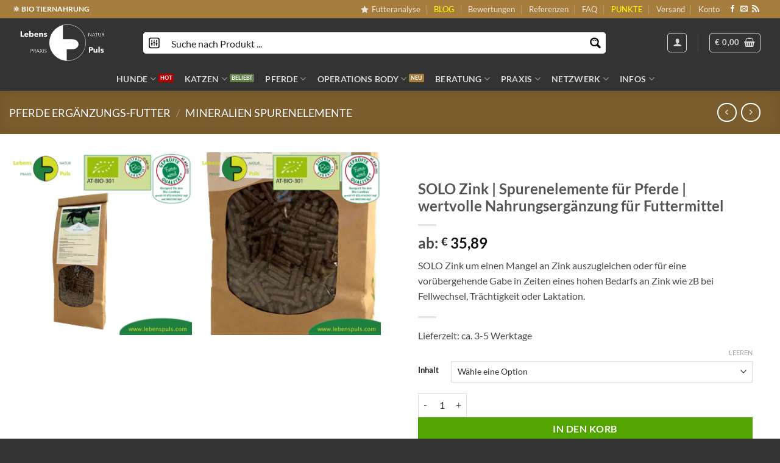

--- FILE ---
content_type: text/html; charset=UTF-8
request_url: https://lebenspuls.com/tiershop/solo-zink-spurenelemente-pferde/
body_size: 112769
content:
<!DOCTYPE html>
<html lang="de" prefix="og: https://ogp.me/ns#" class="loading-site no-js">
<head><meta charset="UTF-8" /><script>if(navigator.userAgent.match(/MSIE|Internet Explorer/i)||navigator.userAgent.match(/Trident\/7\..*?rv:11/i)){var href=document.location.href;if(!href.match(/[?&]nowprocket/)){if(href.indexOf("?")==-1){if(href.indexOf("#")==-1){document.location.href=href+"?nowprocket=1"}else{document.location.href=href.replace("#","?nowprocket=1#")}}else{if(href.indexOf("#")==-1){document.location.href=href+"&nowprocket=1"}else{document.location.href=href.replace("#","&nowprocket=1#")}}}}</script><script>(()=>{class RocketLazyLoadScripts{constructor(){this.v="2.0.4",this.userEvents=["keydown","keyup","mousedown","mouseup","mousemove","mouseover","mouseout","touchmove","touchstart","touchend","touchcancel","wheel","click","dblclick","input"],this.attributeEvents=["onblur","onclick","oncontextmenu","ondblclick","onfocus","onmousedown","onmouseenter","onmouseleave","onmousemove","onmouseout","onmouseover","onmouseup","onmousewheel","onscroll","onsubmit"]}async t(){this.i(),this.o(),/iP(ad|hone)/.test(navigator.userAgent)&&this.h(),this.u(),this.l(this),this.m(),this.k(this),this.p(this),this._(),await Promise.all([this.R(),this.L()]),this.lastBreath=Date.now(),this.S(this),this.P(),this.D(),this.O(),this.M(),await this.C(this.delayedScripts.normal),await this.C(this.delayedScripts.defer),await this.C(this.delayedScripts.async),await this.T(),await this.F(),await this.j(),await this.A(),window.dispatchEvent(new Event("rocket-allScriptsLoaded")),this.everythingLoaded=!0,this.lastTouchEnd&&await new Promise(t=>setTimeout(t,500-Date.now()+this.lastTouchEnd)),this.I(),this.H(),this.U(),this.W()}i(){this.CSPIssue=sessionStorage.getItem("rocketCSPIssue"),document.addEventListener("securitypolicyviolation",t=>{this.CSPIssue||"script-src-elem"!==t.violatedDirective||"data"!==t.blockedURI||(this.CSPIssue=!0,sessionStorage.setItem("rocketCSPIssue",!0))},{isRocket:!0})}o(){window.addEventListener("pageshow",t=>{this.persisted=t.persisted,this.realWindowLoadedFired=!0},{isRocket:!0}),window.addEventListener("pagehide",()=>{this.onFirstUserAction=null},{isRocket:!0})}h(){let t;function e(e){t=e}window.addEventListener("touchstart",e,{isRocket:!0}),window.addEventListener("touchend",function i(o){o.changedTouches[0]&&t.changedTouches[0]&&Math.abs(o.changedTouches[0].pageX-t.changedTouches[0].pageX)<10&&Math.abs(o.changedTouches[0].pageY-t.changedTouches[0].pageY)<10&&o.timeStamp-t.timeStamp<200&&(window.removeEventListener("touchstart",e,{isRocket:!0}),window.removeEventListener("touchend",i,{isRocket:!0}),"INPUT"===o.target.tagName&&"text"===o.target.type||(o.target.dispatchEvent(new TouchEvent("touchend",{target:o.target,bubbles:!0})),o.target.dispatchEvent(new MouseEvent("mouseover",{target:o.target,bubbles:!0})),o.target.dispatchEvent(new PointerEvent("click",{target:o.target,bubbles:!0,cancelable:!0,detail:1,clientX:o.changedTouches[0].clientX,clientY:o.changedTouches[0].clientY})),event.preventDefault()))},{isRocket:!0})}q(t){this.userActionTriggered||("mousemove"!==t.type||this.firstMousemoveIgnored?"keyup"===t.type||"mouseover"===t.type||"mouseout"===t.type||(this.userActionTriggered=!0,this.onFirstUserAction&&this.onFirstUserAction()):this.firstMousemoveIgnored=!0),"click"===t.type&&t.preventDefault(),t.stopPropagation(),t.stopImmediatePropagation(),"touchstart"===this.lastEvent&&"touchend"===t.type&&(this.lastTouchEnd=Date.now()),"click"===t.type&&(this.lastTouchEnd=0),this.lastEvent=t.type,t.composedPath&&t.composedPath()[0].getRootNode()instanceof ShadowRoot&&(t.rocketTarget=t.composedPath()[0]),this.savedUserEvents.push(t)}u(){this.savedUserEvents=[],this.userEventHandler=this.q.bind(this),this.userEvents.forEach(t=>window.addEventListener(t,this.userEventHandler,{passive:!1,isRocket:!0})),document.addEventListener("visibilitychange",this.userEventHandler,{isRocket:!0})}U(){this.userEvents.forEach(t=>window.removeEventListener(t,this.userEventHandler,{passive:!1,isRocket:!0})),document.removeEventListener("visibilitychange",this.userEventHandler,{isRocket:!0}),this.savedUserEvents.forEach(t=>{(t.rocketTarget||t.target).dispatchEvent(new window[t.constructor.name](t.type,t))})}m(){const t="return false",e=Array.from(this.attributeEvents,t=>"data-rocket-"+t),i="["+this.attributeEvents.join("],[")+"]",o="[data-rocket-"+this.attributeEvents.join("],[data-rocket-")+"]",s=(e,i,o)=>{o&&o!==t&&(e.setAttribute("data-rocket-"+i,o),e["rocket"+i]=new Function("event",o),e.setAttribute(i,t))};new MutationObserver(t=>{for(const n of t)"attributes"===n.type&&(n.attributeName.startsWith("data-rocket-")||this.everythingLoaded?n.attributeName.startsWith("data-rocket-")&&this.everythingLoaded&&this.N(n.target,n.attributeName.substring(12)):s(n.target,n.attributeName,n.target.getAttribute(n.attributeName))),"childList"===n.type&&n.addedNodes.forEach(t=>{if(t.nodeType===Node.ELEMENT_NODE)if(this.everythingLoaded)for(const i of[t,...t.querySelectorAll(o)])for(const t of i.getAttributeNames())e.includes(t)&&this.N(i,t.substring(12));else for(const e of[t,...t.querySelectorAll(i)])for(const t of e.getAttributeNames())this.attributeEvents.includes(t)&&s(e,t,e.getAttribute(t))})}).observe(document,{subtree:!0,childList:!0,attributeFilter:[...this.attributeEvents,...e]})}I(){this.attributeEvents.forEach(t=>{document.querySelectorAll("[data-rocket-"+t+"]").forEach(e=>{this.N(e,t)})})}N(t,e){const i=t.getAttribute("data-rocket-"+e);i&&(t.setAttribute(e,i),t.removeAttribute("data-rocket-"+e))}k(t){Object.defineProperty(HTMLElement.prototype,"onclick",{get(){return this.rocketonclick||null},set(e){this.rocketonclick=e,this.setAttribute(t.everythingLoaded?"onclick":"data-rocket-onclick","this.rocketonclick(event)")}})}S(t){function e(e,i){let o=e[i];e[i]=null,Object.defineProperty(e,i,{get:()=>o,set(s){t.everythingLoaded?o=s:e["rocket"+i]=o=s}})}e(document,"onreadystatechange"),e(window,"onload"),e(window,"onpageshow");try{Object.defineProperty(document,"readyState",{get:()=>t.rocketReadyState,set(e){t.rocketReadyState=e},configurable:!0}),document.readyState="loading"}catch(t){console.log("WPRocket DJE readyState conflict, bypassing")}}l(t){this.originalAddEventListener=EventTarget.prototype.addEventListener,this.originalRemoveEventListener=EventTarget.prototype.removeEventListener,this.savedEventListeners=[],EventTarget.prototype.addEventListener=function(e,i,o){o&&o.isRocket||!t.B(e,this)&&!t.userEvents.includes(e)||t.B(e,this)&&!t.userActionTriggered||e.startsWith("rocket-")||t.everythingLoaded?t.originalAddEventListener.call(this,e,i,o):(t.savedEventListeners.push({target:this,remove:!1,type:e,func:i,options:o}),"mouseenter"!==e&&"mouseleave"!==e||t.originalAddEventListener.call(this,e,t.savedUserEvents.push,o))},EventTarget.prototype.removeEventListener=function(e,i,o){o&&o.isRocket||!t.B(e,this)&&!t.userEvents.includes(e)||t.B(e,this)&&!t.userActionTriggered||e.startsWith("rocket-")||t.everythingLoaded?t.originalRemoveEventListener.call(this,e,i,o):t.savedEventListeners.push({target:this,remove:!0,type:e,func:i,options:o})}}J(t,e){this.savedEventListeners=this.savedEventListeners.filter(i=>{let o=i.type,s=i.target||window;return e!==o||t!==s||(this.B(o,s)&&(i.type="rocket-"+o),this.$(i),!1)})}H(){EventTarget.prototype.addEventListener=this.originalAddEventListener,EventTarget.prototype.removeEventListener=this.originalRemoveEventListener,this.savedEventListeners.forEach(t=>this.$(t))}$(t){t.remove?this.originalRemoveEventListener.call(t.target,t.type,t.func,t.options):this.originalAddEventListener.call(t.target,t.type,t.func,t.options)}p(t){let e;function i(e){return t.everythingLoaded?e:e.split(" ").map(t=>"load"===t||t.startsWith("load.")?"rocket-jquery-load":t).join(" ")}function o(o){function s(e){const s=o.fn[e];o.fn[e]=o.fn.init.prototype[e]=function(){return this[0]===window&&t.userActionTriggered&&("string"==typeof arguments[0]||arguments[0]instanceof String?arguments[0]=i(arguments[0]):"object"==typeof arguments[0]&&Object.keys(arguments[0]).forEach(t=>{const e=arguments[0][t];delete arguments[0][t],arguments[0][i(t)]=e})),s.apply(this,arguments),this}}if(o&&o.fn&&!t.allJQueries.includes(o)){const e={DOMContentLoaded:[],"rocket-DOMContentLoaded":[]};for(const t in e)document.addEventListener(t,()=>{e[t].forEach(t=>t())},{isRocket:!0});o.fn.ready=o.fn.init.prototype.ready=function(i){function s(){parseInt(o.fn.jquery)>2?setTimeout(()=>i.bind(document)(o)):i.bind(document)(o)}return"function"==typeof i&&(t.realDomReadyFired?!t.userActionTriggered||t.fauxDomReadyFired?s():e["rocket-DOMContentLoaded"].push(s):e.DOMContentLoaded.push(s)),o([])},s("on"),s("one"),s("off"),t.allJQueries.push(o)}e=o}t.allJQueries=[],o(window.jQuery),Object.defineProperty(window,"jQuery",{get:()=>e,set(t){o(t)}})}P(){const t=new Map;document.write=document.writeln=function(e){const i=document.currentScript,o=document.createRange(),s=i.parentElement;let n=t.get(i);void 0===n&&(n=i.nextSibling,t.set(i,n));const c=document.createDocumentFragment();o.setStart(c,0),c.appendChild(o.createContextualFragment(e)),s.insertBefore(c,n)}}async R(){return new Promise(t=>{this.userActionTriggered?t():this.onFirstUserAction=t})}async L(){return new Promise(t=>{document.addEventListener("DOMContentLoaded",()=>{this.realDomReadyFired=!0,t()},{isRocket:!0})})}async j(){return this.realWindowLoadedFired?Promise.resolve():new Promise(t=>{window.addEventListener("load",t,{isRocket:!0})})}M(){this.pendingScripts=[];this.scriptsMutationObserver=new MutationObserver(t=>{for(const e of t)e.addedNodes.forEach(t=>{"SCRIPT"!==t.tagName||t.noModule||t.isWPRocket||this.pendingScripts.push({script:t,promise:new Promise(e=>{const i=()=>{const i=this.pendingScripts.findIndex(e=>e.script===t);i>=0&&this.pendingScripts.splice(i,1),e()};t.addEventListener("load",i,{isRocket:!0}),t.addEventListener("error",i,{isRocket:!0}),setTimeout(i,1e3)})})})}),this.scriptsMutationObserver.observe(document,{childList:!0,subtree:!0})}async F(){await this.X(),this.pendingScripts.length?(await this.pendingScripts[0].promise,await this.F()):this.scriptsMutationObserver.disconnect()}D(){this.delayedScripts={normal:[],async:[],defer:[]},document.querySelectorAll("script[type$=rocketlazyloadscript]").forEach(t=>{t.hasAttribute("data-rocket-src")?t.hasAttribute("async")&&!1!==t.async?this.delayedScripts.async.push(t):t.hasAttribute("defer")&&!1!==t.defer||"module"===t.getAttribute("data-rocket-type")?this.delayedScripts.defer.push(t):this.delayedScripts.normal.push(t):this.delayedScripts.normal.push(t)})}async _(){await this.L();let t=[];document.querySelectorAll("script[type$=rocketlazyloadscript][data-rocket-src]").forEach(e=>{let i=e.getAttribute("data-rocket-src");if(i&&!i.startsWith("data:")){i.startsWith("//")&&(i=location.protocol+i);try{const o=new URL(i).origin;o!==location.origin&&t.push({src:o,crossOrigin:e.crossOrigin||"module"===e.getAttribute("data-rocket-type")})}catch(t){}}}),t=[...new Map(t.map(t=>[JSON.stringify(t),t])).values()],this.Y(t,"preconnect")}async G(t){if(await this.K(),!0!==t.noModule||!("noModule"in HTMLScriptElement.prototype))return new Promise(e=>{let i;function o(){(i||t).setAttribute("data-rocket-status","executed"),e()}try{if(navigator.userAgent.includes("Firefox/")||""===navigator.vendor||this.CSPIssue)i=document.createElement("script"),[...t.attributes].forEach(t=>{let e=t.nodeName;"type"!==e&&("data-rocket-type"===e&&(e="type"),"data-rocket-src"===e&&(e="src"),i.setAttribute(e,t.nodeValue))}),t.text&&(i.text=t.text),t.nonce&&(i.nonce=t.nonce),i.hasAttribute("src")?(i.addEventListener("load",o,{isRocket:!0}),i.addEventListener("error",()=>{i.setAttribute("data-rocket-status","failed-network"),e()},{isRocket:!0}),setTimeout(()=>{i.isConnected||e()},1)):(i.text=t.text,o()),i.isWPRocket=!0,t.parentNode.replaceChild(i,t);else{const i=t.getAttribute("data-rocket-type"),s=t.getAttribute("data-rocket-src");i?(t.type=i,t.removeAttribute("data-rocket-type")):t.removeAttribute("type"),t.addEventListener("load",o,{isRocket:!0}),t.addEventListener("error",i=>{this.CSPIssue&&i.target.src.startsWith("data:")?(console.log("WPRocket: CSP fallback activated"),t.removeAttribute("src"),this.G(t).then(e)):(t.setAttribute("data-rocket-status","failed-network"),e())},{isRocket:!0}),s?(t.fetchPriority="high",t.removeAttribute("data-rocket-src"),t.src=s):t.src="data:text/javascript;base64,"+window.btoa(unescape(encodeURIComponent(t.text)))}}catch(i){t.setAttribute("data-rocket-status","failed-transform"),e()}});t.setAttribute("data-rocket-status","skipped")}async C(t){const e=t.shift();return e?(e.isConnected&&await this.G(e),this.C(t)):Promise.resolve()}O(){this.Y([...this.delayedScripts.normal,...this.delayedScripts.defer,...this.delayedScripts.async],"preload")}Y(t,e){this.trash=this.trash||[];let i=!0;var o=document.createDocumentFragment();t.forEach(t=>{const s=t.getAttribute&&t.getAttribute("data-rocket-src")||t.src;if(s&&!s.startsWith("data:")){const n=document.createElement("link");n.href=s,n.rel=e,"preconnect"!==e&&(n.as="script",n.fetchPriority=i?"high":"low"),t.getAttribute&&"module"===t.getAttribute("data-rocket-type")&&(n.crossOrigin=!0),t.crossOrigin&&(n.crossOrigin=t.crossOrigin),t.integrity&&(n.integrity=t.integrity),t.nonce&&(n.nonce=t.nonce),o.appendChild(n),this.trash.push(n),i=!1}}),document.head.appendChild(o)}W(){this.trash.forEach(t=>t.remove())}async T(){try{document.readyState="interactive"}catch(t){}this.fauxDomReadyFired=!0;try{await this.K(),this.J(document,"readystatechange"),document.dispatchEvent(new Event("rocket-readystatechange")),await this.K(),document.rocketonreadystatechange&&document.rocketonreadystatechange(),await this.K(),this.J(document,"DOMContentLoaded"),document.dispatchEvent(new Event("rocket-DOMContentLoaded")),await this.K(),this.J(window,"DOMContentLoaded"),window.dispatchEvent(new Event("rocket-DOMContentLoaded"))}catch(t){console.error(t)}}async A(){try{document.readyState="complete"}catch(t){}try{await this.K(),this.J(document,"readystatechange"),document.dispatchEvent(new Event("rocket-readystatechange")),await this.K(),document.rocketonreadystatechange&&document.rocketonreadystatechange(),await this.K(),this.J(window,"load"),window.dispatchEvent(new Event("rocket-load")),await this.K(),window.rocketonload&&window.rocketonload(),await this.K(),this.allJQueries.forEach(t=>t(window).trigger("rocket-jquery-load")),await this.K(),this.J(window,"pageshow");const t=new Event("rocket-pageshow");t.persisted=this.persisted,window.dispatchEvent(t),await this.K(),window.rocketonpageshow&&window.rocketonpageshow({persisted:this.persisted})}catch(t){console.error(t)}}async K(){Date.now()-this.lastBreath>45&&(await this.X(),this.lastBreath=Date.now())}async X(){return document.hidden?new Promise(t=>setTimeout(t)):new Promise(t=>requestAnimationFrame(t))}B(t,e){return e===document&&"readystatechange"===t||(e===document&&"DOMContentLoaded"===t||(e===window&&"DOMContentLoaded"===t||(e===window&&"load"===t||e===window&&"pageshow"===t)))}static run(){(new RocketLazyLoadScripts).t()}}RocketLazyLoadScripts.run()})();</script>
	
	<link rel="profile" href="http://gmpg.org/xfn/11" />
	<link rel="pingback" href="https://lebenspuls.com/xmlrpc.php" />

	<script type="rocketlazyloadscript">(function(html){html.className = html.className.replace(/\bno-js\b/,'js')})(document.documentElement);</script>
<meta name="viewport" content="width=device-width, initial-scale=1" /><!-- Google tag (gtag.js) consent mode dataLayer added by Site Kit -->
<script type="rocketlazyloadscript" data-rocket-type="text/javascript" id="google_gtagjs-js-consent-mode-data-layer">
/* <![CDATA[ */
window.dataLayer = window.dataLayer || [];function gtag(){dataLayer.push(arguments);}
gtag('consent', 'default', {"ad_personalization":"denied","ad_storage":"denied","ad_user_data":"denied","analytics_storage":"denied","functionality_storage":"denied","security_storage":"denied","personalization_storage":"denied","region":["AT","BE","BG","CH","CY","CZ","DE","DK","EE","ES","FI","FR","GB","GR","HR","HU","IE","IS","IT","LI","LT","LU","LV","MT","NL","NO","PL","PT","RO","SE","SI","SK"],"wait_for_update":500});
window._googlesitekitConsentCategoryMap = {"statistics":["analytics_storage"],"marketing":["ad_storage","ad_user_data","ad_personalization"],"functional":["functionality_storage","security_storage"],"preferences":["personalization_storage"]};
window._googlesitekitConsents = {"ad_personalization":"denied","ad_storage":"denied","ad_user_data":"denied","analytics_storage":"denied","functionality_storage":"denied","security_storage":"denied","personalization_storage":"denied","region":["AT","BE","BG","CH","CY","CZ","DE","DK","EE","ES","FI","FR","GB","GR","HR","HU","IE","IS","IT","LI","LT","LU","LV","MT","NL","NO","PL","PT","RO","SE","SI","SK"],"wait_for_update":500};
/* ]]> */
</script>
<!-- End Google tag (gtag.js) consent mode dataLayer added by Site Kit -->

<!-- Suchmaschinen-Optimierung durch Rank Math PRO - https://rankmath.com/ -->
<title>▷🥇 1. SOLO Zink | gesund Spurenelemente für Pferde</title>
<style id="rocket-critical-css">#cr_qna.cr-qna-block div.cr-qna-search-block .cr-clear-input{display:none;position:absolute;margin-left:-1.7em;margin-top:-8px;height:16px;top:50%;right:8px}#cr_qna.cr-qna-block div.cr-qna-search-block .cr-clear-input svg{display:block;height:16px}.cr-qna-block div.cr-qna-new-q-overlay{display:none;position:fixed;top:0;left:0;width:100%;height:100%;justify-content:center;align-items:center;opacity:0}.cr-qna-block div.cr-qna-new-q-overlay .cr-qna-new-q-form{display:none;width:680px;height:670px;border-radius:16px;background:#ffffff;opacity:1;position:relative;max-width:100%}.cr-qna-block div.cr-qna-new-q-overlay .cr-qna-new-q-form .cr-qna-new-q-form-input{display:block}.cr-qna-block div.cr-qna-new-q-overlay .cr-qna-new-q-form .cr-qna-new-q-form-ok{display:none}.cr-qna-block div.cr-qna-new-q-overlay .cr-qna-new-q-form .cr-qna-new-q-form-error{display:none}.cr-qna-block div.cr-qna-new-q-overlay .cr-qna-new-q-form .cr-qna-new-q-form-close{display:block;background-color:transparent;border:0px solid;position:absolute;top:10px;right:10px;padding:8px;line-height:0}.cr-qna-block div.cr-qna-new-q-overlay .cr-qna-new-q-form .cr-qna-new-q-form-close svg{display:block;width:24px;height:24px;font-size:24px}.cr-qna-block div.cr-qna-new-q-overlay .cr-qna-new-q-form .cr-qna-new-q-form-close .cr-no-icon{fill:#dadada}.cr-qna-block div.cr-qna-new-q-overlay .cr-qna-new-q-form .cr-qna-new-q-form-title{max-width:100%;margin-top:80px;margin-left:0px;margin-right:0px;margin-bottom:0px;font-size:32px;font-weight:600;text-align:center;display:block}.cr-qna-block div.cr-qna-new-q-overlay .cr-qna-new-q-form .cr-qna-new-q-form-text{max-width:100%;margin-top:48px;margin-left:100px;margin-right:100px;margin-bottom:0px;font-size:16px;font-weight:400;text-align:left;display:block}.cr-qna-block div.cr-qna-new-q-overlay .cr-qna-new-q-form .cr-qna-new-q-form-q{max-width:100%;width:480px;margin-top:24px;margin-left:100px;margin-right:100px;margin-bottom:0px;font-size:14px;font-weight:400;text-align:left;display:block;padding:16px 20px;box-shadow:none;background:#f9f9f9;border:1px solid #f9f9f9;border-radius:16px;resize:none;outline-style:none}.cr-qna-block div.cr-qna-new-q-overlay .cr-qna-new-q-form .cr-qna-new-q-form-name,.cr-qna-block div.cr-qna-new-q-overlay .cr-qna-new-q-form .cr-qna-new-q-form-email{max-width:100%;width:480px;margin-top:20px;margin-left:100px;margin-right:100px;margin-bottom:0px;font-size:14px;font-weight:400;text-align:left;display:block;padding:14px 20px;box-shadow:none;background:#f9f9f9;border:1px solid #f9f9f9;border-radius:16px;outline-style:none}#cr_qna.cr-qna-block div.cr-qna-new-q-overlay .cr-qna-new-q-form .cr-qna-new-q-form-s{max-width:100%;margin-top:40px;margin-left:100px;margin-right:100px;margin-bottom:0px;width:480px;text-align:center;display:block}#cr_qna.cr-qna-block div.cr-qna-new-q-overlay .cr-qna-new-q-form .cr-qna-new-q-form-s button.cr-qna-new-q-form-s-b{font-size:16px;font-weight:400;background:#e7e7e7;border:0px solid;border-radius:16px;height:56px;width:216px;color:#898F92;display:inline-block;outline-style:none}#cr_qna.cr-qna-block div.cr-qna-new-q-overlay .cr-qna-new-q-form .cr-qna-new-q-form-s button.cr-qna-new-q-form-s-b.cr-qna-new-q-form-s-p{background:#18B394;color:#ffffff;display:none}#cr_qna.cr-qna-block div.cr-qna-new-q-overlay .cr-qna-new-q-form .cr-qna-new-q-form-s button.cr-qna-new-q-form-s-b.cr-qna-new-q-form-s-p img{height:15px;margin:0 auto;padding:0px;display:block}#cr_qna.cr-qna-block div.cr-qna-new-q-overlay .cr-qna-new-q-form .cr-qna-new-q-form-s p{font-size:0.6em}#cr_qna.cr-qna-block div.cr-qna-new-q-overlay .cr-qna-new-q-form .cr-qna-new-q-form-mail{margin-top:48px;margin-left:auto;margin-right:auto;margin-bottom:0px;height:64px;width:92px;display:block}#cr_qna.cr-qna-block div.cr-qna-new-q-overlay .cr-qna-new-q-form .cr-qna-new-q-form-ok .cr-qna-new-q-form-text,#cr_qna.cr-qna-block div.cr-qna-new-q-overlay .cr-qna-new-q-form .cr-qna-new-q-form-error .cr-qna-new-q-form-text{text-align:center}#cr_qna.cr-qna-block div.cr-qna-new-q-overlay .cr-qna-new-q-form .cr-qna-new-q-form-ok .cr-qna-new-q-form-s button.cr-qna-new-q-form-s-b{background:#18B394;color:#ffffff}.grecaptcha-badge{visibility:hidden}@media all and (max-width:700px){#cr_qna.cr-qna-block div.cr-qna-new-q-overlay .cr-qna-new-q-form{padding-left:15px;padding-right:15px}#cr_qna.cr-qna-block div.cr-qna-new-q-overlay .cr-qna-new-q-form .cr-qna-new-q-form-text{margin-left:auto;margin-right:auto}#cr_qna.cr-qna-block div.cr-qna-new-q-overlay .cr-qna-new-q-form .cr-qna-new-q-form-q,#cr_qna.cr-qna-block div.cr-qna-new-q-overlay .cr-qna-new-q-form .cr-qna-new-q-form-name,#cr_qna.cr-qna-block div.cr-qna-new-q-overlay .cr-qna-new-q-form .cr-qna-new-q-form-email,#cr_qna.cr-qna-block div.cr-qna-new-q-overlay .cr-qna-new-q-form .cr-qna-new-q-form-s{margin-left:auto;margin-right:auto}#cr_qna.cr-qna-block div.cr-qna-new-q-overlay .cr-qna-new-q-form .cr-qna-new-q-form-s{width:auto}}.cr-badge .badge__reviews{font-size:16px;padding-left:70px;padding-top:15px}.cr-badge.badge-vs .badge__reviews{border-radius:30px;background-color:#F2F2F2;display:block;font-size:18px;line-height:1;padding:6px 25px 5px;margin-left:15px;border:1px solid #DFDFDF99}.cr-badge.badge-vs.badge_color_dark .badge__reviews{background-color:#24242499;border-color:transparent}@keyframes spin{from{transform:rotate(0deg)}to{transform:rotate(360deg)}}.woocommerce-reward-points-tooltip{display:inline;margin-left:5px;margin-right:5px}[woocommerce-reward-points-tooltip]{position:relative}[woocommerce-reward-points-tooltip]::before,[woocommerce-reward-points-tooltip]::after{text-transform:none;font-size:.9em;line-height:1;position:absolute;display:none;opacity:0}[woocommerce-reward-points-tooltip]::before{content:'';border:5px solid transparent;z-index:1001}[woocommerce-reward-points-tooltip]::after{content:attr(woocommerce-reward-points-tooltip);text-align:center;min-width:3em;max-width:30em;white-space:nowrap;overflow:hidden;text-overflow:ellipsis;padding:1ch 1.5ch;border-radius:.3ch;box-shadow:0 1em 2em -.5em rgba(0,0,0,0.35);background:#333;color:#fff;z-index:1000}[woocommerce-reward-points-tooltip]:not([flow])::before{bottom:100%;border-bottom-width:0;border-top-color:#333}[woocommerce-reward-points-tooltip]:not([flow])::after{bottom:calc(100% + 5px)}[woocommerce-reward-points-tooltip]:not([flow])::before,[woocommerce-reward-points-tooltip]:not([flow])::after{left:50%;transform:translate(-50%,-.5em)}.woocommerce-reward-points-overlay{position:fixed;top:0;left:0;background:rgba(0,0,0,0.7);display:block;width:100%;height:100%;z-index:9999999}.woocommerce-reward-points-popup-container{margin:0 auto;width:100%;max-width:600px;text-align:center;top:50%;left:50%;transform:translate(-50%,-50%);position:fixed;z-index:99999999}.woocommerce-reward-points-popup{padding:50px;background:#fff;border-radius:20px}.woocommerce-reward-points-question-form-question{background:transparent!important;border:none!important;box-shadow:none!important;text-align:center!important;font-size:28px!important;line-height:34px!important;font-weight:900!important;margin-bottom:0!important;min-height:auto!important;height:auto!important}.woocommerce-reward-points-question-form-button{width:100%}@media (max-width:768px){.woocommerce-reward-points-earning-text-container{width:100%!important}}.fa,.fas{-moz-osx-font-smoothing:grayscale;-webkit-font-smoothing:antialiased;display:inline-block;font-style:normal;font-variant:normal;text-rendering:auto;line-height:1}.fa-caret-right:before{content:"\f0da"}.fa-external-link-alt:before{content:"\f35d"}.fa-info-circle:before{content:"\f05a"}.fa-times:before{content:"\f00d"}@font-face{font-family:"Font Awesome 5 Free";font-style:normal;font-weight:400;font-display:swap;src:url(https://lebenspuls.com/wp-content/plugins/woocommerce-reward-points/assets/css/fontawesome-free-5.15.1-web/webfonts/fa-regular-400.eot);src:url(https://lebenspuls.com/wp-content/plugins/woocommerce-reward-points/assets/css/fontawesome-free-5.15.1-web/webfonts/fa-regular-400.eot?#iefix) format("embedded-opentype"),url(https://lebenspuls.com/wp-content/plugins/woocommerce-reward-points/assets/css/fontawesome-free-5.15.1-web/webfonts/fa-regular-400.woff2) format("woff2"),url(https://lebenspuls.com/wp-content/plugins/woocommerce-reward-points/assets/css/fontawesome-free-5.15.1-web/webfonts/fa-regular-400.woff) format("woff"),url(https://lebenspuls.com/wp-content/plugins/woocommerce-reward-points/assets/css/fontawesome-free-5.15.1-web/webfonts/fa-regular-400.ttf) format("truetype"),url(https://lebenspuls.com/wp-content/plugins/woocommerce-reward-points/assets/css/fontawesome-free-5.15.1-web/webfonts/fa-regular-400.svg#fontawesome) format("svg")}@font-face{font-family:"Font Awesome 5 Free";font-style:normal;font-weight:900;font-display:swap;src:url(https://lebenspuls.com/wp-content/plugins/woocommerce-reward-points/assets/css/fontawesome-free-5.15.1-web/webfonts/fa-solid-900.eot);src:url(https://lebenspuls.com/wp-content/plugins/woocommerce-reward-points/assets/css/fontawesome-free-5.15.1-web/webfonts/fa-solid-900.eot?#iefix) format("embedded-opentype"),url(https://lebenspuls.com/wp-content/plugins/woocommerce-reward-points/assets/css/fontawesome-free-5.15.1-web/webfonts/fa-solid-900.woff2) format("woff2"),url(https://lebenspuls.com/wp-content/plugins/woocommerce-reward-points/assets/css/fontawesome-free-5.15.1-web/webfonts/fa-solid-900.woff) format("woff"),url(https://lebenspuls.com/wp-content/plugins/woocommerce-reward-points/assets/css/fontawesome-free-5.15.1-web/webfonts/fa-solid-900.ttf) format("truetype"),url(https://lebenspuls.com/wp-content/plugins/woocommerce-reward-points/assets/css/fontawesome-free-5.15.1-web/webfonts/fa-solid-900.svg#fontawesome) format("svg")}.fa,.fas{font-family:"Font Awesome 5 Free"}.fa,.fas{font-weight:900}.gdpr-clear{display:block;float:none;clear:both}.wordpress-gdpr-popup-bottom .wordpress-gdpr-popup-container{bottom:0}.wordpress-gdpr-popup-container{display:none;width:100%;position:fixed;z-index:9999;padding:20px}.wordpress-gdpr-popup p{margin:0}.wordpress-gdpr-popup-privacy-center,.wordpress-gdpr-popup-read-more,.wordpress-gdpr-popup-privacy-settings-text{display:block;float:none;clear:both}.wordpress-gdpr-popup-agree,.wordpress-gdpr-popup-decline{padding:8px 15px;text-decoration:none!important;text-transform:uppercase;display:inline-block;margin-bottom:10px;color:#FFFFFF;padding:10px 20px}.wordpress-gdpr-popup-agree{background:#FF5722;float:right}.wordpress-gdpr-popup-decline{background:#777;float:left}.wordpress-gdpr-popup-full-width-buttons-right .wordpress-gdpr-popup-text{width:80%;text-align:left;float:left;padding-right:20px}.wordpress-gdpr-popup-full-width-buttons-right .wordpress-gdpr-popup-actions{width:20%;text-align:center;float:left}.wordpress-gdpr-popup-full-width-buttons-right .wordpress-gdpr-popup-actions a{width:100%;max-width:200px}.wordpress-gdpr-popup-full-width-buttons-right .wordpress-gdpr-popup-agree{float:left}.wordpress-gdpr-popup-full-width-buttons-right .wordpress-gdpr-popup-actions-links{margin-top:10px}.wordpress-gdpr-popup-full-width-buttons-right .wordpress-gdpr-popup-actions{margin-top:0}.wordpress-gdpr-popup-actions{margin-top:20px}.wordpress-gdpr-popup-actions-links a{display:inline;margin-right:10px}.wordpress-gdpr-popup-actions a{font-weight:bold;margin-right:5px;text-decoration:underline}.wordpress-gdpr-popup-close{position:absolute;top:-12.5px;right:-12.5px;display:block;width:30px;height:30px;line-height:30px;text-align:center;border-radius:50%}.wordpress-gdpr-popup-full-width-buttons-right .wordpress-gdpr-popup-close{top:-15px;right:0px}.wordpress-gdpr-privacy-settings-popup-container *{box-sizing:border-box}.wordpress-gdpr-privacy-settings-popup-message{background-color:#4CAF50;color:#FFF;padding:5px 10px;text-align:center;font-weight:bold;font-size:11px;display:none}@media (max-width:1000px) and (max-height:500px){.wordpress-gdpr-privacy-settings-popup{max-height:100%;overflow-x:auto}}.wordpress-gdpr-privacy-settings-popup{position:fixed;z-index:99999;width:90%;max-width:660px;height:auto;margin:auto;padding:15px;left:50%;top:50%;font-size:11px;transform:translate(-50%,-50%);-webkit-transform:translate(-50%,-50%);display:none}.wordpress-gdpr-privacy-settings-popup-backdrop{z-index:9999;position:fixed;top:0;right:0;bottom:0;left:0;background-color:rgba(0,0,0,0.7);display:none}.wordpress-gdpr-privacy-settings-popup-logo{width:25%;float:left}.wordpress-gdpr-privacy-settings-popup-logo img{width:100px;text-align:center;margin:0 auto;display:block;max-width:100%}.wordpress-gdpr-privacy-settings-popup-info{float:left;width:70%;padding-left:5%}.wordpress-gdpr-privacy-settings-popup-title{font-size:20px;font-weight:bold;margin-bottom:10px;line-height:22px}p.wordpress-gdpr-privacy-settings-popup-description{margin:0}.wordpress-gdpr-privacy-settings-popup-header{border-bottom:1px solid #eaeaea;padding:20px 0}.wordpress-gdpr-privacy-settings-popup-service-categories{width:25%;float:left}.wordpress-gdpr-privacy-settings-popup-services{float:left;width:75%;padding-left:5%;padding-right:5%;padding-top:10px;max-height:300px;overflow-y:auto}input[type="checkbox"].gdpr-service-switch{-moz-appearance:none;-webkit-appearance:none;float:right;-o-appearance:none;position:relative;height:20px;width:40px;border-radius:10px;box-shadow:inset -20px 0px 0px 1px rgba(192,192,192,0.5);background-color:white;border:1px solid rgba(192,192,192,1);outline:none}input[type="checkbox"].gdpr-service-switch:checked{box-shadow:inset 20px 0px 0px 0px rgba(76,175,80,0.9);border:1px solid #4CAF50}input[type="checkbox"].gdpr-service-switch:disabled{box-shadow:inset 20px 0 0 0 rgba(76,175,80,.6)}input[type="checkbox"].gdpr-service-switch::-ms-check{-ms-filter:"progid:DXImageTransform.Microsoft.Alpha(Opacity=0)";filter:alpha(opacity=0);opacity:0}input[type="checkbox"].gdpr-service-switch:before,input[type="checkbox"].gdpr-service-switch:after{display:none}.wordpress-gdpr-privacy-settings-popup-services-container{border:1px solid #f7f7f7}.wordpress-gdpr-popup-privacy-settings-services-content-title{font-weight:bold;float:left}.wordpress-gdpr-popup-privacy-settings-services-content-title-box{margin-bottom:10px}.wordpress-gdpr-popup-privacy-settings-services-content-cookies{padding-left:20px}.wordpress-gdpr-popup-privacy-settings-services-content-cookies li{list-style-type:disc}.wordpress-gdpr-privacy-settings-popup-services-container a{color:#333333;display:block}a.wordpress-gdpr-popup-privacy-settings-service-category{font-size:12px;font-weight:bold;padding:10px;border-bottom:1px solid #eaeaea}.wordpress-gdpr-privacy-settings-popup-service-categories{background:#f7f7f7;height:300px;border-right:1px solid #eaeaea}.wordpress-gdpr-popup-privacy-settings-services-content hr{border:solid #e8e8e8;border-width:1px 0 0;clear:both;margin:10px 0;height:0}.wordpress-gdpr-popup-privacy-settings-services-content-description{display:none}.wordpress-gdpr-privacy-settings-popup-close{position:absolute;top:-12.5px;right:-12.5px;display:block;width:30px;height:30px;line-height:30px;text-align:center;border-radius:50%}.wordpress-gdpr-privacy-settings-popup-services-buttons{margin-top:10px;font-size:13px}.wordpress-gdpr-privacy-settings-popup-services-buttons .btn{padding:10px 20px;color:#ffffff;font-size:13px;white-space:normal}.wordpress-gdpr-privacy-settings-popup-services-decline-all{float:left;background-color:#777}.wordpress-gdpr-privacy-settings-popup-services-accept-all{float:right;background-color:#4CAF50}@media (max-width:768px){.wordpress-gdpr-privacy-settings-popup-service-categories{width:100%;height:auto}a.wordpress-gdpr-popup-privacy-settings-service-category{padding:2px 10px}.wordpress-gdpr-privacy-settings-popup-services{width:100%}.wordpress-gdpr-privacy-settings-popup-description{display:none}.wordpress-gdpr-privacy-settings-popup-logo{width:10%}.wordpress-gdpr-privacy-settings-popup-services-buttons .btn{font-size:10px;padding:10px}.wordpress-gdpr-popup-privacy-settings-service-category-description{display:none}.wordpress-gdpr-popup-privacy-settings-services-content hr{margin:5px 0}.wordpress-gdpr-popup-privacy-settings-services-content-title-box{margin-bottom:0}.wordpress-gdpr-privacy-settings-popup-header{padding:5px 0}.wordpress-gdpr-popup-full-width-buttons-right .wordpress-gdpr-popup-actions{width:30%;text-align:center}.wordpress-gdpr-popup-full-width-buttons-right .wordpress-gdpr-popup-text{width:70%;text-align:left}}#yith-wcwl-popup-message{background:#fff;border:1px solid #dddddd;padding:15px 0;font-size:120%;position:fixed;text-align:center;top:50%;left:50%;transform:translateX(50%);width:300px;z-index:10000}.wishlist-icon{position:relative}.wishlist-popup{opacity:0;max-height:0;position:absolute;overflow:hidden;padding:5px;margin-top:-10px;border-radius:5px;line-height:1.3;text-align:center;font-size:.9em;top:100%;background-color:rgba(0,0,0,.8);right:0;color:#FFF}.wishlist-popup:after{bottom:100%;right:10px;border:solid transparent;content:" ";height:0;width:0;position:absolute;border-color:rgba(136,183,213,0);border-bottom-color:rgba(0,0,0,.8);border-width:10px;margin-left:-10px}.wishlist-popup a{color:#ccc;display:block}button.pswp__button{box-shadow:none!important;background-image:var(--wpr-bg-68740886-648d-4f33-83a6-938095d2c2b1)!important}button.pswp__button,button.pswp__button--arrow--left::before,button.pswp__button--arrow--right::before{background-color:transparent!important}button.pswp__button--arrow--left,button.pswp__button--arrow--right{background-image:none!important}.pswp{display:none;position:absolute;width:100%;height:100%;left:0;top:0;overflow:hidden;-ms-touch-action:none;touch-action:none;z-index:1500;-webkit-text-size-adjust:100%;-webkit-backface-visibility:hidden;outline:0}.pswp *{-webkit-box-sizing:border-box;box-sizing:border-box}.pswp__bg{position:absolute;left:0;top:0;width:100%;height:100%;background:#000;opacity:0;-webkit-transform:translateZ(0);transform:translateZ(0);-webkit-backface-visibility:hidden;will-change:opacity}.pswp__scroll-wrap{position:absolute;left:0;top:0;width:100%;height:100%;overflow:hidden}.pswp__container{-ms-touch-action:none;touch-action:none;position:absolute;left:0;right:0;top:0;bottom:0}.pswp__container{-webkit-touch-callout:none}.pswp__bg{will-change:opacity}.pswp__container{-webkit-backface-visibility:hidden}.pswp__item{position:absolute;left:0;right:0;top:0;bottom:0;overflow:hidden}.pswp__button{width:44px;height:44px;position:relative;background:0 0;overflow:visible;-webkit-appearance:none;display:block;border:0;padding:0;margin:0;float:right;opacity:.75;-webkit-box-shadow:none;box-shadow:none}.pswp__button::-moz-focus-inner{padding:0;border:0}.pswp__button,.pswp__button--arrow--left:before,.pswp__button--arrow--right:before{background:var(--wpr-bg-e8bd7b0a-14f7-4a5a-9e32-6d065075f355) 0 0 no-repeat;background-size:264px 88px;width:44px;height:44px}.pswp__button--close{background-position:0 -44px}.pswp__button--zoom{display:none;background-position:-88px 0}.pswp__button--arrow--left,.pswp__button--arrow--right{background:0 0;top:50%;margin-top:-50px;width:70px;height:100px;position:absolute}.pswp__button--arrow--left{left:0}.pswp__button--arrow--right{right:0}.pswp__button--arrow--left:before,.pswp__button--arrow--right:before{content:'';top:35px;background-color:rgba(0,0,0,.3);height:30px;width:32px;position:absolute}.pswp__button--arrow--left:before{left:6px;background-position:-138px -44px}.pswp__button--arrow--right:before{right:6px;background-position:-94px -44px}.pswp__share-modal{display:block;background:rgba(0,0,0,.5);width:100%;height:100%;top:0;left:0;padding:10px;position:absolute;z-index:1600;opacity:0;-webkit-backface-visibility:hidden;will-change:opacity}.pswp__share-modal--hidden{display:none}.pswp__share-tooltip{z-index:1620;position:absolute;background:#fff;top:56px;border-radius:2px;display:block;width:auto;right:44px;-webkit-box-shadow:0 2px 5px rgba(0,0,0,.25);box-shadow:0 2px 5px rgba(0,0,0,.25);-webkit-transform:translateY(6px);-ms-transform:translateY(6px);transform:translateY(6px);-webkit-backface-visibility:hidden;will-change:transform}.pswp__counter{position:absolute;left:0;top:0;height:44px;font-size:13px;line-height:44px;color:#fff;opacity:.75;padding:0 10px}.pswp__caption{position:absolute;left:0;bottom:0;width:100%;min-height:44px}.pswp__caption__center{text-align:left;max-width:420px;margin:0 auto;font-size:13px;padding:10px;line-height:20px;color:#ccc}.pswp__preloader{width:44px;height:44px;position:absolute;top:0;left:50%;margin-left:-22px;opacity:0;will-change:opacity;direction:ltr}@media screen and (max-width:1024px){.pswp__preloader{position:relative;left:auto;top:auto;margin:0;float:right}}.pswp__ui{-webkit-font-smoothing:auto;visibility:visible;opacity:1;z-index:1550}.pswp__top-bar{position:absolute;left:0;top:0;height:44px;width:100%}.pswp__caption,.pswp__top-bar{-webkit-backface-visibility:hidden;will-change:opacity}.pswp__caption,.pswp__top-bar{background-color:rgba(0,0,0,.5)}.pswp__ui--hidden .pswp__button--arrow--left,.pswp__ui--hidden .pswp__button--arrow--right,.pswp__ui--hidden .pswp__caption,.pswp__ui--hidden .pswp__top-bar{opacity:.001}html{-ms-text-size-adjust:100%;-webkit-text-size-adjust:100%;font-family:sans-serif}body{margin:0}aside,figure,header,main,nav{display:block}a{background-color:transparent}strong{font-weight:inherit;font-weight:bolder}small{display:inline-block;font-size:80%}img{border-style:none}svg:not(:root){overflow:hidden}button,input,select,textarea{font:inherit}button,input,select{overflow:visible}button,select{text-transform:none}[type=submit],button,html [type=button]{-webkit-appearance:button}button::-moz-focus-inner,input::-moz-focus-inner{border:0;padding:0}button:-moz-focusring,input:-moz-focusring{outline:1px dotted ButtonText}fieldset{border:1px solid silver;margin:0 2px;padding:.35em .625em .75em}legend{box-sizing:border-box;color:inherit;display:table;max-width:100%;padding:0;white-space:normal}textarea{overflow:auto}[type=checkbox]{box-sizing:border-box;padding:0}[type=search]{-webkit-appearance:textfield}[type=search]::-webkit-search-cancel-button,[type=search]::-webkit-search-decoration{-webkit-appearance:none}*,:after,:before,html{box-sizing:border-box}html{background-attachment:fixed}body{-webkit-font-smoothing:antialiased;-moz-osx-font-smoothing:grayscale;color:#777;scroll-behavior:smooth}hr{border-width:0;border-top:1px solid;margin:15px 0;opacity:.1}img{display:inline-block;height:auto;max-width:100%;vertical-align:middle}figure{margin:0}p:empty{display:none}a,button,input{touch-action:manipulation}iframe{max-width:100%}.col{margin:0;padding:0 15px 30px;position:relative;width:100%}.col-fit{flex:1}@media screen and (max-width:849px){.col{padding-bottom:30px}}.small-columns-4>.col{flex-basis:25%;max-width:25%}@media screen and (min-width:850px){.large-6{flex-basis:50%;max-width:50%}}.container,.row,body{margin-left:auto;margin-right:auto;width:100%}.container{padding-left:15px;padding-right:15px}.container,.row{max-width:1080px}.row.row-small{max-width:1065px}.flex-row{align-items:center;display:flex;flex-flow:row nowrap;justify-content:space-between;width:100%}.header .flex-row{height:100%}.flex-col{max-height:100%}.flex-grow{-ms-flex-negative:1;-ms-flex-preferred-size:auto!important;flex:1}.flex-center{margin:0 auto}.flex-left{margin-right:auto}.flex-right{margin-left:auto}@media (max-width:849px){.medium-flex-wrap{flex-flow:column wrap}.medium-flex-wrap .flex-col{flex-grow:0;padding-bottom:5px;padding-top:5px;width:100%}}@media (-ms-high-contrast:none){.nav>li>a>i{top:-1px}}.row{display:flex;flex-flow:row wrap;width:100%}.row .row:not(.row-collapse){margin-left:-15px;margin-right:-15px;padding-left:0;padding-right:0;width:auto}.row .row-small:not(.row-collapse){margin-bottom:0;margin-left:-10px;margin-right:-10px}.row-small>.col{margin-bottom:0;padding:0 9.8px 19.6px}.nav-dropdown{background-color:#fff;color:#777;display:table;left:-99999px;margin:0;max-height:0;min-width:260px;opacity:0;padding:20px 0;position:absolute;text-align:left;visibility:hidden;z-index:9}.nav-dropdown:after{clear:both;content:"";display:block;height:0;visibility:hidden}.nav-dropdown li{display:block;margin:0;vertical-align:top}.nav-dropdown li ul{margin:0;padding:0}.nav-column li>a,.nav-dropdown>li>a{display:block;line-height:1.3;padding:10px 20px;width:auto}.nav-column>li:last-child:not(.nav-dropdown-col)>a,.nav-dropdown>li:last-child:not(.nav-dropdown-col)>a{border-bottom:0!important}.nav-dropdown>li.image-column,.nav-dropdown>li.nav-dropdown-col{display:table-cell;min-width:160px;text-align:left;white-space:nowrap;width:160px}.nav-dropdown>li.nav-dropdown-col:not(:last-child){border-right:1px solid transparent}.nav-dropdown .menu-item-has-children>a,.nav-dropdown .nav-dropdown-col>a{color:#000;font-size:.8em;font-weight:bolder;text-transform:uppercase}.nav-dropdown li.image-column{border:0!important;margin:0!important;padding:0!important}.nav-dropdown li.image-column>a{font-size:0!important;line-height:0!important;margin:-20px 0!important;padding:0!important}.nav-dropdown li.image-column>a img{display:block;margin:0;width:100%}.nav-dropdown.nav-dropdown-simple>li.nav-dropdown-col{border-color:#f1f1f1}.nav-dropdown-has-arrow li.has-dropdown:after,.nav-dropdown-has-arrow li.has-dropdown:before{border:solid transparent;bottom:-2px;content:"";height:0;left:50%;opacity:0;position:absolute;width:0;z-index:10}.nav-dropdown-has-arrow li.has-dropdown:after{border-color:hsla(0,0%,87%,0) hsla(0,0%,87%,0) #fff;border-width:8px;margin-left:-8px}.nav-dropdown-has-arrow li.has-dropdown:before{border-width:11px;margin-left:-11px;z-index:-999}.nav-dropdown-has-shadow .nav-dropdown{box-shadow:1px 1px 15px rgba(0,0,0,.15)}.nav-dropdown-has-arrow.nav-dropdown-has-border li.has-dropdown:before{border-bottom-color:#ddd}.nav-dropdown-has-border .nav-dropdown{border:2px solid #ddd}.label-hot.menu-item>a:after,.label-new.menu-item>a:after,.label-popular.menu-item>a:after{background-color:#000;border-radius:2px;color:#fff;content:"";display:inline-block;font-size:9px;font-weight:bolder;letter-spacing:-.1px;line-height:9px;margin-left:4px;padding:2px 3px 3px;position:relative;text-transform:uppercase;top:-2px}.label-new.menu-item>a:after{background-color:#446084}.label-popular.menu-item>a:after{background-color:#7a9c59}.label-hot.menu-item>a:after{background-color:#b20000}.nav p{margin:0;padding-bottom:0}.nav,.nav ul:not(.nav-dropdown){margin:0;padding:0}.nav>li>button{margin-bottom:0}.nav{align-items:center;display:inline-block;display:flex;flex-flow:row wrap;width:100%}.nav,.nav>li{position:relative}.nav>li{list-style:none;margin:0 7px;padding:0}.nav>li,.nav>li>a{display:inline-block}.nav>li>a{align-items:center;display:inline-flex;flex-wrap:wrap;padding:10px 0}.nav.nav-small>li>a{font-weight:400;padding-bottom:5px;padding-top:5px;vertical-align:top}.nav-small.nav>li.html{font-size:.75em}.nav-center{justify-content:center}.nav-left{justify-content:flex-start}.nav-right{justify-content:flex-end}@media (max-width:849px){.medium-nav-center{justify-content:center}}.nav-column>li>a,.nav-dropdown>li>a,.nav>li>a{color:hsla(0,0%,40%,.85)}.nav-column>li>a,.nav-dropdown>li>a{display:block}.nav-column li.active>a,.nav-dropdown li.active>a{color:hsla(0,0%,7%,.85)}.nav li:first-child{margin-left:0!important}.nav li:last-child{margin-right:0!important}.nav-uppercase>li>a{font-weight:bolder;letter-spacing:.02em;text-transform:uppercase}@media (min-width:850px){.nav-divided>li{margin:0 .7em}.nav-divided>li+li>a:after{border-left:1px solid rgba(0,0,0,.1);content:"";height:15px;left:-1em;margin-top:-7px;position:absolute;top:50%;width:1px}}li.html form,li.html input{margin:0}.mobile-sidebar-levels-1 .nav-slide>li>.sub-menu,.mobile-sidebar-levels-1 .nav-slide>li>ul.children{-webkit-overflow-scrolling:touch;bottom:0;display:none;left:100%;opacity:1;overflow:visible;overflow-y:auto;padding-bottom:20px;padding-right:0;padding-top:20px;position:fixed;top:0;transform:none;width:100%}.mobile-sidebar-levels-1 .nav-slide>li>.sub-menu>li,.mobile-sidebar-levels-1 .nav-slide>li>ul.children>li{align-items:center;display:flex;flex-flow:row wrap}.nav-slide{-webkit-overflow-scrolling:auto;height:100%;overflow:visible;overflow-y:auto;padding-top:20px}.nav-slide>li{flex-shrink:0}.nav-slide-header .toggle{margin-left:0!important;padding-left:5px;position:relative!important;text-align:left;top:0!important;width:100%}.nav-slide-header .toggle i{font-size:1.4em;margin-right:2px}.toggle{box-shadow:none!important;color:currentColor;height:auto;line-height:1;margin:0 5px 0 0;opacity:.6;padding:0;width:45px}.toggle i{font-size:1.8em}.active>.toggle{transform:rotate(-180deg)}.active>ul.children{display:block!important}.widget .toggle{margin:0 0 0 5px;min-height:1em;width:1em}.widget .toggle i{font-size:1.2em;top:1px}.nav.nav-vertical{flex-flow:column}.nav.nav-vertical li{list-style:none;margin:0;width:100%}.nav-vertical li li{font-size:1em;padding-left:.5em}.nav-vertical>li{align-items:center;display:flex;flex-flow:row wrap}.nav-vertical>li ul{width:100%}.nav-vertical li li.menu-item-has-children{margin-bottom:1em}.nav-vertical li li.menu-item-has-children:not(:first-child){margin-top:1em}.nav-vertical>li>a,.nav-vertical>li>ul>li a{align-items:center;display:flex;flex-grow:1;width:auto}.nav-vertical li li.menu-item-has-children>a{color:#000;font-size:.8em;font-weight:bolder;text-transform:uppercase}.nav-vertical>li.html{padding-bottom:1em;padding-top:1em}.nav-vertical>li>ul li a{color:#666}.nav-vertical>li>ul{margin:0 0 2em;padding-left:1em}.nav .children{left:-99999px;opacity:0;position:fixed;transform:translateX(-10px)}@media (prefers-reduced-motion){.nav .children{opacity:1;transform:none}}.nav-sidebar.nav-vertical>li+li{border-top:1px solid #ececec}.nav-vertical>li+li{border-top:1px solid #ececec}.badge-container{margin:30px 0 0}.badge{-webkit-backface-visibility:hidden;backface-visibility:hidden;display:table;height:2.8em;width:2.8em;z-index:20}.badge-inner{background-color:#446084;color:#fff;display:table-cell;font-weight:bolder;height:100%;line-height:.85;padding:2px;text-align:center;vertical-align:middle;white-space:nowrap;width:100%}.badge-circle{margin-left:-.4em}.badge-circle .badge-inner{border-radius:999px}.button,button,input[type=submit]{text-rendering:optimizeLegibility;background-color:transparent;border:1px solid transparent;border-radius:0;box-sizing:border-box;color:currentColor;display:inline-block;font-size:.97em;font-weight:bolder;letter-spacing:.03em;line-height:2.4em;margin-right:1em;margin-top:0;max-width:100%;min-height:2.5em;padding:0 1.2em;position:relative;text-align:center;text-decoration:none;text-shadow:none;text-transform:uppercase;vertical-align:middle}.button span{display:inline-block;line-height:1.6}.button.is-outline{line-height:2.19em}.button,input[type=submit]{background-color:#446084;background-color:var(--primary-color);border-color:rgba(0,0,0,.05);color:#fff}.button.is-outline{background-color:transparent;border:2px solid}.dark .button,.dark input[type=submit]{color:#fff}.is-outline{color:silver}input[type=submit]{background-color:#446084}.header-button{display:inline-block}.header-button .button{margin:0}.flex-col .button,.flex-col input{margin-bottom:0}.is-divider{background-color:rgba(0,0,0,.1);display:block;height:3px;margin:1em 0;max-width:30px;width:100%}.widget .is-divider{margin-top:.66em}form{margin-bottom:0}input[type=email],input[type=search],input[type=text],select,textarea{background-color:#fff;border:1px solid #ddd;border-radius:0;box-shadow:inset 0 1px 2px rgba(0,0,0,.1);box-sizing:border-box;color:#333;font-size:.97em;height:2.507em;max-width:100%;padding:0 .75em;vertical-align:middle;width:100%}input[type=email],input[type=search],input[type=text],textarea{-webkit-appearance:none;-moz-appearance:none;appearance:none}textarea{min-height:120px;padding-top:.7em}label,legend{display:block;font-size:.9em;font-weight:700;margin-bottom:.4em}legend{border-bottom:1px solid #f1f1f1;font-size:1em;font-weight:700;margin:30px 0 15px;padding-bottom:10px;text-transform:uppercase;width:100%}fieldset{border-width:0;padding:0}input[type=checkbox]{display:inline;font-size:16px;margin-right:10px}input[type=checkbox]+label{display:inline}select{-webkit-appearance:none;-moz-appearance:none;background-color:#fff;background-image:url("data:image/svg+xml;charset=utf8, %3Csvg xmlns='http://www.w3.org/2000/svg' width='24' height='24' viewBox='0 0 24 24' fill='none' stroke='%23333' stroke-width='2' stroke-linecap='round' stroke-linejoin='round' class='feather feather-chevron-down'%3E%3Cpolyline points='6 9 12 15 18 9'%3E%3C/polyline%3E%3C/svg%3E");background-position:right .45em top 50%;background-repeat:no-repeat;background-size:auto 16px;border-radius:0;box-shadow:inset 0 -1.4em 1em 0 rgba(0,0,0,.02);display:block;padding-right:1.4em}@media (-ms-high-contrast:none),screen and (-ms-high-contrast:active){select::-ms-expand{display:none}}.form-flat input:not([type=submit]){background-color:rgba(0,0,0,.03);border-color:rgba(0,0,0,.09);border-radius:99px;box-shadow:none;color:currentColor!important}.form-flat input{border-radius:99px}.dark .form-flat input:not([type=submit]),.nav-dark .form-flat input:not([type=submit]){background-color:hsla(0,0%,100%,.2)!important;border-color:hsla(0,0%,100%,.09);color:#fff}.dark .form-flat input::-webkit-input-placeholder,.nav-dark .form-flat input::-webkit-input-placeholder{color:#fff}.form-minimal input:not([type=submit]),.form-minimal select{background-color:transparent;box-shadow:none}i[class*=" icon-"],i[class^=icon-]{speak:none!important;display:inline-block;font-display:block;font-family:fl-icons!important;font-style:normal!important;font-variant:normal!important;font-weight:400!important;line-height:1.2;margin:0;padding:0;position:relative;text-transform:none!important}.button i,button i{top:-1.5px;vertical-align:middle}a.icon:not(.button){font-family:sans-serif;font-size:1.2em;margin-left:.25em;margin-right:.25em}.header a.icon:not(.button){margin-left:.3em;margin-right:.3em}.header .nav-small a.icon:not(.button){font-size:1em}.button.icon{display:inline-block;margin-left:.12em;margin-right:.12em;min-width:2.5em;padding-left:.6em;padding-right:.6em}.button.icon i{font-size:1.2em}.button.icon.is-small{border-width:1px}.button.icon.is-small i{top:-1px}.button.icon.circle{padding-left:0;padding-right:0}.button.icon.circle>i{margin:0 8px}.button.icon.circle>i:only-child{margin:0}.nav>li>a>i{font-size:20px;vertical-align:middle}.nav li.has-icon-left>a>i{margin-right:5px}.nav-small>li>a>i{font-size:1em}.has-dropdown .icon-angle-down{font-size:16px;margin-left:.2em;opacity:.6}[data-icon-label]{position:relative}[data-icon-label="0"]:after{display:none}[data-icon-label]:after{background-color:#d26e4b;border-radius:99px;box-shadow:1px 1px 3px 0 rgba(0,0,0,.3);color:#fff;content:attr(data-icon-label);font-family:Arial,Sans-serif!important;font-size:11px;font-style:normal;font-weight:bolder;height:17px;letter-spacing:-.5px;line-height:17px;min-width:17px;opacity:.9;padding-left:2px;padding-right:2px;position:absolute;right:-10px;text-align:center;top:-10px;z-index:1}.button [data-icon-label]:after{right:-12px;top:-12px}img{opacity:1}.image-tools{padding:10px;position:absolute}.image-tools a:last-child{margin-bottom:0}.image-tools.top.right{padding-bottom:0;padding-left:0}@media only screen and (max-device-width:1024px){.image-tools{opacity:1!important;padding:5px}}.pswp__bg{background-color:rgba(0,0,0,.6)}@media (min-width:549px){.pswp__top-bar{background-color:transparent!important}}.pswp__item{opacity:0}.pswp__caption__center{text-align:center}.mfp-hide{display:none!important}.loading-spin{position:relative}.loading-spin{-webkit-animation:spin .6s linear infinite;animation:spin .6s linear infinite;border-bottom:3px solid rgba(0,0,0,.1)!important;border-left:3px solid #446084;border-radius:50%;border-right:3px solid rgba(0,0,0,.1)!important;border-top:3px solid rgba(0,0,0,.1)!important;content:"";font-size:10px;height:30px;margin:0 auto;opacity:.8;text-indent:-9999em;width:30px}.loading-spin{border-radius:50%;height:30px;width:30px}@-webkit-keyframes spin{0%{transform:rotate(0deg)}to{transform:rotate(1turn)}}@keyframes spin{0%{transform:rotate(0deg)}to{transform:rotate(1turn)}}.row-slider,.slider{position:relative;scrollbar-width:none}.slider:not(.flickity-enabled){-ms-overflow-style:-ms-autohiding-scrollbar;overflow-x:scroll;overflow-y:hidden;white-space:nowrap;width:auto}.row-slider::-webkit-scrollbar,.slider::-webkit-scrollbar{height:0!important;width:0!important}.row.row-slider:not(.flickity-enabled){display:block}.slider:not(.flickity-enabled)>*{display:inline-block!important;vertical-align:top;white-space:normal!important}.slider>div:not(.col){width:100%}.flickity-slider>div:not(.col){margin:0;padding:0;width:100%!important}.flickity-enabled{display:block;position:relative}.flickity-viewport{height:100%;overflow:hidden;position:relative;width:100%}.flickity-slider{height:100%;position:absolute;width:100%}td select{margin:.5em 0}label{color:#222}a{color:#334862;text-decoration:none}a.plain{color:currentColor}.dark a{color:currentColor}ul{list-style:disc}ul{margin-top:0;padding:0}ul ul{margin:1.5em 0 1.5em 3em}li{margin-bottom:.6em}.button,button,fieldset,input,select,textarea{margin-bottom:1em}figure,form,p,ul{margin-bottom:1.3em}form p{margin-bottom:.5em}body{line-height:1.6}h4{text-rendering:optimizeSpeed;color:#555;margin-bottom:.5em;margin-top:0;width:100%}h4{font-size:1.125em}p{margin-top:0}.uppercase,span.widget-title{letter-spacing:.05em;line-height:1.05;text-transform:uppercase}.lowercase{text-transform:none!important}span.widget-title{font-size:1em;font-weight:600}.is-normal{font-weight:400}.uppercase{line-height:1.2;text-transform:uppercase}.is-larger{font-size:1.3em}.is-large{font-size:1.15em}.is-small,.is-small.button{font-size:.8em}@media (max-width:549px){.is-larger{font-size:1.2em}.is-large{font-size:1em}}.nav>li>a{font-size:.8em}.nav>li.html{font-size:.85em}.nav-size-medium>li>a{font-size:.9em}.nav-spacing-medium>li{margin:0 9px}.container:after,.row:after{clear:both;content:"";display:table}@media (min-width:850px){.show-for-medium{display:none!important}}@media (max-width:849px){.hide-for-medium{display:none!important}.medium-text-center{float:none!important;text-align:center!important;width:100%!important}}.full-width{display:block;max-width:100%!important;padding-left:0!important;padding-right:0!important;width:100%!important}.mb-0{margin-bottom:0!important}.ml-0{margin-left:0!important}.mb-half{margin-bottom:15px}.mb-half:last-child{margin-bottom:0}.pb-half{padding-bottom:15px}.pt-half{padding-top:15px}.inner-padding{padding:30px}.text-left{text-align:left}.text-center{text-align:center}.text-center .is-divider,.text-center>div,.text-center>div>div{margin-left:auto;margin-right:auto}.relative{position:relative!important}.absolute{position:absolute!important}.fixed{position:fixed!important;z-index:12}.top{top:0}.right{right:0}.left{left:0}.bottom,.fill{bottom:0}.fill{height:100%;left:0;margin:0!important;padding:0!important;position:absolute;right:0;top:0}.bg-fill{background-position:50% 50%;background-repeat:no-repeat!important;background-size:cover!important}.circle{border-radius:999px!important;-o-object-fit:cover;object-fit:cover}.round{border-radius:5px}.hidden{display:none!important;visibility:hidden!important}.z-1{z-index:21}.z-3{z-index:23}.no-scrollbar{-ms-overflow-style:-ms-autohiding-scrollbar;scrollbar-width:none}.no-scrollbar::-webkit-scrollbar{height:0!important;width:0!important}.screen-reader-text{clip:rect(1px,1px,1px,1px);height:1px;overflow:hidden;position:absolute!important;width:1px}.box-shadow-1{box-shadow:0 1px 3px -2px rgba(0,0,0,.12),0 1px 2px rgba(0,0,0,.24)}[data-parallax-container]{overflow:hidden}@media (prefers-reduced-motion:no-preference){[data-parallax]{will-change:transform!important}}.show-on-hover{filter:blur(0);opacity:0}.button.tooltip{opacity:1}.dark,.dark p{color:#f1f1f1}.dark label{color:#fff}.nav-dark .is-outline,.nav-dark .nav>li>a{color:hsla(0,0%,100%,.8)}.nav-dark .header-divider:after,.nav-dark .nav-divided>li+li>a:after,.nav-dark .nav>li.header-divider{border-color:hsla(0,0%,100%,.2)}.nav-dark .header-button,.nav-dark .nav>li.html{color:#fff}html{overflow-x:hidden}@media (max-width:849px){body{overflow-x:hidden}}#main,#wrapper{background-color:#fff;position:relative}.is-sticky-column{will-change:min-height}.is-sticky-column__inner{display:flow-root;transform:translate(0);transform:translateZ(0);will-change:position,transform}.header,.header-wrapper{background-position:50% 0;background-size:cover;position:relative;width:100%;z-index:30}.header-bg-color{background-color:hsla(0,0%,100%,.9)}.header-bottom,.header-top{align-items:center;display:flex;flex-wrap:no-wrap}.header-bg-color,.header-bg-image{background-position:50% 0}.header-top{background-color:#446084;min-height:20px;position:relative;z-index:11}.header-main{position:relative;z-index:10}.header-bottom{min-height:35px;position:relative;z-index:9}.top-divider{border-top:1px solid;margin-bottom:-1px;opacity:.1}.nav-dark .top-divider{display:none}.nav>li.header-divider{border-left:1px solid rgba(0,0,0,.1);height:30px;margin:0 7.5px;position:relative;vertical-align:middle}.nav-dark .nav>li.header-divider{border-color:hsla(0,0%,100%,.1)}.widget{margin-bottom:1.5em}.widget ul{margin:0}.widget li{list-style:none}.widget>ul>li{list-style:none;margin:0;text-align:left}.widget>ul>li li{list-style:none}.widget>ul>li>a{display:inline-block;flex:1;padding:6px 0}.widget>ul>li:before{display:inline-block;font-family:fl-icons;margin-right:6px;opacity:.6}.widget>ul>li li>a{display:inline-block;font-size:.9em;padding:3px 0}.widget>ul>li+li{border-top:1px solid #ececec}.widget>ul>li ul{border-left:1px solid #ddd;display:none;margin:0 0 10px 3px;padding-left:15px;width:100%}.widget>ul>li ul li{border:0;margin:0}.widget>ul>li.has-child{align-items:center;display:flex;flex-flow:row wrap}.widget>ul>li .count{font-size:.7em;line-height:3em;opacity:.5}.widget .current-cat>a{color:#000;font-weight:bolder}.breadcrumbs{color:#222;font-weight:700;letter-spacing:0;padding:0}.breadcrumbs .divider{font-weight:300;margin:0 .3em;opacity:.35;position:relative;top:0}.dark .breadcrumbs{color:#fff}.breadcrumbs a{color:hsla(0,0%,40%,.7);font-weight:400}.breadcrumbs a:first-of-type{margin-left:0}.dark .breadcrumbs a{color:#fff}@media (min-width:850px){.comment-form>p{padding:0 15px;width:100%}}html{background-color:#5b5b5b}.back-to-top{bottom:20px;margin:0;opacity:0;right:20px;transform:translateY(30%)}.back-to-top.left{left:20px;right:unset}.logo{line-height:1;margin:0}.logo a{color:#446084;display:block;font-size:32px;font-weight:bolder;margin:0;text-decoration:none;text-transform:uppercase}.logo img{display:block;width:auto}.header-logo-dark,.header-logo-sticky,.nav-dark .header-logo{display:none!important}.nav-dark .header-logo-dark{display:block!important}.nav-dark .logo a{color:#fff}.logo-left .logo{margin-left:0;margin-right:30px}@media screen and (max-width:849px){.header-inner .nav{flex-wrap:nowrap}.medium-logo-center .flex-left{flex:1 1 0;order:1}.medium-logo-center .logo{margin:0 15px;order:2;text-align:center}.medium-logo-center .logo img{margin:0 auto}.medium-logo-center .flex-right{flex:1 1 0;order:3}}.next-prev-thumbs li{display:inline-block;margin:0 1px!important;position:relative}.next-prev-thumbs li .button{margin-bottom:0}.next-prev-thumbs .nav-dropdown{min-width:90px;padding:2px;width:90px}.page-title{position:relative}.page-title-bg{overflow:hidden}.title-overlay{background-color:rgba(0,0,0,.25)}.page-title-inner{min-height:60px;padding-top:20px;position:relative}.page-title-inner ul{margin-bottom:0;margin-top:0}.featured-title{background-color:#446084;text-shadow:1px 1px 1px rgba(0,0,0,.2)}.featured-title .page-title-inner{padding-bottom:20px}.featured-title .page-title-bg{box-shadow:inset 0 0 30px 0 rgba(0,0,0,.1)}.searchform-wrapper form{margin-bottom:0}.searchform-wrapper{width:100%}#search-lightbox{font-size:1.5em;margin:0 auto;max-width:600px}.icon-user:before{content:""}.icon-menu:before{content:""}.icon-shopping-basket:before{content:""}.icon-heart:before{content:""}.icon-angle-left:before{content:""}.icon-angle-right:before{content:""}.icon-angle-up:before{content:""}.icon-angle-down:before{content:""}.icon-envelop:before{content:""}.icon-star:before{content:""}.icon-facebook:before{content:""}.icon-feed:before{content:""}.icon-search:before{content:""}.icon-whatsapp:before{content:""}.social-icons{color:#999;display:inline-block;font-size:.85em;vertical-align:middle}.html .social-icons{font-size:1em}.social-icons i{min-width:1em}.nav-dark .social-icons{color:#fff}.widget_product_categories>ul>li{align-items:center;display:flex;flex-flow:row wrap}.widget_product_categories>ul>li span{font-size:.85em;opacity:.4}.widget_product_categories>ul>li ul span.count{display:none}.woocommerce-product-gallery figure{margin:0}.product-main{padding:40px 0}.product-info{padding-top:10px}.product-gallery,.product-thumbnails .col{padding-bottom:0!important}.product-gallery-slider img,.product-thumbnails img{width:100%}@media screen and (min-width:850px){.product-gallery-stacked{overflow:auto!important;white-space:normal!important;width:auto!important}.product-gallery-stacked .flickity-slider,.product-gallery-stacked .flickity-viewport{height:auto!important}.product-gallery-stacked .flickity-slider,.product-gallery-stacked .slide{left:0!important;position:relative!important;right:0!important;transform:none!important}.product-gallery-stacked .slide{overflow:hidden}.product-gallery-stacked .slide:not(:last-child){margin-bottom:1.5em}.product-gallery-stacked.product-gallery-grid-layout .flickity-slider{display:grid;gap:10px}.product-gallery-stacked.product-gallery-grid-layout .flickity-slider .slide{margin-bottom:0!important}.product-gallery-stacked.product-gallery-grid-layout--2 .flickity-slider{grid-template-columns:repeat(2,1fr)}.product-stacked-info{padding:5vh 5% 2vh}}.product-thumbnails{padding-top:0}.product-thumbnails a{background-color:#fff;border:1px solid transparent;display:block;overflow:hidden;transform:translateY(0)}.product-thumbnails .is-nav-selected a{border-color:rgba(0,0,0,.2)}.product-thumbnails img{-webkit-backface-visibility:hidden;backface-visibility:hidden;margin-bottom:-5px;opacity:.5}.product-thumbnails .is-nav-selected a img{border-color:rgba(0,0,0,.3);opacity:1;transform:translateY(-5px)}.woocommerce-mini-cart__empty-message{text-align:center}:root{--swiper-theme-color:#007aff}:root{--swiper-navigation-size:44px}:root{--jp-carousel-primary-color:#fff;--jp-carousel-primary-subtle-color:#999;--jp-carousel-bg-color:#000;--jp-carousel-bg-faded-color:#222;--jp-carousel-border-color:#3a3a3a}.screen-reader-text{clip:rect(1px,1px,1px,1px);word-wrap:normal!important;border:0;-webkit-clip-path:inset(50%);clip-path:inset(50%);height:1px;margin:-1px;overflow:hidden;padding:0;position:absolute!important;width:1px}div.asp_w.ajaxsearchpro,div.asp_w.asp_r,div.asp_w.asp_s{-webkit-box-sizing:content-box;-moz-box-sizing:content-box;-ms-box-sizing:content-box;-o-box-sizing:content-box;box-sizing:content-box;padding:0;margin:0;border:0;border-radius:0;text-transform:none;text-shadow:none;box-shadow:none;text-decoration:none;text-align:left;text-indent:initial;letter-spacing:normal;font-display:swap}div.asp_w_container div[id*=__original__]{display:none!important}div.asp_w.ajaxsearchpro{-webkit-box-sizing:border-box;-moz-box-sizing:border-box;-ms-box-sizing:border-box;-o-box-sizing:border-box;box-sizing:border-box}div.asp_w.asp_r,div.asp_w.asp_r *{-webkit-touch-callout:none}div.asp_w.ajaxsearchpro input[type=text]::-ms-clear{display:none;width:0;height:0}div.asp_w.ajaxsearchpro input[type=text]::-ms-reveal{display:none;width:0;height:0}div.asp_w.ajaxsearchpro input[type="search"]::-webkit-search-decoration,div.asp_w.ajaxsearchpro input[type="search"]::-webkit-search-cancel-button,div.asp_w.ajaxsearchpro input[type="search"]::-webkit-search-results-button,div.asp_w.ajaxsearchpro input[type="search"]::-webkit-search-results-decoration{display:none}div.asp_w.ajaxsearchpro input[type="search"]{appearance:auto!important;-webkit-appearance:none!important}.asp_clear{clear:both!important;margin:0!important;padding:0!important;width:auto!important;height:0!important}.hiddend{display:none!important}div.asp_w.ajaxsearchpro{width:100%;height:auto;border-radius:0;background:rgba(255,255,255,0);overflow:hidden}div.asp_w.ajaxsearchpro.asp_non_compact{min-width:200px}div.asp_m.ajaxsearchpro .proinput input:before,div.asp_m.ajaxsearchpro .proinput input:after,div.asp_m.ajaxsearchpro .proinput form:before,div.asp_m.ajaxsearchpro .proinput form:after{display:none}div.asp_m.ajaxsearchpro .probox .proinput input::-ms-clear{display:none}div.asp_m.ajaxsearchpro .probox{width:auto;border-radius:5px;background:#FFF;overflow:hidden;border:1px solid #FFF;box-shadow:1px 0 3px #CCC inset;display:-webkit-flex;display:flex;-webkit-flex-direction:row;flex-direction:row;direction:ltr;align-items:stretch;isolation:isolate}div.asp_m.ajaxsearchpro .probox .proinput{width:1px;height:100%;margin:0 0 0 10px;padding:0 5px;float:left;box-shadow:none;position:relative;flex:1 1 auto;-webkit-flex:1 1 auto;z-index:0}div.asp_m.ajaxsearchpro .probox .proinput form{height:100%;margin:0!important;padding:0!important}div.asp_m.ajaxsearchpro .probox .proinput input{height:100%;width:100%;border:0;background:transparent;width:auto;box-shadow:none;margin:-1px;padding:0;left:0;padding-top:2px;min-width:120px}div.asp_m.ajaxsearchpro .probox .proinput input.autocomplete{border:0;background:transparent;width:100%;box-shadow:none;margin:0;padding:0;left:0}div.asp_m.ajaxsearchpro .probox .proloading,div.asp_m.ajaxsearchpro .probox .proclose,div.asp_m.ajaxsearchpro .probox .promagnifier,div.asp_m.ajaxsearchpro .probox .prosettings{width:20px;height:20px;background:none;background-size:20px 20px;float:right;box-shadow:none;margin:0;padding:0;text-align:center;z-index:1}div.asp_m.ajaxsearchpro .probox .proloading,div.asp_m.ajaxsearchpro .probox .proclose{background-position:center center;display:none;background-size:auto;background-repeat:no-repeat;background-color:transparent}div.asp_m.ajaxsearchpro .probox .proloading{padding:2px;box-sizing:border-box}div.asp_m.ajaxsearchpro .probox .proclose{position:relative;z-index:2}div.asp_m.ajaxsearchpro .probox .promagnifier .innericon,div.asp_m.ajaxsearchpro .probox .prosettings .innericon{background-size:20px 20px;background-position:center center;background-repeat:no-repeat;background-color:transparent;width:100%;height:100%;line-height:initial;text-align:center;overflow:hidden}div.asp_m.ajaxsearchpro .probox .promagnifier .innericon svg,div.asp_m.ajaxsearchpro .probox .prosettings .innericon svg{height:100%;width:22px;vertical-align:baseline;display:inline-block}div.asp_m.ajaxsearchpro .probox .proclose svg{background:#333;border-radius:50%;position:absolute;top:50%;width:20px;height:20px;margin-top:-10px;left:50%;margin-left:-10px;fill:#fefefe;padding:4px;box-sizing:border-box;box-shadow:0 0 0 2px rgba(255,255,255,0.9)}div.asp_w.asp_r p.showmore{display:none;margin:5px 0}@-webkit-keyframes shm-rot-simple{0%{-webkit-transform:rotate(0deg);transform:rotate(0deg);opacity:1}50%{-webkit-transform:rotate(180deg);transform:rotate(180deg);opacity:0.85}100%{-webkit-transform:rotate(360deg);transform:rotate(360deg);opacity:1}}@keyframes shm-rot-simple{0%{-webkit-transform:rotate(0deg);transform:rotate(0deg);opacity:1}50%{-webkit-transform:rotate(180deg);transform:rotate(180deg);opacity:0.85}100%{-webkit-transform:rotate(360deg);transform:rotate(360deg);opacity:1}}div.asp_w.asp_r div.asp_showmore_container{position:relative}div.asp_w.asp_r div.asp_moreres_loader-inner{height:24px;width:24px;animation:shm-rot-simple 0.8s infinite linear;-webkit-animation:shm-rot-simple 0.8s infinite linear;border:4px solid #353535;border-right-color:transparent;border-radius:50%;box-sizing:border-box;position:absolute;top:50%;margin:-12px auto auto -12px;left:50%}div.asp_hidden_data,div.asp_hidden_data *{display:none}div.asp_w.asp_r{display:none}div.asp_w.asp_r *{text-decoration:none;text-shadow:none}div.asp_w.asp_r .results{overflow:hidden;width:auto;height:0;margin:0;padding:0}div.asp_w.asp_r .resdrg{height:auto}div.asp_w.asp_s.searchsettings{width:auto;height:auto;position:absolute;display:none;z-index:11001;border-radius:0 0 3px 3px;visibility:hidden;opacity:0;overflow:visible}div.asp_w.asp_s.searchsettings form{display:flex;flex-wrap:wrap;margin:0 0 12px 0!important;padding:0!important}div.asp_w.asp_s.searchsettings .asp_option_inner{margin:2px 10px 0 10px;*padding-bottom:10px}div.asp_w.asp_s.searchsettings div.asp_option_label{font-size:14px;line-height:20px!important;margin:0;width:150px;text-shadow:none;padding:0;min-height:20px;border:none;background:transparent;float:none;-webkit-touch-callout:none}div.asp_w.asp_s.searchsettings .asp_option_inner input[type=checkbox]{display:none!important}div.asp_w.asp_s.searchsettings .asp_option_inner{width:17px;height:17px;position:relative;flex-grow:0;-webkit-flex-grow:0;flex-shrink:0;-webkit-flex-shrink:0}div.asp_w.asp_s.searchsettings .asp_option_inner label{position:absolute;width:17px;height:17px;top:0;padding:0;border-radius:2px;box-shadow:none;font-size:0!important;color:rgba(0,0,0,0)}div.asp_w.asp_s.searchsettings .asp_option_inner label:before{display:none!important}div.asp_w.asp_s.searchsettings .asp_option_inner label:after{opacity:0;font-family:'asppsicons2';content:"\e800";background:transparent;border-top:none;border-right:none;box-sizing:content-box;height:100%;width:100%;padding:0!important;position:absolute;top:0;left:0}div.asp_w.asp_s.searchsettings .asp_option_inner input[type=checkbox]:checked~label:after{opacity:1}div.asp_w.asp_s.searchsettings fieldset{position:relative;float:left}div.asp_w.asp_s.searchsettings fieldset{background:transparent;font-size:.9em;margin:12px 0 0!important;padding:0!important;width:200px;min-width:200px}div.asp_w.asp_s.searchsettings .asp_option{display:flex;flex-direction:row;-webkit-flex-direction:row;align-items:flex-start;margin:0 0 10px 0}div.asp_w.asp_s.searchsettings .asp_option:last-child{margin-bottom:0}div.asp_w.asp_s.searchsettings fieldset .asp_option{width:auto;max-width:none}div.asp_w.asp_s.searchsettings fieldset div.asp_option_label{width:70%;display:block}div.asp_w.asp_s.searchsettings fieldset div.asp_option_label{width:auto;display:block;box-sizing:border-box}div.ajaxsearchpro.searchsettings fieldset legend{margin-bottom:8px!important;-webkit-touch-callout:none}</style>
<meta name="description" content="ll➤SOLO Zink ✅ Versand € 4,90 ➤ Ergänzung mit wertvollem Spurenelement für Pferde | Natürlich Pferd"/>
<meta name="robots" content="follow, index, max-snippet:-1, max-video-preview:-1, max-image-preview:large"/>
<link rel="canonical" href="https://lebenspuls.com/tiershop/solo-zink-spurenelemente-pferde/" />
<meta property="og:locale" content="de_DE" />
<meta property="og:type" content="product" />
<meta property="og:title" content="▷🥇 1. SOLO Zink | gesund Spurenelemente für Pferde" />
<meta property="og:description" content="ll➤SOLO Zink ✅ Versand € 4,90 ➤ Ergänzung mit wertvollem Spurenelement für Pferde | Natürlich Pferd" />
<meta property="og:url" content="https://lebenspuls.com/tiershop/solo-zink-spurenelemente-pferde/" />
<meta property="og:site_name" content="Naturpraxis LebensPuls" />
<meta property="og:updated_time" content="2025-10-27T13:44:22+01:00" />
<meta property="og:image" content="https://cdn.lebenspuls.com/wp-content/uploads/2022/02/Natuerlich-Pferd-Solo-Zink.webp" />
<meta property="og:image:secure_url" content="https://cdn.lebenspuls.com/wp-content/uploads/2022/02/Natuerlich-Pferd-Solo-Zink.webp" />
<meta property="og:image:width" content="800" />
<meta property="og:image:height" content="800" />
<meta property="og:image:alt" content="Ergänzungsfuttermittel Natürlich Pferd SOLO Zink" />
<meta property="og:image:type" content="image/webp" />
<meta property="product:brand" content="Natürlich Pferd" />
<meta property="product:availability" content="instock" />
<meta property="product:retailer_item_id" content="LP6228x" />
<meta name="twitter:card" content="summary_large_image" />
<meta name="twitter:title" content="▷🥇 1. SOLO Zink | gesund Spurenelemente für Pferde" />
<meta name="twitter:description" content="ll➤SOLO Zink ✅ Versand € 4,90 ➤ Ergänzung mit wertvollem Spurenelement für Pferde | Natürlich Pferd" />
<meta name="twitter:image" content="https://cdn.lebenspuls.com/wp-content/uploads/2022/02/Natuerlich-Pferd-Solo-Zink.webp" />
<meta name="twitter:label1" content="Preis" />
<meta name="twitter:data1" content="&euro;&nbsp;33,54 - &euro;&nbsp;61,86" />
<meta name="twitter:label2" content="Verfügbarkeit" />
<meta name="twitter:data2" content="Vorrätig" />
<script type="application/ld+json" class="rank-math-schema-pro">{"@context":"https://schema.org","@graph":[{"@type":"Place","@id":"https://lebenspuls.com/#place","geo":{"@type":"GeoCoordinates","latitude":"47.468319","longitude":"9.751040"},"hasMap":"https://www.google.com/maps/search/?api=1&amp;query=47.468319,9.751040","address":{"@type":"PostalAddress","streetAddress":"Kirchstra\u00dfe 9/1","addressLocality":"Wolfurt","addressRegion":"Vorarlberg","postalCode":"6922","addressCountry":"\u00d6sterreich"}},{"@type":["Store","Organization"],"@id":"https://lebenspuls.com/#organization","name":"Naturpraxis Lebenpuls","url":"https://lebenspuls.com","sameAs":["https://www.facebook.com/lebenspuls/"],"email":"info@lebenspuls.com","address":{"@type":"PostalAddress","streetAddress":"Kirchstra\u00dfe 9/1","addressLocality":"Wolfurt","addressRegion":"Vorarlberg","postalCode":"6922","addressCountry":"\u00d6sterreich"},"logo":{"@type":"ImageObject","@id":"https://lebenspuls.com/#logo","url":"https://lebenspuls.com/wp-content/uploads/2020/09/praxis-lebenpuls-logo-1920.png","contentUrl":"https://lebenspuls.com/wp-content/uploads/2020/09/praxis-lebenpuls-logo-1920.png","caption":"Naturpraxis Lebenpuls","inLanguage":"de","width":"1920","height":"837"},"priceRange":"\u20ac 0 - \u20ac 99","openingHours":["Monday,Tuesday,Wednesday,Thursday,Friday 9:00-19:00","Saturday 10:00-13:00"],"location":{"@id":"https://lebenspuls.com/#place"},"image":{"@id":"https://lebenspuls.com/#logo"},"telephone":"+43-699-10118325"},{"@type":"WebSite","@id":"https://lebenspuls.com/#website","url":"https://lebenspuls.com","name":"Naturpraxis Lebenpuls","publisher":{"@id":"https://lebenspuls.com/#organization"},"inLanguage":"de"},{"@type":"ImageObject","@id":"https://cdn.lebenspuls.com/wp-content/uploads/2022/02/Natuerlich-Pferd-Solo-Zink.webp","url":"https://cdn.lebenspuls.com/wp-content/uploads/2022/02/Natuerlich-Pferd-Solo-Zink.webp","width":"800","height":"800","caption":"Erg\u00e4nzungsfuttermittel Nat\u00fcrlich Pferd SOLO Zink","inLanguage":"de"},{"@type":"WebPage","@id":"https://lebenspuls.com/tiershop/solo-zink-spurenelemente-pferde/#webpage","url":"https://lebenspuls.com/tiershop/solo-zink-spurenelemente-pferde/","name":"\u25b7\ud83e\udd47 1. SOLO Zink | gesund Spurenelemente f\u00fcr Pferde","datePublished":"2021-02-15T10:12:59+01:00","dateModified":"2025-10-27T13:44:22+01:00","isPartOf":{"@id":"https://lebenspuls.com/#website"},"primaryImageOfPage":{"@id":"https://cdn.lebenspuls.com/wp-content/uploads/2022/02/Natuerlich-Pferd-Solo-Zink.webp"},"inLanguage":"de"},{"@type":"ProductGroup","brand":{"@type":"Brand","name":"Nat\u00fcrlich Pferd"},"name":"\u25b7\ud83e\udd47 1. SOLO Zink | gesund Spurenelemente f\u00fcr Pferde","description":"ll\u27a4SOLO Zink  \u2705 Versand \u20ac 4,90 \u27a4  Erg\u00e4nzung mit wertvollem Spurenelement f\u00fcr Pferde | Nat\u00fcrlich Pferd","sku":"LP6228x","category":"Pferde Spezial-Futter &gt; Bewegungsapparat Haut Fell Hufe","mainEntityOfPage":{"@id":"https://lebenspuls.com/tiershop/solo-zink-spurenelemente-pferde/#webpage"},"weight":{"@type":"QuantitativeValue","unitCode":"KGM"},"height":{"@type":"QuantitativeValue","unitCode":"CMT"},"width":{"@type":"QuantitativeValue","unitCode":"CMT"},"depth":{"@type":"QuantitativeValue","unitCode":"CMT"},"image":{"@id":"https://cdn.lebenspuls.com/wp-content/uploads/2022/02/Natuerlich-Pferd-Solo-Zink.webp"},"additionalProperty":[{"@type":"PropertyValue","name":"pa_marke","value":"Nat\u00fcrlich Pferd"},{"@type":"PropertyValue","name":"pa_gtin","value":"9120138700090, 9120138700106"},{"@type":"PropertyValue","name":"pa_origin","value":"\u00d6sterreich"}],"url":"https://lebenspuls.com/tiershop/solo-zink-spurenelemente-pferde/","productGroupID":"LP6228x","hasVariant":[{"@type":"Product","sku":"LP6228","name":"SOLO Zink | Spurenelemente f\u00fcr Pferde | wertvolle Nahrungserg\u00e4nzung f\u00fcr Futtermittel - 1,5 kg","description":"SOLO Zink um einen Mangel an Zink auszugleichen oder f\u00fcr eine vor\u00fcbergehende Gabe in Zeiten eines hohen Bedarfs an Zink wie zB bei Fellwechsel, Tr\u00e4chtigkeit oder Laktation. Lieferzeit: ca. 3-5 Werktage","image":"https://lebenspuls.com/wp-content/uploads/2021/02/Natuerlich-Pferd-Solo-Zink-340x340.jpg","offers":{"@type":"Offer","description":"SOLO Zink um einen Mangel an Zink auszugleichen oder f\u00fcr eine vor\u00fcbergehende Gabe in Zeiten eines hohen Bedarfs an Zink wie zB bei Fellwechsel, Tr\u00e4chtigkeit oder Laktation. Lieferzeit: ca. 3-5 Werktage","price":"35.89","priceCurrency":"EUR","availability":"https://schema.org/InStock","itemCondition":"NewCondition","priceValidUntil":"2026-12-31","url":"https://lebenspuls.com/tiershop/solo-zink-spurenelemente-pferde/?attribute_pa_inhalt=15-kg"},"gtin13":"9120138700090"},{"@type":"Product","sku":"LP6236","name":"SOLO Zink | Spurenelemente f\u00fcr Pferde | wertvolle Nahrungserg\u00e4nzung f\u00fcr Futtermittel - 3 kg","description":"SOLO Zink um einen Mangel an Zink auszugleichen oder f\u00fcr eine vor\u00fcbergehende Gabe in Zeiten eines hohen Bedarfs an Zink wie zB bei Fellwechsel, Tr\u00e4chtigkeit oder Laktation. Lieferzeit: ca. 3-5 Werktage","image":"https://lebenspuls.com/wp-content/uploads/2021/02/Natuerlich-Pferd-Solo-Zink-340x340.jpg","offers":{"@type":"Offer","description":"SOLO Zink um einen Mangel an Zink auszugleichen oder f\u00fcr eine vor\u00fcbergehende Gabe in Zeiten eines hohen Bedarfs an Zink wie zB bei Fellwechsel, Tr\u00e4chtigkeit oder Laktation. Lieferzeit: ca. 3-5 Werktage","price":"66.19","priceCurrency":"EUR","availability":"https://schema.org/InStock","itemCondition":"NewCondition","priceValidUntil":"2026-12-31","url":"https://lebenspuls.com/tiershop/solo-zink-spurenelemente-pferde/?attribute_pa_inhalt=3-kg"},"gtin13":"9120138700106"}],"@id":"https://lebenspuls.com/tiershop/solo-zink-spurenelemente-pferde/#richSnippet"}]}</script>
<!-- /Rank Math WordPress SEO Plugin -->

<link rel='dns-prefetch' href='//www.google.com' />
<link rel='dns-prefetch' href='//www.googletagmanager.com' />
<link rel='dns-prefetch' href='//cdn.lebenspuls.com' />

<link href='https://cdn.lebenspuls.com' rel='preconnect' />
<link rel='prefetch' href='https://cdn.lebenspuls.com/wp-content/themes/flatsome/assets/js/flatsome.js?ver=e2eddd6c228105dac048' />
<link rel='prefetch' href='https://cdn.lebenspuls.com/wp-content/themes/flatsome/assets/js/chunk.slider.js?ver=3.20.4' />
<link rel='prefetch' href='https://cdn.lebenspuls.com/wp-content/themes/flatsome/assets/js/chunk.popups.js?ver=3.20.4' />
<link rel='prefetch' href='https://cdn.lebenspuls.com/wp-content/themes/flatsome/assets/js/chunk.tooltips.js?ver=3.20.4' />
<link rel='prefetch' href='https://cdn.lebenspuls.com/wp-content/themes/flatsome/assets/js/woocommerce.js?ver=1c9be63d628ff7c3ff4c' />
<link rel="alternate" type="application/rss+xml" title="Naturpraxis LebensPuls &raquo; Feed" href="https://lebenspuls.com/feed/" />
<link rel="alternate" type="application/rss+xml" title="Naturpraxis LebensPuls &raquo; Kommentar-Feed" href="https://lebenspuls.com/comments/feed/" />
<link rel="alternate" type="application/rss+xml" title="Naturpraxis LebensPuls &raquo; SOLO Zink | Spurenelemente für Pferde | wertvolle Nahrungsergänzung für Futtermittel-Kommentar-Feed" href="https://lebenspuls.com/tiershop/solo-zink-spurenelemente-pferde/feed/" />
<link rel="alternate" title="oEmbed (JSON)" type="application/json+oembed" href="https://lebenspuls.com/wp-json/oembed/1.0/embed?url=https%3A%2F%2Flebenspuls.com%2Ftiershop%2Fsolo-zink-spurenelemente-pferde%2F" />
<link rel="alternate" title="oEmbed (XML)" type="text/xml+oembed" href="https://lebenspuls.com/wp-json/oembed/1.0/embed?url=https%3A%2F%2Flebenspuls.com%2Ftiershop%2Fsolo-zink-spurenelemente-pferde%2F&#038;format=xml" />
<style id='wp-img-auto-sizes-contain-inline-css' type='text/css'>
img:is([sizes=auto i],[sizes^="auto," i]){contain-intrinsic-size:3000px 1500px}
/*# sourceURL=wp-img-auto-sizes-contain-inline-css */
</style>
<link data-minify="1" rel='preload'  href='https://cdn.lebenspuls.com/wp-content/cache/min/1/wp-content/plugins/garden-gnome-package/include/ggskin.css?ver=1765660708' data-rocket-async="style" as="style" onload="this.onload=null;this.rel='stylesheet'" onerror="this.removeAttribute('data-rocket-async')"  type='text/css' media='all' />
<link data-minify="1" rel='preload'  href='https://cdn.lebenspuls.com/wp-content/cache/min/1/wp-content/plugins/customer-email-verification/includes/checkout-block/build/style-shipping-workshop-block.css?ver=1765660708' data-rocket-async="style" as="style" onload="this.onload=null;this.rel='stylesheet'" onerror="this.removeAttribute('data-rocket-async')"  type='text/css' media='all' />
<link rel='preload'  href='https://cdn.lebenspuls.com/wp-content/plugins/customer-email-verification/includes/checkout-block/build/style-index.css?ver=1765664398' data-rocket-async="style" as="style" onload="this.onload=null;this.rel='stylesheet'" onerror="this.removeAttribute('data-rocket-async')"  type='text/css' media='all' />
<link data-minify="1" rel='preload'  href='https://cdn.lebenspuls.com/wp-content/cache/background-css/1/cdn.lebenspuls.com/wp-content/cache/min/1/wp-content/plugins/customer-reviews-woocommerce/css/frontend.css?ver=1765660708&wpr_t=1765668001' data-rocket-async="style" as="style" onload="this.onload=null;this.rel='stylesheet'" onerror="this.removeAttribute('data-rocket-async')"  type='text/css' media='all' />
<link data-minify="1" rel='preload'  href='https://cdn.lebenspuls.com/wp-content/cache/background-css/1/cdn.lebenspuls.com/wp-content/cache/min/1/wp-content/plugins/customer-email-verification/assets/css/signup-style.css?ver=1765660708&wpr_t=1765668001' data-rocket-async="style" as="style" onload="this.onload=null;this.rel='stylesheet'" onerror="this.removeAttribute('data-rocket-async')"  type='text/css' media='all' />
<link rel='preload'  href='https://cdn.lebenspuls.com/wp-content/plugins/table-of-contents-plus/screen.min.css?ver=2411.1' data-rocket-async="style" as="style" onload="this.onload=null;this.rel='stylesheet'" onerror="this.removeAttribute('data-rocket-async')"  type='text/css' media='all' />
<style id='woocommerce-inline-inline-css' type='text/css'>
.woocommerce form .form-row .required { visibility: visible; }
/*# sourceURL=woocommerce-inline-inline-css */
</style>
<link data-minify="1" rel='preload'  href='https://cdn.lebenspuls.com/wp-content/cache/min/1/wp-content/plugins/wordpress-gdpr/public/css/wordpress-gdpr-public.css?ver=1765660708' data-rocket-async="style" as="style" onload="this.onload=null;this.rel='stylesheet'" onerror="this.removeAttribute('data-rocket-async')"  type='text/css' media='all' />
<link data-minify="1" rel='preload'  href='https://cdn.lebenspuls.com/wp-content/cache/min/1/wp-content/plugins/wordpress-gdpr/public/css/fontawesome-free-5.15.3-web/css/all.css?ver=1765660708' data-rocket-async="style" as="style" onload="this.onload=null;this.rel='stylesheet'" onerror="this.removeAttribute('data-rocket-async')"  type='text/css' media='all' />
<link rel='preload'  href='https://cdn.lebenspuls.com/wp-content/cache/background-css/1/cdn.lebenspuls.com/wp-content/plugins/woocommerce/assets/css/photoswipe/photoswipe.min.css?ver=10.4.2&wpr_t=1765668001' data-rocket-async="style" as="style" onload="this.onload=null;this.rel='stylesheet'" onerror="this.removeAttribute('data-rocket-async')"  type='text/css' media='all' />
<link rel='preload'  href='https://cdn.lebenspuls.com/wp-content/cache/background-css/1/cdn.lebenspuls.com/wp-content/plugins/woocommerce/assets/css/photoswipe/default-skin/default-skin.min.css?ver=10.4.2&wpr_t=1765668001' data-rocket-async="style" as="style" onload="this.onload=null;this.rel='stylesheet'" onerror="this.removeAttribute('data-rocket-async')"  type='text/css' media='all' />
<link data-minify="1" rel='preload'  href='https://cdn.lebenspuls.com/wp-content/cache/min/1/wp-content/plugins/woocommerce-product-bundles/assets/css/frontend/checkout-blocks.css?ver=1765660708' data-rocket-async="style" as="style" onload="this.onload=null;this.rel='stylesheet'" onerror="this.removeAttribute('data-rocket-async')"  type='text/css' media='all' />
<style id='wc-pb-checkout-blocks-inline-css' type='text/css'>
table.wc-block-cart-items .wc-block-cart-items__row.is-bundle__meta_hidden .wc-block-components-product-details__beinhaltet, .wc-block-components-order-summary-item.is-bundle__meta_hidden .wc-block-components-product-details__beinhaltet { display:none; } table.wc-block-cart-items .wc-block-cart-items__row.is-bundle .wc-block-components-product-details__beinhaltet .wc-block-components-product-details__name, .wc-block-components-order-summary-item.is-bundle .wc-block-components-product-details__beinhaltet .wc-block-components-product-details__name { display:block; margin-bottom: 0.5em } table.wc-block-cart-items .wc-block-cart-items__row.is-bundle .wc-block-components-product-details__beinhaltet:not(:first-of-type) .wc-block-components-product-details__name, .wc-block-components-order-summary-item.is-bundle .wc-block-components-product-details__beinhaltet:not(:first-of-type) .wc-block-components-product-details__name { display:none } table.wc-block-cart-items .wc-block-cart-items__row.is-bundle .wc-block-components-product-details__beinhaltet + li:not( .wc-block-components-product-details__beinhaltet ), .wc-block-components-order-summary-item.is-bundle .wc-block-components-product-details__beinhaltet + li:not( .wc-block-components-product-details__beinhaltet ) { margin-top:0.5em }
/*# sourceURL=wc-pb-checkout-blocks-inline-css */
</style>
<link data-minify="1" rel='preload'  href='https://cdn.lebenspuls.com/wp-content/cache/min/1/wp-content/themes/flatsome/assets/css/extensions/flatsome-swatches-frontend.css?ver=1765660708' data-rocket-async="style" as="style" onload="this.onload=null;this.rel='stylesheet'" onerror="this.removeAttribute('data-rocket-async')"  type='text/css' media='all' />
<link rel='preload'  href='https://cdn.lebenspuls.com/wp-content/cache/background-css/1/cdn.lebenspuls.com/wp-content/plugins/woocommerce-waitlist/includes/css/src/wcwl_frontend.min.css?ver=2.5.1&wpr_t=1765668001' data-rocket-async="style" as="style" onload="this.onload=null;this.rel='stylesheet'" onerror="this.removeAttribute('data-rocket-async')"  type='text/css' media='all' />
<link data-minify="1" rel='preload'  href='https://cdn.lebenspuls.com/wp-content/cache/min/1/wp-includes/css/dashicons.min.css?ver=1765660708' data-rocket-async="style" as="style" onload="this.onload=null;this.rel='stylesheet'" onerror="this.removeAttribute('data-rocket-async')"  type='text/css' media='all' />
<link data-minify="1" rel='preload'  href='https://cdn.lebenspuls.com/wp-content/cache/min/1/wp-content/plugins/woocommerce-product-bundles/assets/css/frontend/woocommerce.css?ver=1765660708' data-rocket-async="style" as="style" onload="this.onload=null;this.rel='stylesheet'" onerror="this.removeAttribute('data-rocket-async')"  type='text/css' media='all' />
<link data-minify="1" rel='preload'  href='https://cdn.lebenspuls.com/wp-content/cache/background-css/1/cdn.lebenspuls.com/wp-content/cache/min/1/wp-content/themes/flatsome/assets/css/flatsome.css?ver=1765660708&wpr_t=1765668001' data-rocket-async="style" as="style" onload="this.onload=null;this.rel='stylesheet'" onerror="this.removeAttribute('data-rocket-async')"  type='text/css' media='all' />
<style id='flatsome-main-inline-css' type='text/css'>
@font-face {
				font-family: "fl-icons";
				font-display: block;
				src: url(https://cdn.lebenspuls.com/wp-content/themes/flatsome/assets/css/icons/fl-icons.eot?v=3.20.4);
				src:
					url(https://cdn.lebenspuls.com/wp-content/themes/flatsome/assets/css/icons/fl-icons.eot#iefix?v=3.20.4) format("embedded-opentype"),
					url(https://cdn.lebenspuls.com/wp-content/themes/flatsome/assets/css/icons/fl-icons.woff2?v=3.20.4) format("woff2"),
					url(https://cdn.lebenspuls.com/wp-content/themes/flatsome/assets/css/icons/fl-icons.ttf?v=3.20.4) format("truetype"),
					url(https://cdn.lebenspuls.com/wp-content/themes/flatsome/assets/css/icons/fl-icons.woff?v=3.20.4) format("woff"),
					url(https://cdn.lebenspuls.com/wp-content/themes/flatsome/assets/css/icons/fl-icons.svg?v=3.20.4#fl-icons) format("svg");
			}
/*# sourceURL=flatsome-main-inline-css */
</style>
<link data-minify="1" rel='preload'  href='https://cdn.lebenspuls.com/wp-content/cache/min/1/wp-content/themes/flatsome/assets/css/flatsome-shop.css?ver=1765660708' data-rocket-async="style" as="style" onload="this.onload=null;this.rel='stylesheet'" onerror="this.removeAttribute('data-rocket-async')"  type='text/css' media='all' />
<link data-minify="1" rel='preload'  href='https://cdn.lebenspuls.com/wp-content/cache/background-css/1/cdn.lebenspuls.com/wp-content/cache/min/1/wp-content/themes/flatsome-child/style.css?ver=1765660708&wpr_t=1765668001' data-rocket-async="style" as="style" onload="this.onload=null;this.rel='stylesheet'" onerror="this.removeAttribute('data-rocket-async')"  type='text/css' media='all' />
<link data-minify="1" rel='preload'  href='https://cdn.lebenspuls.com/wp-content/cache/background-css/1/cdn.lebenspuls.com/wp-content/cache/min/1/wp-content/plugins/mailin/css/mailin-front.css?ver=1765660708&wpr_t=1765668001' data-rocket-async="style" as="style" onload="this.onload=null;this.rel='stylesheet'" onerror="this.removeAttribute('data-rocket-async')"  type='text/css' media='all' />
<link data-minify="1" rel='preload'  href='https://cdn.lebenspuls.com/wp-content/cache/min/1/wp-content/plugins/woocommerce-product-bundles/assets/css/frontend/single-product.css?ver=1765660708' data-rocket-async="style" as="style" onload="this.onload=null;this.rel='stylesheet'" onerror="this.removeAttribute('data-rocket-async')"  type='text/css' media='all' />
<link data-minify="1" rel='preload'  href='https://cdn.lebenspuls.com/wp-content/cache/min/1/wp-content/plugins/glossary-by-codeat-premium/assets/css/general.css?ver=1765660708' data-rocket-async="style" as="style" onload="this.onload=null;this.rel='stylesheet'" onerror="this.removeAttribute('data-rocket-async')"  type='text/css' media='all' />
<link data-minify="1" rel='preload'  href='https://cdn.lebenspuls.com/wp-content/cache/min/1/wp-content/plugins/glossary-by-codeat-premium/assets/css/A2Z-widget.css?ver=1765660708' data-rocket-async="style" as="style" onload="this.onload=null;this.rel='stylesheet'" onerror="this.removeAttribute('data-rocket-async')"  type='text/css' media='all' />
<script type="text/template" id="tmpl-variation-template">
	<div class="woocommerce-variation-description">{{{ data.variation.variation_description }}}</div>
	<div class="woocommerce-variation-price">{{{ data.variation.price_html }}}</div>
	<div class="woocommerce-variation-availability">{{{ data.variation.availability_html }}}</div>
</script>
<script type="text/template" id="tmpl-unavailable-variation-template">
	<p role="alert">Dieses Produkt ist leider nicht verfügbar. Bitte wähle eine andere Kombination.</p>
</script>
<script type="rocketlazyloadscript" data-rocket-type="text/javascript" async data-rocket-src="https://cdn.lebenspuls.com/wp-content/plugins/burst-statistics/assets/js/timeme/timeme.min.js?ver=1764934197" id="burst-timeme-js"></script>
<script type="text/javascript" id="burst-js-extra">
/* <![CDATA[ */
var burst = {"tracking":{"isInitialHit":true,"lastUpdateTimestamp":0,"beacon_url":"https://lebenspuls.com/wp-content/plugins/burst-statistics/endpoint.php","ajaxUrl":"https://lebenspuls.com/wp-admin/admin-ajax.php"},"options":{"cookieless":0,"pageUrl":"https://lebenspuls.com/tiershop/solo-zink-spurenelemente-pferde/","beacon_enabled":1,"do_not_track":0,"enable_turbo_mode":0,"track_url_change":0,"cookie_retention_days":30,"debug":0},"goals":{"completed":[],"scriptUrl":"https://lebenspuls.com/wp-content/plugins/burst-statistics/assets/js/build/burst-goals.js?v=1764934197","active":[{"ID":"1","title":"Standard-Ziel","type":"clicks","status":"active","server_side":"0","url":"*","conversion_metric":"visitors","date_created":"1714221461","date_start":"1714221518","date_end":"0","attribute":"class","attribute_value":"","hook":"","selector":""}]},"cache":{"uid":null,"fingerprint":null,"isUserAgent":null,"isDoNotTrack":null,"useCookies":null}};
//# sourceURL=burst-js-extra
/* ]]> */
</script>
<script type="rocketlazyloadscript" data-rocket-type="text/javascript" async data-rocket-src="https://cdn.lebenspuls.com/wp-content/plugins/burst-statistics/assets/js/build/burst.min.js?ver=1764934197" id="burst-js"></script>
<script type="text/javascript" src="https://cdn.lebenspuls.com/wp-includes/js/jquery/jquery.min.js?ver=3.7.1" id="jquery-core-js"></script>
<script type="text/javascript" src="https://cdn.lebenspuls.com/wp-includes/js/jquery/jquery-migrate.min.js?ver=3.4.1" id="jquery-migrate-js"></script>
<script type="rocketlazyloadscript" data-rocket-type="text/javascript" data-rocket-src="https://cdn.lebenspuls.com/wp-includes/js/dist/hooks.min.js?ver=dd5603f07f9220ed27f1" id="wp-hooks-js"></script>
<script type="rocketlazyloadscript" data-rocket-type="text/javascript" data-rocket-src="https://cdn.lebenspuls.com/wp-includes/js/dist/i18n.min.js?ver=c26c3dc7bed366793375" id="wp-i18n-js"></script>
<script type="rocketlazyloadscript" data-rocket-type="text/javascript" id="wp-i18n-js-after">
/* <![CDATA[ */
wp.i18n.setLocaleData( { 'text direction\u0004ltr': [ 'ltr' ] } );
//# sourceURL=wp-i18n-js-after
/* ]]> */
</script>
<script type="text/javascript" src="https://cdn.lebenspuls.com/wp-content/plugins/woocommerce/assets/js/jquery-blockui/jquery.blockUI.min.js?ver=2.70" id="wc-jquery-blockui-js" data-wp-strategy="defer"></script>
<script type="text/javascript" id="wc-single-product-js-extra">
/* <![CDATA[ */
var wc_single_product_params = {"i18n_required_rating_text":"Bitte w\u00e4hle eine Bewertung","i18n_rating_options":["1 von 5\u00a0Sternen","2 von 5\u00a0Sternen","3 von 5\u00a0Sternen","4 von 5\u00a0Sternen","5 von 5\u00a0Sternen"],"i18n_product_gallery_trigger_text":"Bildergalerie im Vollbildmodus anzeigen","review_rating_required":"yes","flexslider":{"rtl":false,"animation":"slide","smoothHeight":true,"directionNav":false,"controlNav":"thumbnails","slideshow":false,"animationSpeed":500,"animationLoop":false,"allowOneSlide":false},"zoom_enabled":"","zoom_options":[],"photoswipe_enabled":"","photoswipe_options":{"shareEl":false,"closeOnScroll":false,"history":false,"hideAnimationDuration":0,"showAnimationDuration":0},"flexslider_enabled":""};
//# sourceURL=wc-single-product-js-extra
/* ]]> */
</script>
<script type="text/javascript" src="https://cdn.lebenspuls.com/wp-content/plugins/woocommerce/assets/js/frontend/single-product.min.js?ver=10.4.2" id="wc-single-product-js" defer="defer" data-wp-strategy="defer"></script>
<script type="text/javascript" src="https://cdn.lebenspuls.com/wp-content/plugins/woocommerce/assets/js/js-cookie/js.cookie.min.js?ver=2.1.4-wc.10.4.2" id="wc-js-cookie-js" data-wp-strategy="defer" data-rocket-defer defer></script>
<script type="text/javascript" id="woocommerce-js-extra">
/* <![CDATA[ */
var woocommerce_params = {"ajax_url":"/wp-admin/admin-ajax.php","wc_ajax_url":"/?wc-ajax=%%endpoint%%","i18n_password_show":"Passwort anzeigen","i18n_password_hide":"Passwort ausblenden"};
//# sourceURL=woocommerce-js-extra
/* ]]> */
</script>
<script type="rocketlazyloadscript" data-rocket-type="text/javascript" data-rocket-src="https://cdn.lebenspuls.com/wp-content/plugins/woocommerce/assets/js/frontend/woocommerce.min.js?ver=10.4.2" id="woocommerce-js" data-wp-strategy="defer" data-rocket-defer defer></script>
<script type="text/javascript" id="cev-inline-front-js-js-extra">
/* <![CDATA[ */
var cev_ajax_object = {"ajax_url":"https://lebenspuls.com/wp-admin/admin-ajax.php","checkout_send_verification_email":"6970ee2fb0","checkout_verify_code":"d1cc3e8534","wc_cev_email_guest_user":"5909f48fc4","cev_verification_checkout_dropdown_option":"2","cev_enable_email_verification_checkout":"1","need_inline_verification":"1","is_user_logged_in":"0","checkoutWC":"","verification_send_msg":"Wir haben einen Best\u00e4tigungscode an Ihre E-Mail-Adresse gesandt","email_verification_code_label":"E-Mail Best\u00e4tigungscode","verification_code_error_msg":"Best\u00e4tigungscode stimmt nicht \u00fcberein","verify_button_text":"\u00dcberpr\u00fcfen","resend_verification_msg":"Verfikationscode erneut senden","email_required_msg":"Email is required for verification","invalid_email_msg":"Email is Invalid","email_verified_msg":"E-Mail-Adresse best\u00e4tigt","email_verified_required_msg":"Please verify your email to enable the Place Order button.","all_ready_email_verified_msg":"Email address is already verified","cev_create_an_account_during_checkout":"0","guest_checkout_enabled":"1","verifiedEmail":"","isVerified":"","count_down_text":"You can resend the code in","cancel_verification_text":"Cancel Verification","please_enter_code_msg":"Please enter the verification code","invalid_verification_code_msg":"Invalid verification code","network_error_msg":"Network error. Please check your connection and try again.","server_error_msg":"Server error. Please try again later.","invalid_response_msg":"Invalid response from server","verification_error_msg":"An error occurred while verifying. Please try again.","email_verified_success_msg":"Email verified successfully"};
//# sourceURL=cev-inline-front-js-js-extra
/* ]]> */
</script>
<script type="rocketlazyloadscript" data-minify="1" data-rocket-type="text/javascript" data-rocket-src="https://cdn.lebenspuls.com/wp-content/cache/min/1/wp-content/plugins/customer-email-verification/assets/js/inline-verification.js?ver=1765660708" id="cev-inline-front-js-js" data-rocket-defer defer></script>
<script type="text/javascript" id="wc-country-select-js-extra">
/* <![CDATA[ */
var wc_country_select_params = {"countries":"{\"BE\":[],\"BG\":{\"BG-01\":\"Blagoevgrad\",\"BG-02\":\"Burgas\",\"BG-08\":\"Dobrich\",\"BG-07\":\"Gabrovo\",\"BG-26\":\"Haskovo\",\"BG-09\":\"Kardzhali\",\"BG-10\":\"Kyustendil\",\"BG-11\":\"Lovech\",\"BG-12\":\"Montana\",\"BG-13\":\"Pazardzhik\",\"BG-14\":\"Pernik\",\"BG-15\":\"Pleven\",\"BG-16\":\"Plovdiv\",\"BG-17\":\"Razgrad\",\"BG-18\":\"Ruse\",\"BG-27\":\"Shumen\",\"BG-19\":\"Silistra\",\"BG-20\":\"Sliven\",\"BG-21\":\"Smolyan\",\"BG-23\":\"Region Sofia\",\"BG-22\":\"Sofia\",\"BG-24\":\"Stara Zagora\",\"BG-25\":\"Targovishte\",\"BG-03\":\"Varna\",\"BG-04\":\"Veliko Tarnovo\",\"BG-05\":\"Vidin\",\"BG-06\":\"Vratsa\",\"BG-28\":\"Yambol\"},\"DE\":{\"DE-BW\":\"Baden-W\\u00fcrttemberg\",\"DE-BY\":\"Bayern\",\"DE-BE\":\"Berlin\",\"DE-BB\":\"Brandenburg\",\"DE-HB\":\"Bremen\",\"DE-HH\":\"Hamburg\",\"DE-HE\":\"Hessen\",\"DE-MV\":\"Mecklenburg-Vorpommern\",\"DE-NI\":\"Niedersachsen\",\"DE-NW\":\"Nordrhein-Westfalen\",\"DE-RP\":\"Rheinland-Pfalz\",\"DE-SL\":\"Saarland\",\"DE-SN\":\"Sachsen\",\"DE-ST\":\"Sachsen-Anhalt\",\"DE-SH\":\"Schleswig-Holstein\",\"DE-TH\":\"Th\\u00fcringen\"},\"DK\":[],\"EE\":[],\"FI\":[],\"FR\":[],\"GR\":{\"I\":\"Attica\",\"A\":\"Ostmakedonien und Thrakien\",\"B\":\"Zentralmakedonien\",\"C\":\"Westmakedonien\",\"D\":\"Epirus\",\"E\":\"Thessalien\",\"F\":\"Ionische Inseln\",\"G\":\"Westgriechenland\",\"H\":\"Zentralgriechenland\",\"J\":\"Peloponnes\",\"K\":\"N\\u00f6rdliche \\u00c4g\\u00e4is\",\"L\":\"S\\u00fcdliche \\u00c4g\\u00e4is\",\"M\":\"Kreta\"},\"IE\":{\"CW\":\"Carlow\",\"CN\":\"Cavan\",\"CE\":\"Clare\",\"CO\":\"Cork\",\"DL\":\"Donegal\",\"D\":\"Dublin\",\"G\":\"Galway\",\"KY\":\"Kerry\",\"KE\":\"Kildare\",\"KK\":\"Kilkenny\",\"LS\":\"Laois\",\"LM\":\"Leitrim\",\"LK\":\"Limerick\",\"LD\":\"Longford\",\"LH\":\"Louth\",\"MO\":\"Mayo\",\"MH\":\"Meath\",\"MN\":\"Monaghan\",\"OY\":\"Offaly\",\"RN\":\"Roscommon\",\"SO\":\"Sligo\",\"TA\":\"Tipperary\",\"WD\":\"Waterford\",\"WH\":\"Westmeath\",\"WX\":\"Wexford\",\"WW\":\"Wicklow\"},\"IT\":{\"AG\":\"Agrigento\",\"AL\":\"Alexandria\",\"AN\":\"Ancona\",\"AO\":\"Aosta\",\"AR\":\"Arezzo\",\"AP\":\"Ascoli Piceno\",\"AT\":\"Asti\",\"AV\":\"Avellino\",\"BA\":\"Bari\",\"BT\":\"Barletta-Andria-Trani\",\"BL\":\"Belluno\",\"BN\":\"Benevento\",\"BG\":\"Bergamo\",\"BI\":\"Biella\",\"BO\":\"Bologna\",\"BZ\":\"Bozen\",\"BS\":\"Brescia\",\"BR\":\"Brindisi\",\"CA\":\"Cagliari\",\"CL\":\"Caltanissetta\",\"CB\":\"Campobasso\",\"CE\":\"Caserta\",\"CT\":\"Catania\",\"CZ\":\"Catanzaro\",\"CH\":\"Chieti\",\"CO\":\"Como\",\"CS\":\"Cosenza\",\"CR\":\"Cremona\",\"KR\":\"Crotone\",\"CN\":\"Cuneo\",\"EN\":\"Enna\",\"FM\":\"Fermo\",\"FE\":\"Ferrara\",\"FI\":\"Florenz\",\"FG\":\"Foggia\",\"FC\":\"Forl\\u00ec-Cesena\",\"FR\":\"Frosinone\",\"GE\":\"Genua\",\"GO\":\"Gorizia\",\"GR\":\"Grosseto\",\"IM\":\"Imperia\",\"IS\":\"Isernia\",\"SP\":\"La Spezia\",\"AQ\":\"L'Aquila\",\"LT\":\"Latina\",\"LE\":\"Lecce\",\"LC\":\"Lecco\",\"LI\":\"Livorno\",\"LO\":\"Lodi\",\"LU\":\"Lucca\",\"MC\":\"Macerata\",\"MN\":\"Mantova\",\"MS\":\"Massa-Carrara\",\"MT\":\"Matera\",\"ME\":\"Messina\",\"MI\":\"Mailand\",\"MO\":\"Modena\",\"MB\":\"Monza e della Brianza\",\"NA\":\"Neapel\",\"NO\":\"Novara\",\"NU\":\"Nuoro\",\"OR\":\"Oristano\",\"PD\":\"Padova\",\"PA\":\"Palermo\",\"PR\":\"Parma\",\"PV\":\"Pavia\",\"PG\":\"Perugia\",\"PU\":\"Pesaro e Urbino\",\"PE\":\"Pescara\",\"PC\":\"Piacenza\",\"PI\":\"Pisa\",\"PT\":\"Pistoia\",\"PN\":\"Pordenone\",\"PZ\":\"Potenza\",\"PO\":\"Prato\",\"RG\":\"Ragusa\",\"RA\":\"Ravenna\",\"RC\":\"Reggio Calabria\",\"RE\":\"Reggio Emilia\",\"RI\":\"Rieti\",\"RN\":\"Rimini\",\"RM\":\"Rom\",\"RO\":\"Rovigo\",\"SA\":\"Salerno\",\"SS\":\"Sassari\",\"SV\":\"Savona\",\"SI\":\"Siena\",\"SR\":\"Siracusa\",\"SO\":\"Sondrio\",\"SU\":\"S\\u00fcd Sardegna\",\"TA\":\"Taranto\",\"TE\":\"Teramo\",\"TR\":\"Terni\",\"TO\":\"Turin\",\"TP\":\"Trapani\",\"TN\":\"Trento\",\"TV\":\"Treviso\",\"TS\":\"Triest\",\"UD\":\"Udine\",\"VA\":\"Varese\",\"VE\":\"Venezien\",\"VB\":\"Verbano-Cusio-Ossola\",\"VC\":\"Vercelli\",\"VR\":\"Verona\",\"VV\":\"Vibo Valentia\",\"VI\":\"Vicenza\",\"VT\":\"Viterbo\"},\"HR\":{\"HR-01\":\"Gespanschaft Zagreb\",\"HR-02\":\"Gespanschaft Krapina-Zagorje\",\"HR-03\":\"Gespanschaft Sisak-Moslavina\",\"HR-04\":\"Gespanschaft Karlovac\",\"HR-05\":\"Gespanschaft Vara\\u017edin\",\"HR-06\":\"Gespanschaft Koprivnica-Kri\\u017eevci\",\"HR-07\":\"Gespanschaft Bjelovar-Bilogora\",\"HR-08\":\"Gespanschaft Primorje-Gorski kotar\",\"HR-09\":\"Gespanschaft Lika-Senj\",\"HR-10\":\"Gespanschaft Virovitica-Podravina\",\"HR-11\":\"Gespanschaft Po\\u017eega-Slawonien\",\"HR-12\":\"Gespanschaft Brod-Posavina\",\"HR-13\":\"Gespanschaft Zadar\",\"HR-14\":\"Gespanschaft Osijek-Baranja\",\"HR-15\":\"Gespanschaft \\u0160ibenik-Knin\",\"HR-16\":\"Gespanschaft Vukovar-Srijem\",\"HR-17\":\"Gespanschaft Split-Dalmatien\",\"HR-18\":\"Gespanschaft Istrien\",\"HR-19\":\"Gespanschaft Dubrovnik-Neretva\",\"HR-20\":\"Gespanschaft Me\\u0111imurje\",\"HR-21\":\"Stadt Zagreb\"},\"LI\":[],\"LU\":[],\"MT\":[],\"NL\":[],\"NO\":[],\"PL\":[],\"PT\":[],\"RO\":{\"AB\":\"Alba\",\"AR\":\"Arad\",\"AG\":\"Arge\\u0219\",\"BC\":\"Bac\\u0103u\",\"BH\":\"Bihor\",\"BN\":\"Bistri\\u021ba-N\\u0103s\\u0103ud\",\"BT\":\"Boto\\u0219ani\",\"BR\":\"Br\\u0103ila\",\"BV\":\"Bra\\u0219ov\",\"B\":\"Bukarest\",\"BZ\":\"Buz\\u0103u\",\"CL\":\"C\\u0103l\\u0103ra\\u0219i\",\"CS\":\"Cara\\u0219-Severin\",\"CJ\":\"Cluj\",\"CT\":\"Konstanz\",\"CV\":\"Covasna\",\"DB\":\"D\\u00e2mbovi\\u021ba\",\"DJ\":\"Dolj\",\"GL\":\"Gala\\u021bi\",\"GR\":\"Giurgiu\",\"GJ\":\"Gorj\",\"HR\":\"Harghita\",\"HD\":\"Hunedoara\",\"IL\":\"Ialomi\\u021ba\",\"IS\":\"Ia\\u0219i\",\"IF\":\"Ilfov\",\"MM\":\"Maramure\\u0219\",\"MH\":\"Mehedin\\u021bi\",\"MS\":\"Mure\\u0219\",\"NT\":\"Neam\\u021b\",\"OT\":\"Olt\",\"PH\":\"Prahova\",\"SJ\":\"S\\u0103laj\",\"SM\":\"Satu Mare\",\"SB\":\"Sibiu\",\"SV\":\"Suceava\",\"TR\":\"Teleorman\",\"TM\":\"Timi\\u0219\",\"TL\":\"Tulcea\",\"VL\":\"V\\u00e2lcea\",\"VS\":\"Vaslui\",\"VN\":\"Vrancea\"},\"SE\":[],\"CH\":{\"AG\":\"Aargau\",\"AR\":\"Appenzell Ausserrhoden\",\"AI\":\"Appenzell Innerrhoden\",\"BL\":\"Basel-Landschaft\",\"BS\":\"Basel-Stadt\",\"BE\":\"Bern\",\"FR\":\"Freiburg\",\"GE\":\"Genf\",\"GL\":\"Glarus\",\"GR\":\"Graub\\u00fcnden\",\"JU\":\"Jura\",\"LU\":\"Luzern\",\"NE\":\"Neuch\\u00e2tel\",\"NW\":\"Nidwalden\",\"OW\":\"Obwalden\",\"SH\":\"Schaffhausen\",\"SZ\":\"Schwyz\",\"SO\":\"Solothurn\",\"SG\":\"St. Gallen\",\"TG\":\"Thurgau\",\"TI\":\"Tessin\",\"UR\":\"Uri\",\"VS\":\"Wallis\",\"VD\":\"Waadt\",\"ZG\":\"Zug\",\"ZH\":\"Z\\u00fcrich\"},\"SK\":[],\"SI\":[],\"ES\":{\"C\":\"A Coru\\u00f1a\",\"VI\":\"Araba/\\u00c1lava\",\"AB\":\"Albacete\",\"A\":\"Alicante\",\"AL\":\"Almer\\u00eda\",\"O\":\"Asturias\",\"AV\":\"\\u00c1vila\",\"BA\":\"Badajoz\",\"PM\":\"Balearen\",\"B\":\"Barcelona\",\"BU\":\"Burgos\",\"CC\":\"C\\u00e1ceres\",\"CA\":\"C\\u00e1diz\",\"S\":\"Kantabrien\",\"CS\":\"Castell\\u00f3n\",\"CE\":\"Ceuta\",\"CR\":\"Ciudad Real\",\"CO\":\"C\\u00f3rdoba\",\"CU\":\"Cuenca\",\"GI\":\"Girona\",\"GR\":\"Granada\",\"GU\":\"Guadalajara\",\"SS\":\"Gipuzkoa\",\"H\":\"Huelva\",\"HU\":\"Huesca\",\"J\":\"Ja\\u00e9n\",\"LO\":\"La Rioja\",\"GC\":\"Las Palmas\",\"LE\":\"Le\\u00f3n\",\"L\":\"Lleida\",\"LU\":\"Lugo\",\"M\":\"Madrid\",\"MA\":\"M\\u00e1laga\",\"ML\":\"Melilla\",\"MU\":\"Murcia\",\"NA\":\"Navarra\",\"OR\":\"Ourense\",\"P\":\"Palencia\",\"PO\":\"Pontevedra\",\"SA\":\"Salamanca\",\"TF\":\"Santa Cruz de Tenerife\",\"SG\":\"Segovia\",\"SE\":\"Sevilla\",\"SO\":\"Soria\",\"T\":\"Tarragona\",\"TE\":\"Teruel\",\"TO\":\"Toledo\",\"V\":\"Valencia\",\"VA\":\"Valladolid\",\"BI\":\"Bizkaia\",\"ZA\":\"Zamora\",\"Z\":\"Zaragoza\"},\"CZ\":[],\"HU\":{\"BK\":\"B\\u00e1cs-Kiskun\",\"BE\":\"B\\u00e9k\\u00e9s\",\"BA\":\"Baranya\",\"BZ\":\"Borsod-Aba\\u00faj-Zempl\\u00e9n\",\"BU\":\"Budapest\",\"CS\":\"Csongr\\u00e1d-Csan\\u00e1d\",\"FE\":\"Fej\\u00e9r\",\"GS\":\"Gy\\u0151r-Moson-Sopron\",\"HB\":\"Hajd\\u00fa-Bihar\",\"HE\":\"Heves\",\"JN\":\"J\\u00e1sz-Nagykun-Szolnok\",\"KE\":\"Kom\\u00e1rom-Esztergom\",\"NO\":\"N\\u00f3gr\\u00e1d\",\"PE\":\"Pest\",\"SO\":\"Somogy\",\"SZ\":\"Szabolcs-Szatm\\u00e1r-Bereg\",\"TO\":\"Tolna\",\"VA\":\"Vas\",\"VE\":\"Veszpr\\u00e9m\",\"ZA\":\"Zala\"},\"AT\":[]}","i18n_select_state_text":"W\u00e4hle eine Option\u2026","i18n_no_matches":"Keine Treffer gefunden","i18n_ajax_error":"Laden fehlgeschlagen","i18n_input_too_short_1":"Bitte 1 oder mehr Buchstaben eingeben","i18n_input_too_short_n":"Bitte %qty% oder mehr Buchstaben eingeben","i18n_input_too_long_1":"Bitte 1 Buchstaben l\u00f6schen","i18n_input_too_long_n":"Bitte %qty% Buchstaben l\u00f6schen","i18n_selection_too_long_1":"Du kannst nur 1 Produkt ausw\u00e4hlen","i18n_selection_too_long_n":"Du kannst nur %qty% Produkte ausw\u00e4hlen","i18n_load_more":"Weitere Ergebnisse anzeigen\u2026","i18n_searching":"Suche nach\u2026"};
//# sourceURL=wc-country-select-js-extra
/* ]]> */
</script>
<script type="rocketlazyloadscript" data-rocket-type="text/javascript" data-rocket-src="https://cdn.lebenspuls.com/wp-content/plugins/woocommerce/assets/js/frontend/country-select.min.js?ver=10.4.2" id="wc-country-select-js" data-wp-strategy="defer" data-rocket-defer defer></script>
<script type="text/javascript" id="wc-address-i18n-js-extra">
/* <![CDATA[ */
var wc_address_i18n_params = {"locale":"{\"AT\":{\"postcode\":{\"priority\":65},\"state\":{\"required\":false,\"hidden\":true}},\"BE\":{\"postcode\":{\"priority\":65},\"state\":{\"required\":false,\"hidden\":true}},\"BG\":{\"state\":{\"required\":false}},\"CH\":{\"postcode\":{\"priority\":65},\"state\":{\"label\":\"Kanton\",\"required\":false}},\"CY\":{\"state\":{\"required\":false,\"hidden\":true}},\"CZ\":{\"state\":{\"required\":false,\"hidden\":true}},\"DE\":{\"postcode\":{\"priority\":65},\"state\":{\"required\":false}},\"DK\":{\"postcode\":{\"priority\":65},\"state\":{\"required\":false,\"hidden\":true}},\"EE\":{\"postcode\":{\"priority\":65},\"state\":{\"required\":false,\"hidden\":true}},\"FI\":{\"postcode\":{\"priority\":65},\"state\":{\"required\":false,\"hidden\":true}},\"FR\":{\"postcode\":{\"priority\":65},\"state\":{\"required\":false,\"hidden\":true}},\"GR\":{\"state\":{\"required\":false}},\"HU\":{\"last_name\":{\"class\":[\"form-row-first\"],\"priority\":10},\"first_name\":{\"class\":[\"form-row-last\"],\"priority\":20},\"postcode\":{\"class\":[\"form-row-first\",\"address-field\"],\"priority\":65},\"city\":{\"class\":[\"form-row-last\",\"address-field\"]},\"address_1\":{\"priority\":71},\"address_2\":{\"priority\":72},\"state\":{\"label\":\"Land\",\"required\":false}},\"IE\":{\"postcode\":{\"required\":true,\"label\":\"Eircode\"},\"state\":{\"label\":\"Land\"}},\"IT\":{\"postcode\":{\"priority\":65},\"state\":{\"required\":true,\"label\":\"Provinz\"}},\"LV\":{\"state\":{\"label\":\"Gemeinde\",\"required\":false}},\"MT\":{\"state\":{\"required\":false,\"hidden\":true}},\"NL\":{\"postcode\":{\"priority\":65},\"state\":{\"required\":false,\"hidden\":true}},\"NO\":{\"postcode\":{\"priority\":65},\"state\":{\"required\":false,\"hidden\":true}},\"PL\":{\"postcode\":{\"priority\":65},\"state\":{\"required\":false,\"hidden\":true}},\"PT\":{\"state\":{\"required\":false,\"hidden\":true}},\"RO\":{\"state\":{\"label\":\"Land\",\"required\":true}},\"SK\":{\"postcode\":{\"priority\":65},\"state\":{\"required\":false,\"hidden\":true}},\"SI\":{\"postcode\":{\"priority\":65},\"state\":{\"required\":false,\"hidden\":true}},\"ES\":{\"postcode\":{\"priority\":65},\"state\":{\"label\":\"Provinz\"}},\"LI\":{\"postcode\":{\"priority\":65},\"state\":{\"required\":false,\"hidden\":true}},\"LU\":{\"state\":{\"required\":false,\"hidden\":true}},\"SE\":{\"postcode\":{\"priority\":65},\"state\":{\"required\":false,\"hidden\":true}},\"GB\":{\"postcode\":{\"label\":\"Postleitzahl\"},\"state\":{\"label\":\"Land\",\"required\":false}},\"default\":{\"first_name\":{\"label\":\"Vorname\",\"required\":true,\"class\":[\"form-row-first\"],\"autocomplete\":\"given-name\",\"priority\":10,\"placeholder\":\"Vorname\"},\"last_name\":{\"label\":\"Nachname\",\"required\":true,\"class\":[\"form-row-last\"],\"autocomplete\":\"family-name\",\"priority\":20,\"placeholder\":\"Nachname\"},\"company\":{\"label\":\"Firmenname\",\"class\":[\"form-row-wide\"],\"autocomplete\":\"organization\",\"priority\":30,\"required\":false,\"placeholder\":\"Firmenname\"},\"address_1\":{\"label\":\"Stra\\u00dfe\",\"placeholder\":\"\",\"required\":true,\"class\":[\"address-field\",\"form-row-wide\",\"has-description\"],\"autocomplete\":\"address-line1\",\"priority\":50,\"description\":\"Stra\\u00dfenname und Hausnummer\"},\"address_2\":{\"label\":\"Wohnung, Suite, Zimmer usw.\",\"label_class\":[],\"placeholder\":\"Wohnung, Einheit, Geb\\u00e4ude, Etage etc.\",\"class\":[\"address-field\",\"form-row-wide\",\"has-description\"],\"autocomplete\":\"address-line2\",\"priority\":60,\"required\":false,\"description\":\"Wohnung, Einheit, Geb\\u00e4ude, Etage etc.\"},\"city\":{\"label\":\"Ort / Stadt\",\"required\":true,\"class\":[\"form-row-wide\",\"address-field\"],\"autocomplete\":\"address-level2\",\"priority\":70,\"placeholder\":\"Ort / Stadt\"},\"state\":{\"type\":\"state\",\"label\":\"Bundesland / Landkreis\",\"required\":true,\"class\":[\"form-row-wide\",\"address-field\"],\"validate\":[\"state\"],\"autocomplete\":\"address-level1\",\"priority\":80,\"placeholder\":\"Bundesland / Landkreis\"},\"country\":{\"type\":\"country\",\"label\":\"Land / Region\",\"required\":true,\"class\":[\"form-row-wide\",\"address-field\",\"update_totals_on_change\"],\"autocomplete\":\"country\",\"priority\":85,\"placeholder\":\"Land / Region\"},\"postcode\":{\"label\":\"Postleitzahl\",\"required\":true,\"class\":[\"form-row-wide\",\"address-field\"],\"validate\":[\"postcode\"],\"autocomplete\":\"postal-code\",\"priority\":90,\"placeholder\":\"Postleitzahl\"}}}","locale_fields":"{\"address_1\":\"#billing_address_1_field, #shipping_address_1_field\",\"address_2\":\"#billing_address_2_field, #shipping_address_2_field\",\"state\":\"#billing_state_field, #shipping_state_field, #calc_shipping_state_field\",\"postcode\":\"#billing_postcode_field, #shipping_postcode_field, #calc_shipping_postcode_field\",\"city\":\"#billing_city_field, #shipping_city_field, #calc_shipping_city_field\"}","i18n_required_text":"erforderlich","i18n_optional_text":"optional"};
//# sourceURL=wc-address-i18n-js-extra
/* ]]> */
</script>
<script type="rocketlazyloadscript" data-rocket-type="text/javascript" data-rocket-src="https://cdn.lebenspuls.com/wp-content/plugins/woocommerce/assets/js/frontend/address-i18n.min.js?ver=10.4.2" id="wc-address-i18n-js" data-wp-strategy="defer" data-rocket-defer defer></script>
<script type="text/javascript" src="https://cdn.lebenspuls.com/wp-content/plugins/woocommerce/assets/js/photoswipe/photoswipe.min.js?ver=4.1.1-wc.10.4.2" id="wc-photoswipe-js" defer="defer" data-wp-strategy="defer"></script>
<script type="text/javascript" src="https://cdn.lebenspuls.com/wp-content/plugins/woocommerce/assets/js/photoswipe/photoswipe-ui-default.min.js?ver=4.1.1-wc.10.4.2" id="wc-photoswipe-ui-default-js" defer="defer" data-wp-strategy="defer"></script>
<script type="text/javascript" id="wc-cart-fragments-js-extra">
/* <![CDATA[ */
var wc_cart_fragments_params = {"ajax_url":"/wp-admin/admin-ajax.php","wc_ajax_url":"/?wc-ajax=%%endpoint%%","cart_hash_key":"wc_cart_hash_27f7e9abc3934a607117517a35458be1","fragment_name":"wc_fragments_27f7e9abc3934a607117517a35458be1","request_timeout":"5000"};
//# sourceURL=wc-cart-fragments-js-extra
/* ]]> */
</script>
<script type="text/javascript" src="https://cdn.lebenspuls.com/wp-content/plugins/woocommerce/assets/js/frontend/cart-fragments.min.js?ver=10.4.2" id="wc-cart-fragments-js" defer="defer" data-wp-strategy="defer"></script>

<!-- Google Tag (gtac.js) durch Site-Kit hinzugefügt -->
<!-- Von Site Kit hinzugefügtes Google-Analytics-Snippet -->
<!-- Das Google Ads-Snippet wurde von Site Kit hinzugefügt -->
<script type="rocketlazyloadscript" data-rocket-type="text/javascript" data-rocket-src="https://www.googletagmanager.com/gtag/js?id=G-YG42QCLRQJ" id="google_gtagjs-js" async></script>
<script type="rocketlazyloadscript" data-rocket-type="text/javascript" id="google_gtagjs-js-after">
/* <![CDATA[ */
window.dataLayer = window.dataLayer || [];function gtag(){dataLayer.push(arguments);}
gtag("set","linker",{"domains":["lebenspuls.com"]});
gtag("js", new Date());
gtag("set", "developer_id.dZTNiMT", true);
gtag("config", "G-YG42QCLRQJ");
gtag("config", "AW-923715245");
//# sourceURL=google_gtagjs-js-after
/* ]]> */
</script>
<script type="text/javascript" id="sib-front-js-js-extra">
/* <![CDATA[ */
var sibErrMsg = {"invalidMail":"Please fill out valid email address","requiredField":"Please fill out required fields","invalidDateFormat":"Please fill out valid date format","invalidSMSFormat":"Please fill out valid phone number"};
var ajax_sib_front_object = {"ajax_url":"https://lebenspuls.com/wp-admin/admin-ajax.php","ajax_nonce":"7b4c859d24","flag_url":"https://lebenspuls.com/wp-content/plugins/mailin/img/flags/"};
//# sourceURL=sib-front-js-js-extra
/* ]]> */
</script>
<script type="rocketlazyloadscript" data-minify="1" data-rocket-type="text/javascript" data-rocket-src="https://cdn.lebenspuls.com/wp-content/cache/min/1/wp-content/plugins/mailin/js/mailin-front.js?ver=1765660708" id="sib-front-js-js" data-rocket-defer defer></script>
<script type="rocketlazyloadscript" data-rocket-type="text/javascript" data-rocket-src="https://cdn.lebenspuls.com/wp-includes/js/underscore.min.js?ver=1.13.7" id="underscore-js" data-rocket-defer defer></script>
<script type="text/javascript" id="wp-util-js-extra">
/* <![CDATA[ */
var _wpUtilSettings = {"ajax":{"url":"/wp-admin/admin-ajax.php"}};
//# sourceURL=wp-util-js-extra
/* ]]> */
</script>
<script type="rocketlazyloadscript" data-rocket-type="text/javascript" data-rocket-src="https://cdn.lebenspuls.com/wp-includes/js/wp-util.min.js?ver=6.9" id="wp-util-js" data-rocket-defer defer></script>
<script type="text/javascript" id="wc-add-to-cart-variation-js-extra">
/* <![CDATA[ */
var wc_add_to_cart_variation_params = {"wc_ajax_url":"/?wc-ajax=%%endpoint%%","i18n_no_matching_variations_text":"Es entsprechen leider keine Produkte deiner Auswahl. Bitte w\u00e4hle eine andere Kombination.","i18n_make_a_selection_text":"Bitte w\u00e4hle die Produktoptionen, bevor du den Artikel in den Warenkorb legst.","i18n_unavailable_text":"Dieses Produkt ist leider nicht verf\u00fcgbar. Bitte w\u00e4hle eine andere Kombination.","i18n_reset_alert_text":"Deine Auswahl wurde zur\u00fcckgesetzt. Bitte w\u00e4hle Produktoptionen aus, bevor du den Artikel in den Warenkorb legst."};
//# sourceURL=wc-add-to-cart-variation-js-extra
/* ]]> */
</script>
<script type="rocketlazyloadscript" data-rocket-type="text/javascript" data-rocket-src="https://cdn.lebenspuls.com/wp-content/plugins/woocommerce/assets/js/frontend/add-to-cart-variation.min.js?ver=10.4.2" id="wc-add-to-cart-variation-js" defer="defer" data-wp-strategy="defer"></script>
<link rel="https://api.w.org/" href="https://lebenspuls.com/wp-json/" /><link rel="alternate" title="JSON" type="application/json" href="https://lebenspuls.com/wp-json/wp/v2/product/23249" /><link rel="EditURI" type="application/rsd+xml" title="RSD" href="https://lebenspuls.com/xmlrpc.php?rsd" />
<meta name="generator" content="WordPress 6.9" />
<link rel='shortlink' href='https://lebenspuls.com/?p=23249' />
<meta name="generator" content="Site Kit by Google 1.167.0" />	<noscript><style>.woocommerce-product-gallery{ opacity: 1 !important; }</style></noscript>
	<script type="rocketlazyloadscript" data-minify="1" data-rocket-type="text/javascript" data-rocket-src="https://cdn.lebenspuls.com/wp-content/cache/min/1/js/sdk-loader.js?ver=1765660709" async></script>
<script type="rocketlazyloadscript" data-rocket-type="text/javascript">
  window.Brevo = window.Brevo || [];
  window.Brevo.push(['init', {"client_key":"h8wh61ch5yxcinh89kt7z","email_id":null,"push":{"customDomain":"https:\/\/lebenspuls.com\/wp-content\/plugins\/mailin\/"},"service_worker_url":"sw.js?key=${key}","frame_url":"brevo-frame.html"}]);
</script><script type="rocketlazyloadscript" data-minify="1" data-rocket-type="text/javascript" data-rocket-src="https://cdn.lebenspuls.com/wp-content/cache/min/1/js/sdk-loader.js?ver=1765660709" async></script><script type="rocketlazyloadscript" data-rocket-type="text/javascript">
            window.Brevo = window.Brevo || [];
            window.Brevo.push(["init", {
                client_key: "h8wh61ch5yxcinh89kt7z",
                email_id: "",
                push: {
                    customDomain: "https://lebenspuls.com\/wp-content\/plugins\/woocommerce-sendinblue-newsletter-subscription\/"
                }
            }]);
        </script><link rel="icon" href="https://cdn.lebenspuls.com/wp-content/uploads/2016/04/lebenspuls-favicon-100x100.png" sizes="32x32" />
<link rel="icon" href="https://cdn.lebenspuls.com/wp-content/uploads/2016/04/lebenspuls-favicon-247x247.png" sizes="192x192" />
<link rel="apple-touch-icon" href="https://cdn.lebenspuls.com/wp-content/uploads/2016/04/lebenspuls-favicon-247x247.png" />
<meta name="msapplication-TileImage" content="https://cdn.lebenspuls.com/wp-content/uploads/2016/04/lebenspuls-favicon-304x304.png" />
<style id="custom-css" type="text/css">:root {--primary-color: #A67D3D;--fs-color-primary: #A67D3D;--fs-color-secondary: #53A600;--fs-color-success: #627D47;--fs-color-alert: #b20000;--fs-color-base: #4a4a4a;--fs-experimental-link-color: #0066BF;--fs-experimental-link-color-hover: #111;}.tooltipster-base {--tooltip-color: #fff;--tooltip-bg-color: #000;}.off-canvas-right .mfp-content, .off-canvas-left .mfp-content {--drawer-width: 300px;}.off-canvas .mfp-content.off-canvas-cart {--drawer-width: 400px;}.container-width, .full-width .ubermenu-nav, .container, .row{max-width: 1310px}.row.row-collapse{max-width: 1280px}.row.row-small{max-width: 1302.5px}.row.row-large{max-width: 1340px}.header-main{height: 80px}#logo img{max-height: 80px}#logo{width:190px;}#logo img{padding:10px 0;}.header-bottom{min-height: 10px}.header-top{min-height: 30px}.transparent .header-main{height: 80px}.transparent #logo img{max-height: 80px}.has-transparent + .page-title:first-of-type,.has-transparent + #main > .page-title,.has-transparent + #main > div > .page-title,.has-transparent + #main .page-header-wrapper:first-of-type .page-title{padding-top: 160px;}.transparent .header-wrapper{background-color: #333333!important;}.transparent .top-divider{display: none;}.header.show-on-scroll,.stuck .header-main{height:70px!important}.stuck #logo img{max-height: 70px!important}.search-form{ width: 90%;}.header-bg-color {background-color: #333333}.header-bottom {background-color: #333333}.header-main .nav > li > a{line-height: 16px }.header-bottom-nav > li > a{line-height: 16px }@media (max-width: 549px) {.header-main{height: 70px}#logo img{max-height: 70px}}.main-menu-overlay{background-color: rgba(0,0,0,0.75)}.header-top{background-color:#a67d3d!important;}body{font-size: 100%;}body{font-family: Lato, sans-serif;}body {font-weight: 400;font-style: normal;}.nav > li > a {font-family: Lato, sans-serif;}.mobile-sidebar-levels-2 .nav > li > ul > li > a {font-family: Lato, sans-serif;}.nav > li > a,.mobile-sidebar-levels-2 .nav > li > ul > li > a {font-weight: 700;font-style: normal;}h1,h2,h3,h4,h5,h6,.heading-font, .off-canvas-center .nav-sidebar.nav-vertical > li > a{font-family: Lato, sans-serif;}h1,h2,h3,h4,h5,h6,.heading-font,.banner h1,.banner h2 {font-weight: 700;font-style: normal;}.alt-font{font-family: "Dancing Script", sans-serif;}.badge-inner.on-sale{background-color: #0066bf}.badge-inner.new-bubble-auto{background-color: #d3dd24}.badge-inner.new-bubble{background-color: #a43906}.shop-page-title.featured-title .title-bg{background-image: var(--wpr-bg-346c1db3-1f60-4aa8-be62-e369954ed881);}.shop-page-title.featured-title .title-bg{ background-image: var(--wpr-bg-b90cc79b-1dd0-4782-b619-8ccf6b8efe55)!important;}@media screen and (min-width: 550px){.products .box-vertical .box-image{min-width: 304px!important;width: 304px!important;}}.footer-1{background-color: #DBDBDB}.footer-2{background-color: #FFFFFF}.absolute-footer, html{background-color: #333333}button[name='update_cart'] { display: none; }.nav-vertical-fly-out > li + li {border-top-width: 1px; border-top-style: solid;}/* Custom CSS *//* QR Code Größe auf Danke-Seite fixieren*/.muxp-bacs-qrcode {max-width: 250px;}/* Abstand Badge NEW, ... auf Produktebene */.badge-inner {padding: 8px !important;}/* Checkboxen AGB Checkout vergrößern zum Anklicken */.fc-wrapper .woocommerce-terms-and-conditions-wrapper .woocommerce-form__label-for-checkbox input[type=checkbox] {width : 20px;height : 20px;}/* Bild mit Radius 10px */.radius10,.radius10 img {border-radius: 10px !important;-o-object-fit: cover;object-fit: cover;}/* Schrift verkleinern für Cross-Sells im Mini-Cart + Radius */.ux-mini-cart-cross-sells {font-size: 90%;margin-top: 30px;}.ux-mini-cart-cross-sells__list-item {border-radius: 10px;}/* Einrückung im Product Template Standard Stacked */.stack-produkt-template { padding: 5vh 5% 2vh !important;}/* Layer-Fix für FAQ Funktion vom CUSREV Plugin mit Flatsome */.section-content { z-index: unset!important;}/* Button Color from Produkt FAQ Button CUSREV */#cr_qna.cr-qna-block div.cr-qna-search-block button.cr-qna-ask-button { background-color: #1499d6 !important; border-radius: 10px !important; color: #ffffff !important;}#reviews.cr-reviews-ajax-reviews .cr-qna-search-icon, .cr-all-reviews-shortcode .cr-qna-search-icon, #cr_qna.cr-qna-block div.cr-qna-search-block .cr-qna-search-icon {fill: #1499d6;}.cr-qna-block .cr-qna-list-block .cr-qna-list-q-cont .cr-qna-list-v-icon path {stroke: #1499d6;}#cr_qna.cr-qna-block div.cr-qna-list-block .cr-qna-list-q-cont button.cr-qna-ans-button {color: #1499d6;border: 2px solid #1499d6;}#cr_qna.cr-qna-block div.cr-qna-new-q-overlay .cr-qna-new-q-form .cr-qna-new-q-form-s button.cr-qna-new-q-form-s-b.cr-q-active {background: #1499d6;}/* Gebühren im Warenkorb ausblenden */.page-id-1621 .fee { display:none !important;}/* Produktbundle im Footer Cart ausblenden */.has-sticky-product-cart .sticky-add-to-cart .bundle_price { display: none !important;}/* Produktbundle Verfügbarkeit im Footer Cart ausblenden */.has-sticky-product-cart .sticky-add-to-cart .bundle_availability { display: none !important;}/* Breite Sticky Cart Footer verändern */.sticky-add-to-cart .sticky-add-to-cart__product .product-title-small {max-width: 500px;}/* Siegel bei Suchergebnissen ausblenden */﻿﻿.search-results .siegelrechts4, .search-results .siegelrechts3, .search-results .siegelrechts2, .search-results .siegelrechts {display: none !important;} /* Flatsome - Rankmath frontend analytics bar correction */#rank-math-analytics-stats .rank-math-item h3 {width: unset;}#rank-math-analytics-stats .rank-math-item#rank-math-analytics-stats-pagespeed .rank-math-pagespeed-header button {min-height: unset;}#rank-math-analytics-stats .rank-math-item#rank-math-analytics-stats-pagespeed .rank-math-pagespeed-box .col {padding: unset;width: unset;}/* CUSREV Bewertungs-Badget auf Produktebene */.cr-badge.badge-vs {width: 562px;}.cr-badge.badge-vs.badge_color_dark .badge__reviews {display: none;}/* Farbe für Kaufbutton Kategorieanzeige */.add-to-cart-button > a {color: #a43906 !important;}/* Coinbase Bitcoin Logo auf Checkout ausblenden */.payment_method_coinbase_commerce label img {display: none;}/* Bonuspunkte WeLaunch *//* Design .loyaltypoints {color: #ffffff;background-color: rgba(0,102,191,0.8);padding: 2px;font-size: 14px !important;}/*Bonuspunkte Ausblendung Info bei Varianten*/.woocommerce-variation-add-to-cart.variations_button .woocommerce-reward-points-earning-text-container {display: none;}*//* Bonuspunkte im Footer Cart ausblenden .has-sticky-product-cart .sticky-add-to-cart .loyaltypoints {display: none !important;}*//* Browser Payment im Footer Cart ausblenden */.has-sticky-product-cart .wc-stripe-product-checkout-container.bottom{display: none !important;}/* Ticker Box in Headline */#tickr-box {//background: #D3D3D3;max-width: 550px;padding: 3px;margin: 0px auto 0px auto;-webkit-border-radius: 4px;-moz-border-radius: 4px;border-radius: 4px;}.tickr-title {//color: #FFFFFF;//font: bold 18px arial, sans-serif;//background: #2A75C1; padding: 5px;-webkit-border-radius: 4px;-moz-border-radius: 4px;border-radius: 4px;}#tickr-scroll ul{margin: 0px;padding: 0px;border: 0px;vertical-align: baseline;list-style: none;}#tickr-scroll {//background: #4E91D5;height: 18px;margin: 3px auto 0px auto;overflow: hidden;padding: 0px;-webkit-border-radius: 2px;-moz-border-radius: 2px;border-radius: 2px;}#tickr-scroll li {//color: #FFFFFF; font: normal 18px; line-height: 18px;}#tickr-scroll a {color: #FFFFFF;text-decoration: none;}#tickr-scroll a:hover {color: #FFFFFF;text-decoration: none;}#tickr-scroll ul{padding: 0px 6px 0px 6px;-webkit-animation: tickr 12s cubic-bezier(1, 0, .5, 0) infinite;-moz-animation: tickr 12s cubic-bezier(1, 0, .5, 0) infinite;-ms-animation: tickr 12s cubic-bezier(1, 0, .5, 0) infinite;animation: tickr 12s cubic-bezier(1, 0, .5, 0) infinite;}#tickr-scroll ul:hover {-webkit-animation-play-state: paused;-moz-animation-play-state: paused;-ms-animation-play-state: paused;animation-play-state: paused;}@-webkit-keyframes tickr {0% { margin-top: 0; }25%{ margin-top: -26px; }50%{ margin-top: -51px; }75%{ margin-top: -77px; }100% { margin-top: 0; }}@-moz-keyframes tickr {0% { margin-top: 0; }25%{ margin-top: -26px; }50%{ margin-top: -51px; }75%{ margin-top: -77px; }100% { margin-top: 0; }}@keyframes tickr {0% { margin-top: 0; } 25%{ margin-top: -26px; }50%{ margin-top: -51px; }75%{ margin-top: -77px; }100% { margin-top: 0; } }/* Rahmen 1 px bei Bild */.rahmen1 {border-style: solid;border-width: thin;padding: 5px;}/* Schrift in weiss */.fontwhite {color: #ffffff;}/* Hintergrund Warenkorb weiss */.off-canvas-right .mfp-content, .off-canvas-left .mfp-content {background-color: rgb(255, 255, 255);}/* Amazon Infotext Smartphone Checkout ausblenden */@media only screen and (max-width: 549px) { .wc-amazon-payments-advanced-info { font-size: 0px !important; } .woocommerce-info #pay_with_amazon { float: none !important; text-align: center !important; } } /* Points and Rewards im Responsive Product Footer ausblenden */.sticky-add-to-cart--active .wc-points-rewards-product-message {display: none;}/* Points and Rewards Schriftgröße verkleinern */.wc-points-rewards-product-message {font-size: 14px;}/* Lageranzeige im Responsive Product Footer ausblenden */.sticky-add-to-cart .stock {display: none;}/* Schriftgröße und Abstand Was ist Klarna im Checkout */.payment_method_klarna_payments_pay_later a, .payment_method_klarna_payments_pay_now a,.payment_method_klarna_payments_pay_over_time a {font-size: .8em !important;margin-left: 10px;}/* Footerprobleme auf Kassaseite beheben */.absolute-footer {position: relative !important;}/* Design Background Treuepunkte Produktseite plus maximale Punkte bei Varianten ausblenden */.wc-points-rewards-product-message {color: #ffffff;background-color: rgba(0,102,191,0.8);padding: 2px;}.points {display:none;}.woocommerce-variation-price .wc-points-rewards-product-message {font-size: 14px !important}/* Reseller Tab ausbelenden im Checkout und Kassa */.woocommerce-cart .rum_sst_box {display: none;}.woocommerce-checkout .rum_sst_box {display: none;}/* Bestellbutton auf volle Breite */.place-order button {width: 100%;}/* Probleme Safari mit PayPal Button über Header */.header { z-index: 999 !important;}/* Product vertical thumbnail Chrome glitch */vertical-thumbnails .product-thumbnails .is-nav-selected a img,.vertical-thumbnails .product-thumbnails a:hover img,.vertical-thumbnails .product-thumbnails img {transform: inherit;transition: inherit;}/* WP-Gens Referal volle Breite im Produkt-Tab */.woocommerce-Tabs-panel--refer_tab {max-width: 100%;}.gens-refer-a-friend, .gens-refer-a-friend--generate {max-width: 100%;}.gens-raf-message, .gens-raf-mail-share {padding: 20px 25px 20px 20px !important;}/* Apple Pay im Sticky Footer Produktseite ausblenden */.sticky-add-to-cart--active #wc-stripe-payment-request-button-separator {display: none !important;}.sticky-add-to-cart--active #wc-stripe-payment-request-wrapper {display: none !important;}/* Darstellung Kommentare Aufzählung Design korrigieren */.commentlist {list-style-type: none;margin-left: -20px;}.flex-col {padding-right: 15px;}/* Klasse für die Sprachenwahl Bild */.language-flag {}/* Amazon Pay Intergration Checkout - links volle Breite */#amazon_customer_details .col2-set {display: block !important;}#amazon_customer_details .col2-set .col-2{padding-left: 0px !important;}/* SEPA Lastschriftfelder auf volle Breite */#stripe-sepa-owner, #stripe-sepa-iban {width: 100%;}/* Smart Coupon Checkout Feld volle Breite */.sc_info_box {width: 100%;}/* Smart Coupon Individualcoupon Feldbreite */input#credit_called {width: 150px;}/* E-Mail-Felder Refer a Friend Kundenbereich ausblenden */.gens-referral_share__email {display: none;}#gens-raf-message {margin-bottom: 15px;}/* Warenkorb Chrome Spalten Fix */.quantity input[type="number"] {min-width: 1.5em;}/* iFrame Problem Checkout AGB Link */.woocommerce-terms-and-conditions { display: none !important; }/* Vertikale Produktbildgallerie limitieren@media screen and (min-width: 850px) {.vertical-thumbnails {overflow-y: scroll;height: 535px;}} *//* Klasse für Bild zentrieren */.aligncenter {clear: both;display: block;margin-left: auto;margin-right: auto;}/* Ausblendung Upselling Produkte bis 600px Breite */@media screen and (max-width: 600px){.cross-sells {display: none;}}/* Ausblendung vom Bild bei Display unter 850 px*/@media screen and (max-width: 850px) {.responsivebild {display: none;}}/* Siegel rechts neben Kurzbezeichnung */.siegelrechts {position: absolute;right: -200px;top: 70px;}@media screen and (max-width: 1100px) {.siegelrechts {display:none;}}/* Siegel rechts neben Kurzbezeichnung */.siegelrechts2 {position: absolute;right: -250px;top: 140px;}@media screen and (max-width: 1100px) {.siegelrechts2 {display:none;}}/* Siegel rechts neben Kurzbezeichnung */.siegelrechts3 {position: absolute;right: -200px;top: 140px;}@media screen and (max-width: 1100px) {.siegelrechts3 {display:none;}}/* Siegel rechts neben Kurzbezeichnung */.siegelrechts4 {position: absolute;right: -250px;top: 70px;}@media screen and (max-width: 1100px) {.siegelrechts4 {display:none;}}/* Buttonfarbe bei Produktvarianten */select#pa_variante, select#pa_groesse, select#pa_laenge, select#pa_fuellmenge, select#pa_anzahl, select#design-muster, select#pa_betrag {background-color: #f0f0f0;}/* Klarna Felder auf Bezahlseite bez. Breite optimieren */select.dob_select.dob_day, select.dob_select.dob_month, select.dob_select.dob_year { width: 32% !important;}/* Kassaseite AGB und Widerruf in rot */.form-row.terms label.checkbox, .form-row.disclaimer label.checkbox {color: #FF6403;}/* Schriftgrößenänderungen und Abstandänderungen Produkte */.h1, h1 {font-size: 1.5em;line-height: 1.2;}.h2, h2 {font-size: 1.5em;line-height: 1.2;}.product-container .product-main {padding-bottom: 0px;padding-top: 30px;}/* Abstand vom google address field in der kasse verkleinern */#billing_address_not_found, #shipping_address_not_found {margin-top: -10px;background-color: #ffff00;}/* Aufzählung in üblicher Form */ul, ol {list-style: disc;}/* Randbündige Bilder sind immer bei 0 px. */figure { margin: 0;}/* Abstand oben zur Frage "Wie haben Sie uns gefunden?" */.woosr { padding-top:25px;}/* Zeilenabstand im Menü */.nav-column li > a, .nav-dropdown > li > a {padding: 9px 20px;}/* Summe im Checkout Überschrift nach rechts */.product-total {text-align: right !important;}/* Aktualisierung Klarna Felder nebeneinander */select.dob_select {display: inline !important;}/* Sortierungsfeld mittig im Header */.prdctfltr_wc {margin-bottom: 0px !important;margin-top: 10px;}/* Produktfilter Hintergrund */.prdctfltr_woocommerce.pf_sidebar .prdctfltr_woocommerce_ordering, .prdctfltr_woocommerce.pf_sidebar_right .prdctfltr_woocommerce_ordering, .prdctfltr_woocommerce.pf_sidebar_css .prdctfltr_woocommerce_ordering, .prdctfltr_woocommerce.pf_sidebar_css_right .prdctfltr_woocommerce_ordering {background-color: #000;}/* Bestellbutton Checkout */input#place_order {font-size: 1.1em;}/* Aufzählung korrekt mit Einzug */ul {list-style: disc;}/* Abstand Umfrage Checkout oben*/.woosr {padding-top: 10px;}/* Schrift und Einrückung Checkboxen im Checkout */.form-row.terms .input-checkbox {float: left; margin-top: 5px !important;}.form-row.terms label.checkbox {font-weight: normal; display: block !important; /*margin-left: 2em !important;*/}.form-row.disclaimer label.checkbox {font-weight: normal;display: block !important;margin-left: 0.2em !important;font-family: Lato, helvetica, arial, sans-serif !important;font-size: 14px !important;}.form-row.disclaimer .input-checkbox {float: left;margin-top: 0px !important;}/* rfischl: Disclaimer checkbox checkout page */.form-row .terms {padding: 0;padding-top: 10px !important;}.form-row.terms .checkbox {font-family: Lato, helvetica, arial, sans-serif !important;font-size: 14px !important;}.form-row .disclaimer {padding: 0 !important;}.form-row.disclaimer {position: relative;}.form-row .disclaimer .input-checkbox {position: absolute;left: 0px;top: 4px;}.form-row.disclaimer .checkbox {padding-left: 25px;margin: 0;font-family: Lato, helvetica, arial, sans-serif !important;font-size: 14px !important;}/* /rfischl: Disclaimer checkbox checkout page *//* Schriftfarbe Newsletteranmeldung */span.wcmd-validation.success {background-color: #ff9100;color: #ffffff;}/* Schriftgröße vom Submenü */.nav-column, .nav-dropdown > li > a {font-size: 13px !important;text-transform: uppercase;}/* Shopkategorie H1 Tag Schrift */.shop-cat-h1 {font-size: 120%;font-weight: bold;line-height: 1.0;margin-top: 0em;}.shop-cat-h2 {font-size: 100%;font-weight: normal;line-height: 1.4;margin-top: 0em;}/* Sync-Zeile von Subscriptions ausblenden auf Produktseite */.first-payment-date {display: none;}/* Reparatur richtiger Einzug mit Visual Composer beim Auflistungen */ul, ol { margin-left: 20px; }/* Bildbeschriftung Größe fixieren */.wp-caption-text {font-size: 80%;}/* Klasse für Bild in den Hintergrund*/.image-background {position: absolute;right: 0;opacity: 0.4; /*top: -11px;*/}/* Stlye für H3 Title auf Produkt-Kategorie-Kacheln auf Startseite */.pn24-product-cat-title {font-size: 300% !important;}/* Google reCaptcha v3 verstecken */.grecaptcha-badge {visibility: hidden;}/* Custom CSS Tablet */@media (max-width: 849px){.category-filter-row {display: none;}}/* Custom CSS Mobile */@media (max-width: 549px){.category-filter-row {display: none;}}.label-new.menu-item > a:after{content:"NEU";}.label-hot.menu-item > a:after{content:"Hot";}.label-sale.menu-item > a:after{content:"Aktion";}.label-popular.menu-item > a:after{content:"Beliebt";}</style><style id="flatsome-swatches-css">.variations_form .ux-swatch.selected {box-shadow: 0 0 0 2px var(--fs-color-secondary);}.ux-swatches-in-loop .ux-swatch.selected {box-shadow: 0 0 0 2px var(--fs-color-secondary);}</style><style id="kirki-inline-styles">/* latin-ext */
@font-face {
  font-family: 'Lato';
  font-style: normal;
  font-weight: 400;
  font-display: swap;
  src: url(https://cdn.lebenspuls.com/wp-content/fonts/lato/S6uyw4BMUTPHjxAwXjeu.woff2) format('woff2');
  unicode-range: U+0100-02BA, U+02BD-02C5, U+02C7-02CC, U+02CE-02D7, U+02DD-02FF, U+0304, U+0308, U+0329, U+1D00-1DBF, U+1E00-1E9F, U+1EF2-1EFF, U+2020, U+20A0-20AB, U+20AD-20C0, U+2113, U+2C60-2C7F, U+A720-A7FF;
}
/* latin */
@font-face {
  font-family: 'Lato';
  font-style: normal;
  font-weight: 400;
  font-display: swap;
  src: url(https://cdn.lebenspuls.com/wp-content/fonts/lato/S6uyw4BMUTPHjx4wXg.woff2) format('woff2');
  unicode-range: U+0000-00FF, U+0131, U+0152-0153, U+02BB-02BC, U+02C6, U+02DA, U+02DC, U+0304, U+0308, U+0329, U+2000-206F, U+20AC, U+2122, U+2191, U+2193, U+2212, U+2215, U+FEFF, U+FFFD;
}
/* latin-ext */
@font-face {
  font-family: 'Lato';
  font-style: normal;
  font-weight: 700;
  font-display: swap;
  src: url(https://cdn.lebenspuls.com/wp-content/fonts/lato/S6u9w4BMUTPHh6UVSwaPGR_p.woff2) format('woff2');
  unicode-range: U+0100-02BA, U+02BD-02C5, U+02C7-02CC, U+02CE-02D7, U+02DD-02FF, U+0304, U+0308, U+0329, U+1D00-1DBF, U+1E00-1E9F, U+1EF2-1EFF, U+2020, U+20A0-20AB, U+20AD-20C0, U+2113, U+2C60-2C7F, U+A720-A7FF;
}
/* latin */
@font-face {
  font-family: 'Lato';
  font-style: normal;
  font-weight: 700;
  font-display: swap;
  src: url(https://cdn.lebenspuls.com/wp-content/fonts/lato/S6u9w4BMUTPHh6UVSwiPGQ.woff2) format('woff2');
  unicode-range: U+0000-00FF, U+0131, U+0152-0153, U+02BB-02BC, U+02C6, U+02DA, U+02DC, U+0304, U+0308, U+0329, U+2000-206F, U+20AC, U+2122, U+2191, U+2193, U+2212, U+2215, U+FEFF, U+FFFD;
}/* vietnamese */
@font-face {
  font-family: 'Dancing Script';
  font-style: normal;
  font-weight: 400;
  font-display: swap;
  src: url(https://cdn.lebenspuls.com/wp-content/fonts/dancing-script/If2cXTr6YS-zF4S-kcSWSVi_sxjsohD9F50Ruu7BMSo3Rep8ltA.woff2) format('woff2');
  unicode-range: U+0102-0103, U+0110-0111, U+0128-0129, U+0168-0169, U+01A0-01A1, U+01AF-01B0, U+0300-0301, U+0303-0304, U+0308-0309, U+0323, U+0329, U+1EA0-1EF9, U+20AB;
}
/* latin-ext */
@font-face {
  font-family: 'Dancing Script';
  font-style: normal;
  font-weight: 400;
  font-display: swap;
  src: url(https://cdn.lebenspuls.com/wp-content/fonts/dancing-script/If2cXTr6YS-zF4S-kcSWSVi_sxjsohD9F50Ruu7BMSo3ROp8ltA.woff2) format('woff2');
  unicode-range: U+0100-02BA, U+02BD-02C5, U+02C7-02CC, U+02CE-02D7, U+02DD-02FF, U+0304, U+0308, U+0329, U+1D00-1DBF, U+1E00-1E9F, U+1EF2-1EFF, U+2020, U+20A0-20AB, U+20AD-20C0, U+2113, U+2C60-2C7F, U+A720-A7FF;
}
/* latin */
@font-face {
  font-family: 'Dancing Script';
  font-style: normal;
  font-weight: 400;
  font-display: swap;
  src: url(https://cdn.lebenspuls.com/wp-content/fonts/dancing-script/If2cXTr6YS-zF4S-kcSWSVi_sxjsohD9F50Ruu7BMSo3Sup8.woff2) format('woff2');
  unicode-range: U+0000-00FF, U+0131, U+0152-0153, U+02BB-02BC, U+02C6, U+02DA, U+02DC, U+0304, U+0308, U+0329, U+2000-206F, U+20AC, U+2122, U+2191, U+2193, U+2212, U+2215, U+FEFF, U+FFFD;
}</style><noscript><style id="rocket-lazyload-nojs-css">.rll-youtube-player, [data-lazy-src]{display:none !important;}</style></noscript><script type="rocketlazyloadscript">
/*! loadCSS rel=preload polyfill. [c]2017 Filament Group, Inc. MIT License */
(function(w){"use strict";if(!w.loadCSS){w.loadCSS=function(){}}
var rp=loadCSS.relpreload={};rp.support=(function(){var ret;try{ret=w.document.createElement("link").relList.supports("preload")}catch(e){ret=!1}
return function(){return ret}})();rp.bindMediaToggle=function(link){var finalMedia=link.media||"all";function enableStylesheet(){link.media=finalMedia}
if(link.addEventListener){link.addEventListener("load",enableStylesheet)}else if(link.attachEvent){link.attachEvent("onload",enableStylesheet)}
setTimeout(function(){link.rel="stylesheet";link.media="only x"});setTimeout(enableStylesheet,3000)};rp.poly=function(){if(rp.support()){return}
var links=w.document.getElementsByTagName("link");for(var i=0;i<links.length;i++){var link=links[i];if(link.rel==="preload"&&link.getAttribute("as")==="style"&&!link.getAttribute("data-loadcss")){link.setAttribute("data-loadcss",!0);rp.bindMediaToggle(link)}}};if(!rp.support()){rp.poly();var run=w.setInterval(rp.poly,500);if(w.addEventListener){w.addEventListener("load",function(){rp.poly();w.clearInterval(run)})}else if(w.attachEvent){w.attachEvent("onload",function(){rp.poly();w.clearInterval(run)})}}
if(typeof exports!=="undefined"){exports.loadCSS=loadCSS}
else{w.loadCSS=loadCSS}}(typeof global!=="undefined"?global:this))
</script><link data-minify="1" rel='preload'  href='https://cdn.lebenspuls.com/wp-content/cache/min/1/wp-content/plugins/woocommerce/assets/client/blocks/wc-blocks.css?ver=1765660708' data-rocket-async="style" as="style" onload="this.onload=null;this.rel='stylesheet'" onerror="this.removeAttribute('data-rocket-async')"  type='text/css' media='all' />
<link data-minify="1" rel='preload'  href='https://cdn.lebenspuls.com/wp-content/cache/background-css/1/cdn.lebenspuls.com/wp-content/cache/min/1/wp-content/plugins/customer-reviews-woocommerce/css/badges.css?ver=1765660708&wpr_t=1765668001' data-rocket-async="style" as="style" onload="this.onload=null;this.rel='stylesheet'" onerror="this.removeAttribute('data-rocket-async')"  type='text/css' media='all' />
<style id='global-styles-inline-css' type='text/css'>
:root{--wp--preset--aspect-ratio--square: 1;--wp--preset--aspect-ratio--4-3: 4/3;--wp--preset--aspect-ratio--3-4: 3/4;--wp--preset--aspect-ratio--3-2: 3/2;--wp--preset--aspect-ratio--2-3: 2/3;--wp--preset--aspect-ratio--16-9: 16/9;--wp--preset--aspect-ratio--9-16: 9/16;--wp--preset--color--black: #000000;--wp--preset--color--cyan-bluish-gray: #abb8c3;--wp--preset--color--white: #ffffff;--wp--preset--color--pale-pink: #f78da7;--wp--preset--color--vivid-red: #cf2e2e;--wp--preset--color--luminous-vivid-orange: #ff6900;--wp--preset--color--luminous-vivid-amber: #fcb900;--wp--preset--color--light-green-cyan: #7bdcb5;--wp--preset--color--vivid-green-cyan: #00d084;--wp--preset--color--pale-cyan-blue: #8ed1fc;--wp--preset--color--vivid-cyan-blue: #0693e3;--wp--preset--color--vivid-purple: #9b51e0;--wp--preset--color--primary: #A67D3D;--wp--preset--color--secondary: #53A600;--wp--preset--color--success: #627D47;--wp--preset--color--alert: #b20000;--wp--preset--gradient--vivid-cyan-blue-to-vivid-purple: linear-gradient(135deg,rgb(6,147,227) 0%,rgb(155,81,224) 100%);--wp--preset--gradient--light-green-cyan-to-vivid-green-cyan: linear-gradient(135deg,rgb(122,220,180) 0%,rgb(0,208,130) 100%);--wp--preset--gradient--luminous-vivid-amber-to-luminous-vivid-orange: linear-gradient(135deg,rgb(252,185,0) 0%,rgb(255,105,0) 100%);--wp--preset--gradient--luminous-vivid-orange-to-vivid-red: linear-gradient(135deg,rgb(255,105,0) 0%,rgb(207,46,46) 100%);--wp--preset--gradient--very-light-gray-to-cyan-bluish-gray: linear-gradient(135deg,rgb(238,238,238) 0%,rgb(169,184,195) 100%);--wp--preset--gradient--cool-to-warm-spectrum: linear-gradient(135deg,rgb(74,234,220) 0%,rgb(151,120,209) 20%,rgb(207,42,186) 40%,rgb(238,44,130) 60%,rgb(251,105,98) 80%,rgb(254,248,76) 100%);--wp--preset--gradient--blush-light-purple: linear-gradient(135deg,rgb(255,206,236) 0%,rgb(152,150,240) 100%);--wp--preset--gradient--blush-bordeaux: linear-gradient(135deg,rgb(254,205,165) 0%,rgb(254,45,45) 50%,rgb(107,0,62) 100%);--wp--preset--gradient--luminous-dusk: linear-gradient(135deg,rgb(255,203,112) 0%,rgb(199,81,192) 50%,rgb(65,88,208) 100%);--wp--preset--gradient--pale-ocean: linear-gradient(135deg,rgb(255,245,203) 0%,rgb(182,227,212) 50%,rgb(51,167,181) 100%);--wp--preset--gradient--electric-grass: linear-gradient(135deg,rgb(202,248,128) 0%,rgb(113,206,126) 100%);--wp--preset--gradient--midnight: linear-gradient(135deg,rgb(2,3,129) 0%,rgb(40,116,252) 100%);--wp--preset--font-size--small: 13px;--wp--preset--font-size--medium: 20px;--wp--preset--font-size--large: 36px;--wp--preset--font-size--x-large: 42px;--wp--preset--spacing--20: 0.44rem;--wp--preset--spacing--30: 0.67rem;--wp--preset--spacing--40: 1rem;--wp--preset--spacing--50: 1.5rem;--wp--preset--spacing--60: 2.25rem;--wp--preset--spacing--70: 3.38rem;--wp--preset--spacing--80: 5.06rem;--wp--preset--shadow--natural: 6px 6px 9px rgba(0, 0, 0, 0.2);--wp--preset--shadow--deep: 12px 12px 50px rgba(0, 0, 0, 0.4);--wp--preset--shadow--sharp: 6px 6px 0px rgba(0, 0, 0, 0.2);--wp--preset--shadow--outlined: 6px 6px 0px -3px rgb(255, 255, 255), 6px 6px rgb(0, 0, 0);--wp--preset--shadow--crisp: 6px 6px 0px rgb(0, 0, 0);}:where(body) { margin: 0; }.wp-site-blocks > .alignleft { float: left; margin-right: 2em; }.wp-site-blocks > .alignright { float: right; margin-left: 2em; }.wp-site-blocks > .aligncenter { justify-content: center; margin-left: auto; margin-right: auto; }:where(.is-layout-flex){gap: 0.5em;}:where(.is-layout-grid){gap: 0.5em;}.is-layout-flow > .alignleft{float: left;margin-inline-start: 0;margin-inline-end: 2em;}.is-layout-flow > .alignright{float: right;margin-inline-start: 2em;margin-inline-end: 0;}.is-layout-flow > .aligncenter{margin-left: auto !important;margin-right: auto !important;}.is-layout-constrained > .alignleft{float: left;margin-inline-start: 0;margin-inline-end: 2em;}.is-layout-constrained > .alignright{float: right;margin-inline-start: 2em;margin-inline-end: 0;}.is-layout-constrained > .aligncenter{margin-left: auto !important;margin-right: auto !important;}.is-layout-constrained > :where(:not(.alignleft):not(.alignright):not(.alignfull)){margin-left: auto !important;margin-right: auto !important;}body .is-layout-flex{display: flex;}.is-layout-flex{flex-wrap: wrap;align-items: center;}.is-layout-flex > :is(*, div){margin: 0;}body .is-layout-grid{display: grid;}.is-layout-grid > :is(*, div){margin: 0;}body{padding-top: 0px;padding-right: 0px;padding-bottom: 0px;padding-left: 0px;}a:where(:not(.wp-element-button)){text-decoration: none;}:root :where(.wp-element-button, .wp-block-button__link){background-color: #32373c;border-width: 0;color: #fff;font-family: inherit;font-size: inherit;font-style: inherit;font-weight: inherit;letter-spacing: inherit;line-height: inherit;padding-top: calc(0.667em + 2px);padding-right: calc(1.333em + 2px);padding-bottom: calc(0.667em + 2px);padding-left: calc(1.333em + 2px);text-decoration: none;text-transform: inherit;}.has-black-color{color: var(--wp--preset--color--black) !important;}.has-cyan-bluish-gray-color{color: var(--wp--preset--color--cyan-bluish-gray) !important;}.has-white-color{color: var(--wp--preset--color--white) !important;}.has-pale-pink-color{color: var(--wp--preset--color--pale-pink) !important;}.has-vivid-red-color{color: var(--wp--preset--color--vivid-red) !important;}.has-luminous-vivid-orange-color{color: var(--wp--preset--color--luminous-vivid-orange) !important;}.has-luminous-vivid-amber-color{color: var(--wp--preset--color--luminous-vivid-amber) !important;}.has-light-green-cyan-color{color: var(--wp--preset--color--light-green-cyan) !important;}.has-vivid-green-cyan-color{color: var(--wp--preset--color--vivid-green-cyan) !important;}.has-pale-cyan-blue-color{color: var(--wp--preset--color--pale-cyan-blue) !important;}.has-vivid-cyan-blue-color{color: var(--wp--preset--color--vivid-cyan-blue) !important;}.has-vivid-purple-color{color: var(--wp--preset--color--vivid-purple) !important;}.has-primary-color{color: var(--wp--preset--color--primary) !important;}.has-secondary-color{color: var(--wp--preset--color--secondary) !important;}.has-success-color{color: var(--wp--preset--color--success) !important;}.has-alert-color{color: var(--wp--preset--color--alert) !important;}.has-black-background-color{background-color: var(--wp--preset--color--black) !important;}.has-cyan-bluish-gray-background-color{background-color: var(--wp--preset--color--cyan-bluish-gray) !important;}.has-white-background-color{background-color: var(--wp--preset--color--white) !important;}.has-pale-pink-background-color{background-color: var(--wp--preset--color--pale-pink) !important;}.has-vivid-red-background-color{background-color: var(--wp--preset--color--vivid-red) !important;}.has-luminous-vivid-orange-background-color{background-color: var(--wp--preset--color--luminous-vivid-orange) !important;}.has-luminous-vivid-amber-background-color{background-color: var(--wp--preset--color--luminous-vivid-amber) !important;}.has-light-green-cyan-background-color{background-color: var(--wp--preset--color--light-green-cyan) !important;}.has-vivid-green-cyan-background-color{background-color: var(--wp--preset--color--vivid-green-cyan) !important;}.has-pale-cyan-blue-background-color{background-color: var(--wp--preset--color--pale-cyan-blue) !important;}.has-vivid-cyan-blue-background-color{background-color: var(--wp--preset--color--vivid-cyan-blue) !important;}.has-vivid-purple-background-color{background-color: var(--wp--preset--color--vivid-purple) !important;}.has-primary-background-color{background-color: var(--wp--preset--color--primary) !important;}.has-secondary-background-color{background-color: var(--wp--preset--color--secondary) !important;}.has-success-background-color{background-color: var(--wp--preset--color--success) !important;}.has-alert-background-color{background-color: var(--wp--preset--color--alert) !important;}.has-black-border-color{border-color: var(--wp--preset--color--black) !important;}.has-cyan-bluish-gray-border-color{border-color: var(--wp--preset--color--cyan-bluish-gray) !important;}.has-white-border-color{border-color: var(--wp--preset--color--white) !important;}.has-pale-pink-border-color{border-color: var(--wp--preset--color--pale-pink) !important;}.has-vivid-red-border-color{border-color: var(--wp--preset--color--vivid-red) !important;}.has-luminous-vivid-orange-border-color{border-color: var(--wp--preset--color--luminous-vivid-orange) !important;}.has-luminous-vivid-amber-border-color{border-color: var(--wp--preset--color--luminous-vivid-amber) !important;}.has-light-green-cyan-border-color{border-color: var(--wp--preset--color--light-green-cyan) !important;}.has-vivid-green-cyan-border-color{border-color: var(--wp--preset--color--vivid-green-cyan) !important;}.has-pale-cyan-blue-border-color{border-color: var(--wp--preset--color--pale-cyan-blue) !important;}.has-vivid-cyan-blue-border-color{border-color: var(--wp--preset--color--vivid-cyan-blue) !important;}.has-vivid-purple-border-color{border-color: var(--wp--preset--color--vivid-purple) !important;}.has-primary-border-color{border-color: var(--wp--preset--color--primary) !important;}.has-secondary-border-color{border-color: var(--wp--preset--color--secondary) !important;}.has-success-border-color{border-color: var(--wp--preset--color--success) !important;}.has-alert-border-color{border-color: var(--wp--preset--color--alert) !important;}.has-vivid-cyan-blue-to-vivid-purple-gradient-background{background: var(--wp--preset--gradient--vivid-cyan-blue-to-vivid-purple) !important;}.has-light-green-cyan-to-vivid-green-cyan-gradient-background{background: var(--wp--preset--gradient--light-green-cyan-to-vivid-green-cyan) !important;}.has-luminous-vivid-amber-to-luminous-vivid-orange-gradient-background{background: var(--wp--preset--gradient--luminous-vivid-amber-to-luminous-vivid-orange) !important;}.has-luminous-vivid-orange-to-vivid-red-gradient-background{background: var(--wp--preset--gradient--luminous-vivid-orange-to-vivid-red) !important;}.has-very-light-gray-to-cyan-bluish-gray-gradient-background{background: var(--wp--preset--gradient--very-light-gray-to-cyan-bluish-gray) !important;}.has-cool-to-warm-spectrum-gradient-background{background: var(--wp--preset--gradient--cool-to-warm-spectrum) !important;}.has-blush-light-purple-gradient-background{background: var(--wp--preset--gradient--blush-light-purple) !important;}.has-blush-bordeaux-gradient-background{background: var(--wp--preset--gradient--blush-bordeaux) !important;}.has-luminous-dusk-gradient-background{background: var(--wp--preset--gradient--luminous-dusk) !important;}.has-pale-ocean-gradient-background{background: var(--wp--preset--gradient--pale-ocean) !important;}.has-electric-grass-gradient-background{background: var(--wp--preset--gradient--electric-grass) !important;}.has-midnight-gradient-background{background: var(--wp--preset--gradient--midnight) !important;}.has-small-font-size{font-size: var(--wp--preset--font-size--small) !important;}.has-medium-font-size{font-size: var(--wp--preset--font-size--medium) !important;}.has-large-font-size{font-size: var(--wp--preset--font-size--large) !important;}.has-x-large-font-size{font-size: var(--wp--preset--font-size--x-large) !important;}
/*# sourceURL=global-styles-inline-css */
</style>
<link data-minify="1" rel='preload'  href='https://cdn.lebenspuls.com/wp-content/cache/background-css/1/cdn.lebenspuls.com/wp-content/cache/min/1/wp-content/plugins/woo-stripe-payment/assets/build/stripe.css?ver=1765660721&wpr_t=1765668001' data-rocket-async="style" as="style" onload="this.onload=null;this.rel='stylesheet'" onerror="this.removeAttribute('data-rocket-async')"  type='text/css' media='all' />
<link data-minify="1" rel="preload"  href="https://cdn.lebenspuls.com/wp-content/cache/min/1/wp-content/cache/asp/style.basic-is-po-no-da-co-au-si-se-is.css?ver=1765660708" data-rocket-async="style" as="style" onload="this.onload=null;this.rel='stylesheet'" onerror="this.removeAttribute('data-rocket-async')"  media="all" /><style id='asp-instance-1'>div[id*='ajaxsearchpro1_'] div.asp_loader,div[id*='ajaxsearchpro1_'] div.asp_loader *{box-sizing:border-box !important;margin:0;padding:0;box-shadow:none}div[id*='ajaxsearchpro1_'] div.asp_loader{box-sizing:border-box;display:flex;flex:0 1 auto;flex-direction:column;flex-grow:0;flex-shrink:0;flex-basis:28px;max-width:100%;max-height:100%;align-items:center;justify-content:center}div[id*='ajaxsearchpro1_'] div.asp_loader-inner{width:100%;margin:0 auto;text-align:center;height:100%}@-webkit-keyframes ball-scale-ripple{0%{-webkit-transform:scale(0.1);transform:scale(0.1);opacity:1}70%{-webkit-transform:scale(1);transform:scale(1);opacity:0.7}100%{opacity:0.0}}@keyframes ball-scale-ripple{0%{-webkit-transform:scale(0.1);transform:scale(0.1);opacity:1}70%{-webkit-transform:scale(1);transform:scale(1);opacity:0.7}100%{opacity:0.0}}div[id*='ajaxsearchpro1_'] div.asp_ball-scale-ripple>div{-webkit-animation-fill-mode:both;animation-fill-mode:both;height:100%;width:100%;border-radius:100%;border:2px solid rgb(5,5,5);-webkit-animation:ball-scale-ripple 1s 0s infinite cubic-bezier(.21,.53,.56,.8);animation:ball-scale-ripple 1s 0s infinite cubic-bezier(.21,.53,.56,.8)}div[id*='ajaxsearchprores1_'] .asp_res_loader div.asp_loader,div[id*='ajaxsearchprores1_'] .asp_res_loader div.asp_loader *{box-sizing:border-box !important;margin:0;padding:0;box-shadow:none}div[id*='ajaxsearchprores1_'] .asp_res_loader div.asp_loader{box-sizing:border-box;display:flex;flex:0 1 auto;flex-direction:column;flex-grow:0;flex-shrink:0;flex-basis:28px;max-width:100%;max-height:100%;align-items:center;justify-content:center}div[id*='ajaxsearchprores1_'] .asp_res_loader div.asp_loader-inner{width:100%;margin:0 auto;text-align:center;height:100%}@-webkit-keyframes ball-scale-ripple{0%{-webkit-transform:scale(0.1);transform:scale(0.1);opacity:1}70%{-webkit-transform:scale(1);transform:scale(1);opacity:0.7}100%{opacity:0.0}}@keyframes ball-scale-ripple{0%{-webkit-transform:scale(0.1);transform:scale(0.1);opacity:1}70%{-webkit-transform:scale(1);transform:scale(1);opacity:0.7}100%{opacity:0.0}}div[id*='ajaxsearchprores1_'] .asp_res_loader div.asp_ball-scale-ripple>div{-webkit-animation-fill-mode:both;animation-fill-mode:both;height:100%;width:100%;border-radius:100%;border:2px solid rgb(5,5,5);-webkit-animation:ball-scale-ripple 1s 0s infinite cubic-bezier(.21,.53,.56,.8);animation:ball-scale-ripple 1s 0s infinite cubic-bezier(.21,.53,.56,.8)}#ajaxsearchpro1_1 div.asp_loader,#ajaxsearchpro1_2 div.asp_loader,#ajaxsearchpro1_1 div.asp_loader *,#ajaxsearchpro1_2 div.asp_loader *{box-sizing:border-box !important;margin:0;padding:0;box-shadow:none}#ajaxsearchpro1_1 div.asp_loader,#ajaxsearchpro1_2 div.asp_loader{box-sizing:border-box;display:flex;flex:0 1 auto;flex-direction:column;flex-grow:0;flex-shrink:0;flex-basis:28px;max-width:100%;max-height:100%;align-items:center;justify-content:center}#ajaxsearchpro1_1 div.asp_loader-inner,#ajaxsearchpro1_2 div.asp_loader-inner{width:100%;margin:0 auto;text-align:center;height:100%}@-webkit-keyframes ball-scale-ripple{0%{-webkit-transform:scale(0.1);transform:scale(0.1);opacity:1}70%{-webkit-transform:scale(1);transform:scale(1);opacity:0.7}100%{opacity:0.0}}@keyframes ball-scale-ripple{0%{-webkit-transform:scale(0.1);transform:scale(0.1);opacity:1}70%{-webkit-transform:scale(1);transform:scale(1);opacity:0.7}100%{opacity:0.0}}#ajaxsearchpro1_1 div.asp_ball-scale-ripple>div,#ajaxsearchpro1_2 div.asp_ball-scale-ripple>div{-webkit-animation-fill-mode:both;animation-fill-mode:both;height:100%;width:100%;border-radius:100%;border:2px solid rgb(5,5,5);-webkit-animation:ball-scale-ripple 1s 0s infinite cubic-bezier(.21,.53,.56,.8);animation:ball-scale-ripple 1s 0s infinite cubic-bezier(.21,.53,.56,.8)}@-webkit-keyframes asp_an_fadeInDown{0%{opacity:0;-webkit-transform:translateY(-20px)}100%{opacity:1;-webkit-transform:translateY(0)}}@keyframes asp_an_fadeInDown{0%{opacity:0;transform:translateY(-20px)}100%{opacity:1;transform:translateY(0)}}.asp_an_fadeInDown{-webkit-animation-name:asp_an_fadeInDown;animation-name:asp_an_fadeInDown}div.asp_r.asp_r_1,div.asp_r.asp_r_1 *,div.asp_m.asp_m_1,div.asp_m.asp_m_1 *,div.asp_s.asp_s_1,div.asp_s.asp_s_1 *{-webkit-box-sizing:content-box;-moz-box-sizing:content-box;-ms-box-sizing:content-box;-o-box-sizing:content-box;box-sizing:content-box;border:0;border-radius:0;text-transform:none;text-shadow:none;box-shadow:none;text-decoration:none;text-align:left;letter-spacing:normal}div.asp_r.asp_r_1,div.asp_m.asp_m_1,div.asp_s.asp_s_1{-webkit-box-sizing:border-box;-moz-box-sizing:border-box;-ms-box-sizing:border-box;-o-box-sizing:border-box;box-sizing:border-box}div.asp_r.asp_r_1,div.asp_r.asp_r_1 *,div.asp_m.asp_m_1,div.asp_m.asp_m_1 *,div.asp_s.asp_s_1,div.asp_s.asp_s_1 *{padding:0;margin:0}.wpdreams_clear{clear:both}.asp_w_container_1{width:100%}#ajaxsearchpro1_1,#ajaxsearchpro1_2,div.asp_m.asp_m_1{width:100%;height:auto;max-height:none;border-radius:5px;background:#d1eaff;margin-top:0;margin-bottom:0;background-image:-moz-radial-gradient(center,ellipse cover,rgb(255,255,255),rgb(255,255,255));background-image:-webkit-gradient(radial,center center,0px,center center,100%,rgb(255,255,255),rgb(255,255,255));background-image:-webkit-radial-gradient(center,ellipse cover,rgb(255,255,255),rgb(255,255,255));background-image:-o-radial-gradient(center,ellipse cover,rgb(255,255,255),rgb(255,255,255));background-image:-ms-radial-gradient(center,ellipse cover,rgb(255,255,255),rgb(255,255,255));background-image:radial-gradient(ellipse at center,rgb(255,255,255),rgb(255,255,255));overflow:hidden;border:1px hidden rgb(0,0,0);border-radius:5px 5px 5px 5px;box-shadow:none}#ajaxsearchpro1_1 .probox,#ajaxsearchpro1_2 .probox,div.asp_m.asp_m_1 .probox{margin:0;height:35px;background:transparent;border:0 none rgb(255,255,255);border-radius:0;box-shadow:none}p[id*=asp-try-1]{color:rgb(85,85,85) !important;display:block}div.asp_main_container+[id*=asp-try-1]{width:100%}p[id*=asp-try-1] a{color:rgb(255,181,86) !important}p[id*=asp-try-1] a:after{color:rgb(85,85,85) !important;display:inline;content:','}p[id*=asp-try-1] a:last-child:after{display:none}#ajaxsearchpro1_1 .probox .proinput,#ajaxsearchpro1_2 .probox .proinput,div.asp_m.asp_m_1 .probox .proinput{font-weight:normal;font-family:"Lato";color:rgb(0,0,0);font-size:16px;line-height:15px;text-shadow:none;line-height:normal;flex-grow:1;order:5;margin:0 0 0 10px;padding:0 5px}#ajaxsearchpro1_1 .probox .proinput input.orig,#ajaxsearchpro1_2 .probox .proinput input.orig,div.asp_m.asp_m_1 .probox .proinput input.orig{font-weight:normal;font-family:"Lato";color:rgb(0,0,0);font-size:16px;line-height:15px;text-shadow:none;line-height:normal;border:0;box-shadow:none;height:35px;position:relative;z-index:2;padding:0 !important;padding-top:2px !important;margin:-1px 0 0 -4px !important;width:100%;background:transparent !important}#ajaxsearchpro1_1 .probox .proinput input.autocomplete,#ajaxsearchpro1_2 .probox .proinput input.autocomplete,div.asp_m.asp_m_1 .probox .proinput input.autocomplete{font-weight:normal;font-family:"Lato";color:rgb(0,0,0);font-size:16px;line-height:15px;text-shadow:none;line-height:normal;opacity:0.25;height:35px;display:block;position:relative;z-index:1;padding:0 !important;margin:-1px 0 0 -4px !important;margin-top:-35px !important;width:100%;background:transparent !important}.rtl #ajaxsearchpro1_1 .probox .proinput input.orig,.rtl #ajaxsearchpro1_2 .probox .proinput input.orig,.rtl #ajaxsearchpro1_1 .probox .proinput input.autocomplete,.rtl #ajaxsearchpro1_2 .probox .proinput input.autocomplete,.rtl div.asp_m.asp_m_1 .probox .proinput input.orig,.rtl div.asp_m.asp_m_1 .probox .proinput input.autocomplete{font-weight:normal;font-family:"Lato";color:rgb(0,0,0);font-size:16px;line-height:15px;text-shadow:none;line-height:normal;direction:rtl;text-align:right}.rtl #ajaxsearchpro1_1 .probox .proinput,.rtl #ajaxsearchpro1_2 .probox .proinput,.rtl div.asp_m.asp_m_1 .probox .proinput{margin-right:2px}.rtl #ajaxsearchpro1_1 .probox .proloading,.rtl #ajaxsearchpro1_1 .probox .proclose,.rtl #ajaxsearchpro1_2 .probox .proloading,.rtl #ajaxsearchpro1_2 .probox .proclose,.rtl div.asp_m.asp_m_1 .probox .proloading,.rtl div.asp_m.asp_m_1 .probox .proclose{order:3}div.asp_m.asp_m_1 .probox .proinput input.orig::-webkit-input-placeholder{font-weight:normal;font-family:"Lato";color:rgb(0,0,0);font-size:16px;text-shadow:none;opacity:0.85}div.asp_m.asp_m_1 .probox .proinput input.orig::-moz-placeholder{font-weight:normal;font-family:"Lato";color:rgb(0,0,0);font-size:16px;text-shadow:none;opacity:0.85}div.asp_m.asp_m_1 .probox .proinput input.orig:-ms-input-placeholder{font-weight:normal;font-family:"Lato";color:rgb(0,0,0);font-size:16px;text-shadow:none;opacity:0.85}div.asp_m.asp_m_1 .probox .proinput input.orig:-moz-placeholder{font-weight:normal;font-family:"Lato";color:rgb(0,0,0);font-size:16px;text-shadow:none;opacity:0.85;line-height:normal !important}#ajaxsearchpro1_1 .probox .proinput input.autocomplete,#ajaxsearchpro1_2 .probox .proinput input.autocomplete,div.asp_m.asp_m_1 .probox .proinput input.autocomplete{font-weight:normal;font-family:"Lato";color:rgb(0,0,0);font-size:16px;line-height:15px;text-shadow:none;line-height:normal;border:0;box-shadow:none}#ajaxsearchpro1_1 .probox .proloading,#ajaxsearchpro1_1 .probox .proclose,#ajaxsearchpro1_1 .probox .promagnifier,#ajaxsearchpro1_1 .probox .prosettings,#ajaxsearchpro1_2 .probox .proloading,#ajaxsearchpro1_2 .probox .proclose,#ajaxsearchpro1_2 .probox .promagnifier,#ajaxsearchpro1_2 .probox .prosettings,div.asp_m.asp_m_1 .probox .proloading,div.asp_m.asp_m_1 .probox .proclose,div.asp_m.asp_m_1 .probox .promagnifier,div.asp_m.asp_m_1 .probox .prosettings{width:35px;height:35px;flex:0 0 35px;flex-grow:0;order:7;text-align:center}#ajaxsearchpro1_1 .probox .proclose svg,#ajaxsearchpro1_2 .probox .proclose svg,div.asp_m.asp_m_1 .probox .proclose svg{fill:rgb(254,254,254);background:rgb(51,51,51);box-shadow:0 0 0 2px rgba(255,255,255,0.9);border-radius:50%;box-sizing:border-box;margin-left:-10px;margin-top:-10px;padding:4px}#ajaxsearchpro1_1 .probox .proloading,#ajaxsearchpro1_2 .probox .proloading,div.asp_m.asp_m_1 .probox .proloading{width:35px;height:35px;min-width:35px;min-height:35px;max-width:35px;max-height:35px}#ajaxsearchpro1_1 .probox .proloading .asp_loader,#ajaxsearchpro1_2 .probox .proloading .asp_loader,div.asp_m.asp_m_1 .probox .proloading .asp_loader{width:31px;height:31px;min-width:31px;min-height:31px;max-width:31px;max-height:31px}#ajaxsearchpro1_1 .probox .promagnifier,#ajaxsearchpro1_2 .probox .promagnifier,div.asp_m.asp_m_1 .probox .promagnifier{width:auto;height:35px;flex:0 0 auto;order:7;-webkit-flex:0 0 auto;-webkit-order:7}div.asp_m.asp_m_1 .probox .promagnifier:focus-visible{outline:black outset}#ajaxsearchpro1_1 .probox .proloading .innericon,#ajaxsearchpro1_2 .probox .proloading .innericon,#ajaxsearchpro1_1 .probox .proclose .innericon,#ajaxsearchpro1_2 .probox .proclose .innericon,#ajaxsearchpro1_1 .probox .promagnifier .innericon,#ajaxsearchpro1_2 .probox .promagnifier .innericon,#ajaxsearchpro1_1 .probox .prosettings .innericon,#ajaxsearchpro1_2 .probox .prosettings .innericon,div.asp_m.asp_m_1 .probox .proloading .innericon,div.asp_m.asp_m_1 .probox .proclose .innericon,div.asp_m.asp_m_1 .probox .promagnifier .innericon,div.asp_m.asp_m_1 .probox .prosettings .innericon{text-align:center}#ajaxsearchpro1_1 .probox .promagnifier .innericon,#ajaxsearchpro1_2 .probox .promagnifier .innericon,div.asp_m.asp_m_1 .probox .promagnifier .innericon{display:block;width:35px;height:35px;float:right}#ajaxsearchpro1_1 .probox .promagnifier .asp_text_button,#ajaxsearchpro1_2 .probox .promagnifier .asp_text_button,div.asp_m.asp_m_1 .probox .promagnifier .asp_text_button{display:block;width:auto;height:35px;float:right;margin:0;padding:0 10px 0 2px;font-weight:normal;font-family:"Open Sans";color:rgb(51,51,51);font-size:15px;line-height:auto;text-shadow:none;line-height:35px}#ajaxsearchpro1_1 .probox .promagnifier .innericon svg,#ajaxsearchpro1_2 .probox .promagnifier .innericon svg,div.asp_m.asp_m_1 .probox .promagnifier .innericon svg{fill:rgba(0,0,0,1)}#ajaxsearchpro1_1 .probox .prosettings .innericon svg,#ajaxsearchpro1_2 .probox .prosettings .innericon svg,div.asp_m.asp_m_1 .probox .prosettings .innericon svg{fill:rgba(0,0,0,1)}#ajaxsearchpro1_1 .probox .promagnifier,#ajaxsearchpro1_2 .probox .promagnifier,div.asp_m.asp_m_1 .probox .promagnifier{width:35px;height:35px;background-image:-moz-radial-gradient(center,ellipse cover,rgb(255,255,255),rgb(255,255,255));background-image:-webkit-gradient(radial,center center,0px,center center,100%,rgb(255,255,255),rgb(255,255,255));background-image:-webkit-radial-gradient(center,ellipse cover,rgb(255,255,255),rgb(255,255,255));background-image:-o-radial-gradient(center,ellipse cover,rgb(255,255,255),rgb(255,255,255));background-image:-ms-radial-gradient(center,ellipse cover,rgb(255,255,255),rgb(255,255,255));background-image:radial-gradient(ellipse at center,rgb(255,255,255),rgb(255,255,255));background-position:center center;background-repeat:no-repeat;order:11;-webkit-order:11;float:right;border:0 solid rgb(255,255,255);border-radius:0;box-shadow:-1px 1px 0 0 rgba(255,255,255,0.64) inset;cursor:pointer;background-size:100% 100%;background-position:center center;background-repeat:no-repeat;cursor:pointer}#ajaxsearchpro1_1 .probox .prosettings,#ajaxsearchpro1_2 .probox .prosettings,div.asp_m.asp_m_1 .probox .prosettings{width:35px;height:35px;background-image:-moz-radial-gradient(center,ellipse cover,rgb(255,255,255),rgb(255,255,255));background-image:-webkit-gradient(radial,center center,0px,center center,100%,rgb(255,255,255),rgb(255,255,255));background-image:-webkit-radial-gradient(center,ellipse cover,rgb(255,255,255),rgb(255,255,255));background-image:-o-radial-gradient(center,ellipse cover,rgb(255,255,255),rgb(255,255,255));background-image:-ms-radial-gradient(center,ellipse cover,rgb(255,255,255),rgb(255,255,255));background-image:radial-gradient(ellipse at center,rgb(255,255,255),rgb(255,255,255));background-position:center center;background-repeat:no-repeat;order:2;-webkit-order:2;float:left;border:0 solid rgb(255,255,255);border-radius:0;box-shadow:0 1px 0 0 rgba(255,255,255,0.64) inset;cursor:pointer;background-size:100% 100%;align-self:flex-end}#ajaxsearchprores1_1,#ajaxsearchprores1_2,div.asp_r.asp_r_1{position:absolute;z-index:11000;width:auto;margin:12px 0 0 0}#ajaxsearchprores1_1 .asp_nores,#ajaxsearchprores1_2 .asp_nores,div.asp_r.asp_r_1 .asp_nores{border:0 solid rgb(0,0,0);border-radius:0;box-shadow:0 5px 5px -5px #dfdfdf;padding:6px 12px 6px 12px;margin:0;font-weight:normal;font-family:inherit;color:rgba(74,74,74,1);font-size:1rem;line-height:1.2rem;text-shadow:none;font-weight:normal;background:rgb(255,255,255)}#ajaxsearchprores1_1 .asp_nores .asp_nores_kw_suggestions,#ajaxsearchprores1_2 .asp_nores .asp_nores_kw_suggestions,div.asp_r.asp_r_1 .asp_nores .asp_nores_kw_suggestions{color:rgba(234,67,53,1);font-weight:normal}#ajaxsearchprores1_1 .asp_nores .asp_keyword,#ajaxsearchprores1_2 .asp_nores .asp_keyword,div.asp_r.asp_r_1 .asp_nores .asp_keyword{padding:0 8px 0 0;cursor:pointer;color:rgba(20,84,169,1);font-weight:bold}#ajaxsearchprores1_1 .asp_results_top,#ajaxsearchprores1_2 .asp_results_top,div.asp_r.asp_r_1 .asp_results_top{background:rgb(255,255,255);border:1px none rgb(81,81,81);border-radius:0;padding:6px 12px 6px 12px;margin:0 0 4px 0;text-align:center;font-weight:normal;font-family:"Open Sans";color:rgb(81,81,81);font-size:13px;line-height:16px;text-shadow:none}#ajaxsearchprores1_1 .results .item,#ajaxsearchprores1_2 .results .item,div.asp_r.asp_r_1 .results .item{height:auto;background:rgb(255,255,255)}#ajaxsearchprores1_1 .results .item.hovered,#ajaxsearchprores1_2 .results .item.hovered,div.asp_r.asp_r_1 .results .item.hovered{background-image:-moz-radial-gradient(center,ellipse cover,rgb(244,244,244),rgb(246,246,246));background-image:-webkit-gradient(radial,center center,0px,center center,100%,rgb(244,244,244),rgb(246,246,246));background-image:-webkit-radial-gradient(center,ellipse cover,rgb(244,244,244),rgb(246,246,246));background-image:-o-radial-gradient(center,ellipse cover,rgb(244,244,244),rgb(246,246,246));background-image:-ms-radial-gradient(center,ellipse cover,rgb(244,244,244),rgb(246,246,246));background-image:radial-gradient(ellipse at center,rgb(244,244,244),rgb(246,246,246))}#ajaxsearchprores1_1 .results .item .asp_image,#ajaxsearchprores1_2 .results .item .asp_image,div.asp_r.asp_r_1 .results .item .asp_image{background-size:cover;background-repeat:no-repeat}#ajaxsearchprores1_1 .results .item .asp_image img,#ajaxsearchprores1_2 .results .item .asp_image img,div.asp_r.asp_r_1 .results .item .asp_image img{object-fit:cover}#ajaxsearchprores1_1 .results .item .asp_item_overlay_img,#ajaxsearchprores1_2 .results .item .asp_item_overlay_img,div.asp_r.asp_r_1 .results .item .asp_item_overlay_img{background-size:cover;background-repeat:no-repeat}#ajaxsearchprores1_1 .results .item .asp_content,#ajaxsearchprores1_2 .results .item .asp_content,div.asp_r.asp_r_1 .results .item .asp_content{overflow:hidden;background:transparent;margin:0;padding:0 10px}#ajaxsearchprores1_1 .results .item .asp_content h3,#ajaxsearchprores1_2 .results .item .asp_content h3,div.asp_r.asp_r_1 .results .item .asp_content h3{margin:0;padding:0;display:inline-block;line-height:inherit;font-weight:bold;font-family:"Lato";color:rgb(20,104,169);font-size:14px;line-height:1.55em;text-shadow:none}#ajaxsearchprores1_1 .results .item .asp_content h3 a,#ajaxsearchprores1_2 .results .item .asp_content h3 a,div.asp_r.asp_r_1 .results .item .asp_content h3 a{margin:0;padding:0;line-height:inherit;display:block;font-weight:bold;font-family:"Lato";color:rgb(20,104,169);font-size:14px;line-height:1.55em;text-shadow:none}#ajaxsearchprores1_1 .results .item .asp_content h3 a:hover,#ajaxsearchprores1_2 .results .item .asp_content h3 a:hover,div.asp_r.asp_r_1 .results .item .asp_content h3 a:hover{font-weight:bold;font-family:"Lato";color:rgb(20,104,169);font-size:14px;line-height:1.55em;text-shadow:none}#ajaxsearchprores1_1 .results .item div.etc,#ajaxsearchprores1_2 .results .item div.etc,div.asp_r.asp_r_1 .results .item div.etc{padding:0;font-size:13px;line-height:1.3em;margin-bottom:6px}#ajaxsearchprores1_1 .results .item .etc .asp_author,#ajaxsearchprores1_2 .results .item .etc .asp_author,div.asp_r.asp_r_1 .results .item .etc .asp_author{padding:0;font-weight:bold;font-family:"Lato";color:rgb(161,161,161);font-size:11px;line-height:13px;text-shadow:none}#ajaxsearchprores1_1 .results .item .etc .asp_date,#ajaxsearchprores1_2 .results .item .etc .asp_date,div.asp_r.asp_r_1 .results .item .etc .asp_date{margin:0 0 0 10px;padding:0;font-weight:normal;font-family:"Lato";color:rgb(173,173,173);font-size:11px;line-height:15px;text-shadow:none}#ajaxsearchprores1_1 .results .item div.asp_content,#ajaxsearchprores1_2 .results .item div.asp_content,div.asp_r.asp_r_1 .results .item div.asp_content{margin:0;padding:0;font-weight:normal;font-family:"Lato";color:rgb(74,74,74);font-size:13px;line-height:1.35em;text-shadow:none}#ajaxsearchprores1_1 span.highlighted,#ajaxsearchprores1_2 span.highlighted,div.asp_r.asp_r_1 span.highlighted{font-weight:bold;color:rgb(0,0,0);background-color:rgba(238,238,238,1)}#ajaxsearchprores1_1 p.showmore,#ajaxsearchprores1_2 p.showmore,div.asp_r.asp_r_1 p.showmore{text-align:center;font-weight:normal;font-family:"Lato";color:rgb(5,94,148);font-size:12px;line-height:15px;text-shadow:none}#ajaxsearchprores1_1 p.showmore a,#ajaxsearchprores1_2 p.showmore a,div.asp_r.asp_r_1 p.showmore a{font-weight:normal;font-family:"Lato";color:rgb(5,94,148);font-size:12px;line-height:15px;text-shadow:none;padding:10px 5px;margin:0 auto;background:rgba(255,255,255,1);display:block;text-align:center}#ajaxsearchprores1_1 .asp_res_loader,#ajaxsearchprores1_2 .asp_res_loader,div.asp_r.asp_r_1 .asp_res_loader{background:rgb(255,255,255);height:200px;padding:10px}#ajaxsearchprores1_1.isotopic .asp_res_loader,#ajaxsearchprores1_2.isotopic .asp_res_loader,div.asp_r.asp_r_1.isotopic .asp_res_loader{background:rgba(255,255,255,0)}#ajaxsearchprores1_1 .asp_res_loader .asp_loader,#ajaxsearchprores1_2 .asp_res_loader .asp_loader,div.asp_r.asp_r_1 .asp_res_loader .asp_loader{height:200px;width:200px;margin:0 auto}div.asp_s.asp_s_1.searchsettings,div.asp_s.asp_s_1.searchsettings,div.asp_s.asp_s_1.searchsettings{direction:ltr;padding:0;background-image:-webkit-linear-gradient(185deg,rgb(255,255,255),rgb(255,255,255));background-image:-moz-linear-gradient(185deg,rgb(255,255,255),rgb(255,255,255));background-image:-o-linear-gradient(185deg,rgb(255,255,255),rgb(255,255,255));background-image:-ms-linear-gradient(185deg,rgb(255,255,255) 0,rgb(255,255,255) 100%);background-image:linear-gradient(185deg,rgb(255,255,255),rgb(255,255,255));box-shadow:1px 1px 0 1px rgb(5,5,5);;max-width:208px;z-index:2}div.asp_s.asp_s_1.searchsettings.asp_s,div.asp_s.asp_s_1.searchsettings.asp_s,div.asp_s.asp_s_1.searchsettings.asp_s{z-index:11001}#ajaxsearchprobsettings1_1.searchsettings,#ajaxsearchprobsettings1_2.searchsettings,div.asp_sb.asp_sb_1.searchsettings{max-width:none}div.asp_s.asp_s_1.searchsettings form,div.asp_s.asp_s_1.searchsettings form,div.asp_s.asp_s_1.searchsettings form{display:flex}div.asp_sb.asp_sb_1.searchsettings form,div.asp_sb.asp_sb_1.searchsettings form,div.asp_sb.asp_sb_1.searchsettings form{display:flex}#ajaxsearchprosettings1_1.searchsettings div.asp_option_label,#ajaxsearchprosettings1_2.searchsettings div.asp_option_label,#ajaxsearchprosettings1_1.searchsettings .asp_label,#ajaxsearchprosettings1_2.searchsettings .asp_label,div.asp_s.asp_s_1.searchsettings div.asp_option_label,div.asp_s.asp_s_1.searchsettings .asp_label{font-weight:bold;font-family:"Lato";color:rgb(43,43,43);font-size:12px;line-height:15px;text-shadow:none}#ajaxsearchprosettings1_1.searchsettings .asp_option_inner .asp_option_checkbox,#ajaxsearchprosettings1_2.searchsettings .asp_option_inner .asp_option_checkbox,div.asp_sb.asp_sb_1.searchsettings .asp_option_inner .asp_option_checkbox,div.asp_s.asp_s_1.searchsettings .asp_option_inner .asp_option_checkbox{background-image:-webkit-linear-gradient(180deg,rgb(34,34,34),rgb(69,72,77));background-image:-moz-linear-gradient(180deg,rgb(34,34,34),rgb(69,72,77));background-image:-o-linear-gradient(180deg,rgb(34,34,34),rgb(69,72,77));background-image:-ms-linear-gradient(180deg,rgb(34,34,34) 0,rgb(69,72,77) 100%);background-image:linear-gradient(180deg,rgb(34,34,34),rgb(69,72,77))}#ajaxsearchprosettings1_1.searchsettings .asp_option_inner .asp_option_checkbox:after,#ajaxsearchprosettings1_2.searchsettings .asp_option_inner .asp_option_checkbox:after,#ajaxsearchprobsettings1_1.searchsettings .asp_option_inner .asp_option_checkbox:after,#ajaxsearchprobsettings1_2.searchsettings .asp_option_inner .asp_option_checkbox:after,div.asp_sb.asp_sb_1.searchsettings .asp_option_inner .asp_option_checkbox:after,div.asp_s.asp_s_1.searchsettings .asp_option_inner .asp_option_checkbox:after{font-family:'asppsicons2';border:none;content:"\e800";display:block;position:absolute;top:0;left:0;font-size:11px;color:rgb(255,255,255);margin:1px 0 0 0 !important;line-height:17px;text-align:center;text-decoration:none;text-shadow:none}div.asp_sb.asp_sb_1.searchsettings .asp_sett_scroll,div.asp_s.asp_s_1.searchsettings .asp_sett_scroll{scrollbar-width:thin;scrollbar-color:rgba(0,0,0,0.5) transparent}div.asp_sb.asp_sb_1.searchsettings .asp_sett_scroll::-webkit-scrollbar,div.asp_s.asp_s_1.searchsettings .asp_sett_scroll::-webkit-scrollbar{width:7px}div.asp_sb.asp_sb_1.searchsettings .asp_sett_scroll::-webkit-scrollbar-track,div.asp_s.asp_s_1.searchsettings .asp_sett_scroll::-webkit-scrollbar-track{background:transparent}div.asp_sb.asp_sb_1.searchsettings .asp_sett_scroll::-webkit-scrollbar-thumb,div.asp_s.asp_s_1.searchsettings .asp_sett_scroll::-webkit-scrollbar-thumb{background:rgba(0,0,0,0.5);border-radius:5px;border:none}#ajaxsearchprosettings1_1.searchsettings .asp_sett_scroll,#ajaxsearchprosettings1_2.searchsettings .asp_sett_scroll,div.asp_s.asp_s_1.searchsettings .asp_sett_scroll{max-height:220px;overflow:auto}#ajaxsearchprobsettings1_1.searchsettings .asp_sett_scroll,#ajaxsearchprobsettings1_2.searchsettings .asp_sett_scroll,div.asp_sb.asp_sb_1.searchsettings .asp_sett_scroll{max-height:220px;overflow:auto}#ajaxsearchprosettings1_1.searchsettings fieldset,#ajaxsearchprosettings1_2.searchsettings fieldset,div.asp_s.asp_s_1.searchsettings fieldset{width:200px;min-width:200px;max-width:10000px}#ajaxsearchprobsettings1_1.searchsettings fieldset,#ajaxsearchprobsettings1_2.searchsettings fieldset,div.asp_sb.asp_sb_1.searchsettings fieldset{width:200px;min-width:200px;max-width:10000px}#ajaxsearchprosettings1_1.searchsettings fieldset legend,#ajaxsearchprosettings1_2.searchsettings fieldset legend,div.asp_s.asp_s_1.searchsettings fieldset legend{padding:0 0 0 10px;margin:0;background:transparent;font-weight:normal;font-family:"Lato";color:rgb(71,71,71);font-size:13px;line-height:15px;text-shadow:none}.asp-sl-overlay{background:#FFF !important}#ajaxsearchprores1_1.vertical,#ajaxsearchprores1_2.vertical,div.asp_r.asp_r_1.vertical{padding:4px;background:rgb(255,255,255);border-radius:3px;border:2px solid rgb(5,5,5);border-radius:3px 3px 3px 3px;box-shadow:none;visibility:hidden;display:none}#ajaxsearchprores1_1.vertical .results,#ajaxsearchprores1_2.vertical .results,div.asp_r.asp_r_1.vertical .results{max-height:none;overflow-x:hidden;overflow-y:auto}#ajaxsearchprores1_1.vertical .item,#ajaxsearchprores1_2.vertical .item,div.asp_r.asp_r_1.vertical .item{position:relative;box-sizing:border-box}#ajaxsearchprores1_1.vertical .item .asp_content h3,#ajaxsearchprores1_2.vertical .item .asp_content h3,div.asp_r.asp_r_1.vertical .item .asp_content h3{display:inline}#ajaxsearchprores1_1.vertical .results .item .asp_content,#ajaxsearchprores1_2.vertical .results .item .asp_content,div.asp_r.asp_r_1.vertical .results .item .asp_content{overflow:hidden;width:auto;height:auto;background:transparent;margin:0;padding:8px}#ajaxsearchprores1_1.vertical .results .item .asp_image,#ajaxsearchprores1_2.vertical .results .item .asp_image,div.asp_r.asp_r_1.vertical .results .item .asp_image{width:100px;height:100px;margin:2px 8px 0 0}#ajaxsearchprores1_1.vertical .asp_simplebar-scrollbar::before,#ajaxsearchprores1_2.vertical .asp_simplebar-scrollbar::before,div.asp_r.asp_r_1.vertical .asp_simplebar-scrollbar::before{background:transparent;background-image:-moz-radial-gradient(center,ellipse cover,rgba(0,0,0,0.5),rgba(0,0,0,0.5));background-image:-webkit-gradient(radial,center center,0px,center center,100%,rgba(0,0,0,0.5),rgba(0,0,0,0.5));background-image:-webkit-radial-gradient(center,ellipse cover,rgba(0,0,0,0.5),rgba(0,0,0,0.5));background-image:-o-radial-gradient(center,ellipse cover,rgba(0,0,0,0.5),rgba(0,0,0,0.5));background-image:-ms-radial-gradient(center,ellipse cover,rgba(0,0,0,0.5),rgba(0,0,0,0.5));background-image:radial-gradient(ellipse at center,rgba(0,0,0,0.5),rgba(0,0,0,0.5))}#ajaxsearchprores1_1.vertical .results .item::after,#ajaxsearchprores1_2.vertical .results .item::after,div.asp_r.asp_r_1.vertical .results .item::after{display:block;position:absolute;bottom:0;content:"";height:1px;width:100%;background:rgba(255,255,255,0.55)}#ajaxsearchprores1_1.vertical .results .item.asp_last_item::after,#ajaxsearchprores1_2.vertical .results .item.asp_last_item::after,div.asp_r.asp_r_1.vertical .results .item.asp_last_item::after{display:none}.asp_spacer{display:none !important;}.asp_v_spacer{width:100%;height:0}#ajaxsearchprores1_1 .asp_group_header,#ajaxsearchprores1_2 .asp_group_header,div.asp_r.asp_r_1 .asp_group_header{background:#DDD;background:rgb(246,246,246);border-radius:3px 3px 0 0;border-top:1px solid rgb(248,248,248);border-left:1px solid rgb(248,248,248);border-right:1px solid rgb(248,248,248);margin:0 0 -3px;padding:7px 0 7px 10px;position:relative;z-index:1000;min-width:90%;flex-grow:1;font-weight:bold;font-family:"Lato";color:rgb(5,94,148);font-size:11px;line-height:13px;text-shadow:none}#ajaxsearchprores1_1.vertical .results,#ajaxsearchprores1_2.vertical .results,div.asp_r.asp_r_1.vertical .results{scrollbar-width:thin;scrollbar-color:rgba(0,0,0,0.5) rgb(255,255,255)}#ajaxsearchprores1_1.vertical .results::-webkit-scrollbar,#ajaxsearchprores1_2.vertical .results::-webkit-scrollbar,div.asp_r.asp_r_1.vertical .results::-webkit-scrollbar{width:10px}#ajaxsearchprores1_1.vertical .results::-webkit-scrollbar-track,#ajaxsearchprores1_2.vertical .results::-webkit-scrollbar-track,div.asp_r.asp_r_1.vertical .results::-webkit-scrollbar-track{background:rgb(255,255,255);box-shadow:inset 0 0 12px 12px transparent;border:none}#ajaxsearchprores1_1.vertical .results::-webkit-scrollbar-thumb,#ajaxsearchprores1_2.vertical .results::-webkit-scrollbar-thumb,div.asp_r.asp_r_1.vertical .results::-webkit-scrollbar-thumb{background:transparent;box-shadow:inset 0 0 12px 12px rgba(0,0,0,0);border:solid 2px transparent;border-radius:12px}#ajaxsearchprores1_1.vertical:hover .results::-webkit-scrollbar-thumb,#ajaxsearchprores1_2.vertical:hover .results::-webkit-scrollbar-thumb,div.asp_r.asp_r_1.vertical:hover .results::-webkit-scrollbar-thumb{box-shadow:inset 0 0 12px 12px rgba(0,0,0,0.5)}@media(hover:none),(max-width:500px){#ajaxsearchprores1_1.vertical .results::-webkit-scrollbar-thumb,#ajaxsearchprores1_2.vertical .results::-webkit-scrollbar-thumb,div.asp_r.asp_r_1.vertical .results::-webkit-scrollbar-thumb{box-shadow:inset 0 0 12px 12px rgba(0,0,0,0.5)}}</style><style id="wpr-lazyload-bg-container"></style><style id="wpr-lazyload-bg-exclusion"></style>
<noscript>
<style id="wpr-lazyload-bg-nostyle">.cr-form-item-media-preview .cr-upload-images-containers .cr-upload-images-delete-spinner{--wpr-bg-cff662b5-a86b-46f0-b565-bdebac7ff8b2: url('https://cdn.lebenspuls.com/wp-content/plugins/customer-reviews-woocommerce/img/spinner-2x.gif');}.cr-show-more-review-spinner,.cr-show-more .cr-show-more-spinner,.cr-all-reviews-shortcode .commentlist.cr-pagination-load .cr-pagination-review-spinner{--wpr-bg-15b8fde2-1adb-4586-924f-c4b694a60ce0: url('https://cdn.lebenspuls.com/wp-content/plugins/customer-reviews-woocommerce/img/spinner-2x.gif');}.cr-qna-block #cr-show-more-q-spinner{--wpr-bg-c32fda48-47f7-4663-af4c-b94f0de38865: url('https://cdn.lebenspuls.com/wp-content/plugins/customer-reviews-woocommerce/img/spinner-2x.gif');}#review_form .cr-upload-images-preview .cr-upload-images-containers .cr-upload-images-delete-spinner,.cr-upload-images-preview .cr-upload-images-containers .cr-upload-images-delete-spinner{--wpr-bg-d03075ba-b255-4a1f-ae88-bb88afafb3a7: url('https://cdn.lebenspuls.com/wp-content/plugins/customer-reviews-woocommerce/img/spinner-2x.gif');}.cev-authorization__envelope:before{--wpr-bg-dc6b8f66-15ef-45e9-b3dc-90ea76cfc4e5: url('https://cdn.lebenspuls.com/wp-content/plugins/customer-email-verification/assets/css/images/email-verification-icon.svg');}button.pswp__button{--wpr-bg-d2c74962-c812-4a7b-bd58-dd9155613ee5: url('https://cdn.lebenspuls.com/wp-content/plugins/woocommerce/assets/css/photoswipe/default-skin/default-skin.png');}.pswp__button,.pswp__button--arrow--left:before,.pswp__button--arrow--right:before{--wpr-bg-c9f68e7c-3af6-4b55-93ef-8dd560f3ccba: url('https://cdn.lebenspuls.com/wp-content/plugins/woocommerce/assets/css/photoswipe/default-skin/default-skin.png');}.pswp__preloader--active .pswp__preloader__icn{--wpr-bg-dfafe416-8d2a-4b56-ac63-d232df705605: url('https://cdn.lebenspuls.com/wp-content/plugins/woocommerce/assets/css/photoswipe/default-skin/preloader.gif');}.pswp--svg .pswp__button,.pswp--svg .pswp__button--arrow--left:before,.pswp--svg .pswp__button--arrow--right:before{--wpr-bg-a4d4cbe0-ab64-413e-9868-6f158c17a2f3: url('https://cdn.lebenspuls.com/wp-content/plugins/woocommerce/assets/css/photoswipe/default-skin/default-skin.svg');}.waitlist-user-waitlist-wrapper .spinner,.wcwl_elements .spinner,.wcwl_frontend_wrap .spinner{--wpr-bg-d3a5f961-ecc1-4655-8838-ff5626416be7: url('https://cdn.lebenspuls.com/wp-content/plugins/woocommerce-waitlist/includes/img/spinner.gif');}.fancy-underline:after{--wpr-bg-99228ff9-746e-4510-8247-8cc48af49f4d: url('https://cdn.lebenspuls.com/wp-content/themes/flatsome/assets/img/underline.png');}.slider-style-shadow .flickity-slider>:before{--wpr-bg-80e804c0-0c44-4902-819d-144ba64a5a3f: url('https://cdn.lebenspuls.com/wp-content/themes/flatsome/assets/img/shadow@2x.png');}.woocommerce .blockUI.blockOverlay:before,.woocommerce .loader:before{--wpr-bg-750fa9f3-aa51-4381-8cf1-b9fd0ff8c2db: url('https://cdn.lebenspuls.com/wp-content/uploads/2023/11/spinner-lebenspuls-200.svg');}.sib-country-block .sib-toggle .sib-cflags{--wpr-bg-33104739-8b80-4966-8113-d9bf3fcb7ea5: url('https://cdn.lebenspuls.com/wp-content/plugins/mailin/img/flags/fr.png');}.sib-sms-field ul.sib-country-list li .sib-flag-box .sib-flag{--wpr-bg-65c8508a-47f8-4101-9b16-ec13902e9ede: url('https://cdn.lebenspuls.com/wp-content/plugins/mailin/img/flags/ad.png');}.cr-badge .badge__star-icon_type_empty{--wpr-bg-b11397f1-213a-4a3e-b221-4a5a99bafb52: url('https://cdn.lebenspuls.com/wp-content/plugins/customer-reviews-woocommerce/img/small-star-empty-light.png');}.cr-badge .badge__star-icon_type_fill{--wpr-bg-48dcb10f-0983-41d5-befe-8e776bf535f1: url('https://cdn.lebenspuls.com/wp-content/plugins/customer-reviews-woocommerce/img/small-star-full.png');}.cr-badge .verified__logo{--wpr-bg-b2c17af2-c9c8-4753-87ec-67023e6a1349: url('https://cdn.lebenspuls.com/wp-content/plugins/customer-reviews-woocommerce/img/logo.svg');}.cr-badge.badge_color_dark .badge__star-icon_type_empty{--wpr-bg-f426dcf2-934d-4dae-9b51-06104e1e49c3: url('https://cdn.lebenspuls.com/wp-content/plugins/customer-reviews-woocommerce/img/small-star-empty-dark.png');}.cr-badge .badge__logo{--wpr-bg-f62317c6-e8eb-49dd-8d5f-33c7688a4627: url('https://cdn.lebenspuls.com/wp-content/plugins/customer-reviews-woocommerce/img/logo.svg');}.cr-badge.badge_size_wide .badge__star-icon_type_empty{--wpr-bg-f90b5c9b-069e-4032-a376-d83431abd743: url('https://cdn.lebenspuls.com/wp-content/plugins/customer-reviews-woocommerce/img/wide-star-empty-light.png');}.cr-badge.badge_size_wide .badge__star-icon_type_fill{--wpr-bg-43dde331-8fc2-400a-a4ef-24f1e49eae59: url('https://cdn.lebenspuls.com/wp-content/plugins/customer-reviews-woocommerce/img/wide-star-full-light.png');}.cr-badge.badge_color_dark.badge_size_wide .badge__star-icon_type_fill{--wpr-bg-756a5481-1804-452e-a8ad-321f4ff686f1: url('https://cdn.lebenspuls.com/wp-content/plugins/customer-reviews-woocommerce/img/wide-star-full-dark.png');}.cr-badge.badge_color_dark.badge_size_wide .badge__star-icon_type_empty{--wpr-bg-6febc1fc-d97f-4d8b-95ec-229c31fe0e65: url('https://cdn.lebenspuls.com/wp-content/plugins/customer-reviews-woocommerce/img/wide-star-empty-dark.png');}.cr-badge.badge-vs .badge__logo{--wpr-bg-76ef7474-516f-4fac-b790-1fbacb30c216: url('https://cdn.lebenspuls.com/wp-content/plugins/customer-reviews-woocommerce/img/logo-vs.svg');}.cr-badge.badge-vs .badge__star-icon--empty{--wpr-bg-b1c6630a-0fd1-42dd-876e-50c2d2e74006: url('https://cdn.lebenspuls.com/wp-content/plugins/customer-reviews-woocommerce/img/star-stroke.svg');}.cr-badge.badge-vs .badge__star-icon--fill{--wpr-bg-9092b35f-1b6e-435d-9eb3-56e25dbb2984: url('https://cdn.lebenspuls.com/wp-content/plugins/customer-reviews-woocommerce/img/star-fill.svg');}.select2-container .select2-selection--single .wc-stripe-select2-container.visa:before,.select2-results__options li.wc-stripe-select2-container.visa:before{--wpr-bg-5f3c0fb8-c157-4266-a317-995464c58f21: url('https://cdn.lebenspuls.com/wp-content/plugins/woo-stripe-payment/assets/img/cards/visa.svg');}.select2-container .select2-selection--single .wc-stripe-select2-container.americanexpress:before,.select2-container .select2-selection--single .wc-stripe-select2-container.amex:before,.select2-results__options li.wc-stripe-select2-container.americanexpress:before,.select2-results__options li.wc-stripe-select2-container.amex:before{--wpr-bg-e9fd2825-afb1-4cea-bbe4-ec3db04116eb: url('https://cdn.lebenspuls.com/wp-content/plugins/woo-stripe-payment/assets/img/cards/amex.svg');}.select2-container .select2-selection--single .wc-stripe-select2-container.discover:before,.select2-results__options li.wc-stripe-select2-container.discover:before{--wpr-bg-a9ac4108-fbab-470f-80b7-2f3e7ab4a23d: url('https://cdn.lebenspuls.com/wp-content/plugins/woo-stripe-payment/assets/img/cards/discover.svg');}.select2-container .select2-selection--single .wc-stripe-select2-container.mastercard:before,.select2-results__options li.wc-stripe-select2-container.mastercard:before{--wpr-bg-2349bdf3-e62a-47fe-b218-6230fb2d9764: url('https://cdn.lebenspuls.com/wp-content/plugins/woo-stripe-payment/assets/img/cards/mastercard.svg');}.select2-container .select2-selection--single .wc-stripe-select2-container.diners:before,.select2-container .select2-selection--single .wc-stripe-select2-container.dinersclub:before,.select2-results__options li.wc-stripe-select2-container.diners:before,.select2-results__options li.wc-stripe-select2-container.dinersclub:before{--wpr-bg-7929f8f2-4e97-4282-9587-37922c4987b7: url('https://cdn.lebenspuls.com/wp-content/plugins/woo-stripe-payment/assets/img/cards/diners.svg');}.select2-container .select2-selection--single .wc-stripe-select2-container.jcb:before,.select2-results__options li.wc-stripe-select2-container.jcb:before{--wpr-bg-afd1165e-1c30-44d6-8b07-f98929d5997d: url('https://cdn.lebenspuls.com/wp-content/plugins/woo-stripe-payment/assets/img/cards/jcb.svg');}.select2-container .select2-selection--single .wc-stripe-select2-container.stripe_sepa:before,.select2-results__options li.wc-stripe-select2-container.stripe_sepa:before{--wpr-bg-d32d7dab-4ea5-4814-ab91-08eb77abcbd0: url('https://cdn.lebenspuls.com/wp-content/plugins/woo-stripe-payment/assets/img/sepa.svg');}.select2-container .select2-selection--single .wc-stripe-select2-container.stripe_amazonpay:before,.select2-container .select2-selection--single .wc-stripe-select2-container.stripe_upm.amazon_pay:before,.select2-results__options li.wc-stripe-select2-container.stripe_amazonpay:before,.select2-results__options li.wc-stripe-select2-container.stripe_upm.amazon_pay:before{--wpr-bg-e2393ef2-326d-4160-80b5-61d7810757e1: url('https://cdn.lebenspuls.com/wp-content/plugins/woo-stripe-payment/assets/img/amazon_pay.svg');}.select2-container .select2-selection--single .wc-stripe-select2-container.stripe_cashapp:before,.select2-results__options li.wc-stripe-select2-container.stripe_cashapp:before{--wpr-bg-267be966-a869-45c9-a451-07ebb069f3f0: url('https://cdn.lebenspuls.com/wp-content/plugins/woo-stripe-payment/assets/img/cashapp.svg');}.select2-container .select2-selection--single .wc-stripe-select2-container.stripe_upm.revolut_pay:before,.select2-results__options li.wc-stripe-select2-container.stripe_upm.revolut_pay:before{--wpr-bg-7a6a0fcb-fc65-41fc-a264-e48844fbc915: url('https://cdn.lebenspuls.com/wp-content/plugins/woo-stripe-payment/assets/img/revolut_pay.svg');}.pswp__button,.pswp__button--arrow--left:before,.pswp__button--arrow--right:before{--wpr-bg-e8bd7b0a-14f7-4a5a-9e32-6d065075f355: url('https://cdn.lebenspuls.com/wp-content/plugins/woocommerce/assets/css/photoswipe/default-skin/default-skin.png');}button.pswp__button{--wpr-bg-68740886-648d-4f33-83a6-938095d2c2b1: url('https://cdn.lebenspuls.com/wp-content/plugins/woocommerce/assets/css/photoswipe/default-skin/default-skin.png');}.shop-page-title.featured-title .title-bg{--wpr-bg-346c1db3-1f60-4aa8-be62-e369954ed881: url('https://cdn.lebenspuls.com/wp-content/uploads/2016/09/kategorie-background.jpg');}.shop-page-title.featured-title .title-bg{--wpr-bg-b90cc79b-1dd0-4782-b619-8ccf6b8efe55: url('https://cdn.lebenspuls.com/wp-content/uploads/2022/02/Natuerlich-Pferd-Solo-Zink.webp');}</style>
</noscript>
<script type="application/javascript">const rocket_pairs = [{"selector":".cr-form-item-media-preview .cr-upload-images-containers .cr-upload-images-delete-spinner","style":".cr-form-item-media-preview .cr-upload-images-containers .cr-upload-images-delete-spinner{--wpr-bg-cff662b5-a86b-46f0-b565-bdebac7ff8b2: url('https:\/\/cdn.lebenspuls.com\/wp-content\/plugins\/customer-reviews-woocommerce\/img\/spinner-2x.gif');}","hash":"cff662b5-a86b-46f0-b565-bdebac7ff8b2","url":"https:\/\/cdn.lebenspuls.com\/wp-content\/plugins\/customer-reviews-woocommerce\/img\/spinner-2x.gif"},{"selector":".cr-show-more-review-spinner,.cr-show-more .cr-show-more-spinner,.cr-all-reviews-shortcode .commentlist.cr-pagination-load .cr-pagination-review-spinner","style":".cr-show-more-review-spinner,.cr-show-more .cr-show-more-spinner,.cr-all-reviews-shortcode .commentlist.cr-pagination-load .cr-pagination-review-spinner{--wpr-bg-15b8fde2-1adb-4586-924f-c4b694a60ce0: url('https:\/\/cdn.lebenspuls.com\/wp-content\/plugins\/customer-reviews-woocommerce\/img\/spinner-2x.gif');}","hash":"15b8fde2-1adb-4586-924f-c4b694a60ce0","url":"https:\/\/cdn.lebenspuls.com\/wp-content\/plugins\/customer-reviews-woocommerce\/img\/spinner-2x.gif"},{"selector":".cr-qna-block #cr-show-more-q-spinner","style":".cr-qna-block #cr-show-more-q-spinner{--wpr-bg-c32fda48-47f7-4663-af4c-b94f0de38865: url('https:\/\/cdn.lebenspuls.com\/wp-content\/plugins\/customer-reviews-woocommerce\/img\/spinner-2x.gif');}","hash":"c32fda48-47f7-4663-af4c-b94f0de38865","url":"https:\/\/cdn.lebenspuls.com\/wp-content\/plugins\/customer-reviews-woocommerce\/img\/spinner-2x.gif"},{"selector":"#review_form .cr-upload-images-preview .cr-upload-images-containers .cr-upload-images-delete-spinner,.cr-upload-images-preview .cr-upload-images-containers .cr-upload-images-delete-spinner","style":"#review_form .cr-upload-images-preview .cr-upload-images-containers .cr-upload-images-delete-spinner,.cr-upload-images-preview .cr-upload-images-containers .cr-upload-images-delete-spinner{--wpr-bg-d03075ba-b255-4a1f-ae88-bb88afafb3a7: url('https:\/\/cdn.lebenspuls.com\/wp-content\/plugins\/customer-reviews-woocommerce\/img\/spinner-2x.gif');}","hash":"d03075ba-b255-4a1f-ae88-bb88afafb3a7","url":"https:\/\/cdn.lebenspuls.com\/wp-content\/plugins\/customer-reviews-woocommerce\/img\/spinner-2x.gif"},{"selector":".cev-authorization__envelope","style":".cev-authorization__envelope:before{--wpr-bg-dc6b8f66-15ef-45e9-b3dc-90ea76cfc4e5: url('https:\/\/cdn.lebenspuls.com\/wp-content\/plugins\/customer-email-verification\/assets\/css\/images\/email-verification-icon.svg');}","hash":"dc6b8f66-15ef-45e9-b3dc-90ea76cfc4e5","url":"https:\/\/cdn.lebenspuls.com\/wp-content\/plugins\/customer-email-verification\/assets\/css\/images\/email-verification-icon.svg"},{"selector":"button.pswp__button","style":"button.pswp__button{--wpr-bg-d2c74962-c812-4a7b-bd58-dd9155613ee5: url('https:\/\/cdn.lebenspuls.com\/wp-content\/plugins\/woocommerce\/assets\/css\/photoswipe\/default-skin\/default-skin.png');}","hash":"d2c74962-c812-4a7b-bd58-dd9155613ee5","url":"https:\/\/cdn.lebenspuls.com\/wp-content\/plugins\/woocommerce\/assets\/css\/photoswipe\/default-skin\/default-skin.png"},{"selector":".pswp__button,.pswp__button--arrow--left,.pswp__button--arrow--right","style":".pswp__button,.pswp__button--arrow--left:before,.pswp__button--arrow--right:before{--wpr-bg-c9f68e7c-3af6-4b55-93ef-8dd560f3ccba: url('https:\/\/cdn.lebenspuls.com\/wp-content\/plugins\/woocommerce\/assets\/css\/photoswipe\/default-skin\/default-skin.png');}","hash":"c9f68e7c-3af6-4b55-93ef-8dd560f3ccba","url":"https:\/\/cdn.lebenspuls.com\/wp-content\/plugins\/woocommerce\/assets\/css\/photoswipe\/default-skin\/default-skin.png"},{"selector":".pswp__preloader--active .pswp__preloader__icn","style":".pswp__preloader--active .pswp__preloader__icn{--wpr-bg-dfafe416-8d2a-4b56-ac63-d232df705605: url('https:\/\/cdn.lebenspuls.com\/wp-content\/plugins\/woocommerce\/assets\/css\/photoswipe\/default-skin\/preloader.gif');}","hash":"dfafe416-8d2a-4b56-ac63-d232df705605","url":"https:\/\/cdn.lebenspuls.com\/wp-content\/plugins\/woocommerce\/assets\/css\/photoswipe\/default-skin\/preloader.gif"},{"selector":".pswp--svg .pswp__button,.pswp--svg .pswp__button--arrow--left,.pswp--svg .pswp__button--arrow--right","style":".pswp--svg .pswp__button,.pswp--svg .pswp__button--arrow--left:before,.pswp--svg .pswp__button--arrow--right:before{--wpr-bg-a4d4cbe0-ab64-413e-9868-6f158c17a2f3: url('https:\/\/cdn.lebenspuls.com\/wp-content\/plugins\/woocommerce\/assets\/css\/photoswipe\/default-skin\/default-skin.svg');}","hash":"a4d4cbe0-ab64-413e-9868-6f158c17a2f3","url":"https:\/\/cdn.lebenspuls.com\/wp-content\/plugins\/woocommerce\/assets\/css\/photoswipe\/default-skin\/default-skin.svg"},{"selector":".waitlist-user-waitlist-wrapper .spinner,.wcwl_elements .spinner,.wcwl_frontend_wrap .spinner","style":".waitlist-user-waitlist-wrapper .spinner,.wcwl_elements .spinner,.wcwl_frontend_wrap .spinner{--wpr-bg-d3a5f961-ecc1-4655-8838-ff5626416be7: url('https:\/\/cdn.lebenspuls.com\/wp-content\/plugins\/woocommerce-waitlist\/includes\/img\/spinner.gif');}","hash":"d3a5f961-ecc1-4655-8838-ff5626416be7","url":"https:\/\/cdn.lebenspuls.com\/wp-content\/plugins\/woocommerce-waitlist\/includes\/img\/spinner.gif"},{"selector":".fancy-underline","style":".fancy-underline:after{--wpr-bg-99228ff9-746e-4510-8247-8cc48af49f4d: url('https:\/\/cdn.lebenspuls.com\/wp-content\/themes\/flatsome\/assets\/img\/underline.png');}","hash":"99228ff9-746e-4510-8247-8cc48af49f4d","url":"https:\/\/cdn.lebenspuls.com\/wp-content\/themes\/flatsome\/assets\/img\/underline.png"},{"selector":".slider-style-shadow .flickity-slider>*","style":".slider-style-shadow .flickity-slider>:before{--wpr-bg-80e804c0-0c44-4902-819d-144ba64a5a3f: url('https:\/\/cdn.lebenspuls.com\/wp-content\/themes\/flatsome\/assets\/img\/shadow@2x.png');}","hash":"80e804c0-0c44-4902-819d-144ba64a5a3f","url":"https:\/\/cdn.lebenspuls.com\/wp-content\/themes\/flatsome\/assets\/img\/shadow@2x.png"},{"selector":".woocommerce .blockUI.blockOverlay,.woocommerce .loader","style":".woocommerce .blockUI.blockOverlay:before,.woocommerce .loader:before{--wpr-bg-750fa9f3-aa51-4381-8cf1-b9fd0ff8c2db: url('https:\/\/cdn.lebenspuls.com\/wp-content\/uploads\/2023\/11\/spinner-lebenspuls-200.svg');}","hash":"750fa9f3-aa51-4381-8cf1-b9fd0ff8c2db","url":"https:\/\/cdn.lebenspuls.com\/wp-content\/uploads\/2023\/11\/spinner-lebenspuls-200.svg"},{"selector":".sib-country-block .sib-toggle .sib-cflags","style":".sib-country-block .sib-toggle .sib-cflags{--wpr-bg-33104739-8b80-4966-8113-d9bf3fcb7ea5: url('https:\/\/cdn.lebenspuls.com\/wp-content\/plugins\/mailin\/img\/flags\/fr.png');}","hash":"33104739-8b80-4966-8113-d9bf3fcb7ea5","url":"https:\/\/cdn.lebenspuls.com\/wp-content\/plugins\/mailin\/img\/flags\/fr.png"},{"selector":".sib-sms-field ul.sib-country-list li .sib-flag-box .sib-flag","style":".sib-sms-field ul.sib-country-list li .sib-flag-box .sib-flag{--wpr-bg-65c8508a-47f8-4101-9b16-ec13902e9ede: url('https:\/\/cdn.lebenspuls.com\/wp-content\/plugins\/mailin\/img\/flags\/ad.png');}","hash":"65c8508a-47f8-4101-9b16-ec13902e9ede","url":"https:\/\/cdn.lebenspuls.com\/wp-content\/plugins\/mailin\/img\/flags\/ad.png"},{"selector":".cr-badge .badge__star-icon_type_empty","style":".cr-badge .badge__star-icon_type_empty{--wpr-bg-b11397f1-213a-4a3e-b221-4a5a99bafb52: url('https:\/\/cdn.lebenspuls.com\/wp-content\/plugins\/customer-reviews-woocommerce\/img\/small-star-empty-light.png');}","hash":"b11397f1-213a-4a3e-b221-4a5a99bafb52","url":"https:\/\/cdn.lebenspuls.com\/wp-content\/plugins\/customer-reviews-woocommerce\/img\/small-star-empty-light.png"},{"selector":".cr-badge .badge__star-icon_type_fill","style":".cr-badge .badge__star-icon_type_fill{--wpr-bg-48dcb10f-0983-41d5-befe-8e776bf535f1: url('https:\/\/cdn.lebenspuls.com\/wp-content\/plugins\/customer-reviews-woocommerce\/img\/small-star-full.png');}","hash":"48dcb10f-0983-41d5-befe-8e776bf535f1","url":"https:\/\/cdn.lebenspuls.com\/wp-content\/plugins\/customer-reviews-woocommerce\/img\/small-star-full.png"},{"selector":".cr-badge .verified__logo","style":".cr-badge .verified__logo{--wpr-bg-b2c17af2-c9c8-4753-87ec-67023e6a1349: url('https:\/\/cdn.lebenspuls.com\/wp-content\/plugins\/customer-reviews-woocommerce\/img\/logo.svg');}","hash":"b2c17af2-c9c8-4753-87ec-67023e6a1349","url":"https:\/\/cdn.lebenspuls.com\/wp-content\/plugins\/customer-reviews-woocommerce\/img\/logo.svg"},{"selector":".cr-badge.badge_color_dark .badge__star-icon_type_empty","style":".cr-badge.badge_color_dark .badge__star-icon_type_empty{--wpr-bg-f426dcf2-934d-4dae-9b51-06104e1e49c3: url('https:\/\/cdn.lebenspuls.com\/wp-content\/plugins\/customer-reviews-woocommerce\/img\/small-star-empty-dark.png');}","hash":"f426dcf2-934d-4dae-9b51-06104e1e49c3","url":"https:\/\/cdn.lebenspuls.com\/wp-content\/plugins\/customer-reviews-woocommerce\/img\/small-star-empty-dark.png"},{"selector":".cr-badge .badge__logo","style":".cr-badge .badge__logo{--wpr-bg-f62317c6-e8eb-49dd-8d5f-33c7688a4627: url('https:\/\/cdn.lebenspuls.com\/wp-content\/plugins\/customer-reviews-woocommerce\/img\/logo.svg');}","hash":"f62317c6-e8eb-49dd-8d5f-33c7688a4627","url":"https:\/\/cdn.lebenspuls.com\/wp-content\/plugins\/customer-reviews-woocommerce\/img\/logo.svg"},{"selector":".cr-badge.badge_size_wide .badge__star-icon_type_empty","style":".cr-badge.badge_size_wide .badge__star-icon_type_empty{--wpr-bg-f90b5c9b-069e-4032-a376-d83431abd743: url('https:\/\/cdn.lebenspuls.com\/wp-content\/plugins\/customer-reviews-woocommerce\/img\/wide-star-empty-light.png');}","hash":"f90b5c9b-069e-4032-a376-d83431abd743","url":"https:\/\/cdn.lebenspuls.com\/wp-content\/plugins\/customer-reviews-woocommerce\/img\/wide-star-empty-light.png"},{"selector":".cr-badge.badge_size_wide .badge__star-icon_type_fill","style":".cr-badge.badge_size_wide .badge__star-icon_type_fill{--wpr-bg-43dde331-8fc2-400a-a4ef-24f1e49eae59: url('https:\/\/cdn.lebenspuls.com\/wp-content\/plugins\/customer-reviews-woocommerce\/img\/wide-star-full-light.png');}","hash":"43dde331-8fc2-400a-a4ef-24f1e49eae59","url":"https:\/\/cdn.lebenspuls.com\/wp-content\/plugins\/customer-reviews-woocommerce\/img\/wide-star-full-light.png"},{"selector":".cr-badge.badge_color_dark.badge_size_wide .badge__star-icon_type_fill","style":".cr-badge.badge_color_dark.badge_size_wide .badge__star-icon_type_fill{--wpr-bg-756a5481-1804-452e-a8ad-321f4ff686f1: url('https:\/\/cdn.lebenspuls.com\/wp-content\/plugins\/customer-reviews-woocommerce\/img\/wide-star-full-dark.png');}","hash":"756a5481-1804-452e-a8ad-321f4ff686f1","url":"https:\/\/cdn.lebenspuls.com\/wp-content\/plugins\/customer-reviews-woocommerce\/img\/wide-star-full-dark.png"},{"selector":".cr-badge.badge_color_dark.badge_size_wide .badge__star-icon_type_empty","style":".cr-badge.badge_color_dark.badge_size_wide .badge__star-icon_type_empty{--wpr-bg-6febc1fc-d97f-4d8b-95ec-229c31fe0e65: url('https:\/\/cdn.lebenspuls.com\/wp-content\/plugins\/customer-reviews-woocommerce\/img\/wide-star-empty-dark.png');}","hash":"6febc1fc-d97f-4d8b-95ec-229c31fe0e65","url":"https:\/\/cdn.lebenspuls.com\/wp-content\/plugins\/customer-reviews-woocommerce\/img\/wide-star-empty-dark.png"},{"selector":".cr-badge.badge-vs .badge__logo","style":".cr-badge.badge-vs .badge__logo{--wpr-bg-76ef7474-516f-4fac-b790-1fbacb30c216: url('https:\/\/cdn.lebenspuls.com\/wp-content\/plugins\/customer-reviews-woocommerce\/img\/logo-vs.svg');}","hash":"76ef7474-516f-4fac-b790-1fbacb30c216","url":"https:\/\/cdn.lebenspuls.com\/wp-content\/plugins\/customer-reviews-woocommerce\/img\/logo-vs.svg"},{"selector":".cr-badge.badge-vs .badge__star-icon--empty","style":".cr-badge.badge-vs .badge__star-icon--empty{--wpr-bg-b1c6630a-0fd1-42dd-876e-50c2d2e74006: url('https:\/\/cdn.lebenspuls.com\/wp-content\/plugins\/customer-reviews-woocommerce\/img\/star-stroke.svg');}","hash":"b1c6630a-0fd1-42dd-876e-50c2d2e74006","url":"https:\/\/cdn.lebenspuls.com\/wp-content\/plugins\/customer-reviews-woocommerce\/img\/star-stroke.svg"},{"selector":".cr-badge.badge-vs .badge__star-icon--fill","style":".cr-badge.badge-vs .badge__star-icon--fill{--wpr-bg-9092b35f-1b6e-435d-9eb3-56e25dbb2984: url('https:\/\/cdn.lebenspuls.com\/wp-content\/plugins\/customer-reviews-woocommerce\/img\/star-fill.svg');}","hash":"9092b35f-1b6e-435d-9eb3-56e25dbb2984","url":"https:\/\/cdn.lebenspuls.com\/wp-content\/plugins\/customer-reviews-woocommerce\/img\/star-fill.svg"},{"selector":".select2-container .select2-selection--single .wc-stripe-select2-container.visa,.select2-results__options li.wc-stripe-select2-container.visa","style":".select2-container .select2-selection--single .wc-stripe-select2-container.visa:before,.select2-results__options li.wc-stripe-select2-container.visa:before{--wpr-bg-5f3c0fb8-c157-4266-a317-995464c58f21: url('https:\/\/cdn.lebenspuls.com\/wp-content\/plugins\/woo-stripe-payment\/assets\/img\/cards\/visa.svg');}","hash":"5f3c0fb8-c157-4266-a317-995464c58f21","url":"https:\/\/cdn.lebenspuls.com\/wp-content\/plugins\/woo-stripe-payment\/assets\/img\/cards\/visa.svg"},{"selector":".select2-container .select2-selection--single .wc-stripe-select2-container.americanexpress,.select2-container .select2-selection--single .wc-stripe-select2-container.amex,.select2-results__options li.wc-stripe-select2-container.americanexpress,.select2-results__options li.wc-stripe-select2-container.amex","style":".select2-container .select2-selection--single .wc-stripe-select2-container.americanexpress:before,.select2-container .select2-selection--single .wc-stripe-select2-container.amex:before,.select2-results__options li.wc-stripe-select2-container.americanexpress:before,.select2-results__options li.wc-stripe-select2-container.amex:before{--wpr-bg-e9fd2825-afb1-4cea-bbe4-ec3db04116eb: url('https:\/\/cdn.lebenspuls.com\/wp-content\/plugins\/woo-stripe-payment\/assets\/img\/cards\/amex.svg');}","hash":"e9fd2825-afb1-4cea-bbe4-ec3db04116eb","url":"https:\/\/cdn.lebenspuls.com\/wp-content\/plugins\/woo-stripe-payment\/assets\/img\/cards\/amex.svg"},{"selector":".select2-container .select2-selection--single .wc-stripe-select2-container.discover,.select2-results__options li.wc-stripe-select2-container.discover","style":".select2-container .select2-selection--single .wc-stripe-select2-container.discover:before,.select2-results__options li.wc-stripe-select2-container.discover:before{--wpr-bg-a9ac4108-fbab-470f-80b7-2f3e7ab4a23d: url('https:\/\/cdn.lebenspuls.com\/wp-content\/plugins\/woo-stripe-payment\/assets\/img\/cards\/discover.svg');}","hash":"a9ac4108-fbab-470f-80b7-2f3e7ab4a23d","url":"https:\/\/cdn.lebenspuls.com\/wp-content\/plugins\/woo-stripe-payment\/assets\/img\/cards\/discover.svg"},{"selector":".select2-container .select2-selection--single .wc-stripe-select2-container.mastercard,.select2-results__options li.wc-stripe-select2-container.mastercard","style":".select2-container .select2-selection--single .wc-stripe-select2-container.mastercard:before,.select2-results__options li.wc-stripe-select2-container.mastercard:before{--wpr-bg-2349bdf3-e62a-47fe-b218-6230fb2d9764: url('https:\/\/cdn.lebenspuls.com\/wp-content\/plugins\/woo-stripe-payment\/assets\/img\/cards\/mastercard.svg');}","hash":"2349bdf3-e62a-47fe-b218-6230fb2d9764","url":"https:\/\/cdn.lebenspuls.com\/wp-content\/plugins\/woo-stripe-payment\/assets\/img\/cards\/mastercard.svg"},{"selector":".select2-container .select2-selection--single .wc-stripe-select2-container.diners,.select2-container .select2-selection--single .wc-stripe-select2-container.dinersclub,.select2-results__options li.wc-stripe-select2-container.diners,.select2-results__options li.wc-stripe-select2-container.dinersclub","style":".select2-container .select2-selection--single .wc-stripe-select2-container.diners:before,.select2-container .select2-selection--single .wc-stripe-select2-container.dinersclub:before,.select2-results__options li.wc-stripe-select2-container.diners:before,.select2-results__options li.wc-stripe-select2-container.dinersclub:before{--wpr-bg-7929f8f2-4e97-4282-9587-37922c4987b7: url('https:\/\/cdn.lebenspuls.com\/wp-content\/plugins\/woo-stripe-payment\/assets\/img\/cards\/diners.svg');}","hash":"7929f8f2-4e97-4282-9587-37922c4987b7","url":"https:\/\/cdn.lebenspuls.com\/wp-content\/plugins\/woo-stripe-payment\/assets\/img\/cards\/diners.svg"},{"selector":".select2-container .select2-selection--single .wc-stripe-select2-container.jcb,.select2-results__options li.wc-stripe-select2-container.jcb","style":".select2-container .select2-selection--single .wc-stripe-select2-container.jcb:before,.select2-results__options li.wc-stripe-select2-container.jcb:before{--wpr-bg-afd1165e-1c30-44d6-8b07-f98929d5997d: url('https:\/\/cdn.lebenspuls.com\/wp-content\/plugins\/woo-stripe-payment\/assets\/img\/cards\/jcb.svg');}","hash":"afd1165e-1c30-44d6-8b07-f98929d5997d","url":"https:\/\/cdn.lebenspuls.com\/wp-content\/plugins\/woo-stripe-payment\/assets\/img\/cards\/jcb.svg"},{"selector":".select2-container .select2-selection--single .wc-stripe-select2-container.stripe_sepa,.select2-results__options li.wc-stripe-select2-container.stripe_sepa","style":".select2-container .select2-selection--single .wc-stripe-select2-container.stripe_sepa:before,.select2-results__options li.wc-stripe-select2-container.stripe_sepa:before{--wpr-bg-d32d7dab-4ea5-4814-ab91-08eb77abcbd0: url('https:\/\/cdn.lebenspuls.com\/wp-content\/plugins\/woo-stripe-payment\/assets\/img\/sepa.svg');}","hash":"d32d7dab-4ea5-4814-ab91-08eb77abcbd0","url":"https:\/\/cdn.lebenspuls.com\/wp-content\/plugins\/woo-stripe-payment\/assets\/img\/sepa.svg"},{"selector":".select2-container .select2-selection--single .wc-stripe-select2-container.stripe_amazonpay,.select2-container .select2-selection--single .wc-stripe-select2-container.stripe_upm.amazon_pay,.select2-results__options li.wc-stripe-select2-container.stripe_amazonpay,.select2-results__options li.wc-stripe-select2-container.stripe_upm.amazon_pay","style":".select2-container .select2-selection--single .wc-stripe-select2-container.stripe_amazonpay:before,.select2-container .select2-selection--single .wc-stripe-select2-container.stripe_upm.amazon_pay:before,.select2-results__options li.wc-stripe-select2-container.stripe_amazonpay:before,.select2-results__options li.wc-stripe-select2-container.stripe_upm.amazon_pay:before{--wpr-bg-e2393ef2-326d-4160-80b5-61d7810757e1: url('https:\/\/cdn.lebenspuls.com\/wp-content\/plugins\/woo-stripe-payment\/assets\/img\/amazon_pay.svg');}","hash":"e2393ef2-326d-4160-80b5-61d7810757e1","url":"https:\/\/cdn.lebenspuls.com\/wp-content\/plugins\/woo-stripe-payment\/assets\/img\/amazon_pay.svg"},{"selector":".select2-container .select2-selection--single .wc-stripe-select2-container.stripe_cashapp,.select2-results__options li.wc-stripe-select2-container.stripe_cashapp","style":".select2-container .select2-selection--single .wc-stripe-select2-container.stripe_cashapp:before,.select2-results__options li.wc-stripe-select2-container.stripe_cashapp:before{--wpr-bg-267be966-a869-45c9-a451-07ebb069f3f0: url('https:\/\/cdn.lebenspuls.com\/wp-content\/plugins\/woo-stripe-payment\/assets\/img\/cashapp.svg');}","hash":"267be966-a869-45c9-a451-07ebb069f3f0","url":"https:\/\/cdn.lebenspuls.com\/wp-content\/plugins\/woo-stripe-payment\/assets\/img\/cashapp.svg"},{"selector":".select2-container .select2-selection--single .wc-stripe-select2-container.stripe_upm.revolut_pay,.select2-results__options li.wc-stripe-select2-container.stripe_upm.revolut_pay","style":".select2-container .select2-selection--single .wc-stripe-select2-container.stripe_upm.revolut_pay:before,.select2-results__options li.wc-stripe-select2-container.stripe_upm.revolut_pay:before{--wpr-bg-7a6a0fcb-fc65-41fc-a264-e48844fbc915: url('https:\/\/cdn.lebenspuls.com\/wp-content\/plugins\/woo-stripe-payment\/assets\/img\/revolut_pay.svg');}","hash":"7a6a0fcb-fc65-41fc-a264-e48844fbc915","url":"https:\/\/cdn.lebenspuls.com\/wp-content\/plugins\/woo-stripe-payment\/assets\/img\/revolut_pay.svg"},{"selector":".pswp__button,.pswp__button--arrow--left,.pswp__button--arrow--right","style":".pswp__button,.pswp__button--arrow--left:before,.pswp__button--arrow--right:before{--wpr-bg-e8bd7b0a-14f7-4a5a-9e32-6d065075f355: url('https:\/\/cdn.lebenspuls.com\/wp-content\/plugins\/woocommerce\/assets\/css\/photoswipe\/default-skin\/default-skin.png');}","hash":"e8bd7b0a-14f7-4a5a-9e32-6d065075f355","url":"https:\/\/cdn.lebenspuls.com\/wp-content\/plugins\/woocommerce\/assets\/css\/photoswipe\/default-skin\/default-skin.png"},{"selector":"button.pswp__button","style":"button.pswp__button{--wpr-bg-68740886-648d-4f33-83a6-938095d2c2b1: url('https:\/\/cdn.lebenspuls.com\/wp-content\/plugins\/woocommerce\/assets\/css\/photoswipe\/default-skin\/default-skin.png');}","hash":"68740886-648d-4f33-83a6-938095d2c2b1","url":"https:\/\/cdn.lebenspuls.com\/wp-content\/plugins\/woocommerce\/assets\/css\/photoswipe\/default-skin\/default-skin.png"},{"selector":".shop-page-title.featured-title .title-bg","style":".shop-page-title.featured-title .title-bg{--wpr-bg-346c1db3-1f60-4aa8-be62-e369954ed881: url('https:\/\/cdn.lebenspuls.com\/wp-content\/uploads\/2016\/09\/kategorie-background.jpg');}","hash":"346c1db3-1f60-4aa8-be62-e369954ed881","url":"https:\/\/cdn.lebenspuls.com\/wp-content\/uploads\/2016\/09\/kategorie-background.jpg"},{"selector":".shop-page-title.featured-title .title-bg","style":".shop-page-title.featured-title .title-bg{--wpr-bg-b90cc79b-1dd0-4782-b619-8ccf6b8efe55: url('https:\/\/cdn.lebenspuls.com\/wp-content\/uploads\/2022\/02\/Natuerlich-Pferd-Solo-Zink.webp');}","hash":"b90cc79b-1dd0-4782-b619-8ccf6b8efe55","url":"https:\/\/cdn.lebenspuls.com\/wp-content\/uploads\/2022\/02\/Natuerlich-Pferd-Solo-Zink.webp"}]; const rocket_excluded_pairs = [];</script><meta name="generator" content="WP Rocket 3.20.2" data-wpr-features="wpr_lazyload_css_bg_img wpr_delay_js wpr_defer_js wpr_minify_js wpr_async_css wpr_lazyload_images wpr_lazyload_iframes wpr_image_dimensions wpr_minify_css wpr_cdn wpr_host_fonts_locally wpr_desktop" /></head>

<body class="wp-singular product-template-default single single-product postid-23249 wp-theme-flatsome wp-child-theme-flatsome-child theme-flatsome woocommerce woocommerce-page woocommerce-demo-store woocommerce-no-js lightbox nav-dropdown-has-arrow nav-dropdown-has-shadow nav-dropdown-has-border mobile-submenu-slide mobile-submenu-slide-levels-1 mobile-submenu-toggle has-lightbox" data-burst_id="23249" data-burst_type="product">

<p role="complementary" aria-label="Shop-Mitteilung" class="woocommerce-store-notice demo_store" data-notice-id="c2d4db0f71784209aa5af2545f9d781f" style="display:none;">25% Rabatt auf alle Ergänzungen für Hunde und Katzen mit Gutschein "ABVERKAUF25" <a role="button" href="#" class="woocommerce-store-notice__dismiss-link">Ausblenden</a></p>
<a class="skip-link screen-reader-text" href="#main">Skip to content</a>

<div data-rocket-location-hash="99bb46786fd5bd31bcd7bdc067ad247a" id="wrapper">

	
	<header data-rocket-location-hash="8cd2ef760cf5956582d03e973259bc0e" id="header" class="header has-sticky sticky-jump">
		<div data-rocket-location-hash="d53b06ca13945ed03e70ba4a94347bcf" class="header-wrapper">
			<div id="top-bar" class="header-top nav-dark">
    <div class="flex-row container">
      <div class="flex-col hide-for-medium flex-left">
          <ul class="nav nav-left medium-nav-center nav-small  nav-divided">
              <li class="html custom html_topbar_left"><div id="tickr-scroll">
<ul>
<li><strong><a href="https://lebenspuls.com/zahlungsarten" style="text-decoration:none;">🔖 KAUF AUF RECHNUNG</a></strong></li>
<li><strong><a href="https://lebenspuls.com/?post_type=product&s=bio+tiernahrung">🔆 BIO TIERNAHRUNG </a></strong></li>
<li><strong><a href="https://lebenspuls.com/treuepunkte/">🎁 BONUSPUNKTE PRO EINKAUF</a></strong></li>
</ul>
</div></li>          </ul>
      </div>

      <div class="flex-col hide-for-medium flex-center">
          <ul class="nav nav-center nav-small  nav-divided">
                        </ul>
      </div>

      <div class="flex-col hide-for-medium flex-right">
         <ul class="nav top-bar-nav nav-right nav-small  nav-divided">
              <li id="menu-item-8576" class="has-icon-left menu-item menu-item-type-post_type menu-item-object-page menu-item-8576 menu-item-design-default"><a href="https://lebenspuls.com/futteranalyse/" class="nav-top-link"><i class="icon-star" aria-hidden="true"></i>Futteranalyse</a></li>
<li id="menu-item-8518" class="menu-item menu-item-type-taxonomy menu-item-object-category menu-item-8518 menu-item-design-default"><a href="https://lebenspuls.com/aktuelles/" class="nav-top-link"><font color="yellow">BLOG</font></a></li>
<li id="menu-item-23015" class="menu-item menu-item-type-post_type menu-item-object-page menu-item-23015 menu-item-design-default"><a href="https://lebenspuls.com/bewertungen/" class="nav-top-link">Bewertungen</a></li>
<li id="menu-item-20066" class="menu-item menu-item-type-post_type menu-item-object-page menu-item-20066 menu-item-design-default"><a href="https://lebenspuls.com/referenzen/" class="nav-top-link">Referenzen</a></li>
<li id="menu-item-8700" class="menu-item menu-item-type-post_type menu-item-object-page menu-item-8700 menu-item-design-default"><a href="https://lebenspuls.com/faq/" class="nav-top-link">FAQ</a></li>
<li id="menu-item-17756" class="menu-item menu-item-type-post_type menu-item-object-page menu-item-17756 menu-item-design-default"><a href="https://lebenspuls.com/?page_id=17718" class="nav-top-link"><font color="yellow">PUNKTE</font></a></li>
<li id="menu-item-16755" class="menu-item menu-item-type-post_type menu-item-object-page menu-item-16755 menu-item-design-default"><a href="https://lebenspuls.com/versandkosten/" class="nav-top-link">Versand</a></li>
<li id="menu-item-9617" class="menu-item menu-item-type-post_type menu-item-object-page menu-item-9617 menu-item-design-default"><a href="https://lebenspuls.com/mein-konto/" class="nav-top-link">Konto</a></li>
<li class="html header-social-icons ml-0">
	<div class="social-icons follow-icons" ><a href="https://www.facebook.com/lebenspuls/" target="_blank" data-label="Facebook" class="icon plain tooltip facebook" title="Folge uns auf Facebook" aria-label="Folge uns auf Facebook" rel="noopener nofollow"><i class="icon-facebook" aria-hidden="true"></i></a><a href="mailto:info@lebenspuls.com" data-label="E-mail" target="_blank" class="icon plain tooltip email" title="Sende uns eine email" aria-label="Sende uns eine email" rel="nofollow noopener"><i class="icon-envelop" aria-hidden="true"></i></a><a href="/feed" data-label="RSS Feed" target="_blank" class="icon plain tooltip rss" title="Abonniere RSS" aria-label="Abonniere RSS" rel="noopener nofollow"><i class="icon-feed" aria-hidden="true"></i></a></div></li>
          </ul>
      </div>

            <div class="flex-col show-for-medium flex-grow">
          <ul class="nav nav-center nav-small mobile-nav  nav-divided">
              <li class="html custom html_topbar_left"><div id="tickr-scroll">
<ul>
<li><strong><a href="https://lebenspuls.com/zahlungsarten" style="text-decoration:none;">🔖 KAUF AUF RECHNUNG</a></strong></li>
<li><strong><a href="https://lebenspuls.com/?post_type=product&s=bio+tiernahrung">🔆 BIO TIERNAHRUNG </a></strong></li>
<li><strong><a href="https://lebenspuls.com/treuepunkte/">🎁 BONUSPUNKTE PRO EINKAUF</a></strong></li>
</ul>
</div></li>          </ul>
      </div>
      
    </div>
</div>
<div id="masthead" class="header-main has-sticky-logo nav-dark">
      <div class="header-inner flex-row container logo-left medium-logo-center" role="navigation">

          <!-- Logo -->
          <div id="logo" class="flex-col logo">
            
<!-- Header logo -->
<a href="https://lebenspuls.com/" title="Naturpraxis LebensPuls - Am Puls des Lebens!" rel="home">
		<img width="100" height="100" src="https://cdn.lebenspuls.com/wp-content/uploads/2021/01/lebenspuls-logo-weiss.svg" class="header-logo-sticky" alt="Naturpraxis LebensPuls"/><img width="100" height="100" src="https://cdn.lebenspuls.com/wp-content/uploads/2021/01/lebenspuls-logo-farbe.svg" class="header_logo header-logo" alt="Naturpraxis LebensPuls"/><img  width="100" height="100" src="https://cdn.lebenspuls.com/wp-content/uploads/2021/01/lebenspuls-logo-weiss.svg" class="header-logo-dark" alt="Naturpraxis LebensPuls"/></a>
          </div>

          <!-- Mobile Left Elements -->
          <div class="flex-col show-for-medium flex-left">
            <ul class="mobile-nav nav nav-left ">
              <li class="nav-icon has-icon">
	<div class="header-button">		<a href="#" class="icon button round is-outline is-small" data-open="#main-menu" data-pos="left" data-bg="main-menu-overlay" role="button" aria-label="Menu" aria-controls="main-menu" aria-expanded="false" aria-haspopup="dialog" data-flatsome-role-button>
			<i class="icon-menu" aria-hidden="true"></i>					</a>
	 </div> </li>
<li class="header-search header-search-lightbox has-icon">
	<div class="header-button">		<a href="#search-lightbox" class="icon button round is-outline is-small" aria-label="Suche" data-open="#search-lightbox" data-focus="input.search-field" role="button" aria-expanded="false" aria-haspopup="dialog" aria-controls="search-lightbox" data-flatsome-role-button><i class="icon-search" aria-hidden="true" style="font-size:16px;"></i></a>		</div>
	
	<div id="search-lightbox" class="mfp-hide dark text-center">
		<div class="searchform-wrapper ux-search-box relative form-flat is-large"><div class="asp_w_container asp_w_container_1 asp_w_container_1_1" data-id="1" data-instance="1"><div class='asp_w asp_m asp_m_1 asp_m_1_1 wpdreams_asp_sc wpdreams_asp_sc-1 ajaxsearchpro asp_main_container asp_non_compact' data-id="1" data-name="Header" data-instance="1" id='ajaxsearchpro1_1'><div class="probox"><div class='prosettings' data-opened=0><div class='innericon'><svg xmlns="http://www.w3.org/2000/svg" width="22" height="22" viewBox="0 0 512 512"><path d="M334.502 147.19h23.4v105.12h-23.4V147.19zm-89.91 0h23.4v45.776h-23.4V147.19zm-90.494 0h23.4v105.12h-23.4V147.19zm46.506 163.037H177.5v54.584h-23.4v-54.583h-23.11v-40.365h69.615v40.365zM291.1 250.88h-23.107v113.93h-23.4V250.88h-23.107v-40.363H291.1v40.364zm89.91 59.46h-23.107v54.47h-23.4v-54.47h-23.107v-40.364h69.615v40.365zM382 90c22.092 0 40 17.908 40 40v252c0 22.092-17.908 40-40 40H130c-22.092 0-40-17.908-40-40V130c0-22.092 17.908-40 40-40h252zm80 35c0-41.422-33.578-75-75-75H125c-41.422 0-75 33.578-75 75v262c0 41.422 33.578 75 75 75h262c41.422 0 75-33.578 75-75V125z"/></svg></div></div><div class='proinput'><form role="search" action='#' autocomplete="off" aria-label="Search form"><input type='search' class='orig' placeholder='Suche nach Produkt ...' name='phrase' value='' aria-label="Search input" autocomplete="off"/><input type='text' class='autocomplete' name='phrase' value='' aria-label="Search autocomplete input" aria-hidden="true" tabindex="-1" autocomplete="off" disabled/></form></div><button class='promagnifier' aria-label="Search magnifier button"><span class='asp_text_button hiddend'> Search </span><span class='innericon'><svg xmlns="http://www.w3.org/2000/svg" width="22" height="22" viewBox="0 0 512 512"><path d="M448.225 394.243l-85.387-85.385c16.55-26.08 26.146-56.986 26.146-90.094 0-92.99-75.652-168.64-168.643-168.64-92.988 0-168.64 75.65-168.64 168.64s75.65 168.64 168.64 168.64c31.466 0 60.94-8.67 86.176-23.734l86.14 86.142c36.755 36.754 92.355-18.783 55.57-55.57zm-344.233-175.48c0-64.155 52.192-116.35 116.35-116.35s116.353 52.194 116.353 116.35S284.5 335.117 220.342 335.117s-116.35-52.196-116.35-116.352zm34.463-30.26c34.057-78.9 148.668-69.75 170.248 12.863-43.482-51.037-119.984-56.532-170.248-12.862z"/></svg></span><span class="asp_clear"></span></button><div class='proloading'><div class="asp_loader"><div class="asp_loader-inner asp_ball-scale-ripple"><div></div></div></div></div><div class='proclose'><svg version="1.1" xmlns="http://www.w3.org/2000/svg" xmlns:xlink="http://www.w3.org/1999/xlink" x="0px" y="0px" width="512px" height="512px" viewBox="0 0 512 512" enable-background="new 0 0 512 512" xml:space="preserve"><polygon points="438.393,374.595 319.757,255.977 438.378,137.348 374.595,73.607 255.995,192.225 137.375,73.622 73.607,137.352 192.246,255.983 73.622,374.625 137.352,438.393 256.002,319.734 374.652,438.378 "/></svg></div></div></div><div class='asp_data_container' style="display:none !important;"><div class="asp_init_data" style="display:none !important;" id="asp_init_id_1_1" data-asp-id="1" data-asp-instance="1" data-settings="{&quot;animations&quot;:{&quot;pc&quot;:{&quot;settings&quot;:{&quot;anim&quot;:&quot;fadedrop&quot;,&quot;dur&quot;:300},&quot;results&quot;:{&quot;anim&quot;:&quot;fadedrop&quot;,&quot;dur&quot;:300},&quot;items&quot;:&quot;fadeInDown&quot;},&quot;mob&quot;:{&quot;settings&quot;:{&quot;anim&quot;:&quot;fadedrop&quot;,&quot;dur&quot;:&quot;300&quot;},&quot;results&quot;:{&quot;anim&quot;:&quot;fadedrop&quot;,&quot;dur&quot;:&quot;300&quot;},&quot;items&quot;:&quot;voidanim&quot;}},&quot;autocomplete&quot;:{&quot;enabled&quot;:1,&quot;trigger_charcount&quot;:0,&quot;googleOnly&quot;:0,&quot;lang&quot;:&quot;de&quot;,&quot;mobile&quot;:1},&quot;autop&quot;:{&quot;state&quot;:&quot;disabled&quot;,&quot;phrase&quot;:&quot;&quot;,&quot;count&quot;:10},&quot;charcount&quot;:0,&quot;closeOnDocClick&quot;:1,&quot;compact&quot;:{&quot;enabled&quot;:0,&quot;focus&quot;:1,&quot;width&quot;:&quot;100%&quot;,&quot;width_tablet&quot;:&quot;480px&quot;,&quot;width_phone&quot;:&quot;320px&quot;,&quot;closeOnMagnifier&quot;:1,&quot;closeOnDocument&quot;:0,&quot;position&quot;:&quot;static&quot;,&quot;overlay&quot;:0},&quot;cptArchive&quot;:{&quot;useAjax&quot;:0,&quot;selector&quot;:&quot;#main&quot;,&quot;url&quot;:&quot;&quot;},&quot;detectVisibility&quot;:0,&quot;divi&quot;:{&quot;bodycommerce&quot;:0},&quot;focusOnPageload&quot;:0,&quot;fss_layout&quot;:&quot;flex&quot;,&quot;highlight&quot;:1,&quot;highlightWholewords&quot;:1,&quot;homeurl&quot;:&quot;https:\/\/lebenspuls.com\/&quot;,&quot;is_results_page&quot;:0,&quot;isotopic&quot;:{&quot;itemWidth&quot;:&quot;200px&quot;,&quot;itemWidthTablet&quot;:&quot;200px&quot;,&quot;itemWidthPhone&quot;:&quot;200px&quot;,&quot;itemHeight&quot;:&quot;200px&quot;,&quot;itemHeightTablet&quot;:&quot;200px&quot;,&quot;itemHeightPhone&quot;:&quot;200px&quot;,&quot;pagination&quot;:1,&quot;rows&quot;:2,&quot;gutter&quot;:5,&quot;showOverlay&quot;:1,&quot;blurOverlay&quot;:1,&quot;hideContent&quot;:1},&quot;itemscount&quot;:4,&quot;loaderLocation&quot;:&quot;auto&quot;,&quot;mobile&quot;:{&quot;trigger_on_type&quot;:1,&quot;click_action&quot;:&quot;results_page&quot;,&quot;return_action&quot;:&quot;woo_results_page&quot;,&quot;click_action_location&quot;:&quot;same&quot;,&quot;return_action_location&quot;:&quot;same&quot;,&quot;redirect_url&quot;:&quot;?s={phrase}&quot;,&quot;elementor_url&quot;:&quot;https:\/\/lebenspuls.com\/?asp_ls={phrase}&quot;,&quot;menu_selector&quot;:&quot;#menu-toggle&quot;,&quot;hide_keyboard&quot;:0,&quot;force_res_hover&quot;:0,&quot;force_sett_hover&quot;:0,&quot;force_sett_state&quot;:&quot;none&quot;},&quot;override_method&quot;:&quot;get&quot;,&quot;overridewpdefault&quot;:1,&quot;prescontainerheight&quot;:&quot;400px&quot;,&quot;preventBodyScroll&quot;:0,&quot;preventEvents&quot;:0,&quot;rb&quot;:{&quot;action&quot;:&quot;nothing&quot;},&quot;resPage&quot;:{&quot;useAjax&quot;:0,&quot;selector&quot;:&quot;#main&quot;,&quot;trigger_type&quot;:1,&quot;trigger_facet&quot;:1,&quot;trigger_magnifier&quot;:0,&quot;trigger_return&quot;:0},&quot;results&quot;:{&quot;width&quot;:&quot;auto&quot;,&quot;width_tablet&quot;:&quot;auto&quot;,&quot;width_phone&quot;:&quot;auto&quot;,&quot;disableClick&quot;:false},&quot;resultsSnapTo&quot;:&quot;left&quot;,&quot;resultsposition&quot;:&quot;hover&quot;,&quot;resultstype&quot;:&quot;vertical&quot;,&quot;sb&quot;:{&quot;redirect_action&quot;:&quot;ajax_search&quot;,&quot;redirect_location&quot;:&quot;same&quot;,&quot;redirect_url&quot;:&quot;?s={phrase}&quot;,&quot;elementor_url&quot;:&quot;https:\/\/lebenspuls.com\/?asp_ls={phrase}&quot;},&quot;scrollBar&quot;:{&quot;horizontal&quot;:{&quot;enabled&quot;:1}},&quot;scrollToResults&quot;:{&quot;enabled&quot;:0,&quot;offset&quot;:0},&quot;select2&quot;:{&quot;nores&quot;:&quot;No results match&quot;},&quot;settings&quot;:{&quot;unselectChildren&quot;:1,&quot;unselectParent&quot;:0,&quot;hideChildren&quot;:0},&quot;settingsHideOnRes&quot;:0,&quot;settingsimagepos&quot;:&quot;left&quot;,&quot;settingsVisible&quot;:0,&quot;show_more&quot;:{&quot;enabled&quot;:1,&quot;url&quot;:&quot;?s={phrase}&quot;,&quot;elementor_url&quot;:&quot;https:\/\/lebenspuls.com\/?asp_ls={phrase}&quot;,&quot;action&quot;:&quot;ajax&quot;,&quot;location&quot;:&quot;same&quot;,&quot;infinite&quot;:1},&quot;singleHighlight&quot;:0,&quot;taxArchive&quot;:{&quot;useAjax&quot;:0,&quot;selector&quot;:&quot;#main&quot;,&quot;url&quot;:&quot;&quot;},&quot;lightbox&quot;:{&quot;overlay&quot;:true,&quot;overlayOpacity&quot;:0.6999999999999999555910790149937383830547332763671875,&quot;overlayColor&quot;:&quot;#FFFFFF&quot;,&quot;nav&quot;:true,&quot;disableRightClick&quot;:true,&quot;close&quot;:true,&quot;animationSpeed&quot;:250,&quot;docClose&quot;:true,&quot;disableScroll&quot;:true,&quot;enableKeyboard&quot;:true},&quot;trigger&quot;:{&quot;delay&quot;:300,&quot;autocomplete_delay&quot;:310,&quot;update_href&quot;:0,&quot;facet&quot;:1,&quot;type&quot;:1,&quot;click&quot;:&quot;results_page&quot;,&quot;click_location&quot;:&quot;same&quot;,&quot;return&quot;:&quot;woo_results_page&quot;,&quot;return_location&quot;:&quot;same&quot;,&quot;redirect_url&quot;:&quot;?s={phrase}&quot;,&quot;elementor_url&quot;:&quot;https:\/\/lebenspuls.com\/?asp_ls={phrase}&quot;,&quot;minWordLength&quot;:2},&quot;wooShop&quot;:{&quot;useAjax&quot;:0,&quot;selector&quot;:&quot;#main&quot;,&quot;url&quot;:&quot;&quot;}}"></div><div class='asp_hidden_data' style="display:none !important;"><div class='asp_item_overlay'><div class='asp_item_inner'><svg xmlns="http://www.w3.org/2000/svg" width="22" height="22" viewBox="0 0 512 512"><path d="M448.225 394.243l-85.387-85.385c16.55-26.08 26.146-56.986 26.146-90.094 0-92.99-75.652-168.64-168.643-168.64-92.988 0-168.64 75.65-168.64 168.64s75.65 168.64 168.64 168.64c31.466 0 60.94-8.67 86.176-23.734l86.14 86.142c36.755 36.754 92.355-18.783 55.57-55.57zm-344.233-175.48c0-64.155 52.192-116.35 116.35-116.35s116.353 52.194 116.353 116.35S284.5 335.117 220.342 335.117s-116.35-52.196-116.35-116.352zm34.463-30.26c34.057-78.9 148.668-69.75 170.248 12.863-43.482-51.037-119.984-56.532-170.248-12.862z"/></svg></div></div></div></div><div id='__original__ajaxsearchprores1_1' class='asp_w asp_r asp_r_1 asp_r_1_1 vertical ajaxsearchpro wpdreams_asp_sc wpdreams_asp_sc-1' data-id="1" data-instance="1"><div class="results"><div class="resdrg"></div></div><div class="asp_showmore_container"><p class='showmore'><a class='asp_showmore' role="button" href="https://lebenspuls.com">Weitere Ergebnisse ... <span></span></a></p><div class="asp_moreres_loader" style="display: none;"><div class="asp_moreres_loader-inner"></div></div></div><div class="asp_res_loader hiddend"><div class="asp_loader"><div class="asp_loader-inner asp_ball-scale-ripple"><div></div></div></div></div></div><div id='__original__ajaxsearchprosettings1_1' class="asp_w asp_ss asp_ss_1 asp_s asp_s_1 asp_s_1_1 wpdreams_asp_sc wpdreams_asp_sc-1 ajaxsearchpro searchsettings" data-id="1" data-instance="1"><form name='options' class="asp-fss-flex" aria-label="Search settings form" autocomplete = 'off'><input type="hidden" name="current_page_id" value="23249"><input type="hidden" name="woo_currency" value="EUR"><input type='hidden' name='qtranslate_lang' value='0'/><input type="hidden" name="filters_changed" value="0"><input type="hidden" name="filters_initial" value="1"><input type="hidden" name="device" value="1"><fieldset class="asp_filter_generic asp_filter_id_2 asp_filter_n_1"><legend>Generic filters</legend><div class="asp_option asp_option_generic asp_option_generic_exact" role="checkbox" aria-checked="false" tabindex="0"><div class="asp_option_inner"><input type="checkbox" value="exact" id="set_exact1_1" aria-label="Exakte Übereinstimmung" name="asp_gen[]" /><div class="asp_option_checkbox"></div></div><div class="asp_option_label"> Exakte Übereinstimmung </div></div><div class="asp_option asp_option_generic asp_option_generic_title" role="checkbox" aria-checked="true" tabindex="0"><div class="asp_option_inner"><input type="checkbox" value="title" id="set_title1_1" data-origvalue="1" aria-label="Suche im Titel" name="asp_gen[]" checked="checked"/><div class="asp_option_checkbox"></div></div><div class="asp_option_label"> Suche im Titel </div></div><div class="asp_option asp_option_generic asp_option_generic_content" role="checkbox" aria-checked="true" tabindex="0"><div class="asp_option_inner"><input type="checkbox" value="content" id="set_content1_1" data-origvalue="1" aria-label="Suche im Inhalt" name="asp_gen[]" checked="checked"/><div class="asp_option_checkbox"></div></div><div class="asp_option_label"> Suche im Inhalt </div></div><div class="asp_option asp_option_generic asp_option_generic_excerpt" role="checkbox" aria-checked="true" tabindex="0"><div class="asp_option_inner"><input type="checkbox" value="excerpt" id="set_excerpt1_1" data-origvalue="1" aria-label="Search in excerpt" name="asp_gen[]" checked="checked"/><div class="asp_option_checkbox"></div></div><div class="asp_option_label"> Search in excerpt </div></div></fieldset><fieldset data-asp_invalid_msg="This field is required!" class="asp_filter_cpt asp_sett_scroll asp_checkboxes_filter_box"><legend>Filter by Custom Post Type</legend><div class="asp_option asp_option_post_type asp_option_post_type_page" role="checkbox" aria-checked="true" tabindex="0"><div class="asp_option_inner"><input type="checkbox" value="page" id="1_1customset_1_10" aria-label="Suche auf Seiten" class="asp_post_type_checkbox" data-origvalue="1" name="customset[]" checked="checked"/><div class="asp_option_checkbox"></div></div><div class="asp_option_label"> Suche auf Seiten </div></div><div class="asp_option asp_option_post_type asp_option_post_type_post" role="checkbox" aria-checked="true" tabindex="0"><div class="asp_option_inner"><input type="checkbox" value="post" id="1_1customset_1_11" aria-label="Suche in Beiträgen" class="asp_post_type_checkbox" data-origvalue="1" name="customset[]" checked="checked"/><div class="asp_option_checkbox"></div></div><div class="asp_option_label"> Suche in Beiträgen </div></div></fieldset><div style="clear:both;"></div></form></div></div></div>	</div>
</li>
            </ul>
          </div>

          <!-- Left Elements -->
          <div class="flex-col hide-for-medium flex-left
            flex-grow">
            <ul class="header-nav header-nav-main nav nav-left  nav-size-medium nav-spacing-medium nav-uppercase" >
              <li class="header-search-form search-form html relative has-icon">
	<div class="header-search-form-wrapper">
		<div class="searchform-wrapper ux-search-box relative form-flat is-normal"><div class="asp_w_container asp_w_container_1 asp_w_container_1_2" data-id="1" data-instance="2"><div class='asp_w asp_m asp_m_1 asp_m_1_2 wpdreams_asp_sc wpdreams_asp_sc-1 ajaxsearchpro asp_main_container asp_non_compact' data-id="1" data-name="Header" data-instance="2" id='ajaxsearchpro1_2'><div class="probox"><div class='prosettings' data-opened=0><div class='innericon'><svg xmlns="http://www.w3.org/2000/svg" width="22" height="22" viewBox="0 0 512 512"><path d="M334.502 147.19h23.4v105.12h-23.4V147.19zm-89.91 0h23.4v45.776h-23.4V147.19zm-90.494 0h23.4v105.12h-23.4V147.19zm46.506 163.037H177.5v54.584h-23.4v-54.583h-23.11v-40.365h69.615v40.365zM291.1 250.88h-23.107v113.93h-23.4V250.88h-23.107v-40.363H291.1v40.364zm89.91 59.46h-23.107v54.47h-23.4v-54.47h-23.107v-40.364h69.615v40.365zM382 90c22.092 0 40 17.908 40 40v252c0 22.092-17.908 40-40 40H130c-22.092 0-40-17.908-40-40V130c0-22.092 17.908-40 40-40h252zm80 35c0-41.422-33.578-75-75-75H125c-41.422 0-75 33.578-75 75v262c0 41.422 33.578 75 75 75h262c41.422 0 75-33.578 75-75V125z"/></svg></div></div><div class='proinput'><form role="search" action='#' autocomplete="off" aria-label="Search form"><input type='search' class='orig' placeholder='Suche nach Produkt ...' name='phrase' value='' aria-label="Search input" autocomplete="off"/><input type='text' class='autocomplete' name='phrase' value='' aria-label="Search autocomplete input" aria-hidden="true" tabindex="-1" autocomplete="off" disabled/></form></div><button class='promagnifier' aria-label="Search magnifier button"><span class='asp_text_button hiddend'> Search </span><span class='innericon'><svg xmlns="http://www.w3.org/2000/svg" width="22" height="22" viewBox="0 0 512 512"><path d="M448.225 394.243l-85.387-85.385c16.55-26.08 26.146-56.986 26.146-90.094 0-92.99-75.652-168.64-168.643-168.64-92.988 0-168.64 75.65-168.64 168.64s75.65 168.64 168.64 168.64c31.466 0 60.94-8.67 86.176-23.734l86.14 86.142c36.755 36.754 92.355-18.783 55.57-55.57zm-344.233-175.48c0-64.155 52.192-116.35 116.35-116.35s116.353 52.194 116.353 116.35S284.5 335.117 220.342 335.117s-116.35-52.196-116.35-116.352zm34.463-30.26c34.057-78.9 148.668-69.75 170.248 12.863-43.482-51.037-119.984-56.532-170.248-12.862z"/></svg></span><span class="asp_clear"></span></button><div class='proloading'><div class="asp_loader"><div class="asp_loader-inner asp_ball-scale-ripple"><div></div></div></div></div><div class='proclose'><svg version="1.1" xmlns="http://www.w3.org/2000/svg" xmlns:xlink="http://www.w3.org/1999/xlink" x="0px" y="0px" width="512px" height="512px" viewBox="0 0 512 512" enable-background="new 0 0 512 512" xml:space="preserve"><polygon points="438.393,374.595 319.757,255.977 438.378,137.348 374.595,73.607 255.995,192.225 137.375,73.622 73.607,137.352 192.246,255.983 73.622,374.625 137.352,438.393 256.002,319.734 374.652,438.378 "/></svg></div></div></div><div class='asp_data_container' style="display:none !important;"><div class="asp_init_data" style="display:none !important;" id="asp_init_id_1_2" data-asp-id="1" data-asp-instance="2" data-settings="{&quot;animations&quot;:{&quot;pc&quot;:{&quot;settings&quot;:{&quot;anim&quot;:&quot;fadedrop&quot;,&quot;dur&quot;:300},&quot;results&quot;:{&quot;anim&quot;:&quot;fadedrop&quot;,&quot;dur&quot;:300},&quot;items&quot;:&quot;fadeInDown&quot;},&quot;mob&quot;:{&quot;settings&quot;:{&quot;anim&quot;:&quot;fadedrop&quot;,&quot;dur&quot;:&quot;300&quot;},&quot;results&quot;:{&quot;anim&quot;:&quot;fadedrop&quot;,&quot;dur&quot;:&quot;300&quot;},&quot;items&quot;:&quot;voidanim&quot;}},&quot;autocomplete&quot;:{&quot;enabled&quot;:1,&quot;trigger_charcount&quot;:0,&quot;googleOnly&quot;:0,&quot;lang&quot;:&quot;de&quot;,&quot;mobile&quot;:1},&quot;autop&quot;:{&quot;state&quot;:&quot;disabled&quot;,&quot;phrase&quot;:&quot;&quot;,&quot;count&quot;:10},&quot;charcount&quot;:0,&quot;closeOnDocClick&quot;:1,&quot;compact&quot;:{&quot;enabled&quot;:0,&quot;focus&quot;:1,&quot;width&quot;:&quot;100%&quot;,&quot;width_tablet&quot;:&quot;480px&quot;,&quot;width_phone&quot;:&quot;320px&quot;,&quot;closeOnMagnifier&quot;:1,&quot;closeOnDocument&quot;:0,&quot;position&quot;:&quot;static&quot;,&quot;overlay&quot;:0},&quot;cptArchive&quot;:{&quot;useAjax&quot;:0,&quot;selector&quot;:&quot;#main&quot;,&quot;url&quot;:&quot;&quot;},&quot;detectVisibility&quot;:0,&quot;divi&quot;:{&quot;bodycommerce&quot;:0},&quot;focusOnPageload&quot;:0,&quot;fss_layout&quot;:&quot;flex&quot;,&quot;highlight&quot;:1,&quot;highlightWholewords&quot;:1,&quot;homeurl&quot;:&quot;https:\/\/lebenspuls.com\/&quot;,&quot;is_results_page&quot;:0,&quot;isotopic&quot;:{&quot;itemWidth&quot;:&quot;200px&quot;,&quot;itemWidthTablet&quot;:&quot;200px&quot;,&quot;itemWidthPhone&quot;:&quot;200px&quot;,&quot;itemHeight&quot;:&quot;200px&quot;,&quot;itemHeightTablet&quot;:&quot;200px&quot;,&quot;itemHeightPhone&quot;:&quot;200px&quot;,&quot;pagination&quot;:1,&quot;rows&quot;:2,&quot;gutter&quot;:5,&quot;showOverlay&quot;:1,&quot;blurOverlay&quot;:1,&quot;hideContent&quot;:1},&quot;itemscount&quot;:4,&quot;loaderLocation&quot;:&quot;auto&quot;,&quot;mobile&quot;:{&quot;trigger_on_type&quot;:1,&quot;click_action&quot;:&quot;results_page&quot;,&quot;return_action&quot;:&quot;woo_results_page&quot;,&quot;click_action_location&quot;:&quot;same&quot;,&quot;return_action_location&quot;:&quot;same&quot;,&quot;redirect_url&quot;:&quot;?s={phrase}&quot;,&quot;elementor_url&quot;:&quot;https:\/\/lebenspuls.com\/?asp_ls={phrase}&quot;,&quot;menu_selector&quot;:&quot;#menu-toggle&quot;,&quot;hide_keyboard&quot;:0,&quot;force_res_hover&quot;:0,&quot;force_sett_hover&quot;:0,&quot;force_sett_state&quot;:&quot;none&quot;},&quot;override_method&quot;:&quot;get&quot;,&quot;overridewpdefault&quot;:1,&quot;prescontainerheight&quot;:&quot;400px&quot;,&quot;preventBodyScroll&quot;:0,&quot;preventEvents&quot;:0,&quot;rb&quot;:{&quot;action&quot;:&quot;nothing&quot;},&quot;resPage&quot;:{&quot;useAjax&quot;:0,&quot;selector&quot;:&quot;#main&quot;,&quot;trigger_type&quot;:1,&quot;trigger_facet&quot;:1,&quot;trigger_magnifier&quot;:0,&quot;trigger_return&quot;:0},&quot;results&quot;:{&quot;width&quot;:&quot;auto&quot;,&quot;width_tablet&quot;:&quot;auto&quot;,&quot;width_phone&quot;:&quot;auto&quot;,&quot;disableClick&quot;:false},&quot;resultsSnapTo&quot;:&quot;left&quot;,&quot;resultsposition&quot;:&quot;hover&quot;,&quot;resultstype&quot;:&quot;vertical&quot;,&quot;sb&quot;:{&quot;redirect_action&quot;:&quot;ajax_search&quot;,&quot;redirect_location&quot;:&quot;same&quot;,&quot;redirect_url&quot;:&quot;?s={phrase}&quot;,&quot;elementor_url&quot;:&quot;https:\/\/lebenspuls.com\/?asp_ls={phrase}&quot;},&quot;scrollBar&quot;:{&quot;horizontal&quot;:{&quot;enabled&quot;:1}},&quot;scrollToResults&quot;:{&quot;enabled&quot;:0,&quot;offset&quot;:0},&quot;select2&quot;:{&quot;nores&quot;:&quot;No results match&quot;},&quot;settings&quot;:{&quot;unselectChildren&quot;:1,&quot;unselectParent&quot;:0,&quot;hideChildren&quot;:0},&quot;settingsHideOnRes&quot;:0,&quot;settingsimagepos&quot;:&quot;left&quot;,&quot;settingsVisible&quot;:0,&quot;show_more&quot;:{&quot;enabled&quot;:1,&quot;url&quot;:&quot;?s={phrase}&quot;,&quot;elementor_url&quot;:&quot;https:\/\/lebenspuls.com\/?asp_ls={phrase}&quot;,&quot;action&quot;:&quot;ajax&quot;,&quot;location&quot;:&quot;same&quot;,&quot;infinite&quot;:1},&quot;singleHighlight&quot;:0,&quot;taxArchive&quot;:{&quot;useAjax&quot;:0,&quot;selector&quot;:&quot;#main&quot;,&quot;url&quot;:&quot;&quot;},&quot;lightbox&quot;:{&quot;overlay&quot;:true,&quot;overlayOpacity&quot;:0.6999999999999999555910790149937383830547332763671875,&quot;overlayColor&quot;:&quot;#FFFFFF&quot;,&quot;nav&quot;:true,&quot;disableRightClick&quot;:true,&quot;close&quot;:true,&quot;animationSpeed&quot;:250,&quot;docClose&quot;:true,&quot;disableScroll&quot;:true,&quot;enableKeyboard&quot;:true},&quot;trigger&quot;:{&quot;delay&quot;:300,&quot;autocomplete_delay&quot;:310,&quot;update_href&quot;:0,&quot;facet&quot;:1,&quot;type&quot;:1,&quot;click&quot;:&quot;results_page&quot;,&quot;click_location&quot;:&quot;same&quot;,&quot;return&quot;:&quot;woo_results_page&quot;,&quot;return_location&quot;:&quot;same&quot;,&quot;redirect_url&quot;:&quot;?s={phrase}&quot;,&quot;elementor_url&quot;:&quot;https:\/\/lebenspuls.com\/?asp_ls={phrase}&quot;,&quot;minWordLength&quot;:2},&quot;wooShop&quot;:{&quot;useAjax&quot;:0,&quot;selector&quot;:&quot;#main&quot;,&quot;url&quot;:&quot;&quot;}}"></div><div class='asp_hidden_data' style="display:none !important;"><div class='asp_item_overlay'><div class='asp_item_inner'><svg xmlns="http://www.w3.org/2000/svg" width="22" height="22" viewBox="0 0 512 512"><path d="M448.225 394.243l-85.387-85.385c16.55-26.08 26.146-56.986 26.146-90.094 0-92.99-75.652-168.64-168.643-168.64-92.988 0-168.64 75.65-168.64 168.64s75.65 168.64 168.64 168.64c31.466 0 60.94-8.67 86.176-23.734l86.14 86.142c36.755 36.754 92.355-18.783 55.57-55.57zm-344.233-175.48c0-64.155 52.192-116.35 116.35-116.35s116.353 52.194 116.353 116.35S284.5 335.117 220.342 335.117s-116.35-52.196-116.35-116.352zm34.463-30.26c34.057-78.9 148.668-69.75 170.248 12.863-43.482-51.037-119.984-56.532-170.248-12.862z"/></svg></div></div></div></div><div id='__original__ajaxsearchprores1_2' class='asp_w asp_r asp_r_1 asp_r_1_2 vertical ajaxsearchpro wpdreams_asp_sc wpdreams_asp_sc-1' data-id="1" data-instance="2"><div class="results"><div class="resdrg"></div></div><div class="asp_showmore_container"><p class='showmore'><a class='asp_showmore' role="button" href="https://lebenspuls.com">Weitere Ergebnisse ... <span></span></a></p><div class="asp_moreres_loader" style="display: none;"><div class="asp_moreres_loader-inner"></div></div></div><div class="asp_res_loader hiddend"><div class="asp_loader"><div class="asp_loader-inner asp_ball-scale-ripple"><div></div></div></div></div></div><div id='__original__ajaxsearchprosettings1_2' class="asp_w asp_ss asp_ss_1 asp_s asp_s_1 asp_s_1_2 wpdreams_asp_sc wpdreams_asp_sc-1 ajaxsearchpro searchsettings" data-id="1" data-instance="2"><form name='options' class="asp-fss-flex" aria-label="Search settings form" autocomplete = 'off'><input type="hidden" name="current_page_id" value="23249"><input type="hidden" name="woo_currency" value="EUR"><input type='hidden' name='qtranslate_lang' value='0'/><input type="hidden" name="filters_changed" value="0"><input type="hidden" name="filters_initial" value="1"><input type="hidden" name="device" value="1"><fieldset class="asp_filter_generic asp_filter_id_2 asp_filter_n_1"><legend>Generic filters</legend><div class="asp_option asp_option_generic asp_option_generic_exact" role="checkbox" aria-checked="false" tabindex="0"><div class="asp_option_inner"><input type="checkbox" value="exact" id="set_exact1_2" aria-label="Exakte Übereinstimmung" name="asp_gen[]" /><div class="asp_option_checkbox"></div></div><div class="asp_option_label"> Exakte Übereinstimmung </div></div><div class="asp_option asp_option_generic asp_option_generic_title" role="checkbox" aria-checked="true" tabindex="0"><div class="asp_option_inner"><input type="checkbox" value="title" id="set_title1_2" data-origvalue="1" aria-label="Suche im Titel" name="asp_gen[]" checked="checked"/><div class="asp_option_checkbox"></div></div><div class="asp_option_label"> Suche im Titel </div></div><div class="asp_option asp_option_generic asp_option_generic_content" role="checkbox" aria-checked="true" tabindex="0"><div class="asp_option_inner"><input type="checkbox" value="content" id="set_content1_2" data-origvalue="1" aria-label="Suche im Inhalt" name="asp_gen[]" checked="checked"/><div class="asp_option_checkbox"></div></div><div class="asp_option_label"> Suche im Inhalt </div></div><div class="asp_option asp_option_generic asp_option_generic_excerpt" role="checkbox" aria-checked="true" tabindex="0"><div class="asp_option_inner"><input type="checkbox" value="excerpt" id="set_excerpt1_2" data-origvalue="1" aria-label="Search in excerpt" name="asp_gen[]" checked="checked"/><div class="asp_option_checkbox"></div></div><div class="asp_option_label"> Search in excerpt </div></div></fieldset><fieldset data-asp_invalid_msg="This field is required!" class="asp_filter_cpt asp_sett_scroll asp_checkboxes_filter_box"><legend>Filter by Custom Post Type</legend><div class="asp_option asp_option_post_type asp_option_post_type_page" role="checkbox" aria-checked="true" tabindex="0"><div class="asp_option_inner"><input type="checkbox" value="page" id="1_2customset_1_20" aria-label="Suche auf Seiten" class="asp_post_type_checkbox" data-origvalue="1" name="customset[]" checked="checked"/><div class="asp_option_checkbox"></div></div><div class="asp_option_label"> Suche auf Seiten </div></div><div class="asp_option asp_option_post_type asp_option_post_type_post" role="checkbox" aria-checked="true" tabindex="0"><div class="asp_option_inner"><input type="checkbox" value="post" id="1_2customset_1_21" aria-label="Suche in Beiträgen" class="asp_post_type_checkbox" data-origvalue="1" name="customset[]" checked="checked"/><div class="asp_option_checkbox"></div></div><div class="asp_option_label"> Suche in Beiträgen </div></div></fieldset><div style="clear:both;"></div></form></div></div></div>	</div>
</li>
            </ul>
          </div>

          <!-- Right Elements -->
          <div class="flex-col hide-for-medium flex-right">
            <ul class="header-nav header-nav-main nav nav-right  nav-size-medium nav-spacing-medium nav-uppercase">
              
<li class="account-item has-icon">
<div class="header-button">
	<a href="https://lebenspuls.com/mein-konto/" class="nav-top-link nav-top-not-logged-in icon button round is-outline is-small icon button round is-outline is-small" title="Anmelden" aria-label="Anmelden">
		<i class="icon-user" aria-hidden="true"></i>	</a>


</div>

</li>
<li class="header-divider"></li><li class="cart-item has-icon">
<div class="header-button">
<a href="https://lebenspuls.com/warenkorb/" class="header-cart-link nav-top-link icon button round is-outline is-small off-canvas-toggle" title="Warenkorb" aria-label="Korb anzeigen" aria-expanded="false" aria-haspopup="dialog" role="button" data-open="#cart-popup" data-class="off-canvas-cart" data-pos="right" aria-controls="cart-popup" data-flatsome-role-button>

<span class="header-cart-title">
          <span class="cart-price"><span class="woocommerce-Price-amount amount"><bdi><span class="woocommerce-Price-currencySymbol">&euro;</span>&nbsp;0,00</bdi></span></span>
  </span>

    <i class="icon-shopping-basket" aria-hidden="true" data-icon-label="0"></i>  </a>
</div>


  <!-- Cart Sidebar Popup -->
  <div id="cart-popup" class="mfp-hide">
  <div class="cart-popup-inner inner-padding cart-popup-inner--sticky">
      <div class="cart-popup-title text-center">
          <span class="heading-font uppercase">Warenkorb</span>
          <div class="is-divider"></div>
      </div>
	  <div class="widget_shopping_cart">
		  <div class="widget_shopping_cart_content">
			  

	<div class="ux-mini-cart-empty flex flex-row-col text-center pt pb">
				<div class="ux-mini-cart-empty-icon">
			<svg aria-hidden="true" xmlns="http://www.w3.org/2000/svg" viewBox="0 0 17 19" style="opacity:.1;height:80px;">
				<path d="M8.5 0C6.7 0 5.3 1.2 5.3 2.7v2H2.1c-.3 0-.6.3-.7.7L0 18.2c0 .4.2.8.6.8h15.7c.4 0 .7-.3.7-.7v-.1L15.6 5.4c0-.3-.3-.6-.7-.6h-3.2v-2c0-1.6-1.4-2.8-3.2-2.8zM6.7 2.7c0-.8.8-1.4 1.8-1.4s1.8.6 1.8 1.4v2H6.7v-2zm7.5 3.4 1.3 11.5h-14L2.8 6.1h2.5v1.4c0 .4.3.7.7.7.4 0 .7-.3.7-.7V6.1h3.5v1.4c0 .4.3.7.7.7s.7-.3.7-.7V6.1h2.6z" fill-rule="evenodd" clip-rule="evenodd" fill="currentColor"></path>
			</svg>
		</div>
				<p class="woocommerce-mini-cart__empty-message empty">Es befinden sich keine Produkte im Warenkorb.</p>
					<p class="return-to-shop">
				<a class="button primary wc-backward" href="https://lebenspuls.com/shop/">
					Zurück zum Shop				</a>
			</p>
				</div>


		  </div>
	  </div>
              </div>
  </div>

</li>
            </ul>
          </div>

          <!-- Mobile Right Elements -->
          <div class="flex-col show-for-medium flex-right">
            <ul class="mobile-nav nav nav-right ">
              
<li class="account-item has-icon">
	<div class="header-button">	<a href="https://lebenspuls.com/mein-konto/" class="account-link-mobile icon button round is-outline is-small" title="Mein Konto" aria-label="Mein Konto">
		<i class="icon-user" aria-hidden="true"></i>	</a>
	</div></li>
<li class="cart-item has-icon">

<div class="header-button">
		<a href="https://lebenspuls.com/warenkorb/" class="header-cart-link nav-top-link icon button round is-outline is-small off-canvas-toggle" title="Warenkorb" aria-label="Korb anzeigen" aria-expanded="false" aria-haspopup="dialog" role="button" data-open="#cart-popup" data-class="off-canvas-cart" data-pos="right" aria-controls="cart-popup" data-flatsome-role-button>

  	<i class="icon-shopping-basket" aria-hidden="true" data-icon-label="0"></i>  </a>
</div>
</li>
            </ul>
          </div>

      </div>

            <div class="container"><div class="top-divider full-width"></div></div>
      </div>
<div id="wide-nav" class="header-bottom wide-nav nav-dark flex-has-center hide-for-medium">
    <div class="flex-row container">

            
                        <div class="flex-col hide-for-medium flex-center">
                <ul class="nav header-nav header-bottom-nav nav-center  nav-size-medium nav-spacing-medium nav-uppercase">
                    <li id="menu-item-16757" class="label-hot menu-item menu-item-type-taxonomy menu-item-object-product_cat menu-item-has-children menu-item-16757 menu-item-design-default has-dropdown"><a href="https://lebenspuls.com/hundefutter/" class="nav-top-link" aria-expanded="false" aria-haspopup="menu">HUNDE<i class="icon-angle-down" aria-hidden="true"></i></a>
<ul class="sub-menu nav-dropdown nav-dropdown-simple">
	<li id="menu-item-16758" class="menu-item menu-item-type-taxonomy menu-item-object-product_cat menu-item-has-children menu-item-16758 nav-dropdown-col"><a href="https://lebenspuls.com/hundefutter/">FUTTER VARIANTEN</a>
	<ul class="sub-menu nav-column nav-dropdown-simple">
		<li id="menu-item-16759" class="menu-item menu-item-type-taxonomy menu-item-object-product_cat menu-item-16759"><a href="https://lebenspuls.com/hunde-nassfutter/">Nassfutter</a></li>
		<li id="menu-item-16760" class="menu-item menu-item-type-taxonomy menu-item-object-product_cat menu-item-16760"><a href="https://lebenspuls.com/hunde-trockenfutter/">Trockenfutter</a></li>
		<li id="menu-item-16761" class="menu-item menu-item-type-taxonomy menu-item-object-product_cat menu-item-16761"><a href="https://lebenspuls.com/hunde-leckerli/">Leckerli</a></li>
		<li id="menu-item-16762" class="menu-item menu-item-type-taxonomy menu-item-object-product_cat menu-item-16762"><a href="https://lebenspuls.com/aktionen-hundefutter/">Aktionen</a></li>
		<li id="menu-item-16764" class="menu-item menu-item-type-post_type menu-item-object-product menu-item-16764"><a href="https://lebenspuls.com/tiershop/abo-premium-hundefutter-bio-defu/">Abo Standard</a></li>
		<li id="menu-item-16765" class="menu-item menu-item-type-post_type menu-item-object-product menu-item-16765"><a href="https://lebenspuls.com/tiershop/abo-premium-hundefutter-getreidefrei-bio/">Abo getreidefrei</a></li>
	</ul>
</li>
	<li id="menu-item-16767" class="menu-item menu-item-type-taxonomy menu-item-object-product_cat menu-item-has-children menu-item-16767 nav-dropdown-col"><a href="https://lebenspuls.com/hunde-futtermittel-ergaenzungen/">ERGÄNZUNGEN</a>
	<ul class="sub-menu nav-column nav-dropdown-simple">
		<li id="menu-item-25722" class="menu-item menu-item-type-taxonomy menu-item-object-product_cat menu-item-25722"><a href="https://lebenspuls.com/aktion-ergaenzungen-hund/">Aktion</a></li>
		<li id="menu-item-16768" class="menu-item menu-item-type-taxonomy menu-item-object-product_cat menu-item-16768"><a href="https://lebenspuls.com/hunde-kochen-barfen/">Kochen &#038; Barfen</a></li>
		<li id="menu-item-16769" class="menu-item menu-item-type-taxonomy menu-item-object-product_cat menu-item-16769"><a href="https://lebenspuls.com/hunde-uebergewicht/">Übergewicht</a></li>
		<li id="menu-item-16770" class="menu-item menu-item-type-taxonomy menu-item-object-product_cat menu-item-16770"><a href="https://lebenspuls.com/hunde-verdauung/">Verdauung</a></li>
		<li id="menu-item-16771" class="menu-item menu-item-type-taxonomy menu-item-object-product_cat menu-item-16771"><a href="https://lebenspuls.com/hunde-allergien/">Allergien</a></li>
	</ul>
</li>
	<li id="menu-item-20936" class="menu-item menu-item-type-taxonomy menu-item-object-product_cat menu-item-has-children menu-item-20936 nav-dropdown-col"><a href="https://lebenspuls.com/pflege-hund/">Hunde Pflege</a>
	<ul class="sub-menu nav-column nav-dropdown-simple">
		<li id="menu-item-20937" class="menu-item menu-item-type-taxonomy menu-item-object-product_cat menu-item-20937"><a href="https://lebenspuls.com/fellpflege-mittel-hund/">Fellpflege-Mittel</a></li>
		<li id="menu-item-20938" class="menu-item menu-item-type-taxonomy menu-item-object-product_cat menu-item-20938"><a href="https://lebenspuls.com/fellpflege-utensilien-hund/">Fellpflege-Utensilien</a></li>
	</ul>
</li>
	<li id="menu-item-20914" class="menu-item menu-item-type-taxonomy menu-item-object-product_cat menu-item-has-children menu-item-20914 nav-dropdown-col"><a href="https://lebenspuls.com/hunde-besonderes/">Besonderes</a>
	<ul class="sub-menu nav-column nav-dropdown-simple">
		<li id="menu-item-16773" class="menu-item menu-item-type-taxonomy menu-item-object-product_cat menu-item-16773"><a href="https://lebenspuls.com/buecher-literatur-hunde/">Bücher</a></li>
		<li id="menu-item-16774" class="menu-item menu-item-type-post_type menu-item-object-product menu-item-16774"><a href="https://lebenspuls.com/tiershop/hundefutter-premium-bio-probierbox-defu/">Testen &#038; Probieren</a></li>
		<li id="menu-item-16775" class="menu-item menu-item-type-taxonomy menu-item-object-product_cat menu-item-16775"><a href="https://lebenspuls.com/zubehoer-hunde/">Zubehör</a></li>
		<li id="menu-item-16776" class="label-hot menu-item menu-item-type-taxonomy menu-item-object-product_tag menu-item-16776"><a href="https://lebenspuls.com/tiershop-stichwort/hundebody/">Wundschutz</a></li>
	</ul>
</li>
	<li id="menu-item-16778" class="image-column menu-item menu-item-type-custom menu-item-object-custom menu-item-16778"><a href="#" class="dropdown-image-column"><img width="180" height="480" src="data:image/svg+xml,%3Csvg%20xmlns='http://www.w3.org/2000/svg'%20viewBox='0%200%20180%20480'%3E%3C/svg%3E" title="Image Column" alt="Image Column" data-lazy-src="https://cdn.lebenspuls.com/wp-content/uploads/2019/06/lebenspuls-hund-menu_160-compressor.jpg"/><noscript><img width="180" height="480" src="https://cdn.lebenspuls.com/wp-content/uploads/2019/06/lebenspuls-hund-menu_160-compressor.jpg" title="Image Column" alt="Image Column"/></noscript></a></li>
</ul>
</li>
<li id="menu-item-16779" class="label-popular menu-item menu-item-type-taxonomy menu-item-object-product_cat menu-item-has-children menu-item-16779 menu-item-design-default has-dropdown"><a href="https://lebenspuls.com/katzenfutter/" class="nav-top-link" aria-expanded="false" aria-haspopup="menu">KATZEN<i class="icon-angle-down" aria-hidden="true"></i></a>
<ul class="sub-menu nav-dropdown nav-dropdown-simple">
	<li id="menu-item-16780" class="menu-item menu-item-type-taxonomy menu-item-object-product_cat menu-item-has-children menu-item-16780 nav-dropdown-col"><a href="https://lebenspuls.com/katzenfutter/">FUTTER VARIANTEN</a>
	<ul class="sub-menu nav-column nav-dropdown-simple">
		<li id="menu-item-16781" class="menu-item menu-item-type-taxonomy menu-item-object-product_cat menu-item-16781"><a href="https://lebenspuls.com/katzen-nassfutter/">Nassfutter</a></li>
		<li id="menu-item-16782" class="menu-item menu-item-type-taxonomy menu-item-object-product_cat menu-item-16782"><a href="https://lebenspuls.com/katzen-trockenfutter/">Trockenfutter</a></li>
		<li id="menu-item-16783" class="menu-item menu-item-type-taxonomy menu-item-object-product_cat menu-item-16783"><a href="https://lebenspuls.com/katzen-leckerli/">Leckerli</a></li>
		<li id="menu-item-16784" class="menu-item menu-item-type-taxonomy menu-item-object-product_cat menu-item-16784"><a href="https://lebenspuls.com/aktionen/">Aktionen</a></li>
		<li id="menu-item-16786" class="menu-item menu-item-type-taxonomy menu-item-object-product_cat menu-item-16786"><a href="https://lebenspuls.com/katzen-futterabo/">Abo getreidefrei</a></li>
	</ul>
</li>
	<li id="menu-item-16788" class="menu-item menu-item-type-taxonomy menu-item-object-product_cat menu-item-has-children menu-item-16788 nav-dropdown-col"><a href="https://lebenspuls.com/katzen-futtermittel-ergaenzungen/">ERGÄNZUNGEN</a>
	<ul class="sub-menu nav-column nav-dropdown-simple">
		<li id="menu-item-25723" class="menu-item menu-item-type-taxonomy menu-item-object-product_cat menu-item-25723"><a href="https://lebenspuls.com/aktion-ergaenzungen-katze/">Aktion</a></li>
		<li id="menu-item-16789" class="menu-item menu-item-type-taxonomy menu-item-object-product_cat menu-item-16789"><a href="https://lebenspuls.com/kochen-barfen/">Kochen &amp; Barfen</a></li>
		<li id="menu-item-16790" class="menu-item menu-item-type-taxonomy menu-item-object-product_cat menu-item-16790"><a href="https://lebenspuls.com/uebergewicht/">Übergewicht</a></li>
		<li id="menu-item-16791" class="menu-item menu-item-type-taxonomy menu-item-object-product_cat menu-item-16791"><a href="https://lebenspuls.com/verdauung/">Verdauung</a></li>
		<li id="menu-item-16792" class="menu-item menu-item-type-taxonomy menu-item-object-product_cat menu-item-16792"><a href="https://lebenspuls.com/katzen-allergien/">Allergien</a></li>
	</ul>
</li>
	<li id="menu-item-20944" class="menu-item menu-item-type-taxonomy menu-item-object-product_cat menu-item-has-children menu-item-20944 nav-dropdown-col"><a href="https://lebenspuls.com/pflege-katze/">Katzen Pflege</a>
	<ul class="sub-menu nav-column nav-dropdown-simple">
		<li id="menu-item-20942" class="menu-item menu-item-type-taxonomy menu-item-object-product_cat menu-item-20942"><a href="https://lebenspuls.com/fellpflege-mittel-katze/">Fellpflege-Mittel</a></li>
		<li id="menu-item-20943" class="menu-item menu-item-type-taxonomy menu-item-object-product_cat menu-item-20943"><a href="https://lebenspuls.com/fellpflege-utensilien-katze/">Fellpflege-Utensilien</a></li>
	</ul>
</li>
	<li id="menu-item-20915" class="menu-item menu-item-type-taxonomy menu-item-object-product_cat menu-item-has-children menu-item-20915 nav-dropdown-col"><a href="https://lebenspuls.com/katzen-besonderes/">Besonderes</a>
	<ul class="sub-menu nav-column nav-dropdown-simple">
		<li id="menu-item-16794" class="menu-item menu-item-type-taxonomy menu-item-object-product_cat menu-item-16794"><a href="https://lebenspuls.com/buecher-literatur-katzen/">Bücher</a></li>
		<li id="menu-item-16795" class="menu-item menu-item-type-post_type menu-item-object-product menu-item-16795"><a href="https://lebenspuls.com/tiershop/katzenfutter-premium-bio-probierbox/">Testen &#038; Probieren</a></li>
		<li id="menu-item-16796" class="menu-item menu-item-type-taxonomy menu-item-object-product_cat menu-item-16796"><a href="https://lebenspuls.com/zubehoer-katzen/">Zubehör</a></li>
		<li id="menu-item-16797" class="label-hot menu-item menu-item-type-taxonomy menu-item-object-product_tag menu-item-16797"><a href="https://lebenspuls.com/tiershop-stichwort/katzenbody/">Wundschutz</a></li>
	</ul>
</li>
	<li id="menu-item-16799" class="image-column menu-item menu-item-type-custom menu-item-object-custom menu-item-16799"><a href="#" class="dropdown-image-column"><img width="180" height="480" src="data:image/svg+xml,%3Csvg%20xmlns='http://www.w3.org/2000/svg'%20viewBox='0%200%20180%20480'%3E%3C/svg%3E" title="Image Column" alt="Image Column" data-lazy-src="https://cdn.lebenspuls.com/wp-content/uploads/2019/06/lebenspuls-katze-menu_160-compressor.jpg"/><noscript><img width="180" height="480" src="https://cdn.lebenspuls.com/wp-content/uploads/2019/06/lebenspuls-katze-menu_160-compressor.jpg" title="Image Column" alt="Image Column"/></noscript></a></li>
</ul>
</li>
<li id="menu-item-17170" class="menu-item menu-item-type-taxonomy menu-item-object-category menu-item-has-children menu-item-17170 menu-item-design-default has-dropdown"><a href="https://lebenspuls.com/pferde/" class="nav-top-link" aria-expanded="false" aria-haspopup="menu">Pferde<i class="icon-angle-down" aria-hidden="true"></i></a>
<ul class="sub-menu nav-dropdown nav-dropdown-simple">
	<li id="menu-item-20995" class="menu-item menu-item-type-taxonomy menu-item-object-product_cat current-product-ancestor menu-item-has-children menu-item-20995 nav-dropdown-col"><a href="https://lebenspuls.com/ergaenzungs-futter/">Pferde Ergänzungs-Futter</a>
	<ul class="sub-menu nav-column nav-dropdown-simple">
		<li id="menu-item-20996" class="menu-item menu-item-type-taxonomy menu-item-object-product_cat menu-item-20996"><a href="https://lebenspuls.com/einzelkaeuter/">Einzelkräuter</a></li>
		<li id="menu-item-20997" class="menu-item menu-item-type-taxonomy menu-item-object-product_cat menu-item-20997"><a href="https://lebenspuls.com/kaltgepresste-oele/">Kaltgepresse Öle</a></li>
		<li id="menu-item-23131" class="menu-item menu-item-type-taxonomy menu-item-object-product_cat menu-item-23131"><a href="https://lebenspuls.com/kraeuterfutter/">Kräuter-Futter</a></li>
		<li id="menu-item-20998" class="menu-item menu-item-type-taxonomy menu-item-object-product_cat menu-item-20998"><a href="https://lebenspuls.com/kraeutermischungen/">Kräuter-Mischungen</a></li>
		<li id="menu-item-20999" class="menu-item menu-item-type-taxonomy menu-item-object-product_cat menu-item-20999"><a href="https://lebenspuls.com/leckerli/">Leckerli</a></li>
		<li id="menu-item-21000" class="menu-item menu-item-type-taxonomy menu-item-object-product_cat current-product-ancestor current-menu-parent current-product-parent menu-item-21000 active"><a href="https://lebenspuls.com/mineralien-spurenelemente/">Mineralien Spurenelemente</a></li>
		<li id="menu-item-21001" class="menu-item menu-item-type-taxonomy menu-item-object-product_cat menu-item-21001"><a href="https://lebenspuls.com/natuerliche-naehrstoffe/">Natürliche Nährstoffe</a></li>
		<li id="menu-item-21002" class="menu-item menu-item-type-taxonomy menu-item-object-product_cat menu-item-21002"><a href="https://lebenspuls.com/presskuchen/">Presskuchen</a></li>
	</ul>
</li>
	<li id="menu-item-20945" class="menu-item menu-item-type-taxonomy menu-item-object-product_cat current-product-ancestor menu-item-has-children menu-item-20945 nav-dropdown-col"><a href="https://lebenspuls.com/spezial-futter/">Pferde Spezial-Futter</a>
	<ul class="sub-menu nav-column nav-dropdown-simple">
		<li id="menu-item-25724" class="menu-item menu-item-type-taxonomy menu-item-object-product_cat menu-item-25724"><a href="https://lebenspuls.com/aktion-ergaenzungen-pferd/">Aktion</a></li>
		<li id="menu-item-21003" class="menu-item menu-item-type-taxonomy menu-item-object-product_cat menu-item-21003"><a href="https://lebenspuls.com/atemwege/">Atemwege</a></li>
		<li id="menu-item-20946" class="menu-item menu-item-type-taxonomy menu-item-object-product_cat current-product-ancestor current-menu-parent current-product-parent menu-item-20946 active"><a href="https://lebenspuls.com/bewegungsapparat-haut-fell-hufe/">Bewegungsapparat Haut Fell Hufe</a></li>
		<li id="menu-item-21004" class="menu-item menu-item-type-taxonomy menu-item-object-product_cat current-product-ancestor current-menu-parent current-product-parent menu-item-21004 active"><a href="https://lebenspuls.com/immunsystem/">Immunsystem</a></li>
		<li id="menu-item-20950" class="menu-item menu-item-type-taxonomy menu-item-object-product_cat menu-item-20950"><a href="https://lebenspuls.com/magen-darm/">Magen Darm</a></li>
		<li id="menu-item-20951" class="menu-item menu-item-type-taxonomy menu-item-object-product_cat current-product-ancestor current-menu-parent current-product-parent menu-item-20951 active"><a href="https://lebenspuls.com/stoffwechsel/">Stoffwechsel</a></li>
	</ul>
</li>
	<li id="menu-item-20939" class="menu-item menu-item-type-taxonomy menu-item-object-product_cat menu-item-has-children menu-item-20939 nav-dropdown-col"><a href="https://lebenspuls.com/pflege/">Pferde Pflege</a>
	<ul class="sub-menu nav-column nav-dropdown-simple">
		<li id="menu-item-20940" class="menu-item menu-item-type-taxonomy menu-item-object-product_cat menu-item-20940"><a href="https://lebenspuls.com/fellpflege-mittel/">Fellpflege-Mittel</a></li>
		<li id="menu-item-20941" class="menu-item menu-item-type-taxonomy menu-item-object-product_cat menu-item-20941"><a href="https://lebenspuls.com/fellpflege-utensilien/">Fellpflege-Utensilien</a></li>
	</ul>
</li>
	<li id="menu-item-20952" class="menu-item menu-item-type-taxonomy menu-item-object-product_cat menu-item-has-children menu-item-20952 nav-dropdown-col"><a href="https://lebenspuls.com/wund-fliegen-schutz/">Pferde Wund/Fliegen-Schutz</a>
	<ul class="sub-menu nav-column nav-dropdown-simple">
		<li id="menu-item-17171" class="menu-item menu-item-type-taxonomy menu-item-object-product_cat menu-item-17171"><a href="https://lebenspuls.com/pferde-kopfschutz/">Kopfschutz</a></li>
		<li id="menu-item-17172" class="menu-item menu-item-type-taxonomy menu-item-object-product_cat menu-item-17172"><a href="https://lebenspuls.com/pferde-wundschutz/">Wundschutz</a></li>
	</ul>
</li>
	<li id="menu-item-17176" class="image-column menu-item menu-item-type-custom menu-item-object-custom menu-item-17176"><a href="#" class="dropdown-image-column"><img width="180" height="480" src="data:image/svg+xml,%3Csvg%20xmlns='http://www.w3.org/2000/svg'%20viewBox='0%200%20180%20480'%3E%3C/svg%3E" title="Image Column" alt="Image Column" data-lazy-src="https://cdn.lebenspuls.com/wp-content/uploads/2019/06/lebenspuls-menu_pferd-160-compressor-pferd.jpg"/><noscript><img width="180" height="480" src="https://cdn.lebenspuls.com/wp-content/uploads/2019/06/lebenspuls-menu_pferd-160-compressor-pferd.jpg" title="Image Column" alt="Image Column"/></noscript></a></li>
</ul>
</li>
<li id="menu-item-16800" class="label-new menu-item menu-item-type-taxonomy menu-item-object-product_cat menu-item-has-children menu-item-16800 menu-item-design-default has-dropdown"><a href="https://lebenspuls.com/bodys/" class="nav-top-link" aria-expanded="false" aria-haspopup="menu">OPERATIONS BODY<i class="icon-angle-down" aria-hidden="true"></i></a>
<ul class="sub-menu nav-dropdown nav-dropdown-simple">
	<li id="menu-item-16848" class="menu-item menu-item-type-custom menu-item-object-custom menu-item-has-children menu-item-16848 nav-dropdown-col"><a href="#">OPERATIONS BODY</a>
	<ul class="sub-menu nav-column nav-dropdown-simple">
		<li id="menu-item-16801" class="menu-item menu-item-type-taxonomy menu-item-object-product_cat menu-item-16801"><a href="https://lebenspuls.com/bodys-wundschutz-hunde/">Bodys Wundschutz</a></li>
		<li id="menu-item-16802" class="menu-item menu-item-type-taxonomy menu-item-object-product_cat menu-item-16802"><a href="https://lebenspuls.com/safety-pants/">Safety Pants</a></li>
		<li id="menu-item-16803" class="menu-item menu-item-type-taxonomy menu-item-object-product_cat menu-item-16803"><a href="https://lebenspuls.com/tubes-beinlinge-klein-tiere/">Tubes &#038; Beinlinge</a></li>
		<li id="menu-item-16804" class="menu-item menu-item-type-taxonomy menu-item-object-product_cat menu-item-16804"><a href="https://lebenspuls.com/pferde-kopfschutz/">Pferde Kopfschutz</a></li>
		<li id="menu-item-16805" class="menu-item menu-item-type-taxonomy menu-item-object-product_cat menu-item-16805"><a href="https://lebenspuls.com/pferde-wundschutz/">Pferde Wundschutz</a></li>
	</ul>
</li>
	<li id="menu-item-16849" class="menu-item menu-item-type-custom menu-item-object-custom menu-item-has-children menu-item-16849 nav-dropdown-col"><a href="#">ZUBEHÖR</a>
	<ul class="sub-menu nav-column nav-dropdown-simple">
		<li id="menu-item-16806" class="menu-item menu-item-type-taxonomy menu-item-object-product_cat menu-item-16806"><a href="https://lebenspuls.com/knoepfe-zubehoer/">Knöpfe &#038; Zubehör</a></li>
	</ul>
</li>
	<li id="menu-item-16847" class="image-column menu-item menu-item-type-custom menu-item-object-custom menu-item-16847"><a href="#" class="dropdown-image-column"><img width="180" height="480" src="data:image/svg+xml,%3Csvg%20xmlns='http://www.w3.org/2000/svg'%20viewBox='0%200%20180%20480'%3E%3C/svg%3E" title="Image Column" alt="Image Column" data-lazy-src="https://cdn.lebenspuls.com/wp-content/uploads/2019/06/lebenspuls-nach-der-op-menu_160-compressor.jpg"/><noscript><img width="180" height="480" src="https://cdn.lebenspuls.com/wp-content/uploads/2019/06/lebenspuls-nach-der-op-menu_160-compressor.jpg" title="Image Column" alt="Image Column"/></noscript></a></li>
</ul>
</li>
<li id="menu-item-16807" class="menu-item menu-item-type-post_type menu-item-object-page menu-item-has-children menu-item-16807 menu-item-design-default has-dropdown"><a href="https://lebenspuls.com/aktuelles/beratung/" class="nav-top-link" aria-expanded="false" aria-haspopup="menu">BERATUNG<i class="icon-angle-down" aria-hidden="true"></i></a>
<ul class="sub-menu nav-dropdown nav-dropdown-simple">
	<li id="menu-item-16808" class="menu-item menu-item-type-custom menu-item-object-custom menu-item-has-children menu-item-16808 nav-dropdown-col"><a href="https://lebenspuls.com/aktuelles/beratung#">ALLES FÜRS TIER</a>
	<ul class="sub-menu nav-column nav-dropdown-simple">
		<li id="menu-item-16809" class="menu-item menu-item-type-post_type menu-item-object-page menu-item-16809"><a href="https://lebenspuls.com/futteranalyse/">Futteranalyse Hunde &#038; Katzen</a></li>
		<li id="menu-item-16810" class="menu-item menu-item-type-taxonomy menu-item-object-category menu-item-16810"><a href="https://lebenspuls.com/beratung/ernaehrungsberatung/">Ernährung</a></li>
		<li id="menu-item-16811" class="menu-item menu-item-type-taxonomy menu-item-object-category menu-item-16811"><a href="https://lebenspuls.com/beratung/kinesiologie-tier/">Kinesiologie</a></li>
		<li id="menu-item-16812" class="menu-item menu-item-type-taxonomy menu-item-object-category menu-item-16812"><a href="https://lebenspuls.com/beratung/bachbluetentherapie-tier/">Bachblüten-Therapie</a></li>
	</ul>
</li>
	<li id="menu-item-16813" class="image-column menu-item menu-item-type-custom menu-item-object-custom menu-item-16813"><a href="#" class="dropdown-image-column"><img width="180" height="480" src="data:image/svg+xml,%3Csvg%20xmlns='http://www.w3.org/2000/svg'%20viewBox='0%200%20180%20480'%3E%3C/svg%3E" title="Image Column" alt="Image Column" data-lazy-src="https://cdn.lebenspuls.com/wp-content/uploads/2019/06/lebenspuls-in-beratung-menu_160-compressor.jpg"/><noscript><img width="180" height="480" src="https://cdn.lebenspuls.com/wp-content/uploads/2019/06/lebenspuls-in-beratung-menu_160-compressor.jpg" title="Image Column" alt="Image Column"/></noscript></a></li>
</ul>
</li>
<li id="menu-item-16814" class="menu-item menu-item-type-taxonomy menu-item-object-category menu-item-has-children menu-item-16814 menu-item-design-default has-dropdown"><a href="https://lebenspuls.com/fuetterungs-arten/" class="nav-top-link" aria-expanded="false" aria-haspopup="menu">PRAXIS<i class="icon-angle-down" aria-hidden="true"></i></a>
<ul class="sub-menu nav-dropdown nav-dropdown-simple">
	<li id="menu-item-16815" class="menu-item menu-item-type-taxonomy menu-item-object-category menu-item-has-children menu-item-16815 nav-dropdown-col"><a href="https://lebenspuls.com/fuetterungs-arten/">FÜTTERUNGS BLOG</a>
	<ul class="sub-menu nav-column nav-dropdown-simple">
		<li id="menu-item-16816" class="menu-item menu-item-type-taxonomy menu-item-object-category menu-item-16816"><a href="https://lebenspuls.com/hunde-blog/">Hunde Blog</a></li>
		<li id="menu-item-16817" class="menu-item menu-item-type-taxonomy menu-item-object-category menu-item-16817"><a href="https://lebenspuls.com/katzen-blog/">Katzen Blog</a></li>
		<li id="menu-item-16818" class="menu-item menu-item-type-taxonomy menu-item-object-category menu-item-16818"><a href="https://lebenspuls.com/pferde-blog/">Pferde Blog</a></li>
		<li id="menu-item-16819" class="menu-item menu-item-type-taxonomy menu-item-object-category menu-item-16819"><a href="https://lebenspuls.com/referenzen/">Kunden berichten</a></li>
		<li id="menu-item-23378" class="menu-item menu-item-type-custom menu-item-object-custom menu-item-23378"><a href="https://lebenspuls.com/fachwoerter-erklaert/">Fachwort WIKI</a></li>
	</ul>
</li>
	<li id="menu-item-16820" class="image-column menu-item menu-item-type-custom menu-item-object-custom menu-item-16820"><a href="#" class="dropdown-image-column"><img width="180" height="480" src="data:image/svg+xml,%3Csvg%20xmlns='http://www.w3.org/2000/svg'%20viewBox='0%200%20180%20480'%3E%3C/svg%3E" title="Image Column" alt="Image Column" data-lazy-src="https://cdn.lebenspuls.com/wp-content/uploads/2019/06/lebenspuls-in-der-praxis-menu_160-compressor.jpg"/><noscript><img width="180" height="480" src="https://cdn.lebenspuls.com/wp-content/uploads/2019/06/lebenspuls-in-der-praxis-menu_160-compressor.jpg" title="Image Column" alt="Image Column"/></noscript></a></li>
</ul>
</li>
<li id="menu-item-16840" class="menu-item menu-item-type-custom menu-item-object-custom menu-item-has-children menu-item-16840 menu-item-design-default has-dropdown"><a href="#" class="nav-top-link" aria-expanded="false" aria-haspopup="menu">NETZWERK<i class="icon-angle-down" aria-hidden="true"></i></a>
<ul class="sub-menu nav-dropdown nav-dropdown-simple">
	<li id="menu-item-16841" class="menu-item menu-item-type-custom menu-item-object-custom menu-item-has-children menu-item-16841 nav-dropdown-col"><a href="#">SHOP NETZWERK</a>
	<ul class="sub-menu nav-column nav-dropdown-simple">
		<li id="menu-item-16830" class="menu-item menu-item-type-custom menu-item-object-custom menu-item-16830"><a target="_blank" href="https://pronatur24.shop">Gesundheits Shop</a></li>
		<li id="menu-item-16829" class="menu-item menu-item-type-custom menu-item-object-custom menu-item-16829"><a target="_blank" href="https://alpensepp.com">Alpenkäse Shop</a></li>
		<li id="menu-item-16844" class="menu-item menu-item-type-custom menu-item-object-custom menu-item-16844"><a href="https://alpenwild.shop">Alpenwild Shop</a></li>
		<li id="menu-item-16831" class="menu-item menu-item-type-custom menu-item-object-custom menu-item-16831"><a target="_blank" href="https://ddoptics.shop">Optik Shop</a></li>
	</ul>
</li>
	<li id="menu-item-16842" class="menu-item menu-item-type-custom menu-item-object-custom menu-item-has-children menu-item-16842 nav-dropdown-col"><a href="#">PARTNER SHOPS</a>
	<ul class="sub-menu nav-column nav-dropdown-simple">
		<li id="menu-item-16846" class="menu-item menu-item-type-custom menu-item-object-custom menu-item-16846"><a href="https://kaese.webdeals.shop">WebDeals Projekt</a></li>
	</ul>
</li>
	<li id="menu-item-16843" class="image-column menu-item menu-item-type-custom menu-item-object-custom menu-item-16843"><a href="#" class="dropdown-image-column"><img width="180" height="480" src="data:image/svg+xml,%3Csvg%20xmlns='http://www.w3.org/2000/svg'%20viewBox='0%200%20180%20480'%3E%3C/svg%3E" title="Image Column" alt="Image Column" data-lazy-src="https://cdn.lebenspuls.com/wp-content/uploads/2019/06/netzwerk-fuers-leben-menu_160-compressor.jpg"/><noscript><img width="180" height="480" src="https://cdn.lebenspuls.com/wp-content/uploads/2019/06/netzwerk-fuers-leben-menu_160-compressor.jpg" title="Image Column" alt="Image Column"/></noscript></a></li>
</ul>
</li>
<li id="menu-item-16821" class="menu-item menu-item-type-custom menu-item-object-custom menu-item-has-children menu-item-16821 menu-item-design-default has-dropdown"><a href="#" class="nav-top-link" aria-expanded="false" aria-haspopup="menu">INFOS<i class="icon-angle-down" aria-hidden="true"></i></a>
<ul class="sub-menu nav-dropdown nav-dropdown-simple">
	<li id="menu-item-16822" class="menu-item menu-item-type-custom menu-item-object-custom menu-item-has-children menu-item-16822 nav-dropdown-col"><a href="#">ZUM SHOP</a>
	<ul class="sub-menu nav-column nav-dropdown-simple">
		<li id="menu-item-16833" class="menu-item menu-item-type-post_type menu-item-object-page menu-item-16833"><a href="https://lebenspuls.com/ueber-mich/">Über die Praxis</a></li>
		<li id="menu-item-16823" class="menu-item menu-item-type-post_type menu-item-object-page menu-item-16823"><a href="https://lebenspuls.com/versandkosten/">Versandkosten</a></li>
		<li id="menu-item-16824" class="menu-item menu-item-type-post_type menu-item-object-page menu-item-16824"><a href="https://lebenspuls.com/zahlungsarten/">Zahlungsarten</a></li>
		<li id="menu-item-16827" class="menu-item menu-item-type-post_type menu-item-object-page menu-item-16827"><a href="https://lebenspuls.com/newsletter/">Newsletter</a></li>
	</ul>
</li>
	<li id="menu-item-18517" class="menu-item menu-item-type-custom menu-item-object-custom menu-item-has-children menu-item-18517 nav-dropdown-col"><a href="#">NOCH MEHR INFO</a>
	<ul class="sub-menu nav-column nav-dropdown-simple">
		<li id="menu-item-16826" class="menu-item menu-item-type-post_type menu-item-object-page menu-item-16826"><a href="https://lebenspuls.com/affiliate-partnerprogramm/">Affiliate Programm</a></li>
		<li id="menu-item-23016" class="menu-item menu-item-type-post_type menu-item-object-page menu-item-23016"><a href="https://lebenspuls.com/bewertungen/">Bewertungen</a></li>
		<li id="menu-item-23017" class="menu-item menu-item-type-taxonomy menu-item-object-category menu-item-23017"><a href="https://lebenspuls.com/referenzen/">Referenzen</a></li>
	</ul>
</li>
	<li id="menu-item-16832" class="bigmenu menu-item menu-item-type-custom menu-item-object-custom menu-item-has-children menu-item-16832 nav-dropdown-col"><a href="#">SERVICE</a>
	<ul class="sub-menu nav-column nav-dropdown-simple">
		<li id="menu-item-16834" class="menu-item menu-item-type-post_type menu-item-object-page menu-item-16834"><a href="https://lebenspuls.com/kontakt/">Kontakt</a></li>
		<li id="menu-item-16835" class="menu-item menu-item-type-post_type menu-item-object-page menu-item-16835"><a href="https://lebenspuls.com/impressum/">Impressum</a></li>
		<li id="menu-item-16960" class="menu-item menu-item-type-post_type menu-item-object-page menu-item-16960"><a href="https://lebenspuls.com/widerrufsbestimmungen/">Widerrufsbestimmungen</a></li>
		<li id="menu-item-22785" class="menu-item menu-item-type-post_type menu-item-object-page menu-item-22785"><a href="https://lebenspuls.com/datenschutz-cockpit/">Datenschutz</a></li>
		<li id="menu-item-16836" class="menu-item menu-item-type-post_type menu-item-object-page menu-item-16836"><a href="https://lebenspuls.com/sitemap-uebersicht/">Sitemap</a></li>
	</ul>
</li>
	<li id="menu-item-16838" class="image-column menu-item menu-item-type-custom menu-item-object-custom menu-item-16838"><a href="#" class="dropdown-image-column"><img width="180" height="480" src="data:image/svg+xml,%3Csvg%20xmlns='http://www.w3.org/2000/svg'%20viewBox='0%200%20180%20480'%3E%3C/svg%3E" title="Image Column" alt="Image Column" data-lazy-src="https://cdn.lebenspuls.com/wp-content/uploads/2019/06/lebenspuls-im-detail-menu_160-compressor.jpg"/><noscript><img width="180" height="480" src="https://cdn.lebenspuls.com/wp-content/uploads/2019/06/lebenspuls-im-detail-menu_160-compressor.jpg" title="Image Column" alt="Image Column"/></noscript></a></li>
</ul>
</li>
                </ul>
            </div>
            
            
            
    </div>
</div>

<div class="header-bg-container fill"><div class="header-bg-image fill"></div><div class="header-bg-color fill"></div></div>		</div>
	</header>

	<div data-rocket-location-hash="bfe7315be9177e6ef2eed5e286676bad" class="shop-page-title product-page-title dark  page-title featured-title ">

	<div data-rocket-location-hash="b51c6353a9c87ca66ae1184d0789042e" class="page-title-bg fill">
		<div class="title-bg fill bg-fill" data-parallax-fade="true" data-parallax="-2" data-parallax-background data-parallax-container=".page-title"></div>
		<div class="title-overlay fill"></div>
	</div>

	<div data-rocket-location-hash="630de35c1bda0380b415452f6af97573" class="page-title-inner flex-row  medium-flex-wrap container">
	  <div class="flex-col flex-grow medium-text-center">
	  		<div class="is-large">
	<nav class="woocommerce-breadcrumb breadcrumbs uppercase" aria-label="Breadcrumb"><a href="https://lebenspuls.com/ergaenzungs-futter/">Pferde Ergänzungs-Futter</a> <span class="divider">&#47;</span> <a href="https://lebenspuls.com/mineralien-spurenelemente/">Mineralien Spurenelemente</a></nav></div>
	  </div>

	   <div class="flex-col nav-right medium-text-center">
		   	<ul class="next-prev-thumbs is-small ">         <li class="prod-dropdown has-dropdown">
               <a href="https://lebenspuls.com/tiershop/solo-selen-spurenelemente-pferde/" rel="next" class="button icon is-outline circle" aria-label="Next product">
                  <i class="icon-angle-left" aria-hidden="true"></i>              </a>
              <div class="nav-dropdown">
                <a title="SOLO Selen | Spurenelemente für Pferde | wertvolle Nahrungsergänzung für Futtermittel" href="https://lebenspuls.com/tiershop/solo-selen-spurenelemente-pferde/">
                <img width="304" height="304" src="data:image/svg+xml,%3Csvg%20xmlns='http://www.w3.org/2000/svg'%20viewBox='0%200%20304%20304'%3E%3C/svg%3E" class="attachment-woocommerce_gallery_thumbnail size-woocommerce_gallery_thumbnail wp-post-image" alt="Ergänzungsfuttermittel Natürlich Pferd SOLO Selen" decoding="async" fetchpriority="high" data-lazy-srcset="https://cdn.lebenspuls.com/wp-content/uploads/2022/02/Natuerlich-Pferd-Solo-Selen-304x304.webp 304w, https://cdn.lebenspuls.com/wp-content/uploads/2022/02/Natuerlich-Pferd-Solo-Selen-632x632.webp 632w, https://cdn.lebenspuls.com/wp-content/uploads/2022/02/Natuerlich-Pferd-Solo-Selen.webp 800w, https://cdn.lebenspuls.com/wp-content/uploads/2022/02/Natuerlich-Pferd-Solo-Selen-340x340.webp 340w, https://cdn.lebenspuls.com/wp-content/uploads/2022/02/Natuerlich-Pferd-Solo-Selen-768x768.webp 768w, https://cdn.lebenspuls.com/wp-content/uploads/2022/02/Natuerlich-Pferd-Solo-Selen-600x600.webp 600w, https://cdn.lebenspuls.com/wp-content/uploads/2022/02/Natuerlich-Pferd-Solo-Selen-200x200.webp 200w, https://cdn.lebenspuls.com/wp-content/uploads/2022/02/Natuerlich-Pferd-Solo-Selen-247x247.webp 247w, https://cdn.lebenspuls.com/wp-content/uploads/2022/02/Natuerlich-Pferd-Solo-Selen-510x510.webp 510w, https://cdn.lebenspuls.com/wp-content/uploads/2022/02/Natuerlich-Pferd-Solo-Selen-100x100.webp 100w" data-lazy-sizes="(max-width: 304px) 100vw, 304px" title="SOLO Selen | Spurenelemente für Pferde | wertvolle Nahrungsergänzung für Futtermittel 1" data-lazy-src="https://cdn.lebenspuls.com/wp-content/uploads/2022/02/Natuerlich-Pferd-Solo-Selen-304x304.webp"><noscript><img width="304" height="304" src="https://cdn.lebenspuls.com/wp-content/uploads/2022/02/Natuerlich-Pferd-Solo-Selen-304x304.webp" class="attachment-woocommerce_gallery_thumbnail size-woocommerce_gallery_thumbnail wp-post-image" alt="Ergänzungsfuttermittel Natürlich Pferd SOLO Selen" decoding="async" fetchpriority="high" srcset="https://cdn.lebenspuls.com/wp-content/uploads/2022/02/Natuerlich-Pferd-Solo-Selen-304x304.webp 304w, https://cdn.lebenspuls.com/wp-content/uploads/2022/02/Natuerlich-Pferd-Solo-Selen-632x632.webp 632w, https://cdn.lebenspuls.com/wp-content/uploads/2022/02/Natuerlich-Pferd-Solo-Selen.webp 800w, https://cdn.lebenspuls.com/wp-content/uploads/2022/02/Natuerlich-Pferd-Solo-Selen-340x340.webp 340w, https://cdn.lebenspuls.com/wp-content/uploads/2022/02/Natuerlich-Pferd-Solo-Selen-768x768.webp 768w, https://cdn.lebenspuls.com/wp-content/uploads/2022/02/Natuerlich-Pferd-Solo-Selen-600x600.webp 600w, https://cdn.lebenspuls.com/wp-content/uploads/2022/02/Natuerlich-Pferd-Solo-Selen-200x200.webp 200w, https://cdn.lebenspuls.com/wp-content/uploads/2022/02/Natuerlich-Pferd-Solo-Selen-247x247.webp 247w, https://cdn.lebenspuls.com/wp-content/uploads/2022/02/Natuerlich-Pferd-Solo-Selen-510x510.webp 510w, https://cdn.lebenspuls.com/wp-content/uploads/2022/02/Natuerlich-Pferd-Solo-Selen-100x100.webp 100w" sizes="(max-width: 304px) 100vw, 304px" title="SOLO Selen | Spurenelemente für Pferde | wertvolle Nahrungsergänzung für Futtermittel 1"></noscript></a>
              </div>
          </li>
               <li class="prod-dropdown has-dropdown">
               <a href="https://lebenspuls.com/tiershop/bio-mariendistel-presskuchen-pferde/" rel="previous" class="button icon is-outline circle" aria-label="Previous product">
                  <i class="icon-angle-right" aria-hidden="true"></i>              </a>
              <div class="nav-dropdown">
                  <a title="BIO Mariendistel Presskuchen, Pellets | Presskuchen für Pferde | besonderes Futtermittel als Nahrungsergänzung" href="https://lebenspuls.com/tiershop/bio-mariendistel-presskuchen-pferde/">
                  <img width="304" height="304" src="data:image/svg+xml,%3Csvg%20xmlns='http://www.w3.org/2000/svg'%20viewBox='0%200%20304%20304'%3E%3C/svg%3E" class="attachment-woocommerce_gallery_thumbnail size-woocommerce_gallery_thumbnail wp-post-image" alt="Einzelfuttermittel Natürlich Pferd BIO Mariendistel Presskuchen Leber entgiften schützen" decoding="async" data-lazy-srcset="https://cdn.lebenspuls.com/wp-content/uploads/2022/12/Mariendistel-Presskuchen-304x304.webp 304w, https://cdn.lebenspuls.com/wp-content/uploads/2022/12/Mariendistel-Presskuchen.webp 800w, https://cdn.lebenspuls.com/wp-content/uploads/2022/12/Mariendistel-Presskuchen-340x340.webp 340w, https://cdn.lebenspuls.com/wp-content/uploads/2022/12/Mariendistel-Presskuchen-768x768.webp 768w, https://cdn.lebenspuls.com/wp-content/uploads/2022/12/Mariendistel-Presskuchen-600x600.webp 600w, https://cdn.lebenspuls.com/wp-content/uploads/2022/12/Mariendistel-Presskuchen-200x200.webp 200w, https://cdn.lebenspuls.com/wp-content/uploads/2022/12/Mariendistel-Presskuchen-632x632.webp 632w" data-lazy-sizes="(max-width: 304px) 100vw, 304px" title="BIO Mariendistel Presskuchen, Pellets | Presskuchen für Pferde | besonderes Futtermittel als Nahrungsergänzung 2" data-lazy-src="https://cdn.lebenspuls.com/wp-content/uploads/2022/12/Mariendistel-Presskuchen-304x304.webp"><noscript><img width="304" height="304" src="https://cdn.lebenspuls.com/wp-content/uploads/2022/12/Mariendistel-Presskuchen-304x304.webp" class="attachment-woocommerce_gallery_thumbnail size-woocommerce_gallery_thumbnail wp-post-image" alt="Einzelfuttermittel Natürlich Pferd BIO Mariendistel Presskuchen Leber entgiften schützen" decoding="async" srcset="https://cdn.lebenspuls.com/wp-content/uploads/2022/12/Mariendistel-Presskuchen-304x304.webp 304w, https://cdn.lebenspuls.com/wp-content/uploads/2022/12/Mariendistel-Presskuchen.webp 800w, https://cdn.lebenspuls.com/wp-content/uploads/2022/12/Mariendistel-Presskuchen-340x340.webp 340w, https://cdn.lebenspuls.com/wp-content/uploads/2022/12/Mariendistel-Presskuchen-768x768.webp 768w, https://cdn.lebenspuls.com/wp-content/uploads/2022/12/Mariendistel-Presskuchen-600x600.webp 600w, https://cdn.lebenspuls.com/wp-content/uploads/2022/12/Mariendistel-Presskuchen-200x200.webp 200w, https://cdn.lebenspuls.com/wp-content/uploads/2022/12/Mariendistel-Presskuchen-632x632.webp 632w" sizes="(max-width: 304px) 100vw, 304px" title="BIO Mariendistel Presskuchen, Pellets | Presskuchen für Pferde | besonderes Futtermittel als Nahrungsergänzung 2"></noscript></a>
              </div>
          </li>
      </ul>	   </div>
	</div>
</div>

	<main data-rocket-location-hash="769826cd46c26185db9257d11516a0a5" id="main" class="">

	<div data-rocket-location-hash="943f4e9d862f64b7186ea27f6ab1b33c" class="shop-container">

		
			<div class="container">
	<div class="woocommerce-notices-wrapper"></div></div>
<div id="product-23249" class="product type-product post-23249 status-publish first instock product_cat-bewegungsapparat-haut-fell-hufe product_cat-immunsystem product_cat-mineralien-spurenelemente product_cat-stoffwechsel product_tag-ergaenzung product_tag-ergaenzungsfutter product_tag-ergaenzungsfuttermittel product_tag-fellwechsel product_tag-futtermittelergaenzung product_tag-kupfer product_tag-leckerli product_tag-natuerlich-pferd product_tag-pferde product_tag-solo-zink product_tag-traechtigkeit product_tag-vitalitaet product_tag-zink product_tag-zinkchelat product_tag-zinkmangel has-post-thumbnail taxable shipping-taxable purchasable product-type-variable">
	<div class="product-container">
	<div class="product-main">
		<div class="row content-row mb-0">

			<div class="product-gallery col large-6">
								
<div class="product-images relative mb-half has-hover woocommerce-product-gallery woocommerce-product-gallery--with-images woocommerce-product-gallery--columns-4 images" data-columns="4">

  <div class="badge-container is-larger absolute left top z-1">

</div>

  <div class="image-tools absolute top show-on-hover right z-3">
      </div>

  <div class="woocommerce-product-gallery__wrapper product-gallery-stacked product-gallery-slider slider slider-nav-small mb-half product-gallery-grid-layout product-gallery-grid-layout--2"
		  data-flickity-options='{
                "cellAlign": "center",
                "wrapAround": true,
                "autoPlay": false,
                "prevNextButtons": false,
                "adaptiveHeight": true,
                "imagesLoaded": true,
                "lazyLoad": 1,
                "dragThreshold" : 15,
                "pageDots": false,
                "rightToLeft": false       }'>
    <div data-thumb="https://cdn.lebenspuls.com/wp-content/uploads/2022/02/Natuerlich-Pferd-Solo-Zink-304x304.webp" data-thumb-alt="Ergänzungsfuttermittel Natürlich Pferd SOLO Zink" data-thumb-srcset="https://lebenspuls.com/wp-content/uploads/2022/02/Natuerlich-Pferd-Solo-Zink-304x304.webp 304w, https://lebenspuls.com/wp-content/uploads/2022/02/Natuerlich-Pferd-Solo-Zink-632x632.webp 632w, https://lebenspuls.com/wp-content/uploads/2022/02/Natuerlich-Pferd-Solo-Zink.webp 800w, https://lebenspuls.com/wp-content/uploads/2022/02/Natuerlich-Pferd-Solo-Zink-340x340.webp 340w, https://lebenspuls.com/wp-content/uploads/2022/02/Natuerlich-Pferd-Solo-Zink-768x768.webp 768w, https://lebenspuls.com/wp-content/uploads/2022/02/Natuerlich-Pferd-Solo-Zink-600x600.webp 600w, https://lebenspuls.com/wp-content/uploads/2022/02/Natuerlich-Pferd-Solo-Zink-200x200.webp 200w, https://lebenspuls.com/wp-content/uploads/2022/02/Natuerlich-Pferd-Solo-Zink-247x247.webp 247w, https://lebenspuls.com/wp-content/uploads/2022/02/Natuerlich-Pferd-Solo-Zink-510x510.webp 510w, https://lebenspuls.com/wp-content/uploads/2022/02/Natuerlich-Pferd-Solo-Zink-100x100.webp 100w"  data-thumb-sizes="(max-width: 304px) 100vw, 304px" class="woocommerce-product-gallery__image slide first"><a href="https://cdn.lebenspuls.com/wp-content/uploads/2022/02/Natuerlich-Pferd-Solo-Zink.webp"><img width="632" height="632" src="https://cdn.lebenspuls.com/wp-content/uploads/2022/02/Natuerlich-Pferd-Solo-Zink-632x632.webp" class="wp-post-image ux-skip-lazy" alt="Ergänzungsfuttermittel Natürlich Pferd SOLO Zink" data-caption="Ergänzungsfuttermittel Natürlich Pferd SOLO Zink" data-src="https://cdn.lebenspuls.com/wp-content/uploads/2022/02/Natuerlich-Pferd-Solo-Zink.webp" data-large_image="https://cdn.lebenspuls.com/wp-content/uploads/2022/02/Natuerlich-Pferd-Solo-Zink.webp" data-large_image_width="800" data-large_image_height="800" decoding="async" srcset="https://cdn.lebenspuls.com/wp-content/uploads/2022/02/Natuerlich-Pferd-Solo-Zink-632x632.webp 632w, https://cdn.lebenspuls.com/wp-content/uploads/2022/02/Natuerlich-Pferd-Solo-Zink-304x304.webp 304w, https://cdn.lebenspuls.com/wp-content/uploads/2022/02/Natuerlich-Pferd-Solo-Zink.webp 800w, https://cdn.lebenspuls.com/wp-content/uploads/2022/02/Natuerlich-Pferd-Solo-Zink-340x340.webp 340w, https://cdn.lebenspuls.com/wp-content/uploads/2022/02/Natuerlich-Pferd-Solo-Zink-768x768.webp 768w, https://cdn.lebenspuls.com/wp-content/uploads/2022/02/Natuerlich-Pferd-Solo-Zink-600x600.webp 600w, https://cdn.lebenspuls.com/wp-content/uploads/2022/02/Natuerlich-Pferd-Solo-Zink-200x200.webp 200w, https://cdn.lebenspuls.com/wp-content/uploads/2022/02/Natuerlich-Pferd-Solo-Zink-247x247.webp 247w, https://cdn.lebenspuls.com/wp-content/uploads/2022/02/Natuerlich-Pferd-Solo-Zink-510x510.webp 510w, https://cdn.lebenspuls.com/wp-content/uploads/2022/02/Natuerlich-Pferd-Solo-Zink-100x100.webp 100w" sizes="(max-width: 632px) 100vw, 632px" title="SOLO Zink | Spurenelemente für Pferde | wertvolle Nahrungsergänzung für Futtermittel 3"></a></div><div data-thumb="https://cdn.lebenspuls.com/wp-content/uploads/2022/02/Natuerlich-Pferd-Solo-Zink_1-304x304.webp" data-thumb-alt="Ergänzungsfuttermittel Natürlich Pferd SOLO Zink" data-thumb-srcset="https://lebenspuls.com/wp-content/uploads/2022/02/Natuerlich-Pferd-Solo-Zink_1-304x304.webp 304w, https://lebenspuls.com/wp-content/uploads/2022/02/Natuerlich-Pferd-Solo-Zink_1-632x632.webp 632w, https://lebenspuls.com/wp-content/uploads/2022/02/Natuerlich-Pferd-Solo-Zink_1.webp 800w, https://lebenspuls.com/wp-content/uploads/2022/02/Natuerlich-Pferd-Solo-Zink_1-340x340.webp 340w, https://lebenspuls.com/wp-content/uploads/2022/02/Natuerlich-Pferd-Solo-Zink_1-768x768.webp 768w, https://lebenspuls.com/wp-content/uploads/2022/02/Natuerlich-Pferd-Solo-Zink_1-600x600.webp 600w, https://lebenspuls.com/wp-content/uploads/2022/02/Natuerlich-Pferd-Solo-Zink_1-200x200.webp 200w, https://lebenspuls.com/wp-content/uploads/2022/02/Natuerlich-Pferd-Solo-Zink_1-247x247.webp 247w, https://lebenspuls.com/wp-content/uploads/2022/02/Natuerlich-Pferd-Solo-Zink_1-510x510.webp 510w, https://lebenspuls.com/wp-content/uploads/2022/02/Natuerlich-Pferd-Solo-Zink_1-100x100.webp 100w"  data-thumb-sizes="(max-width: 304px) 100vw, 304px" class="woocommerce-product-gallery__image slide"><a href="https://cdn.lebenspuls.com/wp-content/uploads/2022/02/Natuerlich-Pferd-Solo-Zink_1.webp"><img width="632" height="632" src="https://cdn.lebenspuls.com/wp-content/uploads/2022/02/Natuerlich-Pferd-Solo-Zink_1-632x632.webp" class="" alt="Ergänzungsfuttermittel Natürlich Pferd SOLO Zink" data-caption="Ergänzungsfuttermittel Natürlich Pferd SOLO Zink" data-src="https://cdn.lebenspuls.com/wp-content/uploads/2022/02/Natuerlich-Pferd-Solo-Zink_1.webp" data-large_image="https://cdn.lebenspuls.com/wp-content/uploads/2022/02/Natuerlich-Pferd-Solo-Zink_1.webp" data-large_image_width="800" data-large_image_height="800" decoding="async" srcset="https://cdn.lebenspuls.com/wp-content/uploads/2022/02/Natuerlich-Pferd-Solo-Zink_1-632x632.webp 632w, https://cdn.lebenspuls.com/wp-content/uploads/2022/02/Natuerlich-Pferd-Solo-Zink_1-304x304.webp 304w, https://cdn.lebenspuls.com/wp-content/uploads/2022/02/Natuerlich-Pferd-Solo-Zink_1.webp 800w, https://cdn.lebenspuls.com/wp-content/uploads/2022/02/Natuerlich-Pferd-Solo-Zink_1-340x340.webp 340w, https://cdn.lebenspuls.com/wp-content/uploads/2022/02/Natuerlich-Pferd-Solo-Zink_1-768x768.webp 768w, https://cdn.lebenspuls.com/wp-content/uploads/2022/02/Natuerlich-Pferd-Solo-Zink_1-600x600.webp 600w, https://cdn.lebenspuls.com/wp-content/uploads/2022/02/Natuerlich-Pferd-Solo-Zink_1-200x200.webp 200w, https://cdn.lebenspuls.com/wp-content/uploads/2022/02/Natuerlich-Pferd-Solo-Zink_1-247x247.webp 247w, https://cdn.lebenspuls.com/wp-content/uploads/2022/02/Natuerlich-Pferd-Solo-Zink_1-510x510.webp 510w, https://cdn.lebenspuls.com/wp-content/uploads/2022/02/Natuerlich-Pferd-Solo-Zink_1-100x100.webp 100w" sizes="(max-width: 632px) 100vw, 632px" title="SOLO Zink | Spurenelemente für Pferde | wertvolle Nahrungsergänzung für Futtermittel 4"></a></div>  </div>
</div>

<div class="show-for-medium product-gallery-stacked-thumbnails">
  	<div class="product-thumbnails thumbnails slider-no-arrows slider row row-small row-slider slider-nav-small small-columns-4"
		data-flickity-options='{
			"cellAlign": "left",
			"wrapAround": false,
			"autoPlay": false,
			"prevNextButtons": true,
			"asNavFor": ".product-gallery-slider",
			"percentPosition": true,
			"imagesLoaded": true,
			"pageDots": false,
			"rightToLeft": false,
			"contain": true
		}'>
					<div class="col is-nav-selected first">
				<a>
					<img src="data:image/svg+xml,%3Csvg%20xmlns='http://www.w3.org/2000/svg'%20viewBox='0%200%20304%20304'%3E%3C/svg%3E" alt="Ergänzungsfuttermittel Natürlich Pferd SOLO Zink" width="304" height="304" class="attachment-woocommerce_thumbnail" data-lazy-src="https://cdn.lebenspuls.com/wp-content/uploads/2022/02/Natuerlich-Pferd-Solo-Zink-304x304.webp" /><noscript><img src="https://cdn.lebenspuls.com/wp-content/uploads/2022/02/Natuerlich-Pferd-Solo-Zink-304x304.webp" alt="Ergänzungsfuttermittel Natürlich Pferd SOLO Zink" width="304" height="304" class="attachment-woocommerce_thumbnail" /></noscript>				</a>
			</div><div class="col"><a><img src="data:image/svg+xml,%3Csvg%20xmlns='http://www.w3.org/2000/svg'%20viewBox='0%200%20304%20304'%3E%3C/svg%3E" alt="Ergänzungsfuttermittel Natürlich Pferd SOLO Zink" width="304" height="304" class="attachment-woocommerce_thumbnail" title="SOLO Zink | Spurenelemente für Pferde | wertvolle Nahrungsergänzung für Futtermittel 5" data-lazy-src="https://cdn.lebenspuls.com/wp-content/uploads/2022/02/Natuerlich-Pferd-Solo-Zink_1-304x304.webp"><noscript><img src="https://cdn.lebenspuls.com/wp-content/uploads/2022/02/Natuerlich-Pferd-Solo-Zink_1-304x304.webp" alt="Ergänzungsfuttermittel Natürlich Pferd SOLO Zink" width="304" height="304" class="attachment-woocommerce_thumbnail" title="SOLO Zink | Spurenelemente für Pferde | wertvolle Nahrungsergänzung für Futtermittel 5"></noscript></a></div>	</div>
	</div>
							</div>

			<div class="product-info summary col-fit col entry-summary product-summary text-left form-minimal">
			<div class="is-sticky-column"><div class="is-sticky-column__inner">	        <div class="product-stacked-info">
	              	        			<h1 class="product-title product_title entry-title">
	SOLO Zink | Spurenelemente für Pferde | wertvolle Nahrungsergänzung für Futtermittel</h1>

	<div class="is-divider small"></div>
<div class="price-wrapper">
	<p class="price product-page-price ">
  ab: <span class="woocommerce-Price-amount amount"><bdi><span class="woocommerce-Price-currencySymbol">&euro;</span>&nbsp;35,89</bdi></span></p>
</div>
<div class="product-short-description">
	<p><span data-mce-mark="1"><span data-mce-mark="1">SOLO Zink um einen Mangel an Zink auszugleichen oder für eine vorübergehende Gabe in Zeiten eines hohen Bedarfs an Zink wie zB bei Fellwechsel, Trächtigkeit oder Laktation.<br />
</span></span></p>
<div class="is-divider divider clearfix" style="max-width:small;"></div>
<p>Lieferzeit: ca. 3-5 Werktage</p>
</div>
 
<form class="variations_form cart" action="https://lebenspuls.com/tiershop/solo-zink-spurenelemente-pferde/" method="post" enctype='multipart/form-data' data-product_id="23249" data-product_variations="[{&quot;attributes&quot;:{&quot;attribute_pa_inhalt&quot;:&quot;15-kg&quot;},&quot;availability_html&quot;:&quot;&quot;,&quot;backorders_allowed&quot;:false,&quot;dimensions&quot;:{&quot;length&quot;:&quot;11&quot;,&quot;width&quot;:&quot;7&quot;,&quot;height&quot;:&quot;20&quot;},&quot;dimensions_html&quot;:&quot;11 &amp;times; 7 &amp;times; 20 cm&quot;,&quot;display_price&quot;:35.8900000000000005684341886080801486968994140625,&quot;display_regular_price&quot;:35.8900000000000005684341886080801486968994140625,&quot;image&quot;:{&quot;title&quot;:&quot;Erg\u00e4nzungsfuttermittel Nat\u00fcrlich Pferd SOLO Zink&quot;,&quot;caption&quot;:&quot;Erg\u00e4nzungsfuttermittel Nat\u00fcrlich Pferd SOLO Zink&quot;,&quot;url&quot;:&quot;https:\/\/lebenspuls.com\/wp-content\/uploads\/2021\/02\/Natuerlich-Pferd-Solo-Zink.jpg&quot;,&quot;alt&quot;:&quot;Erg\u00e4nzungsfuttermittel Nat\u00fcrlich Pferd SOLO Zink&quot;,&quot;src&quot;:&quot;https:\/\/lebenspuls.com\/wp-content\/uploads\/2021\/02\/Natuerlich-Pferd-Solo-Zink-632x632.jpg&quot;,&quot;srcset&quot;:&quot;https:\/\/lebenspuls.com\/wp-content\/uploads\/2021\/02\/Natuerlich-Pferd-Solo-Zink-632x632.jpg 632w, https:\/\/lebenspuls.com\/wp-content\/uploads\/2021\/02\/Natuerlich-Pferd-Solo-Zink-304x304.jpg 304w, https:\/\/lebenspuls.com\/wp-content\/uploads\/2021\/02\/Natuerlich-Pferd-Solo-Zink-340x340.jpg 340w, https:\/\/lebenspuls.com\/wp-content\/uploads\/2021\/02\/Natuerlich-Pferd-Solo-Zink-768x768.jpg 768w, https:\/\/lebenspuls.com\/wp-content\/uploads\/2021\/02\/Natuerlich-Pferd-Solo-Zink-600x600.jpg 600w, https:\/\/lebenspuls.com\/wp-content\/uploads\/2021\/02\/Natuerlich-Pferd-Solo-Zink-200x200.jpg 200w, https:\/\/lebenspuls.com\/wp-content\/uploads\/2021\/02\/Natuerlich-Pferd-Solo-Zink-247x247.jpg 247w, https:\/\/lebenspuls.com\/wp-content\/uploads\/2021\/02\/Natuerlich-Pferd-Solo-Zink-510x510.jpg 510w, https:\/\/lebenspuls.com\/wp-content\/uploads\/2021\/02\/Natuerlich-Pferd-Solo-Zink-100x100.jpg 100w, https:\/\/lebenspuls.com\/wp-content\/uploads\/2021\/02\/Natuerlich-Pferd-Solo-Zink.jpg 800w&quot;,&quot;sizes&quot;:&quot;(max-width: 632px) 100vw, 632px&quot;,&quot;full_src&quot;:&quot;https:\/\/lebenspuls.com\/wp-content\/uploads\/2021\/02\/Natuerlich-Pferd-Solo-Zink.jpg&quot;,&quot;full_src_w&quot;:800,&quot;full_src_h&quot;:800,&quot;gallery_thumbnail_src&quot;:&quot;https:\/\/lebenspuls.com\/wp-content\/uploads\/2021\/02\/Natuerlich-Pferd-Solo-Zink-304x304.jpg&quot;,&quot;gallery_thumbnail_src_w&quot;:304,&quot;gallery_thumbnail_src_h&quot;:304,&quot;thumb_src&quot;:&quot;https:\/\/lebenspuls.com\/wp-content\/uploads\/2021\/02\/Natuerlich-Pferd-Solo-Zink-304x304.jpg&quot;,&quot;thumb_src_w&quot;:304,&quot;thumb_src_h&quot;:304,&quot;src_w&quot;:632,&quot;src_h&quot;:632},&quot;image_id&quot;:23259,&quot;is_downloadable&quot;:false,&quot;is_in_stock&quot;:true,&quot;is_purchasable&quot;:true,&quot;is_sold_individually&quot;:&quot;no&quot;,&quot;is_virtual&quot;:false,&quot;max_qty&quot;:&quot;&quot;,&quot;min_qty&quot;:1,&quot;price_html&quot;:&quot;&lt;span class=\&quot;price\&quot;&gt;&lt;span class=\&quot;woocommerce-Price-amount amount\&quot;&gt;&lt;bdi&gt;&lt;span class=\&quot;woocommerce-Price-currencySymbol\&quot;&gt;&amp;euro;&lt;\/span&gt;&amp;nbsp;35,89&lt;\/bdi&gt;&lt;\/span&gt;&lt;\/span&gt;&quot;,&quot;sku&quot;:&quot;LP6228&quot;,&quot;variation_description&quot;:&quot;&quot;,&quot;variation_id&quot;:23250,&quot;variation_is_active&quot;:true,&quot;variation_is_visible&quot;:true,&quot;weight&quot;:&quot;1.6&quot;,&quot;weight_html&quot;:&quot;1,6 kg&quot;,&quot;display_price_cents&quot;:3589},{&quot;attributes&quot;:{&quot;attribute_pa_inhalt&quot;:&quot;3-kg&quot;},&quot;availability_html&quot;:&quot;&quot;,&quot;backorders_allowed&quot;:false,&quot;dimensions&quot;:{&quot;length&quot;:&quot;18&quot;,&quot;width&quot;:&quot;10&quot;,&quot;height&quot;:&quot;40&quot;},&quot;dimensions_html&quot;:&quot;18 &amp;times; 10 &amp;times; 40 cm&quot;,&quot;display_price&quot;:66.18999999999999772626324556767940521240234375,&quot;display_regular_price&quot;:66.18999999999999772626324556767940521240234375,&quot;image&quot;:{&quot;title&quot;:&quot;Erg\u00e4nzungsfuttermittel Nat\u00fcrlich Pferd SOLO Zink&quot;,&quot;caption&quot;:&quot;Erg\u00e4nzungsfuttermittel Nat\u00fcrlich Pferd SOLO Zink&quot;,&quot;url&quot;:&quot;https:\/\/lebenspuls.com\/wp-content\/uploads\/2021\/02\/Natuerlich-Pferd-Solo-Zink.jpg&quot;,&quot;alt&quot;:&quot;Erg\u00e4nzungsfuttermittel Nat\u00fcrlich Pferd SOLO Zink&quot;,&quot;src&quot;:&quot;https:\/\/lebenspuls.com\/wp-content\/uploads\/2021\/02\/Natuerlich-Pferd-Solo-Zink-632x632.jpg&quot;,&quot;srcset&quot;:&quot;https:\/\/lebenspuls.com\/wp-content\/uploads\/2021\/02\/Natuerlich-Pferd-Solo-Zink-632x632.jpg 632w, https:\/\/lebenspuls.com\/wp-content\/uploads\/2021\/02\/Natuerlich-Pferd-Solo-Zink-304x304.jpg 304w, https:\/\/lebenspuls.com\/wp-content\/uploads\/2021\/02\/Natuerlich-Pferd-Solo-Zink-340x340.jpg 340w, https:\/\/lebenspuls.com\/wp-content\/uploads\/2021\/02\/Natuerlich-Pferd-Solo-Zink-768x768.jpg 768w, https:\/\/lebenspuls.com\/wp-content\/uploads\/2021\/02\/Natuerlich-Pferd-Solo-Zink-600x600.jpg 600w, https:\/\/lebenspuls.com\/wp-content\/uploads\/2021\/02\/Natuerlich-Pferd-Solo-Zink-200x200.jpg 200w, https:\/\/lebenspuls.com\/wp-content\/uploads\/2021\/02\/Natuerlich-Pferd-Solo-Zink-247x247.jpg 247w, https:\/\/lebenspuls.com\/wp-content\/uploads\/2021\/02\/Natuerlich-Pferd-Solo-Zink-510x510.jpg 510w, https:\/\/lebenspuls.com\/wp-content\/uploads\/2021\/02\/Natuerlich-Pferd-Solo-Zink-100x100.jpg 100w, https:\/\/lebenspuls.com\/wp-content\/uploads\/2021\/02\/Natuerlich-Pferd-Solo-Zink.jpg 800w&quot;,&quot;sizes&quot;:&quot;(max-width: 632px) 100vw, 632px&quot;,&quot;full_src&quot;:&quot;https:\/\/lebenspuls.com\/wp-content\/uploads\/2021\/02\/Natuerlich-Pferd-Solo-Zink.jpg&quot;,&quot;full_src_w&quot;:800,&quot;full_src_h&quot;:800,&quot;gallery_thumbnail_src&quot;:&quot;https:\/\/lebenspuls.com\/wp-content\/uploads\/2021\/02\/Natuerlich-Pferd-Solo-Zink-304x304.jpg&quot;,&quot;gallery_thumbnail_src_w&quot;:304,&quot;gallery_thumbnail_src_h&quot;:304,&quot;thumb_src&quot;:&quot;https:\/\/lebenspuls.com\/wp-content\/uploads\/2021\/02\/Natuerlich-Pferd-Solo-Zink-304x304.jpg&quot;,&quot;thumb_src_w&quot;:304,&quot;thumb_src_h&quot;:304,&quot;src_w&quot;:632,&quot;src_h&quot;:632},&quot;image_id&quot;:23259,&quot;is_downloadable&quot;:false,&quot;is_in_stock&quot;:true,&quot;is_purchasable&quot;:true,&quot;is_sold_individually&quot;:&quot;no&quot;,&quot;is_virtual&quot;:false,&quot;max_qty&quot;:&quot;&quot;,&quot;min_qty&quot;:1,&quot;price_html&quot;:&quot;&lt;span class=\&quot;price\&quot;&gt;&lt;span class=\&quot;woocommerce-Price-amount amount\&quot;&gt;&lt;bdi&gt;&lt;span class=\&quot;woocommerce-Price-currencySymbol\&quot;&gt;&amp;euro;&lt;\/span&gt;&amp;nbsp;66,19&lt;\/bdi&gt;&lt;\/span&gt;&lt;\/span&gt;&quot;,&quot;sku&quot;:&quot;LP6236&quot;,&quot;variation_description&quot;:&quot;&quot;,&quot;variation_id&quot;:23251,&quot;variation_is_active&quot;:true,&quot;variation_is_visible&quot;:true,&quot;weight&quot;:&quot;3.1&quot;,&quot;weight_html&quot;:&quot;3,1 kg&quot;,&quot;display_price_cents&quot;:6619}]">
	
			<table class="variations" cellspacing="0" role="presentation">
			<tbody>
									<tr>
						<th class="label"><label for="pa_inhalt">Inhalt</label></th>
						<td class="value">
							<select id="pa_inhalt" class="" name="attribute_pa_inhalt" data-attribute_name="attribute_pa_inhalt" data-show_option_none="yes"><option value="">Wähle eine Option</option><option value="15-kg" >1,5 kg</option><option value="3-kg" >3 kg</option></select><a class="reset_variations" href="#" aria-label="Optionen löschen">Leeren</a>						</td>
					</tr>
							</tbody>
		</table>
		<div class="reset_variations_alert screen-reader-text" role="alert" aria-live="polite" aria-relevant="all"></div>
		
		<div class="single_variation_wrap">
			<div class="woocommerce-variation single_variation" role="alert" aria-relevant="additions"></div><div class="woocommerce-variation-add-to-cart variations_button">
	
		<div class="ux-quantity quantity buttons_added form-minimal">
		<input type="button" value="-" class="ux-quantity__button ux-quantity__button--minus button minus is-form" aria-label="Menge von SOLO Zink | Spurenelemente für Pferde | wertvolle Nahrungsergänzung für Futtermittel verringern">				<label class="screen-reader-text" for="quantity_693de68fee6f9">SOLO Zink | Spurenelemente für Pferde | wertvolle Nahrungsergänzung für Futtermittel Menge</label>
		<input
			type="number"
						id="quantity_693de68fee6f9"
			class="input-text qty text"
			name="quantity"
			value="1"
			aria-label="Produktmenge"
						min="1"
			max=""
							step="1"
				placeholder=""
				inputmode="numeric"
				autocomplete="off"
					/>
				<input type="button" value="+" class="ux-quantity__button ux-quantity__button--plus button plus is-form" aria-label="Menge von SOLO Zink | Spurenelemente für Pferde | wertvolle Nahrungsergänzung für Futtermittel erhöhen">	</div>
	
	<button type="submit" class="single_add_to_cart_button button alt">In den Korb</button>

	<div class="wc-stripe-clear"></div>
<div class="wc-stripe-product-checkout-container bottom">
    <ul class="wc_stripe_product_payment_methods" style="list-style: none">
		            <li class="payment_method_stripe_applepay">
                <div class="payment-box">
					<input type="hidden" class="woocommerce_stripe_applepay_gateway_data product-page" data-gateway="{&quot;items&quot;:[{&quot;label&quot;:&quot;SOLO Zink | Spurenelemente f\u00fcr Pferde | wertvolle Nahrungserg\u00e4nzung f\u00fcr Futtermittel&quot;,&quot;pending&quot;:true,&quot;amount&quot;:3354}],&quot;shipping_options&quot;:[],&quot;total&quot;:&quot;0.00&quot;,&quot;total_cents&quot;:0,&quot;currency&quot;:&quot;EUR&quot;,&quot;installments&quot;:{&quot;enabled&quot;:false},&quot;needs_shipping&quot;:true,&quot;product&quot;:{&quot;id&quot;:23249,&quot;price&quot;:35.8900000000000005684341886080801486968994140625,&quot;price_cents&quot;:3589,&quot;variation&quot;:false,&quot;is_in_stock&quot;:true}}"/><div id="wc-stripe-applepay-container" class="wc-stripe-applepay-container">
	
</div>                </div>
            </li>
		            <li class="payment_method_stripe_payment_request">
                <div class="payment-box">
					<input type="hidden" class="woocommerce_stripe_payment_request_gateway_data product-page" data-gateway="{&quot;items&quot;:[{&quot;label&quot;:&quot;SOLO Zink | Spurenelemente f\u00fcr Pferde | wertvolle Nahrungserg\u00e4nzung f\u00fcr Futtermittel&quot;,&quot;pending&quot;:true,&quot;amount&quot;:3354}],&quot;shipping_options&quot;:[],&quot;total&quot;:&quot;0.00&quot;,&quot;total_cents&quot;:0,&quot;currency&quot;:&quot;EUR&quot;,&quot;installments&quot;:{&quot;enabled&quot;:false},&quot;needs_shipping&quot;:true,&quot;product&quot;:{&quot;id&quot;:23249,&quot;price&quot;:35.8900000000000005684341886080801486968994140625,&quot;price_cents&quot;:3589,&quot;variation&quot;:false,&quot;is_in_stock&quot;:true}}"/><div id="wc-stripe-payment-request-container">

</div>                </div>
            </li>
		    </ul>
</div>
	<input type="hidden" name="add-to-cart" value="23249" />
	<input type="hidden" name="product_id" value="23249" />
	<input type="hidden" name="variation_id" class="variation_id" value="0" />
</div>
		</div>
	
	        <div id="sib-back-in-stock-form-placeholder"></div>
        <script type="rocketlazyloadscript">
        var ajaxurl = "https://lebenspuls.com/wp-admin/admin-ajax.php";
        jQuery(document).ready(function($) {
            $('form.variations_form').on('found_variation', function(event, variation) {
                const placeholder = $('#sib-back-in-stock-form-placeholder');

                if (!variation || variation.is_in_stock) {
                    placeholder.empty();
                    return;
                }

                $.post(ajaxurl, {
                    action: 'sib_get_back_in_stock_form',
                    product_id: variation.variation_id
                }, function(response) {
                    if (response.success) {
                        placeholder.html(response.data.html);
                    } else {
                        placeholder.empty();
                    }
                });
            });
        });
        </script>
        </form>

<p><div class="cr-trustbadgef"><div class="cr-badge badge-vs badge_size_wide badge_color_dark cr-trustbadge-border" style="background-color:#003640;">

	<div class="cr-badge-vs-flex">

		<div class="badge__logo"></div>

		<div class="badge__info badge__nowrap">

			<div class="badge__store">Naturpraxis LebensPuls</div>

				<div class="badge__details">

					<div class="badge__rating-container">

													<div class="badge__rating-line">
								<div class="badge__rating rating">
									<span>Shopbewertung</span><span>4.82 / 5</span>
								</div>
								<div class="badge__stars">
																			<div class="badge__star">
											<div class="badge__star-icon badge__star-icon--empty"></div>
											<div class="badge__star-icon badge__star-icon--fill" style="width: 100%"></div>
										</div>
																			<div class="badge__star">
											<div class="badge__star-icon badge__star-icon--empty"></div>
											<div class="badge__star-icon badge__star-icon--fill" style="width: 100%"></div>
										</div>
																			<div class="badge__star">
											<div class="badge__star-icon badge__star-icon--empty"></div>
											<div class="badge__star-icon badge__star-icon--fill" style="width: 100%"></div>
										</div>
																			<div class="badge__star">
											<div class="badge__star-icon badge__star-icon--empty"></div>
											<div class="badge__star-icon badge__star-icon--fill" style="width: 100%"></div>
										</div>
																			<div class="badge__star">
											<div class="badge__star-icon badge__star-icon--empty"></div>
											<div class="badge__star-icon badge__star-icon--fill" style="width: 82%"></div>
										</div>
																	</div>
							</div>
						
						<div class="badge__rating-line">
							<div class="badge__rating rating">
								<span>Produktbewertung</span><span>4.64 / 5</span>
							</div>
							<div class="badge__stars">
																	<div class="badge__star">
										<div class="badge__star-icon badge__star-icon--empty"></div>
										<div class="badge__star-icon badge__star-icon--fill" style="width: 100%"></div>
									</div>
																	<div class="badge__star">
										<div class="badge__star-icon badge__star-icon--empty"></div>
										<div class="badge__star-icon badge__star-icon--fill" style="width: 100%"></div>
									</div>
																	<div class="badge__star">
										<div class="badge__star-icon badge__star-icon--empty"></div>
										<div class="badge__star-icon badge__star-icon--fill" style="width: 100%"></div>
									</div>
																	<div class="badge__star">
										<div class="badge__star-icon badge__star-icon--empty"></div>
										<div class="badge__star-icon badge__star-icon--fill" style="width: 100%"></div>
									</div>
																	<div class="badge__star">
										<div class="badge__star-icon badge__star-icon--empty"></div>
										<div class="badge__star-icon badge__star-icon--fill" style="width: 64%"></div>
									</div>
															</div>
						</div>
					</div>

					<div class="badge__reviews">
						284 Rezensionen					</div>
				</div>
		</div>

	</div>

			<a href="https://www.cusrev.com/de/reviews/lebenspuls.com" rel="nofollow noopener noreferrer" target="_blank" aria-label="Naturpraxis LebensPuls">
			<span class="badge__link"></span>
		</a>
	
</div>
</div></p>
	<div id="gap-947998406" class="gap-element clearfix" style="display:block; height:auto;">
		
<style>
#gap-947998406 {
  padding-top: 10px;
}
</style>
	</div>
	<p class="first-payment-date"><small></small></p><div class="product_meta">

	
	
		<span class="sku_wrapper">Artikelnummer: <span class="sku">LP6228x</span></span>

	
	<span class="posted_in">Kategorien: <a href="https://lebenspuls.com/bewegungsapparat-haut-fell-hufe/" rel="tag">Bewegungsapparat Haut Fell Hufe</a>, <a href="https://lebenspuls.com/immunsystem/" rel="tag">Immunsystem</a>, <a href="https://lebenspuls.com/mineralien-spurenelemente/" rel="tag">Mineralien Spurenelemente</a>, <a href="https://lebenspuls.com/stoffwechsel/" rel="tag">Stoffwechsel</a></span>
	<span class="tagged_as">Schlagwörter: <a href="https://lebenspuls.com/tiershop-stichwort/ergaenzung/" rel="tag">Ergaenzung</a>, <a href="https://lebenspuls.com/tiershop-stichwort/ergaenzungsfutter/" rel="tag">Ergänzungsfutter</a>, <a href="https://lebenspuls.com/tiershop-stichwort/ergaenzungsfuttermittel/" rel="tag">Ergänzungsfuttermittel</a>, <a href="https://lebenspuls.com/tiershop-stichwort/fellwechsel/" rel="tag">Fellwechsel</a>, <a href="https://lebenspuls.com/tiershop-stichwort/futtermittelergaenzung/" rel="tag">Futtermittelergaenzung</a>, <a href="https://lebenspuls.com/tiershop-stichwort/kupfer/" rel="tag">Kupfer</a>, <a href="https://lebenspuls.com/tiershop-stichwort/leckerli/" rel="tag">Leckerli</a>, <a href="https://lebenspuls.com/tiershop-stichwort/natuerlich-pferd/" rel="tag">Natürlich Pferd</a>, <a href="https://lebenspuls.com/tiershop-stichwort/pferde/" rel="tag">Pferde</a>, <a href="https://lebenspuls.com/tiershop-stichwort/solo-zink/" rel="tag">SOLO Zink</a>, <a href="https://lebenspuls.com/tiershop-stichwort/traechtigkeit/" rel="tag">Trächtigkeit</a>, <a href="https://lebenspuls.com/tiershop-stichwort/vitalitaet/" rel="tag">Vitalität</a>, <a href="https://lebenspuls.com/tiershop-stichwort/zink/" rel="tag">zink</a>, <a href="https://lebenspuls.com/tiershop-stichwort/zinkchelat/" rel="tag">Zinkchelat</a>, <a href="https://lebenspuls.com/tiershop-stichwort/zinkmangel/" rel="tag">Zinkmangel</a></span>
	
</div>
	<klarna-placement class=klarna-onsite-messaging-product		data-preloaded="true"
		data-key="credit-promotion-badge"
		data-locale="de-DE"
		data-theme="default"
		data-purchase-amount="3354"
	></klarna-placement>
		<div class="social-icons share-icons share-row relative icon-style-outline" ><a href="whatsapp://send?text=SOLO%20Zink%20%7C%20Spurenelemente%20f%C3%BCr%20Pferde%20%7C%20wertvolle%20Nahrungserg%C3%A4nzung%20f%C3%BCr%20Futtermittel - https://lebenspuls.com/tiershop/solo-zink-spurenelemente-pferde/" data-action="share/whatsapp/share" class="icon button circle is-outline tooltip whatsapp show-for-medium" title="Share on WhatsApp" aria-label="Share on WhatsApp"><i class="icon-whatsapp" aria-hidden="true"></i></a><a href="https://www.facebook.com/sharer.php?u=https://lebenspuls.com/tiershop/solo-zink-spurenelemente-pferde/" data-label="Facebook" onclick="window.open(this.href,this.title,'width=500,height=500,top=300px,left=300px'); return false;" target="_blank" class="icon button circle is-outline tooltip facebook" title="Auf Facebook teilen" aria-label="Auf Facebook teilen" rel="noopener nofollow"><i class="icon-facebook" aria-hidden="true"></i></a><a href="https://twitter.com/share?url=https://lebenspuls.com/tiershop/solo-zink-spurenelemente-pferde/" onclick="window.open(this.href,this.title,'width=500,height=500,top=300px,left=300px'); return false;" target="_blank" class="icon button circle is-outline tooltip twitter" title="Auf Twitter teilen" aria-label="Auf Twitter teilen" rel="noopener nofollow"><i class="icon-twitter" aria-hidden="true"></i></a><a href="mailto:?subject=SOLO%20Zink%20%7C%20Spurenelemente%20f%C3%BCr%20Pferde%20%7C%20wertvolle%20Nahrungserg%C3%A4nzung%20f%C3%BCr%20Futtermittel&body=Check%20this%20out%3A%20https%3A%2F%2Flebenspuls.com%2Ftiershop%2Fsolo-zink-spurenelemente-pferde%2F" class="icon button circle is-outline tooltip email" title="Sende eine Email an einen Freund" aria-label="Sende eine Email an einen Freund" rel="nofollow"><i class="icon-envelop" aria-hidden="true"></i></a><a href="https://pinterest.com/pin/create/button?url=https://lebenspuls.com/tiershop/solo-zink-spurenelemente-pferde/&media=https://lebenspuls.com/wp-content/uploads/2022/02/Natuerlich-Pferd-Solo-Zink.webp&description=SOLO%20Zink%20%7C%20Spurenelemente%20f%C3%BCr%20Pferde%20%7C%20wertvolle%20Nahrungserg%C3%A4nzung%20f%C3%BCr%20Futtermittel" onclick="window.open(this.href,this.title,'width=500,height=500,top=300px,left=300px'); return false;" target="_blank" class="icon button circle is-outline tooltip pinterest" title="Pinterest pin erstellen" aria-label="Pinterest pin erstellen" rel="noopener nofollow"><i class="icon-pinterest" aria-hidden="true"></i></a><a href="https://vkontakte.ru/share.php?url=https://lebenspuls.com/tiershop/solo-zink-spurenelemente-pferde/&titleSOLO%20Zink%20%7C%20Spurenelemente%20f%C3%BCr%20Pferde%20%7C%20wertvolle%20Nahrungserg%C3%A4nzung%20f%C3%BCr%20Futtermittel" target="_blank" onclick="window.open(this.href,this.title,'width=500,height=500,top=300px,left=300px'); return false;" class="icon button circle is-outline tooltip vk" title="Share on VKontakte" aria-label="Share on VKontakte" rel="noopener nofollow"><i class="icon-vk" aria-hidden="true"></i></a></div>	          </div>
	        </div>
			</div></div>		</div>

		<div id="product-sidebar" class="mfp-hide">
			<div class="sidebar-inner">
				<aside id="woocommerce_product_categories-7" class="widget woocommerce widget_product_categories"><span class="widget-title shop-sidebar">Produkte im Überblick</span><div class="is-divider small"></div><ul class="product-categories"><li class="cat-item cat-item-955 cat-parent"><a href="https://lebenspuls.com/bodys/">Hunde u Katzen Bodys Wundschutz</a> <span class="count">(9)</span><ul class='children'>
<li class="cat-item cat-item-1059"><a href="https://lebenspuls.com/knoepfe-zubehoer/">Knöpfe und Zubehör</a> <span class="count">(1)</span></li>
<li class="cat-item cat-item-953"><a href="https://lebenspuls.com/bodys-wundschutz-hunde/">Bodys Wundschutz</a> <span class="count">(6)</span></li>
<li class="cat-item cat-item-985"><a href="https://lebenspuls.com/safety-pants/">Safety Pants</a> <span class="count">(1)</span></li>
<li class="cat-item cat-item-1004"><a href="https://lebenspuls.com/tubes-beinlinge-klein-tiere/">Tubes und Beinlinge</a> <span class="count">(1)</span></li>
</ul>
</li>
<li class="cat-item cat-item-73 cat-parent"><a href="https://lebenspuls.com/hundefutter/">Hundefutter</a> <span class="count">(22)</span><ul class='children'>
<li class="cat-item cat-item-802"><a href="https://lebenspuls.com/aktionen-hundefutter/">Aktionen</a> <span class="count">(7)</span></li>
<li class="cat-item cat-item-671"><a href="https://lebenspuls.com/hunde-nassfutter/">Hunde Nassfutter</a> <span class="count">(13)</span></li>
<li class="cat-item cat-item-672"><a href="https://lebenspuls.com/hunde-trockenfutter/">Hunde Trockenfutter</a> <span class="count">(5)</span></li>
<li class="cat-item cat-item-668"><a href="https://lebenspuls.com/hunde-leckerli/">Hunde Leckerli</a> <span class="count">(5)</span></li>
<li class="cat-item cat-item-728"><a href="https://lebenspuls.com/hunde-futterabo/">Hunde Futter-Abo</a> <span class="count">(3)</span></li>
</ul>
</li>
<li class="cat-item cat-item-666 cat-parent"><a href="https://lebenspuls.com/hunde-futtermittel-ergaenzungen/">Hunde Futtermittel-Ergänzungen</a> <span class="count">(16)</span><ul class='children'>
<li class="cat-item cat-item-2511"><a href="https://lebenspuls.com/aktion-ergaenzungen-hund/">Aktion</a> <span class="count">(0)</span></li>
<li class="cat-item cat-item-748"><a href="https://lebenspuls.com/hunde-kochen-barfen/">Hunde Kochen &amp; Barfen</a> <span class="count">(11)</span></li>
<li class="cat-item cat-item-750"><a href="https://lebenspuls.com/hunde-uebergewicht/">Hunde Übergewicht</a> <span class="count">(2)</span></li>
<li class="cat-item cat-item-752"><a href="https://lebenspuls.com/hunde-verdauung/">Hunde Verdauung</a> <span class="count">(7)</span></li>
<li class="cat-item cat-item-754"><a href="https://lebenspuls.com/hunde-allergien/">Hunde Allergien</a> <span class="count">(5)</span></li>
</ul>
</li>
<li class="cat-item cat-item-1695 cat-parent"><a href="https://lebenspuls.com/pflege-hund/">Hunde Pflege</a> <span class="count">(4)</span><ul class='children'>
<li class="cat-item cat-item-1698"><a href="https://lebenspuls.com/fellpflege-mittel-hund/">Fellpflege-Mittel</a> <span class="count">(3)</span></li>
<li class="cat-item cat-item-1697"><a href="https://lebenspuls.com/fellpflege-utensilien-hund/">Fellpflege-Utensilien</a> <span class="count">(1)</span></li>
</ul>
</li>
<li class="cat-item cat-item-775 cat-parent"><a href="https://lebenspuls.com/hunde-besonderes/">Hunde Besonderes</a> <span class="count">(4)</span><ul class='children'>
<li class="cat-item cat-item-856"><a href="https://lebenspuls.com/buecher-literatur-hunde/">Bücher</a> <span class="count">(1)</span></li>
<li class="cat-item cat-item-956"><a href="https://lebenspuls.com/zubehoer-hunde/">Zubehör</a> <span class="count">(3)</span></li>
</ul>
</li>
<li class="cat-item cat-item-74 cat-parent"><a href="https://lebenspuls.com/katzenfutter/">Katzenfutter</a> <span class="count">(20)</span><ul class='children'>
<li class="cat-item cat-item-801"><a href="https://lebenspuls.com/aktionen/">Aktionen</a> <span class="count">(2)</span></li>
<li class="cat-item cat-item-670"><a href="https://lebenspuls.com/katzen-nassfutter/">Katzen Nassfutter</a> <span class="count">(16)</span></li>
<li class="cat-item cat-item-667"><a href="https://lebenspuls.com/katzen-trockenfutter/">Katzen Trockenfutter</a> <span class="count">(2)</span></li>
<li class="cat-item cat-item-669"><a href="https://lebenspuls.com/katzen-leckerli/">Katzen Leckerli</a> <span class="count">(3)</span></li>
<li class="cat-item cat-item-727"><a href="https://lebenspuls.com/katzen-futterabo/">Katzen Futterabo</a> <span class="count">(1)</span></li>
</ul>
</li>
<li class="cat-item cat-item-606 cat-parent"><a href="https://lebenspuls.com/katzen-futtermittel-ergaenzungen/">Katzen Futtermittel-Ergänzungen</a> <span class="count">(12)</span><ul class='children'>
<li class="cat-item cat-item-2513"><a href="https://lebenspuls.com/aktion-ergaenzungen-katze/">Aktion</a> <span class="count">(0)</span></li>
<li class="cat-item cat-item-747"><a href="https://lebenspuls.com/kochen-barfen/">Kochen &amp; Barfen</a> <span class="count">(8)</span></li>
<li class="cat-item cat-item-749"><a href="https://lebenspuls.com/uebergewicht/">Übergewicht</a> <span class="count">(2)</span></li>
<li class="cat-item cat-item-751"><a href="https://lebenspuls.com/verdauung/">Verdauung</a> <span class="count">(7)</span></li>
<li class="cat-item cat-item-753"><a href="https://lebenspuls.com/katzen-allergien/">Katzen Allergien</a> <span class="count">(4)</span></li>
</ul>
</li>
<li class="cat-item cat-item-1696 cat-parent"><a href="https://lebenspuls.com/pflege-katze/">Katzen Pflege</a> <span class="count">(4)</span><ul class='children'>
<li class="cat-item cat-item-1700"><a href="https://lebenspuls.com/fellpflege-mittel-katze/">Fellpflege-Mittel</a> <span class="count">(3)</span></li>
<li class="cat-item cat-item-1699"><a href="https://lebenspuls.com/fellpflege-utensilien-katze/">Fellpflege-Utensilien</a> <span class="count">(1)</span></li>
</ul>
</li>
<li class="cat-item cat-item-774 cat-parent"><a href="https://lebenspuls.com/katzen-besonderes/">Katzen Besonderes</a> <span class="count">(1)</span><ul class='children'>
<li class="cat-item cat-item-857"><a href="https://lebenspuls.com/buecher-literatur-katzen/">Bücher</a> <span class="count">(0)</span></li>
<li class="cat-item cat-item-954"><a href="https://lebenspuls.com/zubehoer-katzen/">Zubehör</a> <span class="count">(1)</span></li>
</ul>
</li>
<li class="cat-item cat-item-1716 cat-parent current-cat-parent"><a href="https://lebenspuls.com/ergaenzungs-futter/">Pferde Ergänzungs-Futter</a> <span class="count">(39)</span><ul class='children'>
<li class="cat-item cat-item-2232"><a href="https://lebenspuls.com/kraeuterfutter/">Kräuter-Futter</a> <span class="count">(4)</span></li>
<li class="cat-item cat-item-1715"><a href="https://lebenspuls.com/presskuchen/">Presskuchen</a> <span class="count">(4)</span></li>
<li class="cat-item cat-item-1687"><a href="https://lebenspuls.com/einzelkaeuter/">Einzelkräuter</a> <span class="count">(11)</span></li>
<li class="cat-item cat-item-1714"><a href="https://lebenspuls.com/kaltgepresste-oele/">Kaltgepresse Öle</a> <span class="count">(5)</span></li>
<li class="cat-item cat-item-1688"><a href="https://lebenspuls.com/kraeutermischungen/">Kräuter-Mischungen</a> <span class="count">(3)</span></li>
<li class="cat-item cat-item-1713 current-cat"><a href="https://lebenspuls.com/mineralien-spurenelemente/">Mineralien Spurenelemente</a> <span class="count">(6)</span></li>
<li class="cat-item cat-item-1712"><a href="https://lebenspuls.com/natuerliche-naehrstoffe/">Natürliche Nährstoffe</a> <span class="count">(4)</span></li>
<li class="cat-item cat-item-1689"><a href="https://lebenspuls.com/leckerli/">Leckerli</a> <span class="count">(2)</span></li>
</ul>
</li>
<li class="cat-item cat-item-1685 cat-parent"><a href="https://lebenspuls.com/spezial-futter/">Pferde Spezial-Futter</a> <span class="count">(33)</span><ul class='children'>
<li class="cat-item cat-item-2514"><a href="https://lebenspuls.com/aktion-ergaenzungen-pferd/">Aktion</a> <span class="count">(0)</span></li>
<li class="cat-item cat-item-1710"><a href="https://lebenspuls.com/atemwege/">Atemwege</a> <span class="count">(3)</span></li>
<li class="cat-item cat-item-1686"><a href="https://lebenspuls.com/bewegungsapparat-haut-fell-hufe/">Bewegungsapparat Haut Fell Hufe</a> <span class="count">(21)</span></li>
<li class="cat-item cat-item-1711"><a href="https://lebenspuls.com/immunsystem/">Immunsystem</a> <span class="count">(13)</span></li>
<li class="cat-item cat-item-1690"><a href="https://lebenspuls.com/magen-darm/">Magen Darm</a> <span class="count">(16)</span></li>
<li class="cat-item cat-item-1691"><a href="https://lebenspuls.com/stoffwechsel/">Stoffwechsel</a> <span class="count">(27)</span></li>
</ul>
</li>
<li class="cat-item cat-item-1692 cat-parent"><a href="https://lebenspuls.com/pflege/">Pferde Pflege</a> <span class="count">(4)</span><ul class='children'>
<li class="cat-item cat-item-1694"><a href="https://lebenspuls.com/fellpflege-mittel/">Fellpflege-Mittel</a> <span class="count">(3)</span></li>
<li class="cat-item cat-item-1693"><a href="https://lebenspuls.com/fellpflege-utensilien/">Fellpflege-Utensilien</a> <span class="count">(1)</span></li>
</ul>
</li>
<li class="cat-item cat-item-1701 cat-parent"><a href="https://lebenspuls.com/wund-fliegen-schutz/">Pferde Wund/Fliegen-Schutz</a> <span class="count">(6)</span><ul class='children'>
<li class="cat-item cat-item-1017"><a href="https://lebenspuls.com/pferde-kopfschutz/">Pferde Kopfschutz</a> <span class="count">(4)</span></li>
<li class="cat-item cat-item-1027"><a href="https://lebenspuls.com/pferde-wundschutz/">Pferde Wundschutz</a> <span class="count">(4)</span></li>
</ul>
</li>
<li class="cat-item cat-item-1141"><a href="https://lebenspuls.com/unkategorisiert/">Unkategorisiert</a> <span class="count">(0)</span></li>
<li class="cat-item cat-item-1528"><a href="https://lebenspuls.com/pflege-produkte/">Pflege Produkte</a> <span class="count">(0)</span></li>
<li class="cat-item cat-item-804"><a href="https://lebenspuls.com/aktionen-aloe-vera-tiere/">Aktionen</a> <span class="count">(0)</span></li>
<li class="cat-item cat-item-763 cat-parent"><a href="https://lebenspuls.com/sonstiges/">Sonstiges</a> <span class="count">(0)</span><ul class='children'>
<li class="cat-item cat-item-744"><a href="https://lebenspuls.com/gutscheine/">Gutscheine</a> <span class="count">(0)</span></li>
<li class="cat-item cat-item-68"><a href="https://lebenspuls.com/ernaehrung/">Ernährung</a> <span class="count">(0)</span></li>
<li class="cat-item cat-item-69"><a href="https://lebenspuls.com/koerperpflege/">Körperpflege</a> <span class="count">(0)</span></li>
</ul>
</li>
</ul></aside><aside id="custom_html-5" class="widget_text widget widget_custom_html"><div class="textwidget custom-html-widget"><a href="/futteranalyse" class="button blue box-shadow-1 box-shadow-4-hover lowercase" style="border-radius:10px;">
		<span>UNSER SERVICE Futteranalyse für Hunde und Katzen für die beste Gesundheit.</span>
	</a>
</div></aside>			</div>
		</div>

		</div>
	</div>

	<div class="product-footer">
		<div class="container">
			
	<div class="woocommerce-tabs wc-tabs-wrapper container tabbed-content">
		<ul class="tabs wc-tabs product-tabs small-nav-collapse nav nav-uppercase nav-pills nav-center" role="tablist">
							<li role="presentation" class="description_tab active" id="tab-title-description">
					<a href="#tab-description" role="tab" aria-selected="true" aria-controls="tab-description">
						Beschreibung					</a>
				</li>
											<li role="presentation" class="additional_information_tab " id="tab-title-additional_information">
					<a href="#tab-additional_information" role="tab" aria-selected="false" aria-controls="tab-additional_information" tabindex="-1">
						Details					</a>
				</li>
											<li role="presentation" class="product-tab-693de69002d4d_tab " id="tab-title-product-tab-693de69002d4d">
					<a href="#tab-product-tab-693de69002d4d" role="tab" aria-selected="false" aria-controls="tab-product-tab-693de69002d4d" tabindex="-1">
						Fütterung					</a>
				</li>
											<li role="presentation" class="inhaltsstoffe_tab " id="tab-title-inhaltsstoffe">
					<a href="#tab-inhaltsstoffe" role="tab" aria-selected="false" aria-controls="tab-inhaltsstoffe" tabindex="-1">
						Inhaltsstoffe					</a>
				</li>
											<li role="presentation" class="reviews_tab " id="tab-title-reviews">
					<a href="#tab-reviews" role="tab" aria-selected="false" aria-controls="tab-reviews" tabindex="-1">
						Bewertungen (0)					</a>
				</li>
									</ul>
		<div class="tab-panels">
							<div class="woocommerce-Tabs-panel woocommerce-Tabs-panel--description panel entry-content active" id="tab-description" role="tabpanel" aria-labelledby="tab-title-description">
										

<h2><img decoding="async" class="responsivebild alignright wp-image-20861" title="Ergänzungsfuttermittel Natürlich Pferd frisst Futter" src="data:image/svg+xml,%3Csvg%20xmlns='http://www.w3.org/2000/svg'%20viewBox='0%200%20300%20260'%3E%3C/svg%3E" alt="Ergänzungsfuttermittel Natürlich Pferd frisst Futter" width="300" height="260" data-lazy-srcset="https://cdn.lebenspuls.com/wp-content/uploads/2020/07/Pferd-frisst-Futter.jpg 461w, https://cdn.lebenspuls.com/wp-content/uploads/2020/07/Pferd-frisst-Futter-304x264.jpg 304w, https://cdn.lebenspuls.com/wp-content/uploads/2020/07/Pferd-frisst-Futter-247x214.jpg 247w" data-lazy-sizes="(max-width: 300px) 100vw, 300px" data-lazy-src="https://cdn.lebenspuls.com/wp-content/uploads/2020/07/Pferd-frisst-Futter.jpg" /><noscript><img decoding="async" class="responsivebild alignright wp-image-20861" title="Ergänzungsfuttermittel Natürlich Pferd frisst Futter" src="https://cdn.lebenspuls.com/wp-content/uploads/2020/07/Pferd-frisst-Futter.jpg" alt="Ergänzungsfuttermittel Natürlich Pferd frisst Futter" width="300" height="260" srcset="https://cdn.lebenspuls.com/wp-content/uploads/2020/07/Pferd-frisst-Futter.jpg 461w, https://cdn.lebenspuls.com/wp-content/uploads/2020/07/Pferd-frisst-Futter-304x264.jpg 304w, https://cdn.lebenspuls.com/wp-content/uploads/2020/07/Pferd-frisst-Futter-247x214.jpg 247w" sizes="(max-width: 300px) 100vw, 300px" /></noscript></h2>
<h2>SOLO Zink enthält wertvolles Spurenelement. Idealer Ausgleich bei Mangel an Zink für Pferde.</h2>
<p>Futtermittelergänzung für Pferde SOLO Zink</p>
<ul>
<li>als <strong>Ergänzung</strong> zum Futter</li>
<li>Ausgleich<strong> Mangel </strong>an<strong> Zink</strong></li>
<li>bei <strong>Fellwechsel</strong></li>
<li>bei <strong>Stress</strong> (Transport, Tournier, Stallwechsel)</li>
<li>bei <strong>Trächtigkeit</strong> und <strong>Laktation</strong></li>
<li>Zutaten in <strong>BIO</strong> Qualität</li>
<li><strong>OHNE</strong> zusätzliche Aromamittel</li>
<li><strong>OHNE</strong> zusätzliche Duftstoffe</li>
<li><strong>OHNE</strong> zusätzliche Lockmittel</li>
<li>umweltfreundliche Produktverpackung</li>
</ul>
	<div id="gap-683086449" class="gap-element clearfix" style="display:block; height:auto;">
		
<style>
#gap-683086449 {
  padding-top: 15px;
}
</style>
	</div>
	
<h3>SOLO Zink &#8211; ideal für Pferde</h3>
<p>Der natürliche <strong>Gehalt</strong> an <strong>Zink</strong> im Hauptfutter <strong>Heu</strong> ging über die Jahre immer weiter <strong>zurück</strong>, sodass eine Grundversorgung mit Zink alleine über das Heu heutzutage nicht mehr gewährleistet ist. Des Weiteren gibt es bestimmte Lebensphasen wie zB. <strong>Trächtigkeit</strong>, <strong>Laktation</strong>, <strong>Fellwechsel</strong>, <strong>Stress</strong>, größere <strong>Blutverluste</strong> (Operation, Geburt), <strong>Infektionsanfälligkeit</strong>, <strong>Vergiftung</strong>, nicht heilen wollende <strong>Wunden</strong> usw. die einen <strong>erhöhten Zinkbedarf</strong> verursachen.</p>
<p>Meist fehlt den herkömmlichem Müslis und Futterpellets die nötige <a href="https://de.wikipedia.org/wiki/Bioverf%C3%BCgbarkeit" target="_blank" rel="noopener" data-schema-attribute=""><strong>Bioverfügbarkeit</strong></a> von Zink. So wäre zwar eine ausreichende Menge an Zink angegeben, dieses kann aber vom Organismus nicht ausreichend aufgenommen werden.</p>
<p>SOLO Zink weißt eine <strong>hohe Bioverfügbarkeit</strong> durch die Verbindung von Zinkchelat auf. So ist die Aufnahme gesichert.</p>
<h3><strong>Nähere Informationen</strong> zum Spurenelement Zink</h3>
<a href="https://lebenspuls.com/mineralien-spurenelemente-pferde-zink/" class="button secondary is-is-outline secondary is-medium">
		<span>Mineralien und Spurenelemente für Pferde | LEBENSwichtig | Zink</span>
	</a>

<h3>Mineralien und Spurenelemente für Pferde</h3>
<p>Die Aufnahme über das Futter von <strong>Mineralien</strong> und <strong>Spurenelementen</strong> ist für Pferde <strong>essentiell</strong> (lebenswichtig). Häufig kann der Bedarf ausreichend über das <strong>Hauptfutter (Heu)</strong> abgedeckt werden. Das wäre der Idealfall, doch manchmal enthält das verfütterte Heu nicht die nötige Menge an Mineralien und Spurenelementen. Faktoren wie <strong>intensieve Arbeitsleistung</strong>, <strong>Stress</strong>, <strong>Stoffwechselstörungen</strong> oder auch eine <strong>schlechte Heuqualität</strong> oder <strong>Schimmel</strong> im Futter können einen <strong>höheren Bedarf</strong> an einzelnen Mineralien oder Spurenelementen verursachen. Eine Ausreichende Versorgung ist dann über das Hauptfutter nicht mehr gegeben.</p>
<h3>Gezielte Ergänzung mit Mineralien und Spurenelementen</h3>
<p>Die Monopräparate SOLO gewährleisten eine <strong>gezielte Ergänzung</strong> von <strong>Mineralien</strong> und <strong>Spurenelementen</strong>. Idealerweise haben Sie die Ergebnisse einer <strong>Heuanalyse</strong> vorliegen um so gezielt die im Hauptfutter (Heu) fehlenden Mineralien und Spurenelemente ergänzen zu können.</p>
<p>Die hier erhältlichen Mineralien und Spurenelemente bekommen Sie mit <strong>höchster Bioverfügbarkeit</strong> in <strong>organisch gebundener Form</strong>.</p>
<div class="is-divider divider clearfix" style="max-width:100%;"></div><img decoding="async" class="alignright wp-image-19411" title="Made in Austria" src="data:image/svg+xml,%3Csvg%20xmlns='http://www.w3.org/2000/svg'%20viewBox='0%200%20150%20225'%3E%3C/svg%3E" alt="Made in Austria" width="150" height="225" data-lazy-src="https://cdn.lebenspuls.com/wp-content/uploads/2019/12/Austria.jpg" /><noscript><img decoding="async" class="alignright wp-image-19411" title="Made in Austria" src="https://cdn.lebenspuls.com/wp-content/uploads/2019/12/Austria.jpg" alt="Made in Austria" width="150" height="225" /></noscript></p>
<p>Wichtig war uns, wer diese Futtermittel für Pferde zur Ergänzung herstellt. In Österreich, Bad Traunstein, ist der Sitz von NATÜRLICH PFERD. Die Inhaberin entwickelte schon in frühen Kinderjahren ihre Liebe zu Pferden. Sie lernte in renommierten Pferdebetrieben über artgerechte Fütterung, absolvierte verschiedene Kurse, Prüfungen und Abzeichen in Sachen Pferdekunde und Reitsport. Ihr Wissensschatz reicht von der phytotherapeutischen Bedeutung von Pflanzen bis hin zu veterinärmedizinischem Wissen. Wir sind uns hier sicher, dass diese Futtermittel den empfindlichen Stoffwechsel von Pferden fördern.</p>
<h3><img decoding="async" class="wp-image-20691 size-full alignleft" src="data:image/svg+xml,%3Csvg%20xmlns='http://www.w3.org/2000/svg'%20viewBox='0%200%20300%20200'%3E%3C/svg%3E" alt="Ergänzungsfuttermittel Natürlich Pferd Logo" width="300" height="200" title="SOLO Zink | Spurenelemente für Pferde | wertvolle Nahrungsergänzung für Futtermittel 6" data-lazy-srcset="https://cdn.lebenspuls.com/wp-content/uploads/2020/05/Logo-Natuerlich-Pferd.jpg 300w, https://cdn.lebenspuls.com/wp-content/uploads/2020/05/Logo-Natuerlich-Pferd-247x165.jpg 247w" data-lazy-sizes="(max-width: 300px) 100vw, 300px" data-lazy-src="https://cdn.lebenspuls.com/wp-content/uploads/2020/05/Logo-Natuerlich-Pferd.jpg" /><noscript><img decoding="async" class="wp-image-20691 size-full alignleft" src="https://cdn.lebenspuls.com/wp-content/uploads/2020/05/Logo-Natuerlich-Pferd.jpg" alt="Ergänzungsfuttermittel Natürlich Pferd Logo" width="300" height="200" title="SOLO Zink | Spurenelemente für Pferde | wertvolle Nahrungsergänzung für Futtermittel 6" srcset="https://cdn.lebenspuls.com/wp-content/uploads/2020/05/Logo-Natuerlich-Pferd.jpg 300w, https://cdn.lebenspuls.com/wp-content/uploads/2020/05/Logo-Natuerlich-Pferd-247x165.jpg 247w" sizes="(max-width: 300px) 100vw, 300px" /></noscript></h3>
<h3>Der Futterspezialist NATÜRLICH PFERD</h3>
<p>NATÜRLICH PFERD bietet garantiert artgerechtes Pferdefutter nach dem Vorbild der Natur. In freier Natur suchen sich Pferde genau die Gräser, Kräuter, Wurzeln, Blätter, Sträucher und Bäume die sie benötigen um gesund und fit zu bleiben. Für unsere domestizierten Hauspferde müssen wir als Halter dafür sorgen, dass sie alles bekommen um glücklich und gesund zu sein. Bei allen Produkten von NATÜRLICH PFERD wurde bei der Zusammenstellung darauf geachtet, dass diese absulut artgerecht ist und alle Rohstoffe von bester Qualität sind. Die einzelnen Rohstoffe unterliegen höchsten Qualitätsansprüchen und werden mittels Laboranalysen überprüft. Es versteht sich von selbst, dass in diesen Produkten keinerlei Zusatzstoffe wie zB Konservierungsmittel, Aromastoffe, usw. enthalten sind. In diesem Futter steckt einfach nur pure Natur.</p>
<div class="is-divider divider clearfix" style="max-width:100%;"></div>
<figure id="attachment_20695" aria-describedby="caption-attachment-20695" style="width: 200px" class="wp-caption alignright"><img decoding="async" class="wp-image-20695 size-full" src="data:image/svg+xml,%3Csvg%20xmlns='http://www.w3.org/2000/svg'%20viewBox='0%200%20200%20300'%3E%3C/svg%3E" alt="Pferd Jackomo und Andrea der Praxis LebensPuls" width="200" height="300" title="SOLO Zink | Spurenelemente für Pferde | wertvolle Nahrungsergänzung für Futtermittel 7" data-lazy-src="https://cdn.lebenspuls.com/wp-content/uploads/2020/05/Pferd-Jackomo-und-Andrea-LebensPuls.jpg"><noscript><img decoding="async" class="wp-image-20695 size-full" src="https://cdn.lebenspuls.com/wp-content/uploads/2020/05/Pferd-Jackomo-und-Andrea-LebensPuls.jpg" alt="Pferd Jackomo und Andrea der Praxis LebensPuls" width="200" height="300" title="SOLO Zink | Spurenelemente für Pferde | wertvolle Nahrungsergänzung für Futtermittel 7"></noscript><figcaption id="caption-attachment-20695" class="wp-caption-text">Andrea der Praxis LebensPuls</figcaption></figure>
<h3>Pferde individuell ernähren</h3>
<p>Sie haben Fragen zu einem Produkt oder generell zur Fütterung Ihes Pferdes? Gerne sind wir für Sie da.</p>
<p>Telefon: <a href="tel:+4369910118325">+43 699 10118325<br />
</a>E-Mail: <a href="mailto:info@lebenspuls.com">info@lebenspuls.com</a>.</p>
<div class="is-divider divider clearfix" style="max-width:medium;"></div>
<h3>Ich empfehle diese Ergänzungsfuttermittel für Pferde:</h3>
<a href="https://lebenspuls.com/ergaenzungs-futter/" class="button secondary is-is-outline secondary is-medium">
		<span>Ergänzungs-Futter</span>
	</a>

<a href="https://lebenspuls.com/spezial-futter/" class="button secondary is-is-outline secondary is-medium">
		<span>Spezial-Futter</span>
	</a>

				</div>
											<div class="woocommerce-Tabs-panel woocommerce-Tabs-panel--additional_information panel entry-content " id="tab-additional_information" role="tabpanel" aria-labelledby="tab-title-additional_information">
										

<table class="woocommerce-product-attributes shop_attributes" aria-label="Produktdetails">
			<tr class="woocommerce-product-attributes-item woocommerce-product-attributes-item--weight">
			<th class="woocommerce-product-attributes-item__label" scope="row">Gewicht</th>
			<td class="woocommerce-product-attributes-item__value">n. v.</td>
		</tr>
			<tr class="woocommerce-product-attributes-item woocommerce-product-attributes-item--dimensions">
			<th class="woocommerce-product-attributes-item__label" scope="row">Größe</th>
			<td class="woocommerce-product-attributes-item__value">n. v.</td>
		</tr>
			<tr class="woocommerce-product-attributes-item woocommerce-product-attributes-item--attribute_pa_inhalt">
			<th class="woocommerce-product-attributes-item__label" scope="row">Inhalt</th>
			<td class="woocommerce-product-attributes-item__value"><p>1,5 kg, 3 kg</p>
</td>
		</tr>
			<tr class="woocommerce-product-attributes-item woocommerce-product-attributes-item--attribute_pa_marke">
			<th class="woocommerce-product-attributes-item__label" scope="row">Marke</th>
			<td class="woocommerce-product-attributes-item__value"><p>Natürlich Pferd</p>
</td>
		</tr>
			<tr class="woocommerce-product-attributes-item woocommerce-product-attributes-item--attribute_pa_gtin">
			<th class="woocommerce-product-attributes-item__label" scope="row">GTIN</th>
			<td class="woocommerce-product-attributes-item__value"><p>9120138700090, 9120138700106</p>
</td>
		</tr>
			<tr class="woocommerce-product-attributes-item woocommerce-product-attributes-item--attribute_pa_origin">
			<th class="woocommerce-product-attributes-item__label" scope="row">Ursprungsland</th>
			<td class="woocommerce-product-attributes-item__value"><p>Österreich</p>
</td>
		</tr>
	</table>
				</div>
											<div class="woocommerce-Tabs-panel woocommerce-Tabs-panel--product-tab-693de69002d4d panel entry-content " id="tab-product-tab-693de69002d4d" role="tabpanel" aria-labelledby="tab-title-product-tab-693de69002d4d">
										<h3>Fütterungsempfehlung OHNE Heuanalyse</h3>
<table style="width: 100%;">
<tbody>
<tr style="height: 24px; background-color: #a67d3d;">
<td style="height: 24px; width: 14%; text-align: center;"><strong>Pferd</strong><br />
(exemplarisch)</td>
<td style="height: 24px; width: 14%; text-align: center;"><strong>SOLO Zink<br />
(g)<br />
</strong></td>
</tr>
<tr style="height: 24px;">
<td style="height: 24px; width: 14%; text-align: center;">Pony</td>
<td style="height: 24px; width: 14%; text-align: center;">15</td>
</tr>
<tr style="height: 24px; background-color: #cacaca;">
<td style="height: 24px; width: 14%; text-align: center;">Kleinpferd</td>
<td style="height: 24px; width: 14%; text-align: center;">20</td>
</tr>
<tr style="height: 24px;">
<td style="height: 24px; width: 14%; text-align: center;">Großpferd</td>
<td style="height: 24px; width: 14%; text-align: center;">30</td>
</tr>
<tr style="height: 24px; background-color: #cacaca;">
<td style="height: 24px; width: 14%; text-align: center;">schwere Warmblüter</td>
<td style="height: 24px; width: 14%; text-align: center;">40</td>
</tr>
<tr style="height: 24px;">
<td style="height: 24px; width: 14%; text-align: center;">Kaltblüter</td>
<td style="height: 24px; width: 14%; text-align: center;">40</td>
</tr>
</tbody>
</table>
<p>Mit dieser Angabe der Dosierung geht man davon aus, dass <strong>ca ein Drittel des Tagesbedarfes an Zink</strong> über das <strong>Grundfutter</strong> (Heu) abgedeckt ist. Bei entsprechendem Bedarf kann die Dosierung verdoppelt werden.</p>
<h3>Fütterungsempfehlung MIT Heuanalyse</h3>
<p>Sie haben eine Heuanalyse durchführen lassen? Wenn Sie wissen möchten, wie viel Sie nun zB an SOLO Zink zufüttern sollten, kontaktieren Sie uns bitte.</p>
<p>Telefon: <a href="tel:+4369910118325">+43 699 10118325<br />
</a>E-Mail: <a href="mailto:info@lebenspuls.com">info@lebenspuls.com</a>.</p>
				</div>
											<div class="woocommerce-Tabs-panel woocommerce-Tabs-panel--inhaltsstoffe panel entry-content " id="tab-inhaltsstoffe" role="tabpanel" aria-labelledby="tab-title-inhaltsstoffe">
										<h3>Zutatenliste</h3>
<h4>Zusammensetzung:</h4>
<table style="width: 100%;">
<tbody>
<tr style="background-color: #a67d3d;">
<td style="text-align: center;"><strong>Zusammensetzung</strong></td>
</tr>
<tr>
<td style="text-align: center;">BT-Hefe</td>
</tr>
</tbody>
</table>
<h4>Zusatzstoffe:</h4>
<table style="width: 100%; height: 261px;">
<tbody>
<tr style="height: 24px; background-color: #a67d3d;">
<td style="height: 24px; width: 50%; text-align: center;"><strong>Zusatzstoffe (ernährungsphysiologisch)<br />
je kg</strong></td>
<td style="height: 24px; width: 50%; text-align: center;"><strong>Anteil</strong></td>
</tr>
<tr style="height: 24px;">
<td style="height: 24px; width: 50%; text-align: center;">Zinkchelat</td>
<td style="height: 24px; width: 50%; text-align: center;">11.000 mg</td>
</tr>
</tbody>
</table>
<h4>Analytische Bestandteile:</h4>
<table style="width: 100%;">
<tbody>
<tr style="height: 24px; background-color: #a67d3d;">
<td style="height: 24px; width: 50%; text-align: center;"><strong>Analytische Bestandteile</strong></td>
<td style="height: 24px; width: 50%; text-align: center;"><strong>Anteil in %</strong></td>
</tr>
<tr style="height: 24px;">
<td style="height: 24px; width: 50%; text-align: center;">Rohprotein</td>
<td style="height: 24px; width: 50%; text-align: center;">27</td>
</tr>
<tr style="height: 24px; background-color: #cacaca;">
<td style="height: 24px; width: 50%; text-align: center;">Rohfaser</td>
<td style="height: 24px; width: 50%; text-align: center;">8,5</td>
</tr>
<tr style="height: 24.8999px;">
<td style="height: 24.8999px; width: 50%; text-align: center;">Rohfett</td>
<td style="height: 24.8999px; width: 50%; text-align: center;">6,3</td>
</tr>
<tr style="height: 24px; background-color: #cacaca;">
<td style="height: 24px; width: 50%; text-align: center;">Rohasche</td>
<td style="height: 24px; width: 50%; text-align: center;">6,0</td>
</tr>
</tbody>
</table>
<p>Zulassungsnummer Hersteller: DE-BY-1-00002</p>
				</div>
											<div class="woocommerce-Tabs-panel woocommerce-Tabs-panel--reviews panel entry-content " id="tab-reviews" role="tabpanel" aria-labelledby="tab-title-reviews">
										<div id="reviews" class="woocommerce-Reviews">
	<div id="comments">
		<h2 class="woocommerce-Reviews-title">
			Bewertungen		</h2>

					<p class="woocommerce-noreviews">Es gibt noch keine Rezensionen</p>
			</div>

			<div id="review_form_wrapper">
			<div id="review_form" class="cr-single-product-review">
					<div id="respond" class="comment-respond">
		<span id="reply-title" class="comment-reply-title">Schreibe die erste Bewertung für &#8222;SOLO Zink | Spurenelemente für Pferde | wertvolle Nahrungsergänzung für Futtermittel&#8220; <small><a rel="nofollow" id="cancel-comment-reply-link" href="/tiershop/solo-zink-spurenelemente-pferde/#respond" style="display:none;">Antwort abbrechen</a></small></span><form action="https://lebenspuls.com/wp-comments-post.php" method="post" id="commentform" class="comment-form"><p class="comment-notes"><span id="email-notes">Deine E-Mail-Adresse wird nicht veröffentlicht.</span> <span class="required-field-message">Erforderliche Felder sind mit <span class="required">*</span> markiert</span></p><div class="comment-form-rating"><label for="rating">Deine Bewertung</label><select name="rating" id="rating" required>
						<option value="">Bewertung&hellip;</option>
						<option value="5">Ausgezeichnet</option>
						<option value="4">Gut</option>
						<option value="3">Durchschnittlich</option>
						<option value="2">Nicht ganz schlecht</option>
						<option value="1">Sehr schlecht</option>
					</select></div><p class="comment-form-comment"><label for="comment">Deine Bewertung&nbsp;<span class="required">*</span></label><textarea id="comment" name="comment" cols="45" rows="8" required class="cr-review-form-textbox"></textarea></p><div class="cr-upload-local-images"><div class="cr-upload-images-preview"></div><label for="cr_review_image" class="cr-upload-images-status">Bis zu 3 Bilder oder Videos hochladen</label><input type="file" capture="environment" accept="image/*, video/*" multiple="multiple" name="review_image_23249[]" id="cr_review_image" data-nonce="e67df70a29" data-postid="23249" /></div><p class="comment-form-author"><label for="author">Name&nbsp;<span class="required">*</span></label><input id="author" name="author" type="text" value="" size="30" required /></p>
<p class="comment-form-email"><label for="email">E-Mail&nbsp;<span class="required">*</span></label><input id="email" name="email" type="email" value="" size="30" required /></p>
	<script>document.addEventListener("DOMContentLoaded", function() { setTimeout(function(){ var e=document.getElementById("cf-turnstile-c-3433464597"); e&&!e.innerHTML.trim()&&(turnstile.remove("#cf-turnstile-c-3433464597"), turnstile.render("#cf-turnstile-c-3433464597", {sitekey:"0x4AAAAAAABGUhqvPE_Zfgxb"})); }, 0); });</script>
	<p class="form-submit"><span id="cf-turnstile-c-3433464597" class="cf-turnstile cf-turnstile-comments" data-action="wordpress-comment" data-callback="" data-sitekey="0x4AAAAAAABGUhqvPE_Zfgxb" data-theme="auto" data-language="auto" data-appearance="always" data-size="normal" data-retry="auto" data-retry-interval="1000"></span><br class="cf-turnstile-br cf-turnstile-br-comments"><input name="submit" type="submit" id="submit" class="submit cr-single-product-rev-submit" value="Senden" /><script type="text/javascript">document.addEventListener("DOMContentLoaded", function() { document.body.addEventListener("click", function(event) { if (event.target.matches(".comment-reply-link, #cancel-comment-reply-link")) { turnstile.reset(".comment-form .cf-turnstile"); } }); });</script> <input type='hidden' name='comment_post_ID' value='23249' id='comment_post_ID' />
<input type='hidden' name='comment_parent' id='comment_parent' value='0' />
</p></form>	</div><!-- #respond -->
				</div>
		</div>
	
	<div class="clear"></div>
</div>
				</div>
							
					</div>
	</div>


			<div class="up-sells upsells products upsells-wrapper product-section">
							<h3 class="product-section-title product-section-title-upsell pt-half pb-half uppercase">
					Das könnte dir auch gefallen&nbsp;&hellip;				</h3>
			
			
  
    <div class="row large-columns-4 medium-columns-3 small-columns-2 row-small slider row-slider slider-nav-reveal slider-nav-push"  data-flickity-options='{&quot;imagesLoaded&quot;: true, &quot;groupCells&quot;: &quot;100%&quot;, &quot;dragThreshold&quot; : 5, &quot;cellAlign&quot;: &quot;left&quot;,&quot;wrapAround&quot;: true,&quot;prevNextButtons&quot;: true,&quot;percentPosition&quot;: true,&quot;pageDots&quot;: false, &quot;rightToLeft&quot;: false, &quot;autoPlay&quot; : false}' >

  
			<div class="product-small col has-hover out-of-stock product type-product post-19412 status-publish outofstock product_cat-pflege product_cat-fellpflege-mittel product_tag-aetherische-oele-2 product_tag-badespass product_tag-fell product_tag-fellpflege product_tag-fellpflegend product_tag-haut product_tag-hautpflegend product_tag-lebenspuls product_tag-maehne product_tag-neembaumoel product_tag-neemoel product_tag-pferd product_tag-pferde-shampoo product_tag-pferdeshampoo product_tag-schweif product_tag-shampoo product_tag-tiershampoo has-post-thumbnail taxable shipping-taxable purchasable product-type-variable">
	<div class="col-inner">
	
<div class="badge-container absolute left top z-1">

</div>
	<div class="product-small box ">
		<div class="box-image">
			<div class="image-fade_in_back">
				<a href="https://lebenspuls.com/tiershop/badespass-fellpflege-pferde-shampoo/">
					<img width="304" height="304" src="data:image/svg+xml,%3Csvg%20xmlns='http://www.w3.org/2000/svg'%20viewBox='0%200%20304%20304'%3E%3C/svg%3E" class="attachment-woocommerce_thumbnail size-woocommerce_thumbnail" alt="Badespass Fellpflege Pferde Shampoo mit Neembaumöl mit Kippverschluss LebensPuls" decoding="async" data-lazy-srcset="https://cdn.lebenspuls.com/wp-content/uploads/2020/10/Badespass_Tiershampoo_Pferd_Kippverschluss-304x304.jpg 304w, https://cdn.lebenspuls.com/wp-content/uploads/2020/10/Badespass_Tiershampoo_Pferd_Kippverschluss-632x632.jpg 632w, https://cdn.lebenspuls.com/wp-content/uploads/2020/10/Badespass_Tiershampoo_Pferd_Kippverschluss-340x340.jpg 340w, https://cdn.lebenspuls.com/wp-content/uploads/2020/10/Badespass_Tiershampoo_Pferd_Kippverschluss-768x768.jpg 768w, https://cdn.lebenspuls.com/wp-content/uploads/2020/10/Badespass_Tiershampoo_Pferd_Kippverschluss-600x600.jpg 600w, https://cdn.lebenspuls.com/wp-content/uploads/2020/10/Badespass_Tiershampoo_Pferd_Kippverschluss-200x200.jpg 200w, https://cdn.lebenspuls.com/wp-content/uploads/2020/10/Badespass_Tiershampoo_Pferd_Kippverschluss-640x640.jpg 640w, https://cdn.lebenspuls.com/wp-content/uploads/2020/10/Badespass_Tiershampoo_Pferd_Kippverschluss-96x96.jpg 96w, https://cdn.lebenspuls.com/wp-content/uploads/2020/10/Badespass_Tiershampoo_Pferd_Kippverschluss-150x150.jpg 150w, https://cdn.lebenspuls.com/wp-content/uploads/2020/10/Badespass_Tiershampoo_Pferd_Kippverschluss-247x247.jpg 247w, https://cdn.lebenspuls.com/wp-content/uploads/2020/10/Badespass_Tiershampoo_Pferd_Kippverschluss-510x510.jpg 510w, https://cdn.lebenspuls.com/wp-content/uploads/2020/10/Badespass_Tiershampoo_Pferd_Kippverschluss-100x100.jpg 100w, https://cdn.lebenspuls.com/wp-content/uploads/2020/10/Badespass_Tiershampoo_Pferd_Kippverschluss.jpg 800w" data-lazy-sizes="(max-width: 304px) 100vw, 304px" data-lazy-src="https://cdn.lebenspuls.com/wp-content/uploads/2020/10/Badespass_Tiershampoo_Pferd_Kippverschluss-304x304.jpg" /><noscript><img width="304" height="304" src="https://cdn.lebenspuls.com/wp-content/uploads/2020/10/Badespass_Tiershampoo_Pferd_Kippverschluss-304x304.jpg" class="attachment-woocommerce_thumbnail size-woocommerce_thumbnail" alt="Badespass Fellpflege Pferde Shampoo mit Neembaumöl mit Kippverschluss LebensPuls" decoding="async" srcset="https://cdn.lebenspuls.com/wp-content/uploads/2020/10/Badespass_Tiershampoo_Pferd_Kippverschluss-304x304.jpg 304w, https://cdn.lebenspuls.com/wp-content/uploads/2020/10/Badespass_Tiershampoo_Pferd_Kippverschluss-632x632.jpg 632w, https://cdn.lebenspuls.com/wp-content/uploads/2020/10/Badespass_Tiershampoo_Pferd_Kippverschluss-340x340.jpg 340w, https://cdn.lebenspuls.com/wp-content/uploads/2020/10/Badespass_Tiershampoo_Pferd_Kippverschluss-768x768.jpg 768w, https://cdn.lebenspuls.com/wp-content/uploads/2020/10/Badespass_Tiershampoo_Pferd_Kippverschluss-600x600.jpg 600w, https://cdn.lebenspuls.com/wp-content/uploads/2020/10/Badespass_Tiershampoo_Pferd_Kippverschluss-200x200.jpg 200w, https://cdn.lebenspuls.com/wp-content/uploads/2020/10/Badespass_Tiershampoo_Pferd_Kippverschluss-640x640.jpg 640w, https://cdn.lebenspuls.com/wp-content/uploads/2020/10/Badespass_Tiershampoo_Pferd_Kippverschluss-96x96.jpg 96w, https://cdn.lebenspuls.com/wp-content/uploads/2020/10/Badespass_Tiershampoo_Pferd_Kippverschluss-150x150.jpg 150w, https://cdn.lebenspuls.com/wp-content/uploads/2020/10/Badespass_Tiershampoo_Pferd_Kippverschluss-247x247.jpg 247w, https://cdn.lebenspuls.com/wp-content/uploads/2020/10/Badespass_Tiershampoo_Pferd_Kippverschluss-510x510.jpg 510w, https://cdn.lebenspuls.com/wp-content/uploads/2020/10/Badespass_Tiershampoo_Pferd_Kippverschluss-100x100.jpg 100w, https://cdn.lebenspuls.com/wp-content/uploads/2020/10/Badespass_Tiershampoo_Pferd_Kippverschluss.jpg 800w" sizes="(max-width: 304px) 100vw, 304px" /></noscript><img width="304" height="304" src="data:image/svg+xml,%3Csvg%20xmlns='http://www.w3.org/2000/svg'%20viewBox='0%200%20304%20304'%3E%3C/svg%3E" class="show-on-hover absolute fill hide-for-small back-image" alt="Badespass Tiershampoo mit Neembaumöl Pferd mit Kippverschluss LebensPuls" aria-hidden="true" decoding="async" data-lazy-srcset="https://cdn.lebenspuls.com/wp-content/uploads/2020/10/LebensPuls_Badespass_Tiershampoo_Pferd_Kippverschluss_offen-304x304.jpg 304w, https://cdn.lebenspuls.com/wp-content/uploads/2020/10/LebensPuls_Badespass_Tiershampoo_Pferd_Kippverschluss_offen-632x632.jpg 632w, https://cdn.lebenspuls.com/wp-content/uploads/2020/10/LebensPuls_Badespass_Tiershampoo_Pferd_Kippverschluss_offen-340x340.jpg 340w, https://cdn.lebenspuls.com/wp-content/uploads/2020/10/LebensPuls_Badespass_Tiershampoo_Pferd_Kippverschluss_offen-768x768.jpg 768w, https://cdn.lebenspuls.com/wp-content/uploads/2020/10/LebensPuls_Badespass_Tiershampoo_Pferd_Kippverschluss_offen-600x600.jpg 600w, https://cdn.lebenspuls.com/wp-content/uploads/2020/10/LebensPuls_Badespass_Tiershampoo_Pferd_Kippverschluss_offen-200x200.jpg 200w, https://cdn.lebenspuls.com/wp-content/uploads/2020/10/LebensPuls_Badespass_Tiershampoo_Pferd_Kippverschluss_offen-640x640.jpg 640w, https://cdn.lebenspuls.com/wp-content/uploads/2020/10/LebensPuls_Badespass_Tiershampoo_Pferd_Kippverschluss_offen-96x96.jpg 96w, https://cdn.lebenspuls.com/wp-content/uploads/2020/10/LebensPuls_Badespass_Tiershampoo_Pferd_Kippverschluss_offen-150x150.jpg 150w, https://cdn.lebenspuls.com/wp-content/uploads/2020/10/LebensPuls_Badespass_Tiershampoo_Pferd_Kippverschluss_offen-247x247.jpg 247w, https://cdn.lebenspuls.com/wp-content/uploads/2020/10/LebensPuls_Badespass_Tiershampoo_Pferd_Kippverschluss_offen-510x510.jpg 510w, https://cdn.lebenspuls.com/wp-content/uploads/2020/10/LebensPuls_Badespass_Tiershampoo_Pferd_Kippverschluss_offen-100x100.jpg 100w, https://cdn.lebenspuls.com/wp-content/uploads/2020/10/LebensPuls_Badespass_Tiershampoo_Pferd_Kippverschluss_offen.jpg 800w" data-lazy-sizes="(max-width: 304px) 100vw, 304px" data-lazy-src="https://cdn.lebenspuls.com/wp-content/uploads/2020/10/LebensPuls_Badespass_Tiershampoo_Pferd_Kippverschluss_offen-304x304.jpg" /><noscript><img width="304" height="304" src="https://cdn.lebenspuls.com/wp-content/uploads/2020/10/LebensPuls_Badespass_Tiershampoo_Pferd_Kippverschluss_offen-304x304.jpg" class="show-on-hover absolute fill hide-for-small back-image" alt="Badespass Tiershampoo mit Neembaumöl Pferd mit Kippverschluss LebensPuls" aria-hidden="true" decoding="async" srcset="https://cdn.lebenspuls.com/wp-content/uploads/2020/10/LebensPuls_Badespass_Tiershampoo_Pferd_Kippverschluss_offen-304x304.jpg 304w, https://cdn.lebenspuls.com/wp-content/uploads/2020/10/LebensPuls_Badespass_Tiershampoo_Pferd_Kippverschluss_offen-632x632.jpg 632w, https://cdn.lebenspuls.com/wp-content/uploads/2020/10/LebensPuls_Badespass_Tiershampoo_Pferd_Kippverschluss_offen-340x340.jpg 340w, https://cdn.lebenspuls.com/wp-content/uploads/2020/10/LebensPuls_Badespass_Tiershampoo_Pferd_Kippverschluss_offen-768x768.jpg 768w, https://cdn.lebenspuls.com/wp-content/uploads/2020/10/LebensPuls_Badespass_Tiershampoo_Pferd_Kippverschluss_offen-600x600.jpg 600w, https://cdn.lebenspuls.com/wp-content/uploads/2020/10/LebensPuls_Badespass_Tiershampoo_Pferd_Kippverschluss_offen-200x200.jpg 200w, https://cdn.lebenspuls.com/wp-content/uploads/2020/10/LebensPuls_Badespass_Tiershampoo_Pferd_Kippverschluss_offen-640x640.jpg 640w, https://cdn.lebenspuls.com/wp-content/uploads/2020/10/LebensPuls_Badespass_Tiershampoo_Pferd_Kippverschluss_offen-96x96.jpg 96w, https://cdn.lebenspuls.com/wp-content/uploads/2020/10/LebensPuls_Badespass_Tiershampoo_Pferd_Kippverschluss_offen-150x150.jpg 150w, https://cdn.lebenspuls.com/wp-content/uploads/2020/10/LebensPuls_Badespass_Tiershampoo_Pferd_Kippverschluss_offen-247x247.jpg 247w, https://cdn.lebenspuls.com/wp-content/uploads/2020/10/LebensPuls_Badespass_Tiershampoo_Pferd_Kippverschluss_offen-510x510.jpg 510w, https://cdn.lebenspuls.com/wp-content/uploads/2020/10/LebensPuls_Badespass_Tiershampoo_Pferd_Kippverschluss_offen-100x100.jpg 100w, https://cdn.lebenspuls.com/wp-content/uploads/2020/10/LebensPuls_Badespass_Tiershampoo_Pferd_Kippverschluss_offen.jpg 800w" sizes="(max-width: 304px) 100vw, 304px" /></noscript>				</a>
			</div>
			<div class="image-tools is-small top right show-on-hover">
							</div>
			<div class="image-tools is-small hide-for-small bottom left show-on-hover">
							</div>
			<div class="image-tools grid-tools text-center hide-for-small bottom hover-slide-in show-on-hover">
				<a href="#quick-view" class="quick-view" role="button" data-prod="19412" aria-haspopup="dialog" aria-expanded="false" data-flatsome-role-button>Schnellansicht</a>			</div>
			<div class="out-of-stock-label">Nicht vorrätig</div>		</div>

		<div class="box-text box-text-products">
			<div class="title-wrapper">		<p class="category uppercase is-smaller no-text-overflow product-cat op-8">
			Pferde Pflege		</p>
	<p class="name product-title woocommerce-loop-product__title"><a href="https://lebenspuls.com/tiershop/badespass-fellpflege-pferde-shampoo/" class="woocommerce-LoopProduct-link woocommerce-loop-product__link">Badespass | Fellpflege | Pferde Shampoo mit Neembaumöl (LebensPuls)</a></p></div><div class="price-wrapper"><div class="star-rating star-rating--inline" role="img" aria-label="Bewertet mit 5 von 5"><span style="width:100%">Bewertet mit <strong class="rating">5</strong> von 5</span></div><span class="review-count is-small op-8" aria-label="1 Kundenbewertung">(1)</span>
	<span class="price">ab: <span class="woocommerce-Price-amount amount"><bdi><span class="woocommerce-Price-currencySymbol">&euro;</span>&nbsp;11,40</bdi></span></span>
</div><div class="add-to-cart-button"><a href="https://lebenspuls.com/tiershop/badespass-fellpflege-pferde-shampoo/" aria-describedby="woocommerce_loop_add_to_cart_link_describedby_19412" data-quantity="1" class="primary is-small mb-0 button product_type_variable is-underline" data-product_id="19412" data-product_sku="LP_2-1-1" aria-label="Wähle Optionen für „Badespass | Fellpflege | Pferde Shampoo mit Neembaumöl (LebensPuls)“" rel="nofollow">Ausführung wählen</a></div>	<span id="woocommerce_loop_add_to_cart_link_describedby_19412" class="screen-reader-text">
		Dieses Produkt weist mehrere Varianten auf. Die Optionen können auf der Produktseite gewählt werden	</span>
		</div>
	</div>
		</div>
</div><div class="product-small col has-hover product type-product post-9924 status-publish instock has-post-thumbnail taxable shipping-taxable purchasable product-type-variation">
	<div class="col-inner">
	
<div class="badge-container absolute left top z-1">

</div>
	<div class="product-small box ">
		<div class="box-image">
			<div class="image-fade_in_back">
				<a href="https://lebenspuls.com/tiershop/fellpflege-handschuh-hund-katze-pferd/?attribute_pa_groesse=l">
					<img width="304" height="304" src="data:image/svg+xml,%3Csvg%20xmlns='http://www.w3.org/2000/svg'%20viewBox='0%200%20304%20304'%3E%3C/svg%3E" class="attachment-woocommerce_thumbnail size-woocommerce_thumbnail" alt="VetMedCare Tierbedarf Fellpflege Handschuh" decoding="async" data-lazy-srcset="https://cdn.lebenspuls.com/wp-content/uploads/2017/05/VMC-Fellpflegehandschuh-304x304.jpg 304w, https://cdn.lebenspuls.com/wp-content/uploads/2017/05/VMC-Fellpflegehandschuh-632x632.jpg 632w, https://cdn.lebenspuls.com/wp-content/uploads/2017/05/VMC-Fellpflegehandschuh-340x340.jpg 340w, https://cdn.lebenspuls.com/wp-content/uploads/2017/05/VMC-Fellpflegehandschuh-768x768.jpg 768w, https://cdn.lebenspuls.com/wp-content/uploads/2017/05/VMC-Fellpflegehandschuh-100x100.jpg 100w, https://cdn.lebenspuls.com/wp-content/uploads/2017/05/VMC-Fellpflegehandschuh-247x247.jpg 247w, https://cdn.lebenspuls.com/wp-content/uploads/2017/05/VMC-Fellpflegehandschuh-510x510.jpg 510w, https://cdn.lebenspuls.com/wp-content/uploads/2017/05/VMC-Fellpflegehandschuh.jpg 800w" data-lazy-sizes="(max-width: 304px) 100vw, 304px" data-lazy-src="https://cdn.lebenspuls.com/wp-content/uploads/2017/05/VMC-Fellpflegehandschuh-304x304.jpg" /><noscript><img width="304" height="304" src="https://cdn.lebenspuls.com/wp-content/uploads/2017/05/VMC-Fellpflegehandschuh-304x304.jpg" class="attachment-woocommerce_thumbnail size-woocommerce_thumbnail" alt="VetMedCare Tierbedarf Fellpflege Handschuh" decoding="async" srcset="https://cdn.lebenspuls.com/wp-content/uploads/2017/05/VMC-Fellpflegehandschuh-304x304.jpg 304w, https://cdn.lebenspuls.com/wp-content/uploads/2017/05/VMC-Fellpflegehandschuh-632x632.jpg 632w, https://cdn.lebenspuls.com/wp-content/uploads/2017/05/VMC-Fellpflegehandschuh-340x340.jpg 340w, https://cdn.lebenspuls.com/wp-content/uploads/2017/05/VMC-Fellpflegehandschuh-768x768.jpg 768w, https://cdn.lebenspuls.com/wp-content/uploads/2017/05/VMC-Fellpflegehandschuh-100x100.jpg 100w, https://cdn.lebenspuls.com/wp-content/uploads/2017/05/VMC-Fellpflegehandschuh-247x247.jpg 247w, https://cdn.lebenspuls.com/wp-content/uploads/2017/05/VMC-Fellpflegehandschuh-510x510.jpg 510w, https://cdn.lebenspuls.com/wp-content/uploads/2017/05/VMC-Fellpflegehandschuh.jpg 800w" sizes="(max-width: 304px) 100vw, 304px" /></noscript>				</a>
			</div>
			<div class="image-tools is-small top right show-on-hover">
							</div>
			<div class="image-tools is-small hide-for-small bottom left show-on-hover">
							</div>
			<div class="image-tools grid-tools text-center hide-for-small bottom hover-slide-in show-on-hover">
				<a href="#quick-view" class="quick-view" role="button" data-prod="9924" aria-haspopup="dialog" aria-expanded="false" data-flatsome-role-button>Schnellansicht</a>			</div>
					</div>

		<div class="box-text box-text-products">
			<div class="title-wrapper">		<p class="category uppercase is-smaller no-text-overflow product-cat op-8">
					</p>
	<p class="name product-title woocommerce-loop-product__title"><a href="https://lebenspuls.com/tiershop/fellpflege-handschuh-hund-katze-pferd/?attribute_pa_groesse=l" class="woocommerce-LoopProduct-link woocommerce-loop-product__link">Fellpflege Handschuh | super sanfte Alternative zur Bürste | Hund, Katze, Pferd, Kleintiere &#8211; L</a></p></div><div class="price-wrapper">
	<span class="price"><span class="woocommerce-Price-amount amount"><bdi><span class="woocommerce-Price-currencySymbol">&euro;</span>&nbsp;23,45</bdi></span></span>
</div><div class="add-to-cart-button"><a href="https://lebenspuls.com/tiershop/fellpflege-handschuh-hund-katze-pferd/?attribute_pa_groesse=l&#038;variation_id=9924&#038;add-to-cart=9921" aria-describedby="woocommerce_loop_add_to_cart_link_describedby_9924" data-quantity="1" class="primary is-small mb-0 button product_type_variation add_to_cart_button ajax_add_to_cart is-underline" data-product_id="9924" data-product_sku="LP48.010" aria-label="In den Warenkorb legen: „Fellpflege Handschuh | super sanfte Alternative zur Bürste | Hund, Katze, Pferd, Kleintiere - L“" rel="nofollow" data-success_message="„Fellpflege Handschuh | super sanfte Alternative zur Bürste | Hund, Katze, Pferd, Kleintiere - L“ wurde deinem Warenkorb hinzugefügt" role="button">In den Korb</a></div>	<span id="woocommerce_loop_add_to_cart_link_describedby_9924" class="screen-reader-text">
			</span>
		</div>
	</div>
		</div>
</div><div class="product-small col has-hover product type-product post-9960 status-publish last instock product_cat-pferde-kopfschutz product_tag-ekzem product_tag-fliegenschutz product_tag-insektenschutz product_tag-kopfschutz product_tag-kribelmuecke product_tag-muecke product_tag-ohrenschutz product_tag-pferd product_tag-pferde-fliegenmaske-mit-stirnfransen product_tag-sommerekzem product_tag-sonnenschutz product_tag-vetmedcare has-post-thumbnail taxable shipping-taxable purchasable product-type-variable">
	<div class="col-inner">
	
<div class="badge-container absolute left top z-1">

</div>
	<div class="product-small box ">
		<div class="box-image">
			<div class="image-fade_in_back">
				<a href="https://lebenspuls.com/tiershop/pferde-fliegenmaske-stirnfransen-insektenschutz/">
					<img width="304" height="304" src="data:image/svg+xml,%3Csvg%20xmlns='http://www.w3.org/2000/svg'%20viewBox='0%200%20304%20304'%3E%3C/svg%3E" class="attachment-woocommerce_thumbnail size-woocommerce_thumbnail" alt="VetMedCare Tierbedarf Pferde Fliegenmaske mit Stirnfransen, Insektenschutz für Pferde" decoding="async" data-lazy-srcset="https://cdn.lebenspuls.com/wp-content/uploads/2017/05/VMC-Kopf-Ohrenschutz-mit-Stirnfransen-304x304.jpg 304w, https://cdn.lebenspuls.com/wp-content/uploads/2017/05/VMC-Kopf-Ohrenschutz-mit-Stirnfransen-632x632.jpg 632w, https://cdn.lebenspuls.com/wp-content/uploads/2017/05/VMC-Kopf-Ohrenschutz-mit-Stirnfransen-340x340.jpg 340w, https://cdn.lebenspuls.com/wp-content/uploads/2017/05/VMC-Kopf-Ohrenschutz-mit-Stirnfransen-768x768.jpg 768w, https://cdn.lebenspuls.com/wp-content/uploads/2017/05/VMC-Kopf-Ohrenschutz-mit-Stirnfransen-100x100.jpg 100w, https://cdn.lebenspuls.com/wp-content/uploads/2017/05/VMC-Kopf-Ohrenschutz-mit-Stirnfransen-247x247.jpg 247w, https://cdn.lebenspuls.com/wp-content/uploads/2017/05/VMC-Kopf-Ohrenschutz-mit-Stirnfransen-510x510.jpg 510w, https://cdn.lebenspuls.com/wp-content/uploads/2017/05/VMC-Kopf-Ohrenschutz-mit-Stirnfransen.jpg 800w" data-lazy-sizes="(max-width: 304px) 100vw, 304px" data-lazy-src="https://cdn.lebenspuls.com/wp-content/uploads/2017/05/VMC-Kopf-Ohrenschutz-mit-Stirnfransen-304x304.jpg" /><noscript><img width="304" height="304" src="https://cdn.lebenspuls.com/wp-content/uploads/2017/05/VMC-Kopf-Ohrenschutz-mit-Stirnfransen-304x304.jpg" class="attachment-woocommerce_thumbnail size-woocommerce_thumbnail" alt="VetMedCare Tierbedarf Pferde Fliegenmaske mit Stirnfransen, Insektenschutz für Pferde" decoding="async" srcset="https://cdn.lebenspuls.com/wp-content/uploads/2017/05/VMC-Kopf-Ohrenschutz-mit-Stirnfransen-304x304.jpg 304w, https://cdn.lebenspuls.com/wp-content/uploads/2017/05/VMC-Kopf-Ohrenschutz-mit-Stirnfransen-632x632.jpg 632w, https://cdn.lebenspuls.com/wp-content/uploads/2017/05/VMC-Kopf-Ohrenschutz-mit-Stirnfransen-340x340.jpg 340w, https://cdn.lebenspuls.com/wp-content/uploads/2017/05/VMC-Kopf-Ohrenschutz-mit-Stirnfransen-768x768.jpg 768w, https://cdn.lebenspuls.com/wp-content/uploads/2017/05/VMC-Kopf-Ohrenschutz-mit-Stirnfransen-100x100.jpg 100w, https://cdn.lebenspuls.com/wp-content/uploads/2017/05/VMC-Kopf-Ohrenschutz-mit-Stirnfransen-247x247.jpg 247w, https://cdn.lebenspuls.com/wp-content/uploads/2017/05/VMC-Kopf-Ohrenschutz-mit-Stirnfransen-510x510.jpg 510w, https://cdn.lebenspuls.com/wp-content/uploads/2017/05/VMC-Kopf-Ohrenschutz-mit-Stirnfransen.jpg 800w" sizes="(max-width: 304px) 100vw, 304px" /></noscript>				</a>
			</div>
			<div class="image-tools is-small top right show-on-hover">
							</div>
			<div class="image-tools is-small hide-for-small bottom left show-on-hover">
							</div>
			<div class="image-tools grid-tools text-center hide-for-small bottom hover-slide-in show-on-hover">
				<a href="#quick-view" class="quick-view" role="button" data-prod="9960" aria-haspopup="dialog" aria-expanded="false" data-flatsome-role-button>Schnellansicht</a>			</div>
					</div>

		<div class="box-text box-text-products">
			<div class="title-wrapper">		<p class="category uppercase is-smaller no-text-overflow product-cat op-8">
			Pferde Kopfschutz		</p>
	<p class="name product-title woocommerce-loop-product__title"><a href="https://lebenspuls.com/tiershop/pferde-fliegenmaske-stirnfransen-insektenschutz/" class="woocommerce-LoopProduct-link woocommerce-loop-product__link">Pferde Fliegenmaske mit Stirnfransen | Insektenschutz | schützen von Kopf, Augen, Ohren</a></p></div><div class="price-wrapper"><div class="star-rating star-rating--inline" role="img" aria-label="Bewertet mit 4 von 5"><span style="width:80%">Bewertet mit <strong class="rating">4</strong> von 5</span></div><span class="review-count is-small op-8" aria-label="2 Kundenbewertungen">(2)</span>
	<span class="price">ab: <span class="woocommerce-Price-amount amount"><bdi><span class="woocommerce-Price-currencySymbol">&euro;</span>&nbsp;88,21</bdi></span></span>
</div><div class="add-to-cart-button"><a href="https://lebenspuls.com/tiershop/pferde-fliegenmaske-stirnfransen-insektenschutz/" aria-describedby="woocommerce_loop_add_to_cart_link_describedby_9960" data-quantity="1" class="primary is-small mb-0 button product_type_variable add_to_cart_button is-underline" data-product_id="9960" data-product_sku="" aria-label="Wähle Optionen für „Pferde Fliegenmaske mit Stirnfransen | Insektenschutz | schützen von Kopf, Augen, Ohren“" rel="nofollow">Ausführung wählen</a></div>	<span id="woocommerce_loop_add_to_cart_link_describedby_9960" class="screen-reader-text">
		Dieses Produkt weist mehrere Varianten auf. Die Optionen können auf der Produktseite gewählt werden	</span>
		</div>
	</div>
		</div>
</div><div class="product-small col has-hover product type-product post-7488 status-publish first instock product_cat-hunde-nassfutter product_tag-abwehrkraefte product_tag-bio product_tag-biobauer product_tag-defu product_tag-defu-felderzeugnisse product_tag-getreidefrei product_tag-hund-2 product_tag-hundefutter product_tag-hundenassfutter product_tag-nassfutter product_tag-premium product_tag-sensitiv product_tag-tiernahrung product_tag-truthahn product_tag-verdauung product_tag-vitalisierend has-post-thumbnail taxable shipping-taxable purchasable product-type-variable">
	<div class="col-inner">
	
<div class="badge-container absolute left top z-1">

</div>
	<div class="product-small box ">
		<div class="box-image">
			<div class="image-fade_in_back">
				<a href="https://lebenspuls.com/tiershop/high-sensitive-premium-hundefutter-bio-ente/">
					<img width="304" height="304" src="data:image/svg+xml,%3Csvg%20xmlns='http://www.w3.org/2000/svg'%20viewBox='0%200%20304%20304'%3E%3C/svg%3E" class="attachment-woocommerce_thumbnail size-woocommerce_thumbnail" alt="Defu High Sensitive Premium Hundefutter Nassfutter getreidefrei BIO Ente 200g, 410g, 820g" decoding="async" data-lazy-srcset="https://cdn.lebenspuls.com/wp-content/uploads/2025/02/defu_bio_hundefutter_nassfutter_gf_ente_200g_410g_820g-304x304.webp 304w, https://cdn.lebenspuls.com/wp-content/uploads/2025/02/defu_bio_hundefutter_nassfutter_gf_ente_200g_410g_820g-340x340.webp 340w, https://cdn.lebenspuls.com/wp-content/uploads/2025/02/defu_bio_hundefutter_nassfutter_gf_ente_200g_410g_820g-768x768.webp 768w, https://cdn.lebenspuls.com/wp-content/uploads/2025/02/defu_bio_hundefutter_nassfutter_gf_ente_200g_410g_820g-632x632.webp 632w, https://cdn.lebenspuls.com/wp-content/uploads/2025/02/defu_bio_hundefutter_nassfutter_gf_ente_200g_410g_820g.webp 800w" data-lazy-sizes="(max-width: 304px) 100vw, 304px" data-lazy-src="https://cdn.lebenspuls.com/wp-content/uploads/2025/02/defu_bio_hundefutter_nassfutter_gf_ente_200g_410g_820g-304x304.webp" /><noscript><img width="304" height="304" src="https://cdn.lebenspuls.com/wp-content/uploads/2025/02/defu_bio_hundefutter_nassfutter_gf_ente_200g_410g_820g-304x304.webp" class="attachment-woocommerce_thumbnail size-woocommerce_thumbnail" alt="Defu High Sensitive Premium Hundefutter Nassfutter getreidefrei BIO Ente 200g, 410g, 820g" decoding="async" srcset="https://cdn.lebenspuls.com/wp-content/uploads/2025/02/defu_bio_hundefutter_nassfutter_gf_ente_200g_410g_820g-304x304.webp 304w, https://cdn.lebenspuls.com/wp-content/uploads/2025/02/defu_bio_hundefutter_nassfutter_gf_ente_200g_410g_820g-340x340.webp 340w, https://cdn.lebenspuls.com/wp-content/uploads/2025/02/defu_bio_hundefutter_nassfutter_gf_ente_200g_410g_820g-768x768.webp 768w, https://cdn.lebenspuls.com/wp-content/uploads/2025/02/defu_bio_hundefutter_nassfutter_gf_ente_200g_410g_820g-632x632.webp 632w, https://cdn.lebenspuls.com/wp-content/uploads/2025/02/defu_bio_hundefutter_nassfutter_gf_ente_200g_410g_820g.webp 800w" sizes="(max-width: 304px) 100vw, 304px" /></noscript><img width="304" height="304" src="data:image/svg+xml,%3Csvg%20xmlns='http://www.w3.org/2000/svg'%20viewBox='0%200%20304%20304'%3E%3C/svg%3E" class="show-on-hover absolute fill hide-for-small back-image" alt="Defu High Sensitive Premium Hundefutter Nassfutter getreidefrei BIO Ente 200g" aria-hidden="true" decoding="async" data-lazy-srcset="https://cdn.lebenspuls.com/wp-content/uploads/2025/02/defu_bio_hundefutter_nassfutter_gf_ente_200g-304x304.webp 304w, https://cdn.lebenspuls.com/wp-content/uploads/2025/02/defu_bio_hundefutter_nassfutter_gf_ente_200g-340x340.webp 340w, https://cdn.lebenspuls.com/wp-content/uploads/2025/02/defu_bio_hundefutter_nassfutter_gf_ente_200g-768x768.webp 768w, https://cdn.lebenspuls.com/wp-content/uploads/2025/02/defu_bio_hundefutter_nassfutter_gf_ente_200g-632x632.webp 632w, https://cdn.lebenspuls.com/wp-content/uploads/2025/02/defu_bio_hundefutter_nassfutter_gf_ente_200g.webp 800w" data-lazy-sizes="(max-width: 304px) 100vw, 304px" data-lazy-src="https://cdn.lebenspuls.com/wp-content/uploads/2025/02/defu_bio_hundefutter_nassfutter_gf_ente_200g-304x304.webp" /><noscript><img width="304" height="304" src="https://cdn.lebenspuls.com/wp-content/uploads/2025/02/defu_bio_hundefutter_nassfutter_gf_ente_200g-304x304.webp" class="show-on-hover absolute fill hide-for-small back-image" alt="Defu High Sensitive Premium Hundefutter Nassfutter getreidefrei BIO Ente 200g" aria-hidden="true" decoding="async" srcset="https://cdn.lebenspuls.com/wp-content/uploads/2025/02/defu_bio_hundefutter_nassfutter_gf_ente_200g-304x304.webp 304w, https://cdn.lebenspuls.com/wp-content/uploads/2025/02/defu_bio_hundefutter_nassfutter_gf_ente_200g-340x340.webp 340w, https://cdn.lebenspuls.com/wp-content/uploads/2025/02/defu_bio_hundefutter_nassfutter_gf_ente_200g-768x768.webp 768w, https://cdn.lebenspuls.com/wp-content/uploads/2025/02/defu_bio_hundefutter_nassfutter_gf_ente_200g-632x632.webp 632w, https://cdn.lebenspuls.com/wp-content/uploads/2025/02/defu_bio_hundefutter_nassfutter_gf_ente_200g.webp 800w" sizes="(max-width: 304px) 100vw, 304px" /></noscript>				</a>
			</div>
			<div class="image-tools is-small top right show-on-hover">
							</div>
			<div class="image-tools is-small hide-for-small bottom left show-on-hover">
							</div>
			<div class="image-tools grid-tools text-center hide-for-small bottom hover-slide-in show-on-hover">
				<a href="#quick-view" class="quick-view" role="button" data-prod="7488" aria-haspopup="dialog" aria-expanded="false" data-flatsome-role-button>Schnellansicht</a>			</div>
					</div>

		<div class="box-text box-text-products">
			<div class="title-wrapper">		<p class="category uppercase is-smaller no-text-overflow product-cat op-8">
			Hunde Nassfutter		</p>
	<p class="name product-title woocommerce-loop-product__title"><a href="https://lebenspuls.com/tiershop/high-sensitive-premium-hundefutter-bio-ente/" class="woocommerce-LoopProduct-link woocommerce-loop-product__link">High Sensitive Premium Hundefutter | Nassfutter | GETREIDEFREI | gesunde BIO Ente | defu</a></p></div><div class="price-wrapper"><div class="star-rating star-rating--inline" role="img" aria-label="Bewertet mit 5 von 5"><span style="width:100%">Bewertet mit <strong class="rating">5</strong> von 5</span></div><span class="review-count is-small op-8" aria-label="1 Kundenbewertung">(1)</span>
	<span class="price">ab: <span class="woocommerce-Price-amount amount"><bdi><span class="woocommerce-Price-currencySymbol">&euro;</span>&nbsp;2,89</bdi></span></span>
</div><div class="add-to-cart-button"><a href="https://lebenspuls.com/tiershop/high-sensitive-premium-hundefutter-bio-ente/" aria-describedby="woocommerce_loop_add_to_cart_link_describedby_7488" data-quantity="1" class="primary is-small mb-0 button product_type_variable add_to_cart_button is-underline" data-product_id="7488" data-product_sku="LP_HNR_2GFx" aria-label="Wähle Optionen für „High Sensitive Premium Hundefutter | Nassfutter | GETREIDEFREI | gesunde BIO Ente | defu“" rel="nofollow">Ausführung wählen</a></div>	<span id="woocommerce_loop_add_to_cart_link_describedby_7488" class="screen-reader-text">
		Dieses Produkt weist mehrere Varianten auf. Die Optionen können auf der Produktseite gewählt werden	</span>
		</div>
	</div>
		</div>
</div>
			</div>		</div>
	
	
	<div class="related related-products-wrapper product-section">

					<h3 class="product-section-title container-width product-section-title-related pt-half pb-half uppercase">
				Ähnliche Produkte			</h3>
		
		
  
    <div class="row large-columns-4 medium-columns-3 small-columns-2 row-small slider row-slider slider-nav-reveal slider-nav-push"  data-flickity-options='{&quot;imagesLoaded&quot;: true, &quot;groupCells&quot;: &quot;100%&quot;, &quot;dragThreshold&quot; : 5, &quot;cellAlign&quot;: &quot;left&quot;,&quot;wrapAround&quot;: true,&quot;prevNextButtons&quot;: true,&quot;percentPosition&quot;: true,&quot;pageDots&quot;: false, &quot;rightToLeft&quot;: false, &quot;autoPlay&quot; : false}' >

  
		<div class="product-small col has-hover product type-product post-5250 status-publish instock product_cat-aktionen-hundefutter product_cat-hunde-leckerli product_tag-belohnung product_tag-bio product_tag-defu product_tag-huhn-dinkel product_tag-hund-2 product_tag-leckerli product_tag-snack product_tag-tiernahrung has-post-thumbnail sale taxable shipping-taxable purchasable product-type-variable has-default-attributes">
	<div class="col-inner">
	
<div class="badge-container absolute left top z-1">
<div class="callout badge badge-circle"><div class="badge-inner secondary on-sale"><span class="onsale">Angebot!</span></div></div>
</div>
	<div class="product-small box ">
		<div class="box-image">
			<div class="image-fade_in_back">
				<a href="https://lebenspuls.com/tiershop/huhn-dinkel-bio-snack-hund-defu/">
					<img width="304" height="304" src="data:image/svg+xml,%3Csvg%20xmlns='http://www.w3.org/2000/svg'%20viewBox='0%200%20304%20304'%3E%3C/svg%3E" class="attachment-woocommerce_thumbnail size-woocommerce_thumbnail" alt="BIO Snack Huhn &amp; Dinkel Belohnung für den Hund Defu, 200g" decoding="async" data-lazy-srcset="https://cdn.lebenspuls.com/wp-content/uploads/2020/12/defu_belohnung_leckerli_hund_bio_snack_huhn_dinkel_200g-304x304.jpg 304w, https://cdn.lebenspuls.com/wp-content/uploads/2020/12/defu_belohnung_leckerli_hund_bio_snack_huhn_dinkel_200g-632x632.jpg 632w, https://cdn.lebenspuls.com/wp-content/uploads/2020/12/defu_belohnung_leckerli_hund_bio_snack_huhn_dinkel_200g-340x340.jpg 340w, https://cdn.lebenspuls.com/wp-content/uploads/2020/12/defu_belohnung_leckerli_hund_bio_snack_huhn_dinkel_200g-768x768.jpg 768w, https://cdn.lebenspuls.com/wp-content/uploads/2020/12/defu_belohnung_leckerli_hund_bio_snack_huhn_dinkel_200g-600x600.jpg 600w, https://cdn.lebenspuls.com/wp-content/uploads/2020/12/defu_belohnung_leckerli_hund_bio_snack_huhn_dinkel_200g-200x200.jpg 200w, https://cdn.lebenspuls.com/wp-content/uploads/2020/12/defu_belohnung_leckerli_hund_bio_snack_huhn_dinkel_200g-640x640.jpg 640w, https://cdn.lebenspuls.com/wp-content/uploads/2020/12/defu_belohnung_leckerli_hund_bio_snack_huhn_dinkel_200g-96x96.jpg 96w, https://cdn.lebenspuls.com/wp-content/uploads/2020/12/defu_belohnung_leckerli_hund_bio_snack_huhn_dinkel_200g-150x150.jpg 150w, https://cdn.lebenspuls.com/wp-content/uploads/2020/12/defu_belohnung_leckerli_hund_bio_snack_huhn_dinkel_200g-247x247.jpg 247w, https://cdn.lebenspuls.com/wp-content/uploads/2020/12/defu_belohnung_leckerli_hund_bio_snack_huhn_dinkel_200g-510x510.jpg 510w, https://cdn.lebenspuls.com/wp-content/uploads/2020/12/defu_belohnung_leckerli_hund_bio_snack_huhn_dinkel_200g-100x100.jpg 100w, https://cdn.lebenspuls.com/wp-content/uploads/2020/12/defu_belohnung_leckerli_hund_bio_snack_huhn_dinkel_200g.jpg 800w" data-lazy-sizes="(max-width: 304px) 100vw, 304px" data-lazy-src="https://cdn.lebenspuls.com/wp-content/uploads/2020/12/defu_belohnung_leckerli_hund_bio_snack_huhn_dinkel_200g-304x304.jpg" /><noscript><img width="304" height="304" src="https://cdn.lebenspuls.com/wp-content/uploads/2020/12/defu_belohnung_leckerli_hund_bio_snack_huhn_dinkel_200g-304x304.jpg" class="attachment-woocommerce_thumbnail size-woocommerce_thumbnail" alt="BIO Snack Huhn &amp; Dinkel Belohnung für den Hund Defu, 200g" decoding="async" srcset="https://cdn.lebenspuls.com/wp-content/uploads/2020/12/defu_belohnung_leckerli_hund_bio_snack_huhn_dinkel_200g-304x304.jpg 304w, https://cdn.lebenspuls.com/wp-content/uploads/2020/12/defu_belohnung_leckerli_hund_bio_snack_huhn_dinkel_200g-632x632.jpg 632w, https://cdn.lebenspuls.com/wp-content/uploads/2020/12/defu_belohnung_leckerli_hund_bio_snack_huhn_dinkel_200g-340x340.jpg 340w, https://cdn.lebenspuls.com/wp-content/uploads/2020/12/defu_belohnung_leckerli_hund_bio_snack_huhn_dinkel_200g-768x768.jpg 768w, https://cdn.lebenspuls.com/wp-content/uploads/2020/12/defu_belohnung_leckerli_hund_bio_snack_huhn_dinkel_200g-600x600.jpg 600w, https://cdn.lebenspuls.com/wp-content/uploads/2020/12/defu_belohnung_leckerli_hund_bio_snack_huhn_dinkel_200g-200x200.jpg 200w, https://cdn.lebenspuls.com/wp-content/uploads/2020/12/defu_belohnung_leckerli_hund_bio_snack_huhn_dinkel_200g-640x640.jpg 640w, https://cdn.lebenspuls.com/wp-content/uploads/2020/12/defu_belohnung_leckerli_hund_bio_snack_huhn_dinkel_200g-96x96.jpg 96w, https://cdn.lebenspuls.com/wp-content/uploads/2020/12/defu_belohnung_leckerli_hund_bio_snack_huhn_dinkel_200g-150x150.jpg 150w, https://cdn.lebenspuls.com/wp-content/uploads/2020/12/defu_belohnung_leckerli_hund_bio_snack_huhn_dinkel_200g-247x247.jpg 247w, https://cdn.lebenspuls.com/wp-content/uploads/2020/12/defu_belohnung_leckerli_hund_bio_snack_huhn_dinkel_200g-510x510.jpg 510w, https://cdn.lebenspuls.com/wp-content/uploads/2020/12/defu_belohnung_leckerli_hund_bio_snack_huhn_dinkel_200g-100x100.jpg 100w, https://cdn.lebenspuls.com/wp-content/uploads/2020/12/defu_belohnung_leckerli_hund_bio_snack_huhn_dinkel_200g.jpg 800w" sizes="(max-width: 304px) 100vw, 304px" /></noscript><img width="304" height="304" src="data:image/svg+xml,%3Csvg%20xmlns='http://www.w3.org/2000/svg'%20viewBox='0%200%20304%20304'%3E%3C/svg%3E" class="show-on-hover absolute fill hide-for-small back-image" alt="Defu Felderzeugnisse Bio Hundefutter Snack Huhn und Dinkel" aria-hidden="true" decoding="async" data-lazy-srcset="https://cdn.lebenspuls.com/wp-content/uploads/2014/08/defu_h_snack_huhn_dinkel1-304x304.jpg 304w, https://cdn.lebenspuls.com/wp-content/uploads/2014/08/defu_h_snack_huhn_dinkel1-632x632.jpg 632w, https://cdn.lebenspuls.com/wp-content/uploads/2014/08/defu_h_snack_huhn_dinkel1-340x340.jpg 340w, https://cdn.lebenspuls.com/wp-content/uploads/2014/08/defu_h_snack_huhn_dinkel1-768x768.jpg 768w, https://cdn.lebenspuls.com/wp-content/uploads/2014/08/defu_h_snack_huhn_dinkel1-100x100.jpg 100w, https://cdn.lebenspuls.com/wp-content/uploads/2014/08/defu_h_snack_huhn_dinkel1-247x247.jpg 247w, https://cdn.lebenspuls.com/wp-content/uploads/2014/08/defu_h_snack_huhn_dinkel1-510x510.jpg 510w, https://cdn.lebenspuls.com/wp-content/uploads/2014/08/defu_h_snack_huhn_dinkel1.jpg 800w" data-lazy-sizes="(max-width: 304px) 100vw, 304px" data-lazy-src="https://cdn.lebenspuls.com/wp-content/uploads/2014/08/defu_h_snack_huhn_dinkel1-304x304.jpg" /><noscript><img width="304" height="304" src="https://cdn.lebenspuls.com/wp-content/uploads/2014/08/defu_h_snack_huhn_dinkel1-304x304.jpg" class="show-on-hover absolute fill hide-for-small back-image" alt="Defu Felderzeugnisse Bio Hundefutter Snack Huhn und Dinkel" aria-hidden="true" decoding="async" srcset="https://cdn.lebenspuls.com/wp-content/uploads/2014/08/defu_h_snack_huhn_dinkel1-304x304.jpg 304w, https://cdn.lebenspuls.com/wp-content/uploads/2014/08/defu_h_snack_huhn_dinkel1-632x632.jpg 632w, https://cdn.lebenspuls.com/wp-content/uploads/2014/08/defu_h_snack_huhn_dinkel1-340x340.jpg 340w, https://cdn.lebenspuls.com/wp-content/uploads/2014/08/defu_h_snack_huhn_dinkel1-768x768.jpg 768w, https://cdn.lebenspuls.com/wp-content/uploads/2014/08/defu_h_snack_huhn_dinkel1-100x100.jpg 100w, https://cdn.lebenspuls.com/wp-content/uploads/2014/08/defu_h_snack_huhn_dinkel1-247x247.jpg 247w, https://cdn.lebenspuls.com/wp-content/uploads/2014/08/defu_h_snack_huhn_dinkel1-510x510.jpg 510w, https://cdn.lebenspuls.com/wp-content/uploads/2014/08/defu_h_snack_huhn_dinkel1.jpg 800w" sizes="(max-width: 304px) 100vw, 304px" /></noscript>				</a>
			</div>
			<div class="image-tools is-small top right show-on-hover">
							</div>
			<div class="image-tools is-small hide-for-small bottom left show-on-hover">
							</div>
			<div class="image-tools grid-tools text-center hide-for-small bottom hover-slide-in show-on-hover">
				<a href="#quick-view" class="quick-view" role="button" data-prod="5250" aria-haspopup="dialog" aria-expanded="false" data-flatsome-role-button>Schnellansicht</a>			</div>
					</div>

		<div class="box-text box-text-products">
			<div class="title-wrapper">		<p class="category uppercase is-smaller no-text-overflow product-cat op-8">
			Aktionen		</p>
	<p class="name product-title woocommerce-loop-product__title"><a href="https://lebenspuls.com/tiershop/huhn-dinkel-bio-snack-hund-defu/" class="woocommerce-LoopProduct-link woocommerce-loop-product__link">Huhn &#038; Dinkel | BIO Snack | gesunde Belohnung für den Hund | defu</a></p></div><div class="price-wrapper"><div class="star-rating star-rating--inline" role="img" aria-label="Bewertet mit 5 von 5"><span style="width:100%">Bewertet mit <strong class="rating">5</strong> von 5</span></div><span class="review-count is-small op-8" aria-label="1 Kundenbewertung">(1)</span>
	<span class="price">ab: <span class="woocommerce-Price-amount amount"><bdi><span class="woocommerce-Price-currencySymbol">&euro;</span>&nbsp;4,99</bdi></span></span>
</div><div class="add-to-cart-button"><a href="https://lebenspuls.com/tiershop/huhn-dinkel-bio-snack-hund-defu/" aria-describedby="woocommerce_loop_add_to_cart_link_describedby_5250" data-quantity="1" class="primary is-small mb-0 button product_type_variable add_to_cart_button is-underline" data-product_id="5250" data-product_sku="LP_HS_2x" aria-label="Wähle Optionen für „Huhn &amp; Dinkel | BIO Snack | gesunde Belohnung für den Hund | defu“" rel="nofollow">Ausführung wählen</a></div>	<span id="woocommerce_loop_add_to_cart_link_describedby_5250" class="screen-reader-text">
		Dieses Produkt weist mehrere Varianten auf. Die Optionen können auf der Produktseite gewählt werden	</span>
		</div>
	</div>
		</div>
</div><div class="product-small col has-hover product type-product post-22937 status-publish instock product_cat-kraeuterfutter product_cat-bewegungsapparat-haut-fell-hufe product_cat-stoffwechsel product_tag-bio-natur-pur-basis product_tag-ergaenzung product_tag-ergaenzungsfutter product_tag-ergaenzungsfuttermittel product_tag-freizeitpferd product_tag-futtermittelergaenzung product_tag-kraeuter product_tag-kraeuterfutter product_tag-krippenfutter product_tag-pferd product_tag-rohfaser product_tag-vitalitaet has-post-thumbnail taxable shipping-taxable purchasable product-type-simple">
	<div class="col-inner">
	
<div class="badge-container absolute left top z-1">

</div>
	<div class="product-small box ">
		<div class="box-image">
			<div class="image-fade_in_back">
				<a href="https://lebenspuls.com/tiershop/bio-natur-pur-basis-kraeuterfutter-pferd/">
					<img width="304" height="304" src="data:image/svg+xml,%3Csvg%20xmlns='http://www.w3.org/2000/svg'%20viewBox='0%200%20304%20304'%3E%3C/svg%3E" class="attachment-woocommerce_thumbnail size-woocommerce_thumbnail" alt="Ergänzungsfuttermittel Kräuterfutter Natürlich Pferd BIO Natur Pur Basis" decoding="async" data-lazy-srcset="https://cdn.lebenspuls.com/wp-content/uploads/2022/12/BNP-Basis-304x304.webp 304w, https://cdn.lebenspuls.com/wp-content/uploads/2022/12/BNP-Basis.webp 800w, https://cdn.lebenspuls.com/wp-content/uploads/2022/12/BNP-Basis-340x340.webp 340w, https://cdn.lebenspuls.com/wp-content/uploads/2022/12/BNP-Basis-768x768.webp 768w, https://cdn.lebenspuls.com/wp-content/uploads/2022/12/BNP-Basis-600x600.webp 600w, https://cdn.lebenspuls.com/wp-content/uploads/2022/12/BNP-Basis-200x200.webp 200w, https://cdn.lebenspuls.com/wp-content/uploads/2022/12/BNP-Basis-632x632.webp 632w" data-lazy-sizes="(max-width: 304px) 100vw, 304px" data-lazy-src="https://cdn.lebenspuls.com/wp-content/uploads/2022/12/BNP-Basis-304x304.webp" /><noscript><img width="304" height="304" src="https://cdn.lebenspuls.com/wp-content/uploads/2022/12/BNP-Basis-304x304.webp" class="attachment-woocommerce_thumbnail size-woocommerce_thumbnail" alt="Ergänzungsfuttermittel Kräuterfutter Natürlich Pferd BIO Natur Pur Basis" decoding="async" srcset="https://cdn.lebenspuls.com/wp-content/uploads/2022/12/BNP-Basis-304x304.webp 304w, https://cdn.lebenspuls.com/wp-content/uploads/2022/12/BNP-Basis.webp 800w, https://cdn.lebenspuls.com/wp-content/uploads/2022/12/BNP-Basis-340x340.webp 340w, https://cdn.lebenspuls.com/wp-content/uploads/2022/12/BNP-Basis-768x768.webp 768w, https://cdn.lebenspuls.com/wp-content/uploads/2022/12/BNP-Basis-600x600.webp 600w, https://cdn.lebenspuls.com/wp-content/uploads/2022/12/BNP-Basis-200x200.webp 200w, https://cdn.lebenspuls.com/wp-content/uploads/2022/12/BNP-Basis-632x632.webp 632w" sizes="(max-width: 304px) 100vw, 304px" /></noscript><img width="304" height="304" src="data:image/svg+xml,%3Csvg%20xmlns='http://www.w3.org/2000/svg'%20viewBox='0%200%20304%20304'%3E%3C/svg%3E" class="show-on-hover absolute fill hide-for-small back-image" alt="Ergänzungsfuttermittel Kräuterfutter Natürlich Pferd BIO Natur Pur Basis" aria-hidden="true" decoding="async" data-lazy-srcset="https://cdn.lebenspuls.com/wp-content/uploads/2022/12/Natuerlich-Pferd-BNP-Basis-lp-304x304.webp 304w, https://cdn.lebenspuls.com/wp-content/uploads/2022/12/Natuerlich-Pferd-BNP-Basis-lp.webp 800w, https://cdn.lebenspuls.com/wp-content/uploads/2022/12/Natuerlich-Pferd-BNP-Basis-lp-340x340.webp 340w, https://cdn.lebenspuls.com/wp-content/uploads/2022/12/Natuerlich-Pferd-BNP-Basis-lp-768x768.webp 768w, https://cdn.lebenspuls.com/wp-content/uploads/2022/12/Natuerlich-Pferd-BNP-Basis-lp-600x600.webp 600w, https://cdn.lebenspuls.com/wp-content/uploads/2022/12/Natuerlich-Pferd-BNP-Basis-lp-200x200.webp 200w, https://cdn.lebenspuls.com/wp-content/uploads/2022/12/Natuerlich-Pferd-BNP-Basis-lp-632x632.webp 632w" data-lazy-sizes="(max-width: 304px) 100vw, 304px" data-lazy-src="https://cdn.lebenspuls.com/wp-content/uploads/2022/12/Natuerlich-Pferd-BNP-Basis-lp-304x304.webp" /><noscript><img width="304" height="304" src="https://cdn.lebenspuls.com/wp-content/uploads/2022/12/Natuerlich-Pferd-BNP-Basis-lp-304x304.webp" class="show-on-hover absolute fill hide-for-small back-image" alt="Ergänzungsfuttermittel Kräuterfutter Natürlich Pferd BIO Natur Pur Basis" aria-hidden="true" decoding="async" srcset="https://cdn.lebenspuls.com/wp-content/uploads/2022/12/Natuerlich-Pferd-BNP-Basis-lp-304x304.webp 304w, https://cdn.lebenspuls.com/wp-content/uploads/2022/12/Natuerlich-Pferd-BNP-Basis-lp.webp 800w, https://cdn.lebenspuls.com/wp-content/uploads/2022/12/Natuerlich-Pferd-BNP-Basis-lp-340x340.webp 340w, https://cdn.lebenspuls.com/wp-content/uploads/2022/12/Natuerlich-Pferd-BNP-Basis-lp-768x768.webp 768w, https://cdn.lebenspuls.com/wp-content/uploads/2022/12/Natuerlich-Pferd-BNP-Basis-lp-600x600.webp 600w, https://cdn.lebenspuls.com/wp-content/uploads/2022/12/Natuerlich-Pferd-BNP-Basis-lp-200x200.webp 200w, https://cdn.lebenspuls.com/wp-content/uploads/2022/12/Natuerlich-Pferd-BNP-Basis-lp-632x632.webp 632w" sizes="(max-width: 304px) 100vw, 304px" /></noscript>				</a>
			</div>
			<div class="image-tools is-small top right show-on-hover">
							</div>
			<div class="image-tools is-small hide-for-small bottom left show-on-hover">
							</div>
			<div class="image-tools grid-tools text-center hide-for-small bottom hover-slide-in show-on-hover">
				<a href="#quick-view" class="quick-view" role="button" data-prod="22937" aria-haspopup="dialog" aria-expanded="false" data-flatsome-role-button>Schnellansicht</a>			</div>
					</div>

		<div class="box-text box-text-products">
			<div class="title-wrapper">		<p class="category uppercase is-smaller no-text-overflow product-cat op-8">
			Kräuter-Futter		</p>
	<p class="name product-title woocommerce-loop-product__title"><a href="https://lebenspuls.com/tiershop/bio-natur-pur-basis-kraeuterfutter-pferd/" class="woocommerce-LoopProduct-link woocommerce-loop-product__link">BIO Natur Pur Basis | Kräuterfutter für Pferde | Basisversorgung für Freizeitpferde</a></p></div><div class="price-wrapper"><div class="star-rating star-rating--inline" role="img" aria-label="Bewertet mit 5 von 5"><span style="width:100%">Bewertet mit <strong class="rating">5</strong> von 5</span></div><span class="review-count is-small op-8" aria-label="1 Kundenbewertung">(1)</span>
	<span class="price"><span class="woocommerce-Price-amount amount"><bdi><span class="woocommerce-Price-currencySymbol">&euro;</span>&nbsp;33,99</bdi></span></span>
</div><div class="add-to-cart-button"><a href="/tiershop/solo-zink-spurenelemente-pferde/?add-to-cart=22937" aria-describedby="woocommerce_loop_add_to_cart_link_describedby_22937" data-quantity="1" class="primary is-small mb-0 button product_type_simple add_to_cart_button ajax_add_to_cart is-underline" data-product_id="22937" data-product_sku="LP0001" aria-label="In den Warenkorb legen: „BIO Natur Pur Basis | Kräuterfutter für Pferde | Basisversorgung für Freizeitpferde“" rel="nofollow" data-success_message="„BIO Natur Pur Basis | Kräuterfutter für Pferde | Basisversorgung für Freizeitpferde“ wurde deinem Warenkorb hinzugefügt" role="button">In den Korb</a></div>	<span id="woocommerce_loop_add_to_cart_link_describedby_22937" class="screen-reader-text">
			</span>
		</div>
	</div>
		</div>
</div><div class="product-small col has-hover product type-product post-20665 status-publish last instock product_cat-kraeutermischungen product_cat-atemwege product_tag-atemwege product_tag-atmung product_tag-atmungsorgan product_tag-bio-atem-fit product_tag-ergaenzung product_tag-ergaenzungsfutter product_tag-ergaenzungsfuttermittel product_tag-futtermittelergaenzung product_tag-husten product_tag-leistungsfaehigkeit product_tag-pferd product_tag-vitalitaet has-post-thumbnail taxable shipping-taxable purchasable product-type-simple">
	<div class="col-inner">
	
<div class="badge-container absolute left top z-1">

</div>
	<div class="product-small box ">
		<div class="box-image">
			<div class="image-fade_in_back">
				<a href="https://lebenspuls.com/tiershop/bio-atem-fit-kraeutermischung-pferde/">
					<img width="304" height="304" src="data:image/svg+xml,%3Csvg%20xmlns='http://www.w3.org/2000/svg'%20viewBox='0%200%20304%20304'%3E%3C/svg%3E" class="attachment-woocommerce_thumbnail size-woocommerce_thumbnail" alt="Ergänzungsfuttermittel Natürlich Pferd BIO Atem Fit" decoding="async" data-lazy-srcset="https://cdn.lebenspuls.com/wp-content/uploads/2022/12/Atem-Fit-304x304.webp 304w, https://cdn.lebenspuls.com/wp-content/uploads/2022/12/Atem-Fit.webp 800w, https://cdn.lebenspuls.com/wp-content/uploads/2022/12/Atem-Fit-340x340.webp 340w, https://cdn.lebenspuls.com/wp-content/uploads/2022/12/Atem-Fit-768x768.webp 768w, https://cdn.lebenspuls.com/wp-content/uploads/2022/12/Atem-Fit-600x600.webp 600w, https://cdn.lebenspuls.com/wp-content/uploads/2022/12/Atem-Fit-200x200.webp 200w, https://cdn.lebenspuls.com/wp-content/uploads/2022/12/Atem-Fit-632x632.webp 632w" data-lazy-sizes="(max-width: 304px) 100vw, 304px" data-lazy-src="https://cdn.lebenspuls.com/wp-content/uploads/2022/12/Atem-Fit-304x304.webp" /><noscript><img width="304" height="304" src="https://cdn.lebenspuls.com/wp-content/uploads/2022/12/Atem-Fit-304x304.webp" class="attachment-woocommerce_thumbnail size-woocommerce_thumbnail" alt="Ergänzungsfuttermittel Natürlich Pferd BIO Atem Fit" decoding="async" srcset="https://cdn.lebenspuls.com/wp-content/uploads/2022/12/Atem-Fit-304x304.webp 304w, https://cdn.lebenspuls.com/wp-content/uploads/2022/12/Atem-Fit.webp 800w, https://cdn.lebenspuls.com/wp-content/uploads/2022/12/Atem-Fit-340x340.webp 340w, https://cdn.lebenspuls.com/wp-content/uploads/2022/12/Atem-Fit-768x768.webp 768w, https://cdn.lebenspuls.com/wp-content/uploads/2022/12/Atem-Fit-600x600.webp 600w, https://cdn.lebenspuls.com/wp-content/uploads/2022/12/Atem-Fit-200x200.webp 200w, https://cdn.lebenspuls.com/wp-content/uploads/2022/12/Atem-Fit-632x632.webp 632w" sizes="(max-width: 304px) 100vw, 304px" /></noscript><img width="304" height="304" src="data:image/svg+xml,%3Csvg%20xmlns='http://www.w3.org/2000/svg'%20viewBox='0%200%20304%20304'%3E%3C/svg%3E" class="show-on-hover absolute fill hide-for-small back-image" alt="Ergänzungsfuttermittel Natürlich Pferd BIO Atem Fit" aria-hidden="true" decoding="async" data-lazy-srcset="https://cdn.lebenspuls.com/wp-content/uploads/2022/12/Natuerlich-Pferd-Atem-Fit-lp-304x304.webp 304w, https://cdn.lebenspuls.com/wp-content/uploads/2022/12/Natuerlich-Pferd-Atem-Fit-lp.webp 800w, https://cdn.lebenspuls.com/wp-content/uploads/2022/12/Natuerlich-Pferd-Atem-Fit-lp-340x340.webp 340w, https://cdn.lebenspuls.com/wp-content/uploads/2022/12/Natuerlich-Pferd-Atem-Fit-lp-768x768.webp 768w, https://cdn.lebenspuls.com/wp-content/uploads/2022/12/Natuerlich-Pferd-Atem-Fit-lp-600x600.webp 600w, https://cdn.lebenspuls.com/wp-content/uploads/2022/12/Natuerlich-Pferd-Atem-Fit-lp-200x200.webp 200w, https://cdn.lebenspuls.com/wp-content/uploads/2022/12/Natuerlich-Pferd-Atem-Fit-lp-632x632.webp 632w" data-lazy-sizes="(max-width: 304px) 100vw, 304px" data-lazy-src="https://cdn.lebenspuls.com/wp-content/uploads/2022/12/Natuerlich-Pferd-Atem-Fit-lp-304x304.webp" /><noscript><img width="304" height="304" src="https://cdn.lebenspuls.com/wp-content/uploads/2022/12/Natuerlich-Pferd-Atem-Fit-lp-304x304.webp" class="show-on-hover absolute fill hide-for-small back-image" alt="Ergänzungsfuttermittel Natürlich Pferd BIO Atem Fit" aria-hidden="true" decoding="async" srcset="https://cdn.lebenspuls.com/wp-content/uploads/2022/12/Natuerlich-Pferd-Atem-Fit-lp-304x304.webp 304w, https://cdn.lebenspuls.com/wp-content/uploads/2022/12/Natuerlich-Pferd-Atem-Fit-lp.webp 800w, https://cdn.lebenspuls.com/wp-content/uploads/2022/12/Natuerlich-Pferd-Atem-Fit-lp-340x340.webp 340w, https://cdn.lebenspuls.com/wp-content/uploads/2022/12/Natuerlich-Pferd-Atem-Fit-lp-768x768.webp 768w, https://cdn.lebenspuls.com/wp-content/uploads/2022/12/Natuerlich-Pferd-Atem-Fit-lp-600x600.webp 600w, https://cdn.lebenspuls.com/wp-content/uploads/2022/12/Natuerlich-Pferd-Atem-Fit-lp-200x200.webp 200w, https://cdn.lebenspuls.com/wp-content/uploads/2022/12/Natuerlich-Pferd-Atem-Fit-lp-632x632.webp 632w" sizes="(max-width: 304px) 100vw, 304px" /></noscript>				</a>
			</div>
			<div class="image-tools is-small top right show-on-hover">
							</div>
			<div class="image-tools is-small hide-for-small bottom left show-on-hover">
							</div>
			<div class="image-tools grid-tools text-center hide-for-small bottom hover-slide-in show-on-hover">
				<a href="#quick-view" class="quick-view" role="button" data-prod="20665" aria-haspopup="dialog" aria-expanded="false" data-flatsome-role-button>Schnellansicht</a>			</div>
					</div>

		<div class="box-text box-text-products">
			<div class="title-wrapper">		<p class="category uppercase is-smaller no-text-overflow product-cat op-8">
			Kräuter-Mischungen		</p>
	<p class="name product-title woocommerce-loop-product__title"><a href="https://lebenspuls.com/tiershop/bio-atem-fit-kraeutermischung-pferde/" class="woocommerce-LoopProduct-link woocommerce-loop-product__link">BIO Atem Fit | Kräutermischung für Pferde | spezielle Futtermittel</a></p></div><div class="price-wrapper"><div class="star-rating star-rating--inline" role="img" aria-label="Bewertet mit 5 von 5"><span style="width:100%">Bewertet mit <strong class="rating">5</strong> von 5</span></div><span class="review-count is-small op-8" aria-label="1 Kundenbewertung">(1)</span>
	<span class="price"><span class="woocommerce-Price-amount amount"><bdi><span class="woocommerce-Price-currencySymbol">&euro;</span>&nbsp;47,25</bdi></span></span>
</div><div class="add-to-cart-button"><a href="/tiershop/solo-zink-spurenelemente-pferde/?add-to-cart=20665" aria-describedby="woocommerce_loop_add_to_cart_link_describedby_20665" data-quantity="1" class="primary is-small mb-0 button product_type_simple add_to_cart_button ajax_add_to_cart is-underline" data-product_id="20665" data-product_sku="LP4007" aria-label="In den Warenkorb legen: „BIO Atem Fit | Kräutermischung für Pferde | spezielle Futtermittel“" rel="nofollow" data-success_message="„BIO Atem Fit | Kräutermischung für Pferde | spezielle Futtermittel“ wurde deinem Warenkorb hinzugefügt" role="button">In den Korb</a></div>	<span id="woocommerce_loop_add_to_cart_link_describedby_20665" class="screen-reader-text">
			</span>
		</div>
	</div>
		</div>
</div><div class="product-small col has-hover product type-product post-23070 status-publish first instock product_cat-kaltgepresste-oele product_cat-bewegungsapparat-haut-fell-hufe product_cat-magen-darm product_cat-stoffwechsel product_tag-bio product_tag-bio-sonnenblumenoel product_tag-ergaenzung product_tag-ergaenzungsfutter product_tag-ergaenzungsfuttermittel product_tag-futtermittelergaenzung product_tag-kaltgepresst product_tag-pferd product_tag-sonnenblumenoel product_tag-vitalitaet has-post-thumbnail taxable shipping-taxable purchasable product-type-simple">
	<div class="col-inner">
	
<div class="badge-container absolute left top z-1">

</div>
	<div class="product-small box ">
		<div class="box-image">
			<div class="image-fade_in_back">
				<a href="https://lebenspuls.com/tiershop/bio-sonnenblumenoel-futtermittel-pferde/">
					<img width="304" height="304" src="data:image/svg+xml,%3Csvg%20xmlns='http://www.w3.org/2000/svg'%20viewBox='0%200%20304%20304'%3E%3C/svg%3E" class="attachment-woocommerce_thumbnail size-woocommerce_thumbnail" alt="Einzelfuttermittel Natürlich Pferd BIO Sonnenblumenöl" decoding="async" data-lazy-srcset="https://cdn.lebenspuls.com/wp-content/uploads/2022/11/Sonnenblumenoel-304x304.webp 304w, https://cdn.lebenspuls.com/wp-content/uploads/2022/11/Sonnenblumenoel.webp 800w, https://cdn.lebenspuls.com/wp-content/uploads/2022/11/Sonnenblumenoel-340x340.webp 340w, https://cdn.lebenspuls.com/wp-content/uploads/2022/11/Sonnenblumenoel-768x768.webp 768w, https://cdn.lebenspuls.com/wp-content/uploads/2022/11/Sonnenblumenoel-600x600.webp 600w, https://cdn.lebenspuls.com/wp-content/uploads/2022/11/Sonnenblumenoel-200x200.webp 200w, https://cdn.lebenspuls.com/wp-content/uploads/2022/11/Sonnenblumenoel-632x632.webp 632w" data-lazy-sizes="(max-width: 304px) 100vw, 304px" data-lazy-src="https://cdn.lebenspuls.com/wp-content/uploads/2022/11/Sonnenblumenoel-304x304.webp" /><noscript><img width="304" height="304" src="https://cdn.lebenspuls.com/wp-content/uploads/2022/11/Sonnenblumenoel-304x304.webp" class="attachment-woocommerce_thumbnail size-woocommerce_thumbnail" alt="Einzelfuttermittel Natürlich Pferd BIO Sonnenblumenöl" decoding="async" srcset="https://cdn.lebenspuls.com/wp-content/uploads/2022/11/Sonnenblumenoel-304x304.webp 304w, https://cdn.lebenspuls.com/wp-content/uploads/2022/11/Sonnenblumenoel.webp 800w, https://cdn.lebenspuls.com/wp-content/uploads/2022/11/Sonnenblumenoel-340x340.webp 340w, https://cdn.lebenspuls.com/wp-content/uploads/2022/11/Sonnenblumenoel-768x768.webp 768w, https://cdn.lebenspuls.com/wp-content/uploads/2022/11/Sonnenblumenoel-600x600.webp 600w, https://cdn.lebenspuls.com/wp-content/uploads/2022/11/Sonnenblumenoel-200x200.webp 200w, https://cdn.lebenspuls.com/wp-content/uploads/2022/11/Sonnenblumenoel-632x632.webp 632w" sizes="(max-width: 304px) 100vw, 304px" /></noscript><img width="304" height="304" src="data:image/svg+xml,%3Csvg%20xmlns='http://www.w3.org/2000/svg'%20viewBox='0%200%20304%20304'%3E%3C/svg%3E" class="show-on-hover absolute fill hide-for-small back-image" alt="Einzelfuttermittel Natürlich Pferd BIO Sonnenblumenöl" aria-hidden="true" decoding="async" data-lazy-srcset="https://cdn.lebenspuls.com/wp-content/uploads/2022/11/Natuerlich-Pferd-Sonnenblumenoel-304x304.webp 304w, https://cdn.lebenspuls.com/wp-content/uploads/2022/11/Natuerlich-Pferd-Sonnenblumenoel.webp 800w, https://cdn.lebenspuls.com/wp-content/uploads/2022/11/Natuerlich-Pferd-Sonnenblumenoel-340x340.webp 340w, https://cdn.lebenspuls.com/wp-content/uploads/2022/11/Natuerlich-Pferd-Sonnenblumenoel-768x768.webp 768w, https://cdn.lebenspuls.com/wp-content/uploads/2022/11/Natuerlich-Pferd-Sonnenblumenoel-600x600.webp 600w, https://cdn.lebenspuls.com/wp-content/uploads/2022/11/Natuerlich-Pferd-Sonnenblumenoel-200x200.webp 200w, https://cdn.lebenspuls.com/wp-content/uploads/2022/11/Natuerlich-Pferd-Sonnenblumenoel-632x632.webp 632w" data-lazy-sizes="(max-width: 304px) 100vw, 304px" data-lazy-src="https://cdn.lebenspuls.com/wp-content/uploads/2022/11/Natuerlich-Pferd-Sonnenblumenoel-304x304.webp" /><noscript><img width="304" height="304" src="https://cdn.lebenspuls.com/wp-content/uploads/2022/11/Natuerlich-Pferd-Sonnenblumenoel-304x304.webp" class="show-on-hover absolute fill hide-for-small back-image" alt="Einzelfuttermittel Natürlich Pferd BIO Sonnenblumenöl" aria-hidden="true" decoding="async" srcset="https://cdn.lebenspuls.com/wp-content/uploads/2022/11/Natuerlich-Pferd-Sonnenblumenoel-304x304.webp 304w, https://cdn.lebenspuls.com/wp-content/uploads/2022/11/Natuerlich-Pferd-Sonnenblumenoel.webp 800w, https://cdn.lebenspuls.com/wp-content/uploads/2022/11/Natuerlich-Pferd-Sonnenblumenoel-340x340.webp 340w, https://cdn.lebenspuls.com/wp-content/uploads/2022/11/Natuerlich-Pferd-Sonnenblumenoel-768x768.webp 768w, https://cdn.lebenspuls.com/wp-content/uploads/2022/11/Natuerlich-Pferd-Sonnenblumenoel-600x600.webp 600w, https://cdn.lebenspuls.com/wp-content/uploads/2022/11/Natuerlich-Pferd-Sonnenblumenoel-200x200.webp 200w, https://cdn.lebenspuls.com/wp-content/uploads/2022/11/Natuerlich-Pferd-Sonnenblumenoel-632x632.webp 632w" sizes="(max-width: 304px) 100vw, 304px" /></noscript>				</a>
			</div>
			<div class="image-tools is-small top right show-on-hover">
							</div>
			<div class="image-tools is-small hide-for-small bottom left show-on-hover">
							</div>
			<div class="image-tools grid-tools text-center hide-for-small bottom hover-slide-in show-on-hover">
				<a href="#quick-view" class="quick-view" role="button" data-prod="23070" aria-haspopup="dialog" aria-expanded="false" data-flatsome-role-button>Schnellansicht</a>			</div>
					</div>

		<div class="box-text box-text-products">
			<div class="title-wrapper">		<p class="category uppercase is-smaller no-text-overflow product-cat op-8">
			Kaltgepresse Öle		</p>
	<p class="name product-title woocommerce-loop-product__title"><a href="https://lebenspuls.com/tiershop/bio-sonnenblumenoel-futtermittel-pferde/" class="woocommerce-LoopProduct-link woocommerce-loop-product__link">BIO Sonnenblumenöl | Öle für Pferde | kostbares Futtermittel als Nahrungsergänzung</a></p></div><div class="price-wrapper">
	<span class="price"><span class="woocommerce-Price-amount amount"><bdi><span class="woocommerce-Price-currencySymbol">&euro;</span>&nbsp;18,38</bdi></span></span>
</div><div class="add-to-cart-button"><a href="/tiershop/solo-zink-spurenelemente-pferde/?add-to-cart=23070" aria-describedby="woocommerce_loop_add_to_cart_link_describedby_23070" data-quantity="1" class="primary is-small mb-0 button product_type_simple add_to_cart_button ajax_add_to_cart is-underline" data-product_id="23070" data-product_sku="LP2006" aria-label="In den Warenkorb legen: „BIO Sonnenblumenöl | Öle für Pferde | kostbares Futtermittel als Nahrungsergänzung“" rel="nofollow" data-success_message="„BIO Sonnenblumenöl | Öle für Pferde | kostbares Futtermittel als Nahrungsergänzung“ wurde deinem Warenkorb hinzugefügt" role="button">In den Korb</a></div>	<span id="woocommerce_loop_add_to_cart_link_describedby_23070" class="screen-reader-text">
			</span>
		</div>
	</div>
		</div>
</div><div class="product-small col has-hover product type-product post-23098 status-publish instock product_cat-kaltgepresste-oele product_cat-atemwege product_cat-bewegungsapparat-haut-fell-hufe product_cat-immunsystem product_cat-magen-darm product_cat-stoffwechsel product_tag-allergie product_tag-asthma product_tag-bio product_tag-bio-schwarzkkuemmeloel product_tag-ergaenzung product_tag-ergaenzungsfutter product_tag-ergaenzungsfuttermittel product_tag-futtermittelergaenzung product_tag-kaltgepresst product_tag-pferd product_tag-schwarzkuemmeloel product_tag-vitalitaet has-post-thumbnail taxable shipping-taxable purchasable product-type-simple">
	<div class="col-inner">
	
<div class="badge-container absolute left top z-1">

</div>
	<div class="product-small box ">
		<div class="box-image">
			<div class="image-fade_in_back">
				<a href="https://lebenspuls.com/tiershop/bio-schwarzkuemmeloel-futtermittel-pferde/">
					<img width="304" height="304" src="data:image/svg+xml,%3Csvg%20xmlns='http://www.w3.org/2000/svg'%20viewBox='0%200%20304%20304'%3E%3C/svg%3E" class="attachment-woocommerce_thumbnail size-woocommerce_thumbnail" alt="Einzelfuttermittel Natürlich Pferd BIO Schwarzkümmelöl" decoding="async" data-lazy-srcset="https://cdn.lebenspuls.com/wp-content/uploads/2022/11/Schwarzkuemmeloel-1-304x304.webp 304w, https://cdn.lebenspuls.com/wp-content/uploads/2022/11/Schwarzkuemmeloel-1.webp 800w, https://cdn.lebenspuls.com/wp-content/uploads/2022/11/Schwarzkuemmeloel-1-340x340.webp 340w, https://cdn.lebenspuls.com/wp-content/uploads/2022/11/Schwarzkuemmeloel-1-768x768.webp 768w, https://cdn.lebenspuls.com/wp-content/uploads/2022/11/Schwarzkuemmeloel-1-600x600.webp 600w, https://cdn.lebenspuls.com/wp-content/uploads/2022/11/Schwarzkuemmeloel-1-200x200.webp 200w, https://cdn.lebenspuls.com/wp-content/uploads/2022/11/Schwarzkuemmeloel-1-632x632.webp 632w" data-lazy-sizes="(max-width: 304px) 100vw, 304px" data-lazy-src="https://cdn.lebenspuls.com/wp-content/uploads/2022/11/Schwarzkuemmeloel-1-304x304.webp" /><noscript><img width="304" height="304" src="https://cdn.lebenspuls.com/wp-content/uploads/2022/11/Schwarzkuemmeloel-1-304x304.webp" class="attachment-woocommerce_thumbnail size-woocommerce_thumbnail" alt="Einzelfuttermittel Natürlich Pferd BIO Schwarzkümmelöl" decoding="async" srcset="https://cdn.lebenspuls.com/wp-content/uploads/2022/11/Schwarzkuemmeloel-1-304x304.webp 304w, https://cdn.lebenspuls.com/wp-content/uploads/2022/11/Schwarzkuemmeloel-1.webp 800w, https://cdn.lebenspuls.com/wp-content/uploads/2022/11/Schwarzkuemmeloel-1-340x340.webp 340w, https://cdn.lebenspuls.com/wp-content/uploads/2022/11/Schwarzkuemmeloel-1-768x768.webp 768w, https://cdn.lebenspuls.com/wp-content/uploads/2022/11/Schwarzkuemmeloel-1-600x600.webp 600w, https://cdn.lebenspuls.com/wp-content/uploads/2022/11/Schwarzkuemmeloel-1-200x200.webp 200w, https://cdn.lebenspuls.com/wp-content/uploads/2022/11/Schwarzkuemmeloel-1-632x632.webp 632w" sizes="(max-width: 304px) 100vw, 304px" /></noscript><img width="304" height="304" src="data:image/svg+xml,%3Csvg%20xmlns='http://www.w3.org/2000/svg'%20viewBox='0%200%20304%20304'%3E%3C/svg%3E" class="show-on-hover absolute fill hide-for-small back-image" alt="Einzelfuttermittel Natürlich Pferd BIO Schwarzkümmelöl" aria-hidden="true" decoding="async" data-lazy-srcset="https://cdn.lebenspuls.com/wp-content/uploads/2022/11/Natuerlich-Pferd-Schwarzkuemmeloel-1-304x304.webp 304w, https://cdn.lebenspuls.com/wp-content/uploads/2022/11/Natuerlich-Pferd-Schwarzkuemmeloel-1.webp 800w, https://cdn.lebenspuls.com/wp-content/uploads/2022/11/Natuerlich-Pferd-Schwarzkuemmeloel-1-340x340.webp 340w, https://cdn.lebenspuls.com/wp-content/uploads/2022/11/Natuerlich-Pferd-Schwarzkuemmeloel-1-768x768.webp 768w, https://cdn.lebenspuls.com/wp-content/uploads/2022/11/Natuerlich-Pferd-Schwarzkuemmeloel-1-600x600.webp 600w, https://cdn.lebenspuls.com/wp-content/uploads/2022/11/Natuerlich-Pferd-Schwarzkuemmeloel-1-200x200.webp 200w, https://cdn.lebenspuls.com/wp-content/uploads/2022/11/Natuerlich-Pferd-Schwarzkuemmeloel-1-632x632.webp 632w" data-lazy-sizes="(max-width: 304px) 100vw, 304px" data-lazy-src="https://cdn.lebenspuls.com/wp-content/uploads/2022/11/Natuerlich-Pferd-Schwarzkuemmeloel-1-304x304.webp" /><noscript><img width="304" height="304" src="https://cdn.lebenspuls.com/wp-content/uploads/2022/11/Natuerlich-Pferd-Schwarzkuemmeloel-1-304x304.webp" class="show-on-hover absolute fill hide-for-small back-image" alt="Einzelfuttermittel Natürlich Pferd BIO Schwarzkümmelöl" aria-hidden="true" decoding="async" srcset="https://cdn.lebenspuls.com/wp-content/uploads/2022/11/Natuerlich-Pferd-Schwarzkuemmeloel-1-304x304.webp 304w, https://cdn.lebenspuls.com/wp-content/uploads/2022/11/Natuerlich-Pferd-Schwarzkuemmeloel-1.webp 800w, https://cdn.lebenspuls.com/wp-content/uploads/2022/11/Natuerlich-Pferd-Schwarzkuemmeloel-1-340x340.webp 340w, https://cdn.lebenspuls.com/wp-content/uploads/2022/11/Natuerlich-Pferd-Schwarzkuemmeloel-1-768x768.webp 768w, https://cdn.lebenspuls.com/wp-content/uploads/2022/11/Natuerlich-Pferd-Schwarzkuemmeloel-1-600x600.webp 600w, https://cdn.lebenspuls.com/wp-content/uploads/2022/11/Natuerlich-Pferd-Schwarzkuemmeloel-1-200x200.webp 200w, https://cdn.lebenspuls.com/wp-content/uploads/2022/11/Natuerlich-Pferd-Schwarzkuemmeloel-1-632x632.webp 632w" sizes="(max-width: 304px) 100vw, 304px" /></noscript>				</a>
			</div>
			<div class="image-tools is-small top right show-on-hover">
							</div>
			<div class="image-tools is-small hide-for-small bottom left show-on-hover">
							</div>
			<div class="image-tools grid-tools text-center hide-for-small bottom hover-slide-in show-on-hover">
				<a href="#quick-view" class="quick-view" role="button" data-prod="23098" aria-haspopup="dialog" aria-expanded="false" data-flatsome-role-button>Schnellansicht</a>			</div>
					</div>

		<div class="box-text box-text-products">
			<div class="title-wrapper">		<p class="category uppercase is-smaller no-text-overflow product-cat op-8">
			Kaltgepresse Öle		</p>
	<p class="name product-title woocommerce-loop-product__title"><a href="https://lebenspuls.com/tiershop/bio-schwarzkuemmeloel-futtermittel-pferde/" class="woocommerce-LoopProduct-link woocommerce-loop-product__link">BIO Schwarzkümmelöl | Öle für Pferde | kostbares Futtermittel als Nahrungsergänzung</a></p></div><div class="price-wrapper">
	<span class="price"><span class="woocommerce-Price-amount amount"><bdi><span class="woocommerce-Price-currencySymbol">&euro;</span>&nbsp;54,38</bdi></span></span>
</div><div class="add-to-cart-button"><a href="/tiershop/solo-zink-spurenelemente-pferde/?add-to-cart=23098" aria-describedby="woocommerce_loop_add_to_cart_link_describedby_23098" data-quantity="1" class="primary is-small mb-0 button product_type_simple add_to_cart_button ajax_add_to_cart is-underline" data-product_id="23098" data-product_sku="LP2001" aria-label="In den Warenkorb legen: „BIO Schwarzkümmelöl | Öle für Pferde | kostbares Futtermittel als Nahrungsergänzung“" rel="nofollow" data-success_message="„BIO Schwarzkümmelöl | Öle für Pferde | kostbares Futtermittel als Nahrungsergänzung“ wurde deinem Warenkorb hinzugefügt" role="button">In den Korb</a></div>	<span id="woocommerce_loop_add_to_cart_link_describedby_23098" class="screen-reader-text">
			</span>
		</div>
	</div>
		</div>
</div><div class="product-small col has-hover product type-product post-25586 status-publish instock product_cat-kraeutermischungen product_cat-atemwege product_cat-magen-darm product_cat-stoffwechsel product_tag-bio-detox product_tag-detox product_tag-entgiften product_tag-entgiftung product_tag-entschlacken product_tag-ergaenzung product_tag-ergaenzungsfutter product_tag-ergaenzungsfuttermittel product_tag-futtermittelergaenzung product_tag-husten product_tag-leber product_tag-leberhusten product_tag-leistungsfaehigkeit product_tag-pferd product_tag-vitalitaet has-post-thumbnail taxable shipping-taxable purchasable product-type-simple">
	<div class="col-inner">
	
<div class="badge-container absolute left top z-1">

</div>
	<div class="product-small box ">
		<div class="box-image">
			<div class="image-fade_in_back">
				<a href="https://lebenspuls.com/tiershop/bio-detox-kraeutermischung-pferde/">
					<img width="304" height="304" src="data:image/svg+xml,%3Csvg%20xmlns='http://www.w3.org/2000/svg'%20viewBox='0%200%20304%20304'%3E%3C/svg%3E" class="attachment-woocommerce_thumbnail size-woocommerce_thumbnail" alt="Ergänzungsfuttermittel Kräuterfutter Natürlich Pferd BIO Detox" decoding="async" data-lazy-srcset="https://cdn.lebenspuls.com/wp-content/uploads/2022/12/Detox-304x304.webp 304w, https://cdn.lebenspuls.com/wp-content/uploads/2022/12/Detox.webp 800w, https://cdn.lebenspuls.com/wp-content/uploads/2022/12/Detox-340x340.webp 340w, https://cdn.lebenspuls.com/wp-content/uploads/2022/12/Detox-768x768.webp 768w, https://cdn.lebenspuls.com/wp-content/uploads/2022/12/Detox-600x600.webp 600w, https://cdn.lebenspuls.com/wp-content/uploads/2022/12/Detox-200x200.webp 200w, https://cdn.lebenspuls.com/wp-content/uploads/2022/12/Detox-632x632.webp 632w" data-lazy-sizes="(max-width: 304px) 100vw, 304px" data-lazy-src="https://cdn.lebenspuls.com/wp-content/uploads/2022/12/Detox-304x304.webp" /><noscript><img width="304" height="304" src="https://cdn.lebenspuls.com/wp-content/uploads/2022/12/Detox-304x304.webp" class="attachment-woocommerce_thumbnail size-woocommerce_thumbnail" alt="Ergänzungsfuttermittel Kräuterfutter Natürlich Pferd BIO Detox" decoding="async" srcset="https://cdn.lebenspuls.com/wp-content/uploads/2022/12/Detox-304x304.webp 304w, https://cdn.lebenspuls.com/wp-content/uploads/2022/12/Detox.webp 800w, https://cdn.lebenspuls.com/wp-content/uploads/2022/12/Detox-340x340.webp 340w, https://cdn.lebenspuls.com/wp-content/uploads/2022/12/Detox-768x768.webp 768w, https://cdn.lebenspuls.com/wp-content/uploads/2022/12/Detox-600x600.webp 600w, https://cdn.lebenspuls.com/wp-content/uploads/2022/12/Detox-200x200.webp 200w, https://cdn.lebenspuls.com/wp-content/uploads/2022/12/Detox-632x632.webp 632w" sizes="(max-width: 304px) 100vw, 304px" /></noscript><img width="304" height="304" src="data:image/svg+xml,%3Csvg%20xmlns='http://www.w3.org/2000/svg'%20viewBox='0%200%20304%20304'%3E%3C/svg%3E" class="show-on-hover absolute fill hide-for-small back-image" alt="Ergänzungsfuttermittel Kräuterfutter Natürlich Pferd BIO Detox" aria-hidden="true" decoding="async" data-lazy-srcset="https://cdn.lebenspuls.com/wp-content/uploads/2022/12/Natuerlich-Pferd-Detox-lp-304x304.webp 304w, https://cdn.lebenspuls.com/wp-content/uploads/2022/12/Natuerlich-Pferd-Detox-lp.webp 800w, https://cdn.lebenspuls.com/wp-content/uploads/2022/12/Natuerlich-Pferd-Detox-lp-340x340.webp 340w, https://cdn.lebenspuls.com/wp-content/uploads/2022/12/Natuerlich-Pferd-Detox-lp-768x768.webp 768w, https://cdn.lebenspuls.com/wp-content/uploads/2022/12/Natuerlich-Pferd-Detox-lp-600x600.webp 600w, https://cdn.lebenspuls.com/wp-content/uploads/2022/12/Natuerlich-Pferd-Detox-lp-200x200.webp 200w, https://cdn.lebenspuls.com/wp-content/uploads/2022/12/Natuerlich-Pferd-Detox-lp-632x632.webp 632w" data-lazy-sizes="(max-width: 304px) 100vw, 304px" data-lazy-src="https://cdn.lebenspuls.com/wp-content/uploads/2022/12/Natuerlich-Pferd-Detox-lp-304x304.webp" /><noscript><img width="304" height="304" src="https://cdn.lebenspuls.com/wp-content/uploads/2022/12/Natuerlich-Pferd-Detox-lp-304x304.webp" class="show-on-hover absolute fill hide-for-small back-image" alt="Ergänzungsfuttermittel Kräuterfutter Natürlich Pferd BIO Detox" aria-hidden="true" decoding="async" srcset="https://cdn.lebenspuls.com/wp-content/uploads/2022/12/Natuerlich-Pferd-Detox-lp-304x304.webp 304w, https://cdn.lebenspuls.com/wp-content/uploads/2022/12/Natuerlich-Pferd-Detox-lp.webp 800w, https://cdn.lebenspuls.com/wp-content/uploads/2022/12/Natuerlich-Pferd-Detox-lp-340x340.webp 340w, https://cdn.lebenspuls.com/wp-content/uploads/2022/12/Natuerlich-Pferd-Detox-lp-768x768.webp 768w, https://cdn.lebenspuls.com/wp-content/uploads/2022/12/Natuerlich-Pferd-Detox-lp-600x600.webp 600w, https://cdn.lebenspuls.com/wp-content/uploads/2022/12/Natuerlich-Pferd-Detox-lp-200x200.webp 200w, https://cdn.lebenspuls.com/wp-content/uploads/2022/12/Natuerlich-Pferd-Detox-lp-632x632.webp 632w" sizes="(max-width: 304px) 100vw, 304px" /></noscript>				</a>
			</div>
			<div class="image-tools is-small top right show-on-hover">
							</div>
			<div class="image-tools is-small hide-for-small bottom left show-on-hover">
							</div>
			<div class="image-tools grid-tools text-center hide-for-small bottom hover-slide-in show-on-hover">
				<a href="#quick-view" class="quick-view" role="button" data-prod="25586" aria-haspopup="dialog" aria-expanded="false" data-flatsome-role-button>Schnellansicht</a>			</div>
					</div>

		<div class="box-text box-text-products">
			<div class="title-wrapper">		<p class="category uppercase is-smaller no-text-overflow product-cat op-8">
			Kräuter-Mischungen		</p>
	<p class="name product-title woocommerce-loop-product__title"><a href="https://lebenspuls.com/tiershop/bio-detox-kraeutermischung-pferde/" class="woocommerce-LoopProduct-link woocommerce-loop-product__link">BIO Detox | Kräutermischung für Pferde | spezielle Futtermittel</a></p></div><div class="price-wrapper">
	<span class="price"><span class="woocommerce-Price-amount amount"><bdi><span class="woocommerce-Price-currencySymbol">&euro;</span>&nbsp;41,57</bdi></span></span>
</div><div class="add-to-cart-button"><a href="/tiershop/solo-zink-spurenelemente-pferde/?add-to-cart=25586" aria-describedby="woocommerce_loop_add_to_cart_link_describedby_25586" data-quantity="1" class="primary is-small mb-0 button product_type_simple add_to_cart_button ajax_add_to_cart is-underline" data-product_id="25586" data-product_sku="LP4025" aria-label="In den Warenkorb legen: „BIO Detox | Kräutermischung für Pferde | spezielle Futtermittel“" rel="nofollow" data-success_message="„BIO Detox | Kräutermischung für Pferde | spezielle Futtermittel“ wurde deinem Warenkorb hinzugefügt" role="button">In den Korb</a></div>	<span id="woocommerce_loop_add_to_cart_link_describedby_25586" class="screen-reader-text">
			</span>
		</div>
	</div>
		</div>
</div><div class="product-small col has-hover product type-product post-21044 status-publish last instock product_cat-einzelkaeuter product_tag-bio product_tag-bio-weissdorn product_tag-ergaenzung product_tag-ergaenzungsfutter product_tag-ergaenzungsfuttermittel product_tag-futtermittelergaenzung product_tag-herz-kreislauf product_tag-kraeuter product_tag-pferd product_tag-vitalitaet product_tag-weissdornblaetter product_tag-weissdornblueten has-post-thumbnail taxable shipping-taxable purchasable product-type-variable has-default-attributes">
	<div class="col-inner">
	
<div class="badge-container absolute left top z-1">

</div>
	<div class="product-small box ">
		<div class="box-image">
			<div class="image-fade_in_back">
				<a href="https://lebenspuls.com/tiershop/bio-weissdorn-kraeuter-pferde/">
					<img width="304" height="304" src="data:image/svg+xml,%3Csvg%20xmlns='http://www.w3.org/2000/svg'%20viewBox='0%200%20304%20304'%3E%3C/svg%3E" class="attachment-woocommerce_thumbnail size-woocommerce_thumbnail" alt="Einzelfuttermittel Natürlich Pferd BIO Kräuter Weißdorn Weissdorn Blätter mit Blüten geschnitten" decoding="async" data-lazy-srcset="https://cdn.lebenspuls.com/wp-content/uploads/2022/11/Weissdorn-1-304x304.webp 304w, https://cdn.lebenspuls.com/wp-content/uploads/2022/11/Weissdorn-1.webp 800w, https://cdn.lebenspuls.com/wp-content/uploads/2022/11/Weissdorn-1-340x340.webp 340w, https://cdn.lebenspuls.com/wp-content/uploads/2022/11/Weissdorn-1-768x768.webp 768w, https://cdn.lebenspuls.com/wp-content/uploads/2022/11/Weissdorn-1-600x600.webp 600w, https://cdn.lebenspuls.com/wp-content/uploads/2022/11/Weissdorn-1-200x200.webp 200w, https://cdn.lebenspuls.com/wp-content/uploads/2022/11/Weissdorn-1-632x632.webp 632w" data-lazy-sizes="(max-width: 304px) 100vw, 304px" data-lazy-src="https://cdn.lebenspuls.com/wp-content/uploads/2022/11/Weissdorn-1-304x304.webp" /><noscript><img width="304" height="304" src="https://cdn.lebenspuls.com/wp-content/uploads/2022/11/Weissdorn-1-304x304.webp" class="attachment-woocommerce_thumbnail size-woocommerce_thumbnail" alt="Einzelfuttermittel Natürlich Pferd BIO Kräuter Weißdorn Weissdorn Blätter mit Blüten geschnitten" decoding="async" srcset="https://cdn.lebenspuls.com/wp-content/uploads/2022/11/Weissdorn-1-304x304.webp 304w, https://cdn.lebenspuls.com/wp-content/uploads/2022/11/Weissdorn-1.webp 800w, https://cdn.lebenspuls.com/wp-content/uploads/2022/11/Weissdorn-1-340x340.webp 340w, https://cdn.lebenspuls.com/wp-content/uploads/2022/11/Weissdorn-1-768x768.webp 768w, https://cdn.lebenspuls.com/wp-content/uploads/2022/11/Weissdorn-1-600x600.webp 600w, https://cdn.lebenspuls.com/wp-content/uploads/2022/11/Weissdorn-1-200x200.webp 200w, https://cdn.lebenspuls.com/wp-content/uploads/2022/11/Weissdorn-1-632x632.webp 632w" sizes="(max-width: 304px) 100vw, 304px" /></noscript><img width="304" height="304" src="data:image/svg+xml,%3Csvg%20xmlns='http://www.w3.org/2000/svg'%20viewBox='0%200%20304%20304'%3E%3C/svg%3E" class="show-on-hover absolute fill hide-for-small back-image" alt="Einzelfuttermittel Natürlich Pferd BIO Kräuter Weißdorn Weissdorn Blätter mit Blüten geschnitten" aria-hidden="true" decoding="async" data-lazy-srcset="https://cdn.lebenspuls.com/wp-content/uploads/2022/11/Natuerlich-Pferd-Weissdorn-304x304.webp 304w, https://cdn.lebenspuls.com/wp-content/uploads/2022/11/Natuerlich-Pferd-Weissdorn.webp 800w, https://cdn.lebenspuls.com/wp-content/uploads/2022/11/Natuerlich-Pferd-Weissdorn-340x340.webp 340w, https://cdn.lebenspuls.com/wp-content/uploads/2022/11/Natuerlich-Pferd-Weissdorn-768x768.webp 768w, https://cdn.lebenspuls.com/wp-content/uploads/2022/11/Natuerlich-Pferd-Weissdorn-600x600.webp 600w, https://cdn.lebenspuls.com/wp-content/uploads/2022/11/Natuerlich-Pferd-Weissdorn-200x200.webp 200w, https://cdn.lebenspuls.com/wp-content/uploads/2022/11/Natuerlich-Pferd-Weissdorn-632x632.webp 632w" data-lazy-sizes="(max-width: 304px) 100vw, 304px" data-lazy-src="https://cdn.lebenspuls.com/wp-content/uploads/2022/11/Natuerlich-Pferd-Weissdorn-304x304.webp" /><noscript><img width="304" height="304" src="https://cdn.lebenspuls.com/wp-content/uploads/2022/11/Natuerlich-Pferd-Weissdorn-304x304.webp" class="show-on-hover absolute fill hide-for-small back-image" alt="Einzelfuttermittel Natürlich Pferd BIO Kräuter Weißdorn Weissdorn Blätter mit Blüten geschnitten" aria-hidden="true" decoding="async" srcset="https://cdn.lebenspuls.com/wp-content/uploads/2022/11/Natuerlich-Pferd-Weissdorn-304x304.webp 304w, https://cdn.lebenspuls.com/wp-content/uploads/2022/11/Natuerlich-Pferd-Weissdorn.webp 800w, https://cdn.lebenspuls.com/wp-content/uploads/2022/11/Natuerlich-Pferd-Weissdorn-340x340.webp 340w, https://cdn.lebenspuls.com/wp-content/uploads/2022/11/Natuerlich-Pferd-Weissdorn-768x768.webp 768w, https://cdn.lebenspuls.com/wp-content/uploads/2022/11/Natuerlich-Pferd-Weissdorn-600x600.webp 600w, https://cdn.lebenspuls.com/wp-content/uploads/2022/11/Natuerlich-Pferd-Weissdorn-200x200.webp 200w, https://cdn.lebenspuls.com/wp-content/uploads/2022/11/Natuerlich-Pferd-Weissdorn-632x632.webp 632w" sizes="(max-width: 304px) 100vw, 304px" /></noscript>				</a>
			</div>
			<div class="image-tools is-small top right show-on-hover">
							</div>
			<div class="image-tools is-small hide-for-small bottom left show-on-hover">
							</div>
			<div class="image-tools grid-tools text-center hide-for-small bottom hover-slide-in show-on-hover">
				<a href="#quick-view" class="quick-view" role="button" data-prod="21044" aria-haspopup="dialog" aria-expanded="false" data-flatsome-role-button>Schnellansicht</a>			</div>
					</div>

		<div class="box-text box-text-products">
			<div class="title-wrapper">		<p class="category uppercase is-smaller no-text-overflow product-cat op-8">
			Einzelkräuter		</p>
	<p class="name product-title woocommerce-loop-product__title"><a href="https://lebenspuls.com/tiershop/bio-weissdorn-kraeuter-pferde/" class="woocommerce-LoopProduct-link woocommerce-loop-product__link">BIO Weißdorn | Blätter mit Blüten geschnitten | Kräuter für Pferde | wertvolle Nahrungsergänzung für Futtermittel</a></p></div><div class="price-wrapper">
	<span class="price">ab: <span class="woocommerce-Price-amount amount"><bdi><span class="woocommerce-Price-currencySymbol">&euro;</span>&nbsp;16,05</bdi></span></span>
</div><div class="add-to-cart-button"><a href="https://lebenspuls.com/tiershop/bio-weissdorn-kraeuter-pferde/" aria-describedby="woocommerce_loop_add_to_cart_link_describedby_21044" data-quantity="1" class="primary is-small mb-0 button product_type_variable add_to_cart_button is-underline" data-product_id="21044" data-product_sku="LP3048" aria-label="Wähle Optionen für „BIO Weißdorn | Blätter mit Blüten geschnitten | Kräuter für Pferde | wertvolle Nahrungsergänzung für Futtermittel“" rel="nofollow">Ausführung wählen</a></div>	<span id="woocommerce_loop_add_to_cart_link_describedby_21044" class="screen-reader-text">
		Dieses Produkt weist mehrere Varianten auf. Die Optionen können auf der Produktseite gewählt werden	</span>
		</div>
	</div>
		</div>
</div><div class="product-small col has-hover product type-product post-26708 status-publish first instock product_cat-mineralien-spurenelemente product_cat-stoffwechsel product_tag-belohnung product_tag-bio product_tag-ergaenzung product_tag-ergaenzungsfutter product_tag-ergaenzungsfuttermittel product_tag-futtermittelergaenzung product_tag-kupfer product_tag-leckerli product_tag-mineralien product_tag-muskel product_tag-muskel-fit product_tag-muskelaufbau product_tag-muskulatur product_tag-natuerlich-pferd product_tag-pferde product_tag-selen product_tag-solo-muskel-fit product_tag-spurenelemente product_tag-stoffwechsel product_tag-stoffwechselempfindlich product_tag-zink has-post-thumbnail sale taxable shipping-taxable purchasable product-type-variable">
	<div class="col-inner">
	
<div class="badge-container absolute left top z-1">
<div class="callout badge badge-circle"><div class="badge-inner secondary on-sale"><span class="onsale">Angebot!</span></div></div>
</div>
	<div class="product-small box ">
		<div class="box-image">
			<div class="image-fade_in_back">
				<a href="https://lebenspuls.com/tiershop/solo-muskel-fit-spurenelemente-pferde/">
					<img width="304" height="304" src="data:image/svg+xml,%3Csvg%20xmlns='http://www.w3.org/2000/svg'%20viewBox='0%200%20304%20304'%3E%3C/svg%3E" class="attachment-woocommerce_thumbnail size-woocommerce_thumbnail" alt="Ergänzungsfuttermittel Natürlich Pferd SOLO Muskel Fit Mineralien Spurenelemente" decoding="async" data-lazy-srcset="https://cdn.lebenspuls.com/wp-content/uploads/2023/02/Bio-Solo-Muskel-Fit-304x304.webp 304w, https://cdn.lebenspuls.com/wp-content/uploads/2023/02/Bio-Solo-Muskel-Fit.webp 800w, https://cdn.lebenspuls.com/wp-content/uploads/2023/02/Bio-Solo-Muskel-Fit-340x340.webp 340w, https://cdn.lebenspuls.com/wp-content/uploads/2023/02/Bio-Solo-Muskel-Fit-768x768.webp 768w, https://cdn.lebenspuls.com/wp-content/uploads/2023/02/Bio-Solo-Muskel-Fit-600x600.webp 600w, https://cdn.lebenspuls.com/wp-content/uploads/2023/02/Bio-Solo-Muskel-Fit-200x200.webp 200w, https://cdn.lebenspuls.com/wp-content/uploads/2023/02/Bio-Solo-Muskel-Fit-632x632.webp 632w" data-lazy-sizes="(max-width: 304px) 100vw, 304px" data-lazy-src="https://cdn.lebenspuls.com/wp-content/uploads/2023/02/Bio-Solo-Muskel-Fit-304x304.webp" /><noscript><img width="304" height="304" src="https://cdn.lebenspuls.com/wp-content/uploads/2023/02/Bio-Solo-Muskel-Fit-304x304.webp" class="attachment-woocommerce_thumbnail size-woocommerce_thumbnail" alt="Ergänzungsfuttermittel Natürlich Pferd SOLO Muskel Fit Mineralien Spurenelemente" decoding="async" srcset="https://cdn.lebenspuls.com/wp-content/uploads/2023/02/Bio-Solo-Muskel-Fit-304x304.webp 304w, https://cdn.lebenspuls.com/wp-content/uploads/2023/02/Bio-Solo-Muskel-Fit.webp 800w, https://cdn.lebenspuls.com/wp-content/uploads/2023/02/Bio-Solo-Muskel-Fit-340x340.webp 340w, https://cdn.lebenspuls.com/wp-content/uploads/2023/02/Bio-Solo-Muskel-Fit-768x768.webp 768w, https://cdn.lebenspuls.com/wp-content/uploads/2023/02/Bio-Solo-Muskel-Fit-600x600.webp 600w, https://cdn.lebenspuls.com/wp-content/uploads/2023/02/Bio-Solo-Muskel-Fit-200x200.webp 200w, https://cdn.lebenspuls.com/wp-content/uploads/2023/02/Bio-Solo-Muskel-Fit-632x632.webp 632w" sizes="(max-width: 304px) 100vw, 304px" /></noscript><img width="304" height="304" src="data:image/svg+xml,%3Csvg%20xmlns='http://www.w3.org/2000/svg'%20viewBox='0%200%20304%20304'%3E%3C/svg%3E" class="show-on-hover absolute fill hide-for-small back-image" alt="Ergänzungsfuttermittel Natürlich Pferd SOLO Muskel Fit Mineralien Spurenelemente" aria-hidden="true" decoding="async" data-lazy-srcset="https://cdn.lebenspuls.com/wp-content/uploads/2023/02/Natuerlich-Pferd-Bio-Solo-Muskel-Fit-lp-304x304.webp 304w, https://cdn.lebenspuls.com/wp-content/uploads/2023/02/Natuerlich-Pferd-Bio-Solo-Muskel-Fit-lp.webp 800w, https://cdn.lebenspuls.com/wp-content/uploads/2023/02/Natuerlich-Pferd-Bio-Solo-Muskel-Fit-lp-340x340.webp 340w, https://cdn.lebenspuls.com/wp-content/uploads/2023/02/Natuerlich-Pferd-Bio-Solo-Muskel-Fit-lp-768x768.webp 768w, https://cdn.lebenspuls.com/wp-content/uploads/2023/02/Natuerlich-Pferd-Bio-Solo-Muskel-Fit-lp-600x600.webp 600w, https://cdn.lebenspuls.com/wp-content/uploads/2023/02/Natuerlich-Pferd-Bio-Solo-Muskel-Fit-lp-200x200.webp 200w, https://cdn.lebenspuls.com/wp-content/uploads/2023/02/Natuerlich-Pferd-Bio-Solo-Muskel-Fit-lp-632x632.webp 632w" data-lazy-sizes="(max-width: 304px) 100vw, 304px" data-lazy-src="https://cdn.lebenspuls.com/wp-content/uploads/2023/02/Natuerlich-Pferd-Bio-Solo-Muskel-Fit-lp-304x304.webp" /><noscript><img width="304" height="304" src="https://cdn.lebenspuls.com/wp-content/uploads/2023/02/Natuerlich-Pferd-Bio-Solo-Muskel-Fit-lp-304x304.webp" class="show-on-hover absolute fill hide-for-small back-image" alt="Ergänzungsfuttermittel Natürlich Pferd SOLO Muskel Fit Mineralien Spurenelemente" aria-hidden="true" decoding="async" srcset="https://cdn.lebenspuls.com/wp-content/uploads/2023/02/Natuerlich-Pferd-Bio-Solo-Muskel-Fit-lp-304x304.webp 304w, https://cdn.lebenspuls.com/wp-content/uploads/2023/02/Natuerlich-Pferd-Bio-Solo-Muskel-Fit-lp.webp 800w, https://cdn.lebenspuls.com/wp-content/uploads/2023/02/Natuerlich-Pferd-Bio-Solo-Muskel-Fit-lp-340x340.webp 340w, https://cdn.lebenspuls.com/wp-content/uploads/2023/02/Natuerlich-Pferd-Bio-Solo-Muskel-Fit-lp-768x768.webp 768w, https://cdn.lebenspuls.com/wp-content/uploads/2023/02/Natuerlich-Pferd-Bio-Solo-Muskel-Fit-lp-600x600.webp 600w, https://cdn.lebenspuls.com/wp-content/uploads/2023/02/Natuerlich-Pferd-Bio-Solo-Muskel-Fit-lp-200x200.webp 200w, https://cdn.lebenspuls.com/wp-content/uploads/2023/02/Natuerlich-Pferd-Bio-Solo-Muskel-Fit-lp-632x632.webp 632w" sizes="(max-width: 304px) 100vw, 304px" /></noscript>				</a>
			</div>
			<div class="image-tools is-small top right show-on-hover">
							</div>
			<div class="image-tools is-small hide-for-small bottom left show-on-hover">
							</div>
			<div class="image-tools grid-tools text-center hide-for-small bottom hover-slide-in show-on-hover">
				<a href="#quick-view" class="quick-view" role="button" data-prod="26708" aria-haspopup="dialog" aria-expanded="false" data-flatsome-role-button>Schnellansicht</a>			</div>
					</div>

		<div class="box-text box-text-products">
			<div class="title-wrapper">		<p class="category uppercase is-smaller no-text-overflow product-cat op-8">
			Mineralien Spurenelemente		</p>
	<p class="name product-title woocommerce-loop-product__title"><a href="https://lebenspuls.com/tiershop/solo-muskel-fit-spurenelemente-pferde/" class="woocommerce-LoopProduct-link woocommerce-loop-product__link">SOLO Muskel Fit | Mineralien und Spurenelemente für Pferde | wertvolle Nahrungsergänzung</a></p></div><div class="price-wrapper">
	<span class="price">ab: <span class="woocommerce-Price-amount amount"><bdi><span class="woocommerce-Price-currencySymbol">&euro;</span>&nbsp;32,67</bdi></span></span>
</div><div class="add-to-cart-button"><a href="https://lebenspuls.com/tiershop/solo-muskel-fit-spurenelemente-pferde/" aria-describedby="woocommerce_loop_add_to_cart_link_describedby_26708" data-quantity="1" class="primary is-small mb-0 button product_type_variable add_to_cart_button is-underline" data-product_id="26708" data-product_sku="LP3106x" aria-label="Wähle Optionen für „SOLO Muskel Fit | Mineralien und Spurenelemente für Pferde | wertvolle Nahrungsergänzung“" rel="nofollow">Ausführung wählen</a></div>	<span id="woocommerce_loop_add_to_cart_link_describedby_26708" class="screen-reader-text">
		Dieses Produkt weist mehrere Varianten auf. Die Optionen können auf der Produktseite gewählt werden	</span>
		</div>
	</div>
		</div>
</div>
		</div>
	</div>
			</div>
	</div>
</div>
</div>

		
	</div><!-- shop container -->


</main>

<footer data-rocket-location-hash="00968873dca43715d82d26e587ee2416" id="footer" class="footer-wrapper">

	
<!-- FOOTER 1 -->
<div data-rocket-location-hash="21fb77b72f2d72f7ada29548d40010de" class="footer-widgets footer footer-1">
		<div data-rocket-location-hash="44baa08bd952b4dabed9eeba737534e1" class="row large-columns-3 mb-0">
	   		<div id="nav_menu-6" class="col pb-0 widget widget_nav_menu"><span class="widget-title">Unser Service</span><div class="is-divider small"></div><div class="menu-service-container"><ul id="menu-service" class="menu"><li id="menu-item-8555" class="menu-item menu-item-type-post_type menu-item-object-page menu-item-8555"><a href="https://lebenspuls.com/kontakt/">Kontakt</a></li>
<li id="menu-item-8305" class="menu-item menu-item-type-post_type menu-item-object-page menu-item-8305"><a href="https://lebenspuls.com/versandkosten/">Versandkosten</a></li>
<li id="menu-item-8306" class="menu-item menu-item-type-post_type menu-item-object-page menu-item-8306"><a href="https://lebenspuls.com/zahlungsarten/">Zahlungsmethoden</a></li>
<li id="menu-item-8307" class="menu-item menu-item-type-post_type menu-item-object-page menu-item-8307"><a href="https://lebenspuls.com/affiliate-partnerprogramm/">Affiliate Partnerprogramm</a></li>
</ul></div></div><div id="woocommerce_products-7" class="col pb-0 widget woocommerce widget_products"><span class="widget-title">NEU im Onlineshop</span><div class="is-divider small"></div><ul class="product_list_widget"><li>
	
	<a href="https://lebenspuls.com/tiershop/hofleckerei-pute-bio-happen-hund-defu/">
		<img width="304" height="304" src="data:image/svg+xml,%3Csvg%20xmlns='http://www.w3.org/2000/svg'%20viewBox='0%200%20304%20304'%3E%3C/svg%3E" class="attachment-woocommerce_gallery_thumbnail size-woocommerce_gallery_thumbnail" alt="Defu Hofleckerei Pute, freine BIO Happen, Hund, Belohnung, Pute, 125g" decoding="async" data-lazy-srcset="https://cdn.lebenspuls.com/wp-content/uploads/2025/11/defu_bio_hundefutter_hofleckerei_happen_pute_125g-304x304.webp 304w, https://cdn.lebenspuls.com/wp-content/uploads/2025/11/defu_bio_hundefutter_hofleckerei_happen_pute_125g-340x340.webp 340w, https://cdn.lebenspuls.com/wp-content/uploads/2025/11/defu_bio_hundefutter_hofleckerei_happen_pute_125g-768x768.webp 768w, https://cdn.lebenspuls.com/wp-content/uploads/2025/11/defu_bio_hundefutter_hofleckerei_happen_pute_125g-632x632.webp 632w, https://cdn.lebenspuls.com/wp-content/uploads/2025/11/defu_bio_hundefutter_hofleckerei_happen_pute_125g.webp 800w" data-lazy-sizes="(max-width: 304px) 100vw, 304px" data-lazy-src="https://cdn.lebenspuls.com/wp-content/uploads/2025/11/defu_bio_hundefutter_hofleckerei_happen_pute_125g-304x304.webp" /><noscript><img width="304" height="304" src="https://cdn.lebenspuls.com/wp-content/uploads/2025/11/defu_bio_hundefutter_hofleckerei_happen_pute_125g-304x304.webp" class="attachment-woocommerce_gallery_thumbnail size-woocommerce_gallery_thumbnail" alt="Defu Hofleckerei Pute, freine BIO Happen, Hund, Belohnung, Pute, 125g" decoding="async" srcset="https://cdn.lebenspuls.com/wp-content/uploads/2025/11/defu_bio_hundefutter_hofleckerei_happen_pute_125g-304x304.webp 304w, https://cdn.lebenspuls.com/wp-content/uploads/2025/11/defu_bio_hundefutter_hofleckerei_happen_pute_125g-340x340.webp 340w, https://cdn.lebenspuls.com/wp-content/uploads/2025/11/defu_bio_hundefutter_hofleckerei_happen_pute_125g-768x768.webp 768w, https://cdn.lebenspuls.com/wp-content/uploads/2025/11/defu_bio_hundefutter_hofleckerei_happen_pute_125g-632x632.webp 632w, https://cdn.lebenspuls.com/wp-content/uploads/2025/11/defu_bio_hundefutter_hofleckerei_happen_pute_125g.webp 800w" sizes="(max-width: 304px) 100vw, 304px" /></noscript>		<span class="product-title">Hofleckerei Pute | gesunde Feine BIO Happen | Hund | defu</span>
	</a>

				
	ab: <span class="woocommerce-Price-amount amount"><bdi><span class="woocommerce-Price-currencySymbol">&euro;</span>&nbsp;6,99</bdi></span>
	</li>
<li>
	
	<a href="https://lebenspuls.com/tiershop/hofleckerei-rind-bio-happen-hund-defu/">
		<img width="304" height="304" src="data:image/svg+xml,%3Csvg%20xmlns='http://www.w3.org/2000/svg'%20viewBox='0%200%20304%20304'%3E%3C/svg%3E" class="attachment-woocommerce_gallery_thumbnail size-woocommerce_gallery_thumbnail" alt="Defu Hofleckerei Rind, freine BIO Happen, Hund, Belohnung, Rind, 125g" decoding="async" data-lazy-srcset="https://cdn.lebenspuls.com/wp-content/uploads/2025/11/defu_bio_hundefutter_hofleckerei_happen_rind_125g-304x304.webp 304w, https://cdn.lebenspuls.com/wp-content/uploads/2025/11/defu_bio_hundefutter_hofleckerei_happen_rind_125g-340x340.webp 340w, https://cdn.lebenspuls.com/wp-content/uploads/2025/11/defu_bio_hundefutter_hofleckerei_happen_rind_125g-768x768.webp 768w, https://cdn.lebenspuls.com/wp-content/uploads/2025/11/defu_bio_hundefutter_hofleckerei_happen_rind_125g-632x632.webp 632w, https://cdn.lebenspuls.com/wp-content/uploads/2025/11/defu_bio_hundefutter_hofleckerei_happen_rind_125g.webp 800w" data-lazy-sizes="(max-width: 304px) 100vw, 304px" data-lazy-src="https://cdn.lebenspuls.com/wp-content/uploads/2025/11/defu_bio_hundefutter_hofleckerei_happen_rind_125g-304x304.webp" /><noscript><img width="304" height="304" src="https://cdn.lebenspuls.com/wp-content/uploads/2025/11/defu_bio_hundefutter_hofleckerei_happen_rind_125g-304x304.webp" class="attachment-woocommerce_gallery_thumbnail size-woocommerce_gallery_thumbnail" alt="Defu Hofleckerei Rind, freine BIO Happen, Hund, Belohnung, Rind, 125g" decoding="async" srcset="https://cdn.lebenspuls.com/wp-content/uploads/2025/11/defu_bio_hundefutter_hofleckerei_happen_rind_125g-304x304.webp 304w, https://cdn.lebenspuls.com/wp-content/uploads/2025/11/defu_bio_hundefutter_hofleckerei_happen_rind_125g-340x340.webp 340w, https://cdn.lebenspuls.com/wp-content/uploads/2025/11/defu_bio_hundefutter_hofleckerei_happen_rind_125g-768x768.webp 768w, https://cdn.lebenspuls.com/wp-content/uploads/2025/11/defu_bio_hundefutter_hofleckerei_happen_rind_125g-632x632.webp 632w, https://cdn.lebenspuls.com/wp-content/uploads/2025/11/defu_bio_hundefutter_hofleckerei_happen_rind_125g.webp 800w" sizes="(max-width: 304px) 100vw, 304px" /></noscript>		<span class="product-title">Hofleckerei Rind | gesunde Feine BIO Happen | Hund | defu</span>
	</a>

			<div class="star-rating" role="img" aria-label="Bewertet mit 5.00 von 5"><span style="width:100%">Bewertet mit <strong class="rating">5.00</strong> von 5</span></div>	
	ab: <span class="woocommerce-Price-amount amount"><bdi><span class="woocommerce-Price-currencySymbol">&euro;</span>&nbsp;6,99</bdi></span>
	</li>
<li>
	
	<a href="https://lebenspuls.com/tiershop/abo-junior-hundenassfutter-bio-gefluegel/">
		<img width="304" height="304" src="data:image/svg+xml,%3Csvg%20xmlns='http://www.w3.org/2000/svg'%20viewBox='0%200%20304%20304'%3E%3C/svg%3E" class="attachment-woocommerce_gallery_thumbnail size-woocommerce_gallery_thumbnail" alt="Abo Premium Hundefutter BIO Nassfutter Defu" decoding="async" data-lazy-srcset="https://cdn.lebenspuls.com/wp-content/uploads/2016/06/Schachtel-Futterabo-Hund-304x304.jpg 304w, https://cdn.lebenspuls.com/wp-content/uploads/2016/06/Schachtel-Futterabo-Hund-632x632.jpg 632w, https://cdn.lebenspuls.com/wp-content/uploads/2016/06/Schachtel-Futterabo-Hund-340x340.jpg 340w, https://cdn.lebenspuls.com/wp-content/uploads/2016/06/Schachtel-Futterabo-Hund-768x768.jpg 768w, https://cdn.lebenspuls.com/wp-content/uploads/2016/06/Schachtel-Futterabo-Hund-100x100.jpg 100w, https://cdn.lebenspuls.com/wp-content/uploads/2016/06/Schachtel-Futterabo-Hund-247x247.jpg 247w, https://cdn.lebenspuls.com/wp-content/uploads/2016/06/Schachtel-Futterabo-Hund-510x510.jpg 510w, https://cdn.lebenspuls.com/wp-content/uploads/2016/06/Schachtel-Futterabo-Hund.jpg 800w" data-lazy-sizes="(max-width: 304px) 100vw, 304px" data-lazy-src="https://cdn.lebenspuls.com/wp-content/uploads/2016/06/Schachtel-Futterabo-Hund-304x304.jpg" /><noscript><img width="304" height="304" src="https://cdn.lebenspuls.com/wp-content/uploads/2016/06/Schachtel-Futterabo-Hund-304x304.jpg" class="attachment-woocommerce_gallery_thumbnail size-woocommerce_gallery_thumbnail" alt="Abo Premium Hundefutter BIO Nassfutter Defu" decoding="async" srcset="https://cdn.lebenspuls.com/wp-content/uploads/2016/06/Schachtel-Futterabo-Hund-304x304.jpg 304w, https://cdn.lebenspuls.com/wp-content/uploads/2016/06/Schachtel-Futterabo-Hund-632x632.jpg 632w, https://cdn.lebenspuls.com/wp-content/uploads/2016/06/Schachtel-Futterabo-Hund-340x340.jpg 340w, https://cdn.lebenspuls.com/wp-content/uploads/2016/06/Schachtel-Futterabo-Hund-768x768.jpg 768w, https://cdn.lebenspuls.com/wp-content/uploads/2016/06/Schachtel-Futterabo-Hund-100x100.jpg 100w, https://cdn.lebenspuls.com/wp-content/uploads/2016/06/Schachtel-Futterabo-Hund-247x247.jpg 247w, https://cdn.lebenspuls.com/wp-content/uploads/2016/06/Schachtel-Futterabo-Hund-510x510.jpg 510w, https://cdn.lebenspuls.com/wp-content/uploads/2016/06/Schachtel-Futterabo-Hund.jpg 800w" sizes="(max-width: 304px) 100vw, 304px" /></noscript>		<span class="product-title">Abo | Sensitive Premium Junior Hundefutter | Nassfutter | gesundes BIO Geflügel | defu</span>
	</a>

				
	<del><span class="woocommerce-Price-amount amount"><bdi><span class="woocommerce-Price-currencySymbol">&euro;</span>&nbsp;34,68</bdi></span></del> <ins>ab: <span class="woocommerce-Price-amount amount"><bdi><span class="woocommerce-Price-currencySymbol">&euro;</span>&nbsp;32,54</bdi></span></ins> <span class="subscription-details"> / Monat</span>
	</li>
</ul></div><div id="sib_subscribe_form-2" class="col pb-0 widget widget_sib_subscribe_form"><span class="widget-title">LebensPuls Newsletter</span><div class="is-divider small"></div>
				<script src="https://challenges.cloudflare.com/turnstile/v0/api.js" data-rocket-defer defer></script>

			
			<form id="sib_signup_form_1" method="post" class="sib_signup_form">
				<div class="sib_loader" style="display:none;"><img width="20" height="20"
						 src="data:image/svg+xml,%3Csvg%20xmlns='http://www.w3.org/2000/svg'%20viewBox='0%200%2020%2020'%3E%3C/svg%3E" alt="loader" data-lazy-src="https://cdn.lebenspuls.com/wp-includes/images/spinner.gif"><noscript><img width="20" height="20"
							src="https://cdn.lebenspuls.com/wp-includes/images/spinner.gif" alt="loader"></noscript></div>
				<input type="hidden" name="sib_form_action" value="subscribe_form_submit">
				<input type="hidden" name="sib_form_id" value="1">
                <input type="hidden" name="sib_form_alert_notice" value="Pflichtfeld">
                <input type="hidden" name="sib_form_invalid_email_notice" value="Die angegebene E-Mail-Adresse ist ungültig.">
                <input type="hidden" name="sib_security" value="7b4c859d24">
				<div class="sib_signup_box_inside_1">
					<div style="/*display:none*/" class="sib_msg_disp">
					</div>
                                            <div id="sib_captcha_invisible" class="invi-recaptcha" data-sitekey=""></div>
                    					<p class="sib-email-area">
    <label class="sib-email-area">Bitte geben Sie Ihre E-Mail-Adresse ein: *</label>
    <font style="font-size:13px"><input type="email" class="sib-email-area" name="email" required="required" placeholder="@E-Mail-Adresse">
<br><input type="checkbox" name="terms" required="required"><strong>Ja, ich will den LebensPuls Newsletter erhalten.</strong><br>Der Newsletter ist kostenlos. Abmelden kann ich mich jederzeit über den Abmeldelink im Newsletter.</font>

<div id="cf-turnstile-0x4AAAAAAABGUhqvPE_Zfgxb" class="cf-turnstile" data-error-callback="errorCallbackForTurnstileErrors" data-sitekey="0x4AAAAAAABGUhqvPE_Zfgxb"></div>

<p>
    <input type="submit" class="sib-default-btn" value="Anmeldung absenden
">
</p>
<font style="font-size:13px">Wir verwenden die angegebenen Daten ausschließlich zum Versand des Newsletters. Bitte beachten Sie auch unsere <a href="/datenschutz" target="_blank">Datenschutzerklärung</a>.</font>
</p>				</div>
			</form>
			<style>
				form#sib_signup_form_1 p.sib-alert-message {
    padding: 6px 12px;
    margin-bottom: 20px;
    border: 1px solid transparent;
    border-radius: 4px;
    -webkit-box-sizing: border-box;
    -moz-box-sizing: border-box;
    box-sizing: border-box;
}
form#sib_signup_form_1 p.sib-alert-message-error {
    background-color: #f2dede;
    border-color: #ebccd1;
    color: #a94442;
}
form#sib_signup_form_1 p.sib-alert-message-success {
    background-color: #dff0d8;
    border-color: #d6e9c6;
    color: #3c763d;
}
form#sib_signup_form_1 p.sib-alert-message-warning {
    background-color: #fcf8e3;
    border-color: #faebcc;
    color: #8a6d3b;
}
			</style>
			</div>		</div>
</div>

<!-- FOOTER 2 -->
<div data-rocket-location-hash="ac0b50e8791fab932721caf06189f83b" class="footer-widgets footer footer-2 ">
		<div data-rocket-location-hash="a5a759aff3ef38ab325d4560a02add90" class="row large-columns-3 mb-0">
	   		<div id="custom_html-12" class="widget_text col pb-0 widget widget_custom_html"><div class="textwidget custom-html-widget"><div style="margin-top: -28px;"><div class="cr-trustbadgef"><div class="cr-badge badge_size_small cr-trustbadge-border" style="background-color:#ffffff;">

	<div class="badge__store">Naturpraxis LebensPuls</div>

	<div class="badge__nowrap">
		<div class="badge__stars">
							<div class="badge__star">
					<div class="badge__star-icon badge__star-icon_type_empty"></div>
					<div class="badge__star-icon badge__star-icon_type_fill" style="width: 100%"></div>
				</div>
							<div class="badge__star">
					<div class="badge__star-icon badge__star-icon_type_empty"></div>
					<div class="badge__star-icon badge__star-icon_type_fill" style="width: 100%"></div>
				</div>
							<div class="badge__star">
					<div class="badge__star-icon badge__star-icon_type_empty"></div>
					<div class="badge__star-icon badge__star-icon_type_fill" style="width: 100%"></div>
				</div>
							<div class="badge__star">
					<div class="badge__star-icon badge__star-icon_type_empty"></div>
					<div class="badge__star-icon badge__star-icon_type_fill" style="width: 100%"></div>
				</div>
							<div class="badge__star">
					<div class="badge__star-icon badge__star-icon_type_empty"></div>
					<div class="badge__star-icon badge__star-icon_type_fill" style="width: 71%"></div>
				</div>
					</div>

		<div class="badge__verified verified">
			<div class="verified__logo"></div>
			<div class="verified__text">Unabhängig geprüft</div>
		</div>
	</div>

	<div class="badge__rating rating">
					<span class="rating__store">4.82 Shopbewertung</span> <span class="rating__reviews">(284 Rezensionen)</span> | <span class="rating__product">4.64 Produktbewertung</span>
			</div>

			<a href="https://www.cusrev.com/de/reviews/lebenspuls.com" rel="nofollow noopener noreferrer" target="_blank" aria-label="Naturpraxis LebensPuls">
			<span class="badge__link"></span>
		</a>
	
</div>
</div>
</div></div></div><div id="text-22" class="col pb-0 widget widget_text"><span class="widget-title">Bequem und sicher einkaufen</span><div class="is-divider small"></div>			<div class="textwidget"><div style="float: right; position: relative; margin-top: -20px; margin-right: 20px;"><a href="https://pci.usd.de/compliance/4872-C686-31C2-6555-A916-94A6/details_de.html" target="_blank" rel="noopener"><img decoding="async" style="margin-left: 20px;" src="data:image/svg+xml,%3Csvg%20xmlns='http://www.w3.org/2000/svg'%20viewBox='0%200%200%200'%3E%3C/svg%3E" align="right" data-lazy-src="https://pci.usd.de/compliance/4822-8BDE-7BD5-A298-4805-4BD6/seal_ctv_80.png" /><noscript><img decoding="async" style="margin-left: 20px;" src="https://pci.usd.de/compliance/4822-8BDE-7BD5-A298-4805-4BD6/seal_ctv_80.png" align="right" /></noscript></a></div>
<p>Lebenspuls ist vollständig SSL verschüsselt, PCI-DSS zertifiziert und bietet Kauf auf Rechnung.</p>
</div>
		</div><div id="text-21" class="col pb-0 widget widget_text"><span class="widget-title">GÜNSTIGER VERSAND AB € 3,90 (DE+AT)</span><div class="is-divider small"></div>			<div class="textwidget"><div style="float: right; position: relative; margin-top: -30px;"><a href="/versandkosten"><img width="158" height="150" decoding="async" src="data:image/svg+xml,%3Csvg%20xmlns='http://www.w3.org/2000/svg'%20viewBox='0%200%20158%20150'%3E%3C/svg%3E" data-lazy-src="https://cdn.lebenspuls.com/wp-content/uploads/2016/09/paketversand_158.jpg" /><noscript><img width="158" height="150" decoding="async" src="https://cdn.lebenspuls.com/wp-content/uploads/2016/09/paketversand_158.jpg" /></noscript></a></div>
<p>Durchschnittliche Lieferzeit: 1-3 Tage.</p>
</div>
		</div>		</div>
</div>



<div data-rocket-location-hash="e7a86efedd306bded3ab2f8de8b44499" class="absolute-footer dark medium-text-center small-text-center">
  <div data-rocket-location-hash="2c160d9db8dc7736226669dc25093aec" class="container clearfix">

          <div class="footer-secondary pull-right">
                <div class="payment-icons inline-block" role="group" aria-label="Payment icons"><div class="payment-icon"><svg aria-hidden="true" version="1.1" xmlns="http://www.w3.org/2000/svg" xmlns:xlink="http://www.w3.org/1999/xlink"  viewBox="0 0 64 32">
<path d="M10.781 7.688c-0.251-1.283-1.219-1.688-2.344-1.688h-8.376l-0.061 0.405c5.749 1.469 10.469 4.595 12.595 10.501l-1.813-9.219zM13.125 19.688l-0.531-2.781c-1.096-2.907-3.752-5.594-6.752-6.813l4.219 15.939h5.469l8.157-20.032h-5.501l-5.062 13.688zM27.72 26.061l3.248-20.061h-5.187l-3.251 20.061h5.189zM41.875 5.656c-5.125 0-8.717 2.72-8.749 6.624-0.032 2.877 2.563 4.469 4.531 5.439 2.032 0.968 2.688 1.624 2.688 2.499 0 1.344-1.624 1.939-3.093 1.939-2.093 0-3.219-0.251-4.875-1.032l-0.688-0.344-0.719 4.499c1.219 0.563 3.437 1.064 5.781 1.064 5.437 0.032 8.97-2.688 9.032-6.843 0-2.282-1.405-4-4.376-5.439-1.811-0.904-2.904-1.563-2.904-2.499 0-0.843 0.936-1.72 2.968-1.72 1.688-0.029 2.936 0.314 3.875 0.752l0.469 0.248 0.717-4.344c-1.032-0.406-2.656-0.844-4.656-0.844zM55.813 6c-1.251 0-2.189 0.376-2.72 1.688l-7.688 18.374h5.437c0.877-2.467 1.096-3 1.096-3 0.592 0 5.875 0 6.624 0 0 0 0.157 0.688 0.624 3h4.813l-4.187-20.061h-4zM53.405 18.938c0 0 0.437-1.157 2.064-5.594-0.032 0.032 0.437-1.157 0.688-1.907l0.374 1.72c0.968 4.781 1.189 5.781 1.189 5.781-0.813 0-3.283 0-4.315 0z"></path>
</svg>
<span class="screen-reader-text">Visa</span></div><div class="payment-icon"><svg aria-hidden="true" version="1.1" xmlns="http://www.w3.org/2000/svg" xmlns:xlink="http://www.w3.org/1999/xlink"  viewBox="0 0 64 32">
<path d="M35.255 12.078h-2.396c-0.229 0-0.444 0.114-0.572 0.303l-3.306 4.868-1.4-4.678c-0.088-0.292-0.358-0.493-0.663-0.493h-2.355c-0.284 0-0.485 0.28-0.393 0.548l2.638 7.745-2.481 3.501c-0.195 0.275 0.002 0.655 0.339 0.655h2.394c0.227 0 0.439-0.111 0.569-0.297l7.968-11.501c0.191-0.275-0.006-0.652-0.341-0.652zM19.237 16.718c-0.23 1.362-1.311 2.276-2.691 2.276-0.691 0-1.245-0.223-1.601-0.644-0.353-0.417-0.485-1.012-0.374-1.674 0.214-1.35 1.313-2.294 2.671-2.294 0.677 0 1.227 0.225 1.589 0.65 0.365 0.428 0.509 1.027 0.404 1.686zM22.559 12.078h-2.384c-0.204 0-0.378 0.148-0.41 0.351l-0.104 0.666-0.166-0.241c-0.517-0.749-1.667-1-2.817-1-2.634 0-4.883 1.996-5.321 4.796-0.228 1.396 0.095 2.731 0.888 3.662 0.727 0.856 1.765 1.212 3.002 1.212 2.123 0 3.3-1.363 3.3-1.363l-0.106 0.662c-0.040 0.252 0.155 0.479 0.41 0.479h2.147c0.341 0 0.63-0.247 0.684-0.584l1.289-8.161c0.040-0.251-0.155-0.479-0.41-0.479zM8.254 12.135c-0.272 1.787-1.636 1.787-2.957 1.787h-0.751l0.527-3.336c0.031-0.202 0.205-0.35 0.41-0.35h0.345c0.899 0 1.747 0 2.185 0.511 0.262 0.307 0.341 0.761 0.242 1.388zM7.68 7.473h-4.979c-0.341 0-0.63 0.248-0.684 0.584l-2.013 12.765c-0.040 0.252 0.155 0.479 0.41 0.479h2.378c0.34 0 0.63-0.248 0.683-0.584l0.543-3.444c0.053-0.337 0.343-0.584 0.683-0.584h1.575c3.279 0 5.172-1.587 5.666-4.732 0.223-1.375 0.009-2.456-0.635-3.212-0.707-0.832-1.962-1.272-3.628-1.272zM60.876 7.823l-2.043 12.998c-0.040 0.252 0.155 0.479 0.41 0.479h2.055c0.34 0 0.63-0.248 0.683-0.584l2.015-12.765c0.040-0.252-0.155-0.479-0.41-0.479h-2.299c-0.205 0.001-0.379 0.148-0.41 0.351zM54.744 16.718c-0.23 1.362-1.311 2.276-2.691 2.276-0.691 0-1.245-0.223-1.601-0.644-0.353-0.417-0.485-1.012-0.374-1.674 0.214-1.35 1.313-2.294 2.671-2.294 0.677 0 1.227 0.225 1.589 0.65 0.365 0.428 0.509 1.027 0.404 1.686zM58.066 12.078h-2.384c-0.204 0-0.378 0.148-0.41 0.351l-0.104 0.666-0.167-0.241c-0.516-0.749-1.667-1-2.816-1-2.634 0-4.883 1.996-5.321 4.796-0.228 1.396 0.095 2.731 0.888 3.662 0.727 0.856 1.765 1.212 3.002 1.212 2.123 0 3.3-1.363 3.3-1.363l-0.106 0.662c-0.040 0.252 0.155 0.479 0.41 0.479h2.147c0.341 0 0.63-0.247 0.684-0.584l1.289-8.161c0.040-0.252-0.156-0.479-0.41-0.479zM43.761 12.135c-0.272 1.787-1.636 1.787-2.957 1.787h-0.751l0.527-3.336c0.031-0.202 0.205-0.35 0.41-0.35h0.345c0.899 0 1.747 0 2.185 0.511 0.261 0.307 0.34 0.761 0.241 1.388zM43.187 7.473h-4.979c-0.341 0-0.63 0.248-0.684 0.584l-2.013 12.765c-0.040 0.252 0.156 0.479 0.41 0.479h2.554c0.238 0 0.441-0.173 0.478-0.408l0.572-3.619c0.053-0.337 0.343-0.584 0.683-0.584h1.575c3.279 0 5.172-1.587 5.666-4.732 0.223-1.375 0.009-2.456-0.635-3.212-0.707-0.832-1.962-1.272-3.627-1.272z"></path>
</svg>
<span class="screen-reader-text">PayPal</span></div><div class="payment-icon"><svg aria-hidden="true" version="1.1" xmlns="http://www.w3.org/2000/svg" xmlns:xlink="http://www.w3.org/1999/xlink" viewBox="0 0 64 32">
<path d="M9.315 16.3c-0.401 0.401-0.901 0.803-1.502 1.202-0.101 0.1-0.251 0.15-0.451 0.15-0.3-0.3-0.652-0.751-1.052-1.352-1.002 0.901-2.103 1.352-3.305 1.352-2.005 0-3.005-1-3.005-3.005 0-1.502 0.7-2.604 2.103-3.305 0.3-0.099 1.552-0.3 3.756-0.601v-0.3c0-0.7-0.101-1.15-0.3-1.352-0.101-0.399-0.451-0.601-1.052-0.601-0.901 0-1.453 0.401-1.652 1.202 0 0.202-0.1 0.3-0.3 0.3l-1.953-0.15c-0.202 0-0.3-0.15-0.3-0.451 0.399-2.003 1.902-3.005 4.507-3.005 1.301 0 2.303 0.352 3.005 1.051 0.5 0.502 0.751 1.603 0.751 3.305v3.155c0 0.502 0.25 1.103 0.751 1.803 0.198 0.202 0.198 0.401-0.001 0.601zM5.859 12.244c-2.004 0-3.005 0.701-3.005 2.103 0 0.901 0.399 1.352 1.202 1.352 0.601 0 1.101-0.3 1.502-0.901 0.2-0.399 0.3-1.101 0.3-2.103v-0.451zM39.962 20.957c0-0.399-0.251-0.5-0.751-0.3-4.307 1.704-8.614 2.554-12.92 2.554-6.11 0-11.668-1.45-16.676-4.357l-0.451-0.15c-0.3 0.1-0.3 0.3 0 0.601 4.808 4.207 10.416 6.31 16.826 6.31 5.508 0 10.066-1.352 13.672-4.056 0.2-0.2 0.3-0.399 0.3-0.601zM11.268 17.652h1.953c0.3 0 0.451-0.15 0.451-0.451v-5.409c0-1.803 0.451-2.704 1.352-2.704 0.801 0 1.202 0.901 1.202 2.704v5.409c0 0.1 0.099 0.251 0.3 0.451h2.103c0.2 0 0.3-0.15 0.3-0.451v-5.409c0-0.901 0.049-1.552 0.15-1.953 0.3-0.5 0.7-0.751 1.202-0.751 0.7 0 1.101 0.3 1.202 0.901v7.212c0 0.1 0.15 0.251 0.451 0.451h1.953c0.2 0 0.3-0.15 0.3-0.451v-6.46c0-1.601-0.15-2.652-0.451-3.155-0.601-0.7-1.352-1.052-2.253-1.052-1.403 0-2.305 0.601-2.704 1.803-0.601-1.202-1.453-1.803-2.554-1.803-1.302 0-2.204 0.601-2.704 1.803v-1.202c0-0.3-0.1-0.451-0.3-0.451h-1.953c-0.202 0-0.3 0.15-0.3 0.451v10.066c-0.001 0.1 0.099 0.251 0.3 0.451zM31.85 10.441c0-0.7-0.101-1.15-0.3-1.352-0.101-0.399-0.451-0.601-1.052-0.601-0.901 0-1.453 0.401-1.652 1.202 0 0.1-0.101 0.251-0.3 0.451l-1.953-0.3c-0.202 0-0.3-0.15-0.3-0.451 0.399-2.003 1.902-3.005 4.507-3.005 1.202 0 2.153 0.352 2.854 1.051 0.601 0.502 0.901 1.603 0.901 3.305v3.155c0 0.502 0.25 1.103 0.751 1.803 0.2 0.202 0.2 0.401 0 0.601-0.1 0.1-0.326 0.3-0.676 0.601-0.351 0.3-0.627 0.502-0.826 0.601-0.1 0.1-0.251 0.15-0.451 0.15-0.3-0.2-0.551-0.451-0.751-0.751-0.202-0.3-0.351-0.5-0.451-0.601-0.901 0.901-1.953 1.352-3.155 1.352-2.004 0-3.005-1-3.005-3.005 0-1.502 0.7-2.604 2.103-3.305 0.3-0.099 1.552-0.3 3.756-0.601v-0.301zM31.85 12.244c-2.004 0-3.005 0.701-3.005 2.103 0 0.901 0.399 1.352 1.202 1.352 0.601 0 1.052-0.3 1.352-0.901 0.3-0.399 0.451-1.101 0.451-2.103v-0.451zM40.488 18.028c-1.453 0.052-2.68 0.376-3.681 0.977-0.401 0.401-0.351 0.601 0.15 0.601 2.503-0.3 3.956-0.248 4.357 0.15 0.2 0.3-0.15 1.704-1.051 4.207 0.099 0.202 0.25 0.251 0.451 0.15 0.901-0.7 1.552-1.728 1.953-3.080 0.399-1.352 0.451-2.179 0.15-2.479-0.102-0.4-0.878-0.576-2.33-0.527zM44.019 14.798c-0.901-0.5-2.103-0.751-3.606-0.751l3.305-4.808c0.3-0.399 0.451-0.7 0.451-0.901v-1.202c0-0.3-0.1-0.451-0.3-0.451h-6.459c-0.3 0-0.451 0.15-0.451 0.451v1.352c0 0.3 0.15 0.451 0.451 0.451h3.305l-3.906 5.558c-0.1 0.202-0.15 0.552-0.15 1.052v1.352c0 0.3 0.15 0.451 0.451 0.451 2.202-1.202 4.507-1.202 6.911 0 0.3 0 0.451-0.15 0.451-0.451v-1.502c0.001-0.3-0.15-0.5-0.451-0.601zM54.385 12.244c0 1.603-0.427 2.929-1.277 3.981-0.852 1.052-1.929 1.578-3.23 1.578-1.403 0-2.504-0.549-3.305-1.652-0.803-1.101-1.202-2.453-1.202-4.056 0-1.601 0.399-2.929 1.202-3.981 0.801-1.052 1.902-1.578 3.305-1.578 1.402 0 2.503 0.552 3.305 1.653 0.801 1.104 1.202 2.456 1.202 4.056zM51.38 12.244c0-1.202-0.1-2.103-0.3-2.704-0.1-0.601-0.502-0.901-1.202-0.901-1.002 0-1.502 1.052-1.502 3.155 0 2.606 0.501 3.906 1.502 3.906 1 0 1.502-1.15 1.502-3.456zM61.146 6.535c-1.202 0-2.103 0.653-2.704 1.953v-1.502c0-0.2-0.15-0.3-0.451-0.3h-1.803c-0.202 0-0.3 0.101-0.3 0.3v10.216c0 0.1 0.099 0.251 0.3 0.451h1.953c0.3 0 0.451-0.15 0.451-0.451v-5.409c0-0.901 0.099-1.552 0.3-1.953 0.2-0.601 0.601-0.901 1.202-0.901 0.801 0 1.202 0.953 1.202 2.854v5.409c0 0.1 0.099 0.251 0.3 0.451h1.953c0.3 0 0.451-0.15 0.451-0.451v-6.31c0-1.601-0.202-2.652-0.601-3.155-0.401-0.801-1.152-1.202-2.253-1.202z"></path>
</svg>
<span class="screen-reader-text">Amazon</span></div><div class="payment-icon"><svg aria-hidden="true" version="1.1" xmlns="http://www.w3.org/2000/svg" xmlns:xlink="http://www.w3.org/1999/xlink"  viewBox="0 0 64 32">
<path d="M16.398 13.428c0.034 3.535 3.201 4.71 3.236 4.726-0.027 0.083-0.506 1.676-1.668 3.322-1.005 1.423-2.048 2.84-3.692 2.87-1.615 0.029-2.134-0.927-3.98-0.927s-2.422 0.898-3.951 0.956c-1.586 0.058-2.794-1.539-3.807-2.956-2.070-2.9-3.653-8.194-1.528-11.768 1.055-1.775 2.942-2.899 4.989-2.927 1.558-0.029 3.027 1.015 3.98 1.015s2.738-1.255 4.616-1.071c0.786 0.032 2.993 0.308 4.41 2.317-0.114 0.068-2.633 1.489-2.605 4.444zM13.363 4.749c0.842-0.987 1.409-2.362 1.254-3.729-1.213 0.047-2.682 0.783-3.552 1.77-0.78 0.874-1.464 2.273-1.279 3.613 1.353 0.101 2.735-0.666 3.577-1.654zM25.55 3.058c0.624-0.105 1.313-0.2 2.065-0.284s1.581-0.126 2.485-0.126c1.291 0 2.404 0.152 3.339 0.457s1.704 0.741 2.307 1.308c0.517 0.504 0.92 1.103 1.21 1.796s0.435 1.492 0.435 2.395c0 1.092-0.199 2.049-0.596 2.868s-0.941 1.507-1.629 2.064c-0.688 0.557-1.506 0.972-2.452 1.245s-1.979 0.41-3.098 0.41c-1.011 0-1.86-0.073-2.548-0.22v9.076h-1.517v-20.989zM27.068 13.648c0.366 0.104 0.774 0.178 1.226 0.22s0.935 0.063 1.451 0.063c1.936 0 3.436-0.441 4.501-1.323s1.597-2.174 1.597-3.876c0-0.819-0.14-1.534-0.42-2.143s-0.677-1.108-1.193-1.497c-0.516-0.388-1.129-0.683-1.839-0.882s-1.495-0.3-2.356-0.3c-0.688 0-1.28 0.027-1.774 0.079s-0.893 0.11-1.193 0.173l0.001 9.487zM49.452 20.454c0 0.61 0.010 1.219 0.032 1.828s0.086 1.197 0.194 1.765h-1.42l-0.225-2.143h-0.065c-0.194 0.294-0.441 0.588-0.742 0.882s-0.65 0.562-1.048 0.803c-0.398 0.242-0.85 0.436-1.355 0.583s-1.059 0.22-1.662 0.22c-0.753 0-1.414-0.121-1.985-0.362s-1.038-0.557-1.403-0.946c-0.366-0.389-0.64-0.836-0.822-1.339s-0.274-1.008-0.274-1.513c0-1.786 0.769-3.162 2.307-4.129s3.855-1.429 6.953-1.387v-0.41c0-0.399-0.038-0.856-0.113-1.371s-0.242-1.003-0.5-1.465c-0.258-0.462-0.645-0.851-1.161-1.166s-1.215-0.473-2.097-0.473c-0.666 0-1.328 0.1-1.983 0.299s-1.253 0.478-1.791 0.835l-0.484-1.103c0.688-0.462 1.399-0.793 2.13-0.992s1.495-0.3 2.29-0.3c1.076 0 1.952 0.178 2.63 0.536s1.21 0.819 1.597 1.387c0.387 0.567 0.651 1.202 0.791 1.906s0.21 1.402 0.21 2.096l-0.001 5.957zM47.936 15.948c-0.818-0.021-1.673 0.010-2.566 0.094s-1.715 0.268-2.468 0.552c-0.753 0.284-1.377 0.699-1.871 1.245s-0.742 1.271-0.742 2.175c0 1.072 0.312 1.859 0.935 2.364s1.323 0.757 2.097 0.757c0.624 0 1.182-0.084 1.677-0.252s0.925-0.394 1.291-0.677c0.366-0.283 0.672-0.603 0.919-0.961s0.436-0.725 0.565-1.103c0.108-0.421 0.161-0.726 0.161-0.915l0.001-3.277zM52.418 8.919l3.935 9.833c0.215 0.547 0.42 1.108 0.613 1.686s0.366 1.108 0.516 1.591h0.065c0.15-0.462 0.322-0.982 0.516-1.56s0.409-1.171 0.645-1.781l3.679-9.77h1.613l-4.484 11.094c-0.452 1.177-0.877 2.243-1.275 3.199s-0.801 1.817-1.21 2.585c-0.409 0.767-0.822 1.445-1.242 2.033s-0.887 1.103-1.404 1.544c-0.602 0.525-1.156 0.908-1.661 1.151s-0.844 0.394-1.016 0.457l-0.517-1.229c0.387-0.168 0.818-0.388 1.291-0.662s0.936-0.63 1.387-1.072c0.387-0.378 0.812-0.877 1.274-1.497s0.876-1.371 1.242-2.254c0.13-0.336 0.194-0.557 0.194-0.662 0-0.147-0.065-0.367-0.194-0.662l-5.582-14.025h1.614z"></path>
</svg>
<span class="screen-reader-text">Apple Pay</span></div><div class="payment-icon"><svg aria-hidden="true" xmlns="http://www.w3.org/2000/svg" viewBox="0 0 64 32">
	<path d="M30.479 16.275v7.365h-2.337V5.452h6.197a5.603 5.603 0 014.012 1.574 5.062 5.062 0 011.676 3.839 5.037 5.037 0 01-1.676 3.86c-1.083 1.033-2.42 1.55-4.012 1.548h-3.86v.002zm0-8.584v6.35h3.918a3.089 3.089 0 002.312-.941 3.098 3.098 0 000-4.445 3.047 3.047 0 00-2.312-.965h-3.918v.001zM45.41 10.79c1.727 0 3.09.462 4.09 1.385s1.498 2.188 1.498 3.796v7.67h-2.235v-1.727h-.102c-.968 1.422-2.254 2.133-3.86 2.133-1.371 0-2.518-.406-3.441-1.219a3.895 3.895 0 01-1.384-3.047c0-1.288.486-2.312 1.46-3.073.973-.76 2.272-1.141 3.897-1.143 1.388 0 2.53.254 3.428.762v-.534a2.662 2.662 0 00-.965-2.068 3.31 3.31 0 00-2.255-.852c-1.305 0-2.338.55-3.098 1.651l-2.058-1.296c1.132-1.625 2.807-2.438 5.025-2.438zm-3.023 9.041a1.864 1.864 0 00.775 1.524 2.85 2.85 0 001.816.61 3.725 3.725 0 002.628-1.092c.774-.728 1.161-1.583 1.161-2.564-.729-.58-1.744-.87-3.048-.87-.949 0-1.74.228-2.374.686-.64.464-.957 1.029-.957 1.706zm21.439-8.634l-7.802 17.93h-2.411l2.895-6.274-5.13-11.656h2.54l3.707 8.94h.05l3.607-8.94h2.544zM11.003 8.137a5.673 5.673 0 014.009 1.567l2.982-2.982A10.04 10.04 0 0011.004 4a10.449 10.449 0 000 20.897c2.82 0 5.193-.926 6.925-2.522l-.002-.002h.002c1.972-1.818 3.108-4.507 3.108-7.687 0-.712-.06-1.422-.18-2.124h-9.854v4.024h5.644a4.834 4.834 0 01-2.087 3.175v.002c-.937.635-2.145.998-3.557.998-2.725 0-5.038-1.837-5.865-4.313a6.26 6.26 0 010-4c.827-2.475 3.14-4.312 5.865-4.312z"/>
</svg>
<span class="screen-reader-text">Google Pay</span></div><div class="payment-icon"><svg aria-hidden="true" viewBox="0 0 64 32" xmlns="http://www.w3.org/2000/svg">
	<path d="M12.5795 9H9.56681C9.56681 11.4723 8.43182 13.7286 6.45937 15.2149L5.27061 16.1066L9.89121 22.4025H13.6876L9.43192 16.6064C11.4449 14.607 12.5795 11.9047 12.5795 9Z"/>
	<path d="M1.81128 9H4.89182V22.4025H1.81128V9Z"/>
	<path d="M14.5786 9H17.4833V22.4025H14.5786V9Z"/>
	<path d="M42.9636 12.8775C41.8559 12.8775 40.802 13.2151 40.0994 14.1746V13.1344H37.3433V22.4025H40.14V17.5386C40.14 16.1334 41.0859 15.4445 42.2204 15.4445C43.4365 15.4445 44.1391 16.174 44.1391 17.525V22.4158H46.9089V16.5116C46.9089 14.3501 45.1925 12.8775 42.9636 12.8775Z"/>
	<path d="M26.2652 13.134V13.7286C25.4815 13.1882 24.5361 12.8775 23.5091 12.8775C20.8072 12.8775 18.6183 15.0663 18.6183 17.7683C18.6183 20.4702 20.8072 22.6591 23.5091 22.6591C24.5361 22.6591 25.4815 22.3483 26.2652 21.8079V22.4025H29.035V13.1344L26.2652 13.134ZM23.7387 20.1462C22.3472 20.1462 21.2259 19.0791 21.2259 17.7683C21.2259 16.4574 22.3472 15.3903 23.7387 15.3903C25.1302 15.3903 26.2516 16.4574 26.2516 17.7683C26.2516 19.0791 25.1302 20.1462 23.7387 20.1462Z"/>
	<path d="M33.3311 14.3364V13.134H30.4939V22.4021H33.3448V18.0785C33.3448 16.6196 34.9254 15.8359 36.0198 15.8359C36.0335 15.8359 36.0467 15.8359 36.0467 15.8359V13.134C34.9254 13.134 33.8852 13.6201 33.3311 14.3364Z"/>
	<path d="M55.5289 13.134V13.7286C54.7452 13.1882 53.7998 12.8775 52.7728 12.8775C50.0708 12.8775 47.882 15.0663 47.882 17.7683C47.882 20.4702 50.0708 22.6591 52.7728 22.6591C53.7998 22.6591 54.7452 22.3483 55.5289 21.8079V22.4025H58.2987V13.1344L55.5289 13.134ZM53.0024 20.1462C51.6109 20.1462 50.4896 19.0791 50.4896 17.7683C50.4896 16.4574 51.6109 15.3903 53.0024 15.3903C54.3939 15.3903 55.5153 16.4574 55.5153 17.7683C55.5289 19.0787 54.3939 20.1462 53.0024 20.1462Z"/>
	<path d="M60.4466 13.4046C60.4466 13.2692 60.3518 13.1886 60.2033 13.1886H59.9468V13.8912H60.0684V13.6346H60.2037L60.3117 13.8912H60.447L60.3254 13.6073C60.4065 13.5668 60.4466 13.4993 60.4466 13.4046ZM60.2033 13.5125H60.068V13.2966H60.2033C60.2844 13.2966 60.3249 13.3371 60.3249 13.4046C60.3249 13.472 60.298 13.5125 60.2033 13.5125Z"/>
	<path d="M60.1627 12.8911C59.7977 12.8911 59.5006 13.1882 59.5006 13.5532C59.5143 13.9181 59.7977 14.2152 60.1627 14.2152C60.5276 14.2152 60.8247 13.9181 60.8247 13.5532C60.8247 13.1882 60.5276 12.8911 60.1627 12.8911ZM60.1627 14.0936C59.8656 14.0936 59.6359 13.8503 59.6359 13.5532C59.6359 13.2561 59.8792 13.0128 60.1627 13.0128C60.4597 13.0128 60.6894 13.2561 60.6894 13.5532C60.6894 13.8503 60.4461 14.0936 60.1627 14.0936Z"/>
	<path d="M61.2572 19.1192C60.2981 19.1192 59.5144 19.9029 59.5144 20.862C59.5144 21.8212 60.2981 22.6049 61.2572 22.6049C62.2163 22.6049 63 21.8212 63 20.862C63 19.8893 62.2163 19.1192 61.2572 19.1192Z"/>
</svg>


<span class="screen-reader-text">Klarna</span></div></div>      </div>
    
    <div class="footer-primary pull-left">
              <div class="menu-fussmenue-container"><ul id="menu-fussmenue" class="links footer-nav uppercase"><li id="menu-item-7748" class="menu-item menu-item-type-post_type menu-item-object-page menu-item-7748"><a href="https://lebenspuls.com/sendungsverfolgung/">BESTELLSTATUS</a></li>
<li id="menu-item-8778" class="menu-item menu-item-type-post_type menu-item-object-page menu-item-8778"><a href="https://lebenspuls.com/versandkosten/">VERSAND</a></li>
<li id="menu-item-12257" class="menu-item menu-item-type-post_type menu-item-object-page menu-item-12257"><a href="https://lebenspuls.com/mein-konto/">LOGIN / REGISTRIERUNG</a></li>
<li id="menu-item-25295" class="menu-item menu-item-type-post_type menu-item-object-page menu-item-25295"><a href="https://lebenspuls.com/widerrufsbestimmungen/">WIDERRUF</a></li>
<li id="menu-item-7746" class="menu-item menu-item-type-post_type menu-item-object-page menu-item-7746"><a href="https://lebenspuls.com/agb/">AGB</a></li>
<li id="menu-item-7750" class="menu-item menu-item-type-post_type menu-item-object-page menu-item-7750"><a href="https://lebenspuls.com/impressum/">IMPRESSUM</a></li>
</ul></div>            <div class="copyright-footer">
        Copyright 2025 © <strong>LebensPuls Handels e.U. | Telefon <a href="tel:+4369910118325">+43 699 10118325</a>      </div>
          </div>
  </div>
</div>

</footer>

</div>

<div data-rocket-location-hash="f55b30d13d01168d08c38b705692df84" id="main-menu" class="mobile-sidebar no-scrollbar mfp-hide mobile-sidebar-slide mobile-sidebar-levels-1" data-levels="1">

	
	<div data-rocket-location-hash="22030d1cc68305a9fd2c55d09280b1bc" class="sidebar-menu no-scrollbar ">

		
					<ul class="nav nav-sidebar nav-vertical nav-uppercase nav-slide" data-tab="1">
				<li id="menu-item-21577" class="label-hot menu-item menu-item-type-taxonomy menu-item-object-product_cat menu-item-has-children menu-item-21577"><a href="https://lebenspuls.com/hundefutter/">HUNDE</a>
<ul class="sub-menu nav-sidebar-ul children">
	<li id="menu-item-21578" class="menu-item menu-item-type-taxonomy menu-item-object-product_cat menu-item-has-children menu-item-21578"><a href="https://lebenspuls.com/hundefutter/">FUTTER VARIANTEN</a>
	<ul class="sub-menu nav-sidebar-ul">
		<li id="menu-item-21579" class="menu-item menu-item-type-taxonomy menu-item-object-product_cat menu-item-21579"><a href="https://lebenspuls.com/hunde-nassfutter/">Nassfutter</a></li>
		<li id="menu-item-21580" class="menu-item menu-item-type-taxonomy menu-item-object-product_cat menu-item-21580"><a href="https://lebenspuls.com/hunde-trockenfutter/">Trockenfutter</a></li>
		<li id="menu-item-21581" class="menu-item menu-item-type-taxonomy menu-item-object-product_cat menu-item-21581"><a href="https://lebenspuls.com/hunde-leckerli/">Leckerli</a></li>
		<li id="menu-item-21582" class="menu-item menu-item-type-taxonomy menu-item-object-product_cat menu-item-21582"><a href="https://lebenspuls.com/aktionen-hundefutter/">Aktionen</a></li>
	</ul>
</li>
	<li id="menu-item-21583" class="menu-item menu-item-type-taxonomy menu-item-object-product_cat menu-item-has-children menu-item-21583"><a href="https://lebenspuls.com/hunde-futterabo/">FUTTER ABO</a>
	<ul class="sub-menu nav-sidebar-ul">
		<li id="menu-item-21584" class="menu-item menu-item-type-post_type menu-item-object-product menu-item-21584"><a href="https://lebenspuls.com/tiershop/abo-premium-hundefutter-bio-defu/">Abo Standard</a></li>
		<li id="menu-item-21585" class="menu-item menu-item-type-post_type menu-item-object-product menu-item-21585"><a href="https://lebenspuls.com/tiershop/abo-premium-hundefutter-getreidefrei-bio/">Abo getreidefrei</a></li>
		<li id="menu-item-21586" class="menu-item menu-item-type-taxonomy menu-item-object-product_cat menu-item-21586"><a href="https://lebenspuls.com/hunde-futterabo/">Abo schenken</a></li>
	</ul>
</li>
	<li id="menu-item-21587" class="menu-item menu-item-type-taxonomy menu-item-object-product_cat menu-item-has-children menu-item-21587"><a href="https://lebenspuls.com/hunde-futtermittel-ergaenzungen/">ERGÄNZUNGEN</a>
	<ul class="sub-menu nav-sidebar-ul">
		<li id="menu-item-25751" class="menu-item menu-item-type-taxonomy menu-item-object-product_cat menu-item-25751"><a href="https://lebenspuls.com/aktion-ergaenzungen-hund/">Aktion</a></li>
		<li id="menu-item-21588" class="menu-item menu-item-type-taxonomy menu-item-object-product_cat menu-item-21588"><a href="https://lebenspuls.com/hunde-kochen-barfen/">Kochen &#038; Barfen</a></li>
		<li id="menu-item-21589" class="menu-item menu-item-type-taxonomy menu-item-object-product_cat menu-item-21589"><a href="https://lebenspuls.com/hunde-uebergewicht/">Übergewicht</a></li>
		<li id="menu-item-21590" class="menu-item menu-item-type-taxonomy menu-item-object-product_cat menu-item-21590"><a href="https://lebenspuls.com/hunde-verdauung/">Verdauung</a></li>
		<li id="menu-item-21591" class="menu-item menu-item-type-taxonomy menu-item-object-product_cat menu-item-21591"><a href="https://lebenspuls.com/hunde-allergien/">Allergien</a></li>
	</ul>
</li>
	<li id="menu-item-21592" class="menu-item menu-item-type-taxonomy menu-item-object-product_cat menu-item-has-children menu-item-21592"><a href="https://lebenspuls.com/pflege-hund/">Hunde Pflege</a>
	<ul class="sub-menu nav-sidebar-ul">
		<li id="menu-item-21593" class="menu-item menu-item-type-taxonomy menu-item-object-product_cat menu-item-21593"><a href="https://lebenspuls.com/fellpflege-mittel-hund/">Fellpflege-Mittel</a></li>
		<li id="menu-item-21594" class="menu-item menu-item-type-taxonomy menu-item-object-product_cat menu-item-21594"><a href="https://lebenspuls.com/fellpflege-utensilien-hund/">Fellpflege-Utensilien</a></li>
	</ul>
</li>
	<li id="menu-item-21595" class="menu-item menu-item-type-taxonomy menu-item-object-product_cat menu-item-has-children menu-item-21595"><a href="https://lebenspuls.com/hunde-besonderes/">Besonderes</a>
	<ul class="sub-menu nav-sidebar-ul">
		<li id="menu-item-21596" class="menu-item menu-item-type-taxonomy menu-item-object-product_cat menu-item-21596"><a href="https://lebenspuls.com/buecher-literatur-hunde/">Bücher</a></li>
		<li id="menu-item-21597" class="menu-item menu-item-type-post_type menu-item-object-product menu-item-21597"><a href="https://lebenspuls.com/tiershop/hundefutter-premium-bio-probierbox-defu/">Testen &#038; Probieren</a></li>
		<li id="menu-item-21598" class="menu-item menu-item-type-taxonomy menu-item-object-product_cat menu-item-21598"><a href="https://lebenspuls.com/zubehoer-hunde/">Zubehör</a></li>
		<li id="menu-item-21599" class="label-hot menu-item menu-item-type-taxonomy menu-item-object-product_tag menu-item-21599"><a href="https://lebenspuls.com/tiershop-stichwort/hundebody/">Wundschutz</a></li>
	</ul>
</li>
</ul>
</li>
<li id="menu-item-21601" class="label-popular menu-item menu-item-type-taxonomy menu-item-object-product_cat menu-item-has-children menu-item-21601"><a href="https://lebenspuls.com/katzenfutter/">KATZEN</a>
<ul class="sub-menu nav-sidebar-ul children">
	<li id="menu-item-21602" class="menu-item menu-item-type-taxonomy menu-item-object-product_cat menu-item-has-children menu-item-21602"><a href="https://lebenspuls.com/katzenfutter/">FUTTER VARIANTEN</a>
	<ul class="sub-menu nav-sidebar-ul">
		<li id="menu-item-21603" class="menu-item menu-item-type-taxonomy menu-item-object-product_cat menu-item-21603"><a href="https://lebenspuls.com/katzen-nassfutter/">Nassfutter</a></li>
		<li id="menu-item-21604" class="menu-item menu-item-type-taxonomy menu-item-object-product_cat menu-item-21604"><a href="https://lebenspuls.com/katzen-trockenfutter/">Trockenfutter</a></li>
		<li id="menu-item-21605" class="menu-item menu-item-type-taxonomy menu-item-object-product_cat menu-item-21605"><a href="https://lebenspuls.com/katzen-leckerli/">Leckerli</a></li>
		<li id="menu-item-21606" class="menu-item menu-item-type-taxonomy menu-item-object-product_cat menu-item-21606"><a href="https://lebenspuls.com/aktionen/">Aktionen</a></li>
	</ul>
</li>
	<li id="menu-item-21607" class="menu-item menu-item-type-taxonomy menu-item-object-product_cat menu-item-has-children menu-item-21607"><a href="https://lebenspuls.com/katzen-futterabo/">FUTTER ABO</a>
	<ul class="sub-menu nav-sidebar-ul">
		<li id="menu-item-21608" class="menu-item menu-item-type-taxonomy menu-item-object-product_cat menu-item-21608"><a href="https://lebenspuls.com/katzen-futterabo/">Abo getreidefrei</a></li>
	</ul>
</li>
	<li id="menu-item-21609" class="menu-item menu-item-type-taxonomy menu-item-object-product_cat menu-item-has-children menu-item-21609"><a href="https://lebenspuls.com/katzen-futtermittel-ergaenzungen/">ERGÄNZUNGEN</a>
	<ul class="sub-menu nav-sidebar-ul">
		<li id="menu-item-25752" class="menu-item menu-item-type-taxonomy menu-item-object-product_cat menu-item-25752"><a href="https://lebenspuls.com/aktion-ergaenzungen-katze/">Aktion</a></li>
		<li id="menu-item-21610" class="menu-item menu-item-type-taxonomy menu-item-object-product_cat menu-item-21610"><a href="https://lebenspuls.com/kochen-barfen/">Kochen &amp; Barfen</a></li>
		<li id="menu-item-21611" class="menu-item menu-item-type-taxonomy menu-item-object-product_cat menu-item-21611"><a href="https://lebenspuls.com/uebergewicht/">Übergewicht</a></li>
		<li id="menu-item-21612" class="menu-item menu-item-type-taxonomy menu-item-object-product_cat menu-item-21612"><a href="https://lebenspuls.com/verdauung/">Verdauung</a></li>
		<li id="menu-item-21613" class="menu-item menu-item-type-taxonomy menu-item-object-product_cat menu-item-21613"><a href="https://lebenspuls.com/katzen-allergien/">Allergien</a></li>
	</ul>
</li>
	<li id="menu-item-21614" class="menu-item menu-item-type-taxonomy menu-item-object-product_cat menu-item-has-children menu-item-21614"><a href="https://lebenspuls.com/pflege-katze/">Katzen Pflege</a>
	<ul class="sub-menu nav-sidebar-ul">
		<li id="menu-item-21615" class="menu-item menu-item-type-taxonomy menu-item-object-product_cat menu-item-21615"><a href="https://lebenspuls.com/fellpflege-mittel-katze/">Fellpflege-Mittel</a></li>
		<li id="menu-item-21616" class="menu-item menu-item-type-taxonomy menu-item-object-product_cat menu-item-21616"><a href="https://lebenspuls.com/fellpflege-utensilien-katze/">Fellpflege-Utensilien</a></li>
	</ul>
</li>
	<li id="menu-item-21617" class="menu-item menu-item-type-taxonomy menu-item-object-product_cat menu-item-has-children menu-item-21617"><a href="https://lebenspuls.com/katzen-besonderes/">Besonderes</a>
	<ul class="sub-menu nav-sidebar-ul">
		<li id="menu-item-21618" class="menu-item menu-item-type-taxonomy menu-item-object-product_cat menu-item-21618"><a href="https://lebenspuls.com/buecher-literatur-katzen/">Bücher</a></li>
		<li id="menu-item-21619" class="menu-item menu-item-type-post_type menu-item-object-product menu-item-21619"><a href="https://lebenspuls.com/tiershop/katzenfutter-premium-bio-probierbox/">Testen &#038; Probieren</a></li>
		<li id="menu-item-21620" class="menu-item menu-item-type-taxonomy menu-item-object-product_cat menu-item-21620"><a href="https://lebenspuls.com/zubehoer-katzen/">Zubehör</a></li>
		<li id="menu-item-21621" class="label-hot menu-item menu-item-type-taxonomy menu-item-object-product_tag menu-item-21621"><a href="https://lebenspuls.com/tiershop-stichwort/katzenbody/">Wundschutz</a></li>
	</ul>
</li>
</ul>
</li>
<li id="menu-item-21623" class="menu-item menu-item-type-taxonomy menu-item-object-category menu-item-has-children menu-item-21623"><a href="https://lebenspuls.com/pferde/">Pferde</a>
<ul class="sub-menu nav-sidebar-ul children">
	<li id="menu-item-21624" class="menu-item menu-item-type-taxonomy menu-item-object-product_cat current-product-ancestor menu-item-has-children menu-item-21624"><a href="https://lebenspuls.com/ergaenzungs-futter/">Pferde Ergänzungs-Futter</a>
	<ul class="sub-menu nav-sidebar-ul">
		<li id="menu-item-21625" class="menu-item menu-item-type-taxonomy menu-item-object-product_cat menu-item-21625"><a href="https://lebenspuls.com/einzelkaeuter/">Einzelkräuter</a></li>
		<li id="menu-item-21626" class="menu-item menu-item-type-taxonomy menu-item-object-product_cat menu-item-21626"><a href="https://lebenspuls.com/kaltgepresste-oele/">Kaltgepresse Öle</a></li>
		<li id="menu-item-23150" class="menu-item menu-item-type-taxonomy menu-item-object-product_cat menu-item-23150"><a href="https://lebenspuls.com/kraeuterfutter/">Kräuter-Futter</a></li>
		<li id="menu-item-21627" class="menu-item menu-item-type-taxonomy menu-item-object-product_cat menu-item-21627"><a href="https://lebenspuls.com/kraeutermischungen/">Kräuter-Mischungen</a></li>
		<li id="menu-item-21628" class="menu-item menu-item-type-taxonomy menu-item-object-product_cat menu-item-21628"><a href="https://lebenspuls.com/leckerli/">Leckerli</a></li>
		<li id="menu-item-21629" class="menu-item menu-item-type-taxonomy menu-item-object-product_cat current-product-ancestor current-menu-parent current-product-parent menu-item-21629"><a href="https://lebenspuls.com/mineralien-spurenelemente/">Mineralien Spurenelemente</a></li>
		<li id="menu-item-21630" class="menu-item menu-item-type-taxonomy menu-item-object-product_cat menu-item-21630"><a href="https://lebenspuls.com/natuerliche-naehrstoffe/">Natürliche Nährstoffe</a></li>
		<li id="menu-item-21631" class="menu-item menu-item-type-taxonomy menu-item-object-product_cat menu-item-21631"><a href="https://lebenspuls.com/presskuchen/">Presskuchen</a></li>
	</ul>
</li>
	<li id="menu-item-21632" class="menu-item menu-item-type-taxonomy menu-item-object-product_cat current-product-ancestor menu-item-has-children menu-item-21632"><a href="https://lebenspuls.com/spezial-futter/">Pferde Spezial-Futter</a>
	<ul class="sub-menu nav-sidebar-ul">
		<li id="menu-item-25753" class="menu-item menu-item-type-taxonomy menu-item-object-product_cat menu-item-25753"><a href="https://lebenspuls.com/aktion-ergaenzungen-pferd/">Aktion</a></li>
		<li id="menu-item-21633" class="menu-item menu-item-type-taxonomy menu-item-object-product_cat menu-item-21633"><a href="https://lebenspuls.com/atemwege/">Atemwege</a></li>
		<li id="menu-item-21634" class="menu-item menu-item-type-taxonomy menu-item-object-product_cat current-product-ancestor current-menu-parent current-product-parent menu-item-21634"><a href="https://lebenspuls.com/bewegungsapparat-haut-fell-hufe/">Bewegungsapparat Haut Fell Hufe</a></li>
		<li id="menu-item-21635" class="menu-item menu-item-type-taxonomy menu-item-object-product_cat current-product-ancestor current-menu-parent current-product-parent menu-item-21635"><a href="https://lebenspuls.com/immunsystem/">Immunsystem</a></li>
		<li id="menu-item-21636" class="menu-item menu-item-type-taxonomy menu-item-object-product_cat menu-item-21636"><a href="https://lebenspuls.com/magen-darm/">Magen Darm</a></li>
		<li id="menu-item-21637" class="menu-item menu-item-type-taxonomy menu-item-object-product_cat current-product-ancestor current-menu-parent current-product-parent menu-item-21637"><a href="https://lebenspuls.com/stoffwechsel/">Stoffwechsel</a></li>
	</ul>
</li>
	<li id="menu-item-21638" class="menu-item menu-item-type-taxonomy menu-item-object-product_cat menu-item-has-children menu-item-21638"><a href="https://lebenspuls.com/pflege/">Pferde Pflege</a>
	<ul class="sub-menu nav-sidebar-ul">
		<li id="menu-item-21639" class="menu-item menu-item-type-taxonomy menu-item-object-product_cat menu-item-21639"><a href="https://lebenspuls.com/fellpflege-mittel/">Fellpflege-Mittel</a></li>
		<li id="menu-item-21640" class="menu-item menu-item-type-taxonomy menu-item-object-product_cat menu-item-21640"><a href="https://lebenspuls.com/fellpflege-utensilien/">Fellpflege-Utensilien</a></li>
	</ul>
</li>
	<li id="menu-item-21641" class="menu-item menu-item-type-taxonomy menu-item-object-product_cat menu-item-has-children menu-item-21641"><a href="https://lebenspuls.com/wund-fliegen-schutz/">Pferde Wund/Fliegen-Schutz</a>
	<ul class="sub-menu nav-sidebar-ul">
		<li id="menu-item-21642" class="menu-item menu-item-type-taxonomy menu-item-object-product_cat menu-item-21642"><a href="https://lebenspuls.com/pferde-kopfschutz/">Kopfschutz</a></li>
		<li id="menu-item-21643" class="menu-item menu-item-type-taxonomy menu-item-object-product_cat menu-item-21643"><a href="https://lebenspuls.com/pferde-wundschutz/">Wundschutz</a></li>
	</ul>
</li>
</ul>
</li>
<li id="menu-item-21645" class="label-new menu-item menu-item-type-taxonomy menu-item-object-product_cat menu-item-has-children menu-item-21645"><a href="https://lebenspuls.com/bodys/">OPERATIONS BODY</a>
<ul class="sub-menu nav-sidebar-ul children">
	<li id="menu-item-21646" class="menu-item menu-item-type-custom menu-item-object-custom menu-item-has-children menu-item-21646"><a href="https://lebenspuls.com/bodys/">OPERATIONS BODY</a>
	<ul class="sub-menu nav-sidebar-ul">
		<li id="menu-item-21647" class="menu-item menu-item-type-taxonomy menu-item-object-product_cat menu-item-21647"><a href="https://lebenspuls.com/bodys-wundschutz-hunde/">Bodys Wundschutz</a></li>
		<li id="menu-item-21648" class="menu-item menu-item-type-taxonomy menu-item-object-product_cat menu-item-21648"><a href="https://lebenspuls.com/safety-pants/">Safety Pants</a></li>
		<li id="menu-item-21649" class="menu-item menu-item-type-taxonomy menu-item-object-product_cat menu-item-21649"><a href="https://lebenspuls.com/tubes-beinlinge-klein-tiere/">Tubes &#038; Beinlinge</a></li>
		<li id="menu-item-21650" class="menu-item menu-item-type-taxonomy menu-item-object-product_cat menu-item-21650"><a href="https://lebenspuls.com/pferde-kopfschutz/">Pferde Kopfschutz</a></li>
		<li id="menu-item-21651" class="menu-item menu-item-type-taxonomy menu-item-object-product_cat menu-item-21651"><a href="https://lebenspuls.com/pferde-wundschutz/">Pferde Wundschutz</a></li>
	</ul>
</li>
	<li id="menu-item-21652" class="menu-item menu-item-type-custom menu-item-object-custom menu-item-has-children menu-item-21652"><a href="#">ZUBEHÖR</a>
	<ul class="sub-menu nav-sidebar-ul">
		<li id="menu-item-21653" class="menu-item menu-item-type-taxonomy menu-item-object-product_cat menu-item-21653"><a href="https://lebenspuls.com/knoepfe-zubehoer/">Knöpfe &#038; Zubehör</a></li>
	</ul>
</li>
</ul>
</li>
<li id="menu-item-21655" class="menu-item menu-item-type-post_type menu-item-object-page menu-item-has-children menu-item-21655"><a href="https://lebenspuls.com/aktuelles/beratung/">BERATUNG</a>
<ul class="sub-menu nav-sidebar-ul children">
	<li id="menu-item-21656" class="menu-item menu-item-type-custom menu-item-object-custom menu-item-has-children menu-item-21656"><a href="https://lebenspuls.com/aktuelles/beratung#">ALLES FÜRS TIER</a>
	<ul class="sub-menu nav-sidebar-ul">
		<li id="menu-item-21657" class="menu-item menu-item-type-post_type menu-item-object-page menu-item-21657"><a href="https://lebenspuls.com/futteranalyse/">Futteranalyse Hunde &#038; Katzen</a></li>
		<li id="menu-item-21658" class="menu-item menu-item-type-taxonomy menu-item-object-category menu-item-21658"><a href="https://lebenspuls.com/beratung/ernaehrungsberatung/">Ernährung</a></li>
		<li id="menu-item-21659" class="menu-item menu-item-type-taxonomy menu-item-object-category menu-item-21659"><a href="https://lebenspuls.com/beratung/kinesiologie-tier/">Kinesiologie</a></li>
		<li id="menu-item-21660" class="menu-item menu-item-type-taxonomy menu-item-object-category menu-item-21660"><a href="https://lebenspuls.com/beratung/bachbluetentherapie-tier/">Bachblüten-Therapie</a></li>
	</ul>
</li>
</ul>
</li>
<li id="menu-item-21662" class="menu-item menu-item-type-taxonomy menu-item-object-category menu-item-has-children menu-item-21662"><a href="https://lebenspuls.com/fuetterungs-arten/">PRAXIS</a>
<ul class="sub-menu nav-sidebar-ul children">
	<li id="menu-item-21663" class="menu-item menu-item-type-taxonomy menu-item-object-category menu-item-has-children menu-item-21663"><a href="https://lebenspuls.com/fuetterungs-arten/">FÜTTERUNGS BLOG</a>
	<ul class="sub-menu nav-sidebar-ul">
		<li id="menu-item-21664" class="menu-item menu-item-type-taxonomy menu-item-object-category menu-item-21664"><a href="https://lebenspuls.com/hunde-blog/">Hunde Blog</a></li>
		<li id="menu-item-21665" class="menu-item menu-item-type-taxonomy menu-item-object-category menu-item-21665"><a href="https://lebenspuls.com/katzen-blog/">Katzen Blog</a></li>
		<li id="menu-item-21666" class="menu-item menu-item-type-taxonomy menu-item-object-category menu-item-21666"><a href="https://lebenspuls.com/pferde-blog/">Pferde Blog</a></li>
		<li id="menu-item-21667" class="menu-item menu-item-type-taxonomy menu-item-object-category menu-item-21667"><a href="https://lebenspuls.com/referenzen/">Kunden berichten</a></li>
		<li id="menu-item-23379" class="menu-item menu-item-type-custom menu-item-object-custom menu-item-23379"><a href="https://lebenspuls.com/fachwoerter-erklaert/">Fachwort WIKI</a></li>
	</ul>
</li>
</ul>
</li>
<li id="menu-item-21669" class="menu-item menu-item-type-custom menu-item-object-custom menu-item-has-children menu-item-21669"><a href="#">NETZWERK</a>
<ul class="sub-menu nav-sidebar-ul children">
	<li id="menu-item-21670" class="menu-item menu-item-type-custom menu-item-object-custom menu-item-has-children menu-item-21670"><a href="#">SHOP NETZWERK</a>
	<ul class="sub-menu nav-sidebar-ul">
		<li id="menu-item-21671" class="menu-item menu-item-type-custom menu-item-object-custom menu-item-21671"><a target="_blank" href="https://pronatur24.shop">Gesundheits Shop</a></li>
		<li id="menu-item-21672" class="menu-item menu-item-type-custom menu-item-object-custom menu-item-21672"><a target="_blank" href="https://alpensepp.com">Alpenkäse Shop</a></li>
		<li id="menu-item-21673" class="menu-item menu-item-type-custom menu-item-object-custom menu-item-21673"><a href="https://alpenwild.shop">Alpenwild Shop</a></li>
		<li id="menu-item-21674" class="menu-item menu-item-type-custom menu-item-object-custom menu-item-21674"><a target="_blank" href="https://ddoptics.shop">Optik Shop</a></li>
	</ul>
</li>
	<li id="menu-item-21675" class="menu-item menu-item-type-custom menu-item-object-custom menu-item-has-children menu-item-21675"><a href="#">PARTNER SHOPS</a>
	<ul class="sub-menu nav-sidebar-ul">
		<li id="menu-item-21676" class="menu-item menu-item-type-custom menu-item-object-custom menu-item-21676"><a href="https://kaese.webdeals.shop">WebDeals Projekt</a></li>
	</ul>
</li>
</ul>
</li>
<li id="menu-item-21678" class="menu-item menu-item-type-custom menu-item-object-custom menu-item-has-children menu-item-21678"><a href="#">INFOS</a>
<ul class="sub-menu nav-sidebar-ul children">
	<li id="menu-item-21679" class="menu-item menu-item-type-custom menu-item-object-custom menu-item-has-children menu-item-21679"><a href="#">ZUM SHOP</a>
	<ul class="sub-menu nav-sidebar-ul">
		<li id="menu-item-21680" class="menu-item menu-item-type-post_type menu-item-object-page menu-item-21680"><a href="https://lebenspuls.com/ueber-mich/">Über die Praxis</a></li>
		<li id="menu-item-21681" class="menu-item menu-item-type-post_type menu-item-object-page menu-item-21681"><a href="https://lebenspuls.com/versandkosten/">Versandkosten</a></li>
		<li id="menu-item-21682" class="menu-item menu-item-type-post_type menu-item-object-page menu-item-21682"><a href="https://lebenspuls.com/zahlungsarten/">Zahlungsarten</a></li>
		<li id="menu-item-21683" class="menu-item menu-item-type-post_type menu-item-object-page menu-item-21683"><a href="https://lebenspuls.com/newsletter/">Newsletter</a></li>
	</ul>
</li>
	<li id="menu-item-21684" class="menu-item menu-item-type-custom menu-item-object-custom menu-item-has-children menu-item-21684"><a href="#">NOCH MEHR INFO</a>
	<ul class="sub-menu nav-sidebar-ul">
		<li id="menu-item-21685" class="menu-item menu-item-type-post_type menu-item-object-page menu-item-21685"><a href="https://lebenspuls.com/affiliate-partnerprogramm/">Affiliate Programm</a></li>
		<li id="menu-item-21687" class="label-hot menu-item menu-item-type-post_type menu-item-object-page menu-item-21687"><a href="https://lebenspuls.com/?page_id=18489">Fotoshooting 2019</a></li>
	</ul>
</li>
	<li id="menu-item-21688" class="bigmenu menu-item menu-item-type-custom menu-item-object-custom menu-item-has-children menu-item-21688"><a href="#">SERVICE</a>
	<ul class="sub-menu nav-sidebar-ul">
		<li id="menu-item-21689" class="menu-item menu-item-type-post_type menu-item-object-page menu-item-21689"><a href="https://lebenspuls.com/kontakt/">Kontakt</a></li>
		<li id="menu-item-21690" class="menu-item menu-item-type-post_type menu-item-object-page menu-item-21690"><a href="https://lebenspuls.com/impressum/">Impressum</a></li>
		<li id="menu-item-21691" class="menu-item menu-item-type-post_type menu-item-object-page menu-item-21691"><a href="https://lebenspuls.com/widerrufsbestimmungen/">Widerrufsbestimmungen</a></li>
		<li id="menu-item-22786" class="menu-item menu-item-type-post_type menu-item-object-page menu-item-22786"><a href="https://lebenspuls.com/datenschutz-cockpit/">Datenschutz</a></li>
		<li id="menu-item-21692" class="menu-item menu-item-type-post_type menu-item-object-page menu-item-21692"><a href="https://lebenspuls.com/sitemap-uebersicht/">Sitemap</a></li>
	</ul>
</li>
</ul>
</li>
<li class="html custom html_topbar_right"><strong class="uppercase">Tel. +43 699 10118325</strong></li>			</ul>
		
		
	</div>

	
</div>
<script type="speculationrules">
{"prefetch":[{"source":"document","where":{"and":[{"href_matches":"/*"},{"not":{"href_matches":["/wp-*.php","/wp-admin/*","/wp-content/uploads/*","/wp-content/*","/wp-content/plugins/*","/wp-content/themes/flatsome-child/*","/wp-content/themes/flatsome/*","/*\\?(.+)"]}},{"not":{"selector_matches":"a[rel~=\"nofollow\"]"}},{"not":{"selector_matches":".no-prefetch, .no-prefetch a"}}]},"eagerness":"conservative"}]}
</script>
        <div class="wordpress-gdpr-popup wordpress-gdpr-popup-full-width-buttons-right wordpress-gdpr-popup-bottom" 
            style="background-color: #F7F7F7; color: #333333;">

            

                
                <div data-rocket-location-hash="b3eb8945d6ca02aea09383633f5885ab" class="wordpress-gdpr-popup-container" style="background-color: #F7F7F7; color: #333333;">
            
                                <a href="#" id="wordpress-gdpr-popup-close" class="wordpress-gdpr-popup-close" style="background-color: #000000;">
                    <i style="color: #FFFFFF;" class="fa fa-times"></i>
                    <span class="wordpress-gdpr-hidden">Close Popup</span>
                </a>
                
                <div data-rocket-location-hash="a7f1317471b680f1c1c8be1b30be1de5" class="wordpress-gdpr-popup-text">
                    <p>Wir verwenden Cookies, um Ihnen die beste Online-Erfahrung zu bieten. Mit Ihrer Zustimmung akzeptieren Sie die Verwendung von Cookies in Übereinstimmung mit unseren Cookie Richtlinien. Weiteres Surfen im Webshop führt automatisch zur Zustimmung.</p>

                    
                    <div class="wordpress-gdpr-popup-actions-links">
                                                    <a href="https://lebenspuls.com/datenschutz-cockpit/" class="wordpress-gdpr-popup-privacy-center" style="color: #0066BF;">Datenschutz Cockpit</a>
                        
                                                    <a href="#" class="wordpress-gdpr-popup-privacy-settings-text wordpress-gdpr-open-privacy-settings-modal" style="color: #0066BF;">Datenschutz Einstellungen</a>
                        
                                                    <a href="https://lebenspuls.com/datenschutz-cockpit/datenschutz/" class="wordpress-gdpr-popup-read-more" style="color: #0066BF;">Cookie Richtlinien</a>
                                            </div>

                                    </div>
                <div data-rocket-location-hash="0164d80c5c79db3ad94850f8d4d1f976" class="wordpress-gdpr-popup-actions">
                    <div class="wordpress-gdpr-popup-actions-buttons">
                                                    <a href="#" class="wordpress-gdpr-popup-agree" style="background-color: #A67D3D; color: #FFFFFF;">OK</a>
                                            
                        
                                                    <a href="#" class="wordpress-gdpr-popup-decline" style="background-color: #777777; color: #FFFFFF;">Ich lehne ab</a>
                                                <div class="gdpr-clear"></div>
                    </div>
                                    </div>
            </div>
        </div>
        
        <div data-rocket-location-hash="95d9ada44a1c2aeb24ff04480b0fe3df" class="wordpress-gdpr-privacy-settings-popup-container">
            <div class="wordpress-gdpr-privacy-settings-popup" 
                style="background-color: #FFFFFF; color: #333333;">
                <a href="#" id="wordpress-gdpr-privacy-settings-popup-close" title="close" class="wordpress-gdpr-privacy-settings-popup-close" style="background-color: #000000;">
                    <i style="color: #FFFFFF;" class="fa fa-times"></i>
                    <span class="wordpress-gdpr-hidden">Close Popup</span>
                </a>
                
            <div data-rocket-location-hash="ba0b7086611c0d39dc28215ff549afc9" class="wordpress-gdpr-privacy-settings-popup-message">
                Privacy Settings saved!            </div>
            
            <div data-rocket-location-hash="bb70f7b57ad53ac81b2a4eb9edf184e4" class="wordpress-gdpr-privacy-settings-popup-header">
                <div class="wordpress-gdpr-privacy-settings-popup-logo">
                    <img width="1909" height="834" src="https://cdn.lebenspuls.com/wp-content/uploads/2021/01/lebenspuls-logo-farbe.svg" alt="Lebenspuls Logo">                </div>
                <div class="wordpress-gdpr-privacy-settings-popup-info">
                    <div class="wordpress-gdpr-privacy-settings-popup-title">Datenschutz Einstellungen</div>
                    <p class="wordpress-gdpr-privacy-settings-popup-description">Wenn Sie eine Website besuchen, kann sie Informationen über Ihren Browser speichern oder abrufen, meist in Form von Cookies. Steuern Sie hier Ihre persönlichen Cookie-Dienste.</p>
                </div>
                <div class="gdpr-clear"></div>
            </div>
            
            
            <div data-rocket-location-hash="744563725548ce47d1c40a540c278fd0" class="wordpress-gdpr-privacy-settings-popup-services-container">
                <div class="wordpress-gdpr-privacy-settings-popup-service-categories">
                    <a href="#" data-id="2183" class="wordpress-gdpr-popup-privacy-settings-service-category wordpress-gdpr-popup-privacy-settings-open-service-category">
                    Notwendig
                </a><a href="#" data-id="2184" class="wordpress-gdpr-popup-privacy-settings-service-category wordpress-gdpr-popup-privacy-settings-open-service-category wordpress-gdpr-popup-privacy-settings-service-category-active">
                    Präferenzen
                </a><a href="#" data-id="2185" class="wordpress-gdpr-popup-privacy-settings-service-category wordpress-gdpr-popup-privacy-settings-open-service-category wordpress-gdpr-popup-privacy-settings-service-category-active">
                    Analyse
                </a>
                    <a href="https://lebenspuls.com/datenschutz-cockpit/" class="wordpress-gdpr-popup-privacy-settings-service-category">Datenschutz Cockpit <i class="fas fa-external-link-alt"></i></a><a href="https://lebenspuls.com/datenschutz-cockpit/datenschutz/" class="wordpress-gdpr-popup-privacy-settings-service-category">Datenschutzerklärung <i class="fas fa-external-link-alt"></i></a><a href="https://lebenspuls.com/datenschutz-cockpit/datenschutz/" class="wordpress-gdpr-popup-privacy-settings-service-category">Cookie Richtlinien <i class="fas fa-external-link-alt"></i></a>                </div>
                <div class="wordpress-gdpr-privacy-settings-popup-services">
                    <div id="wordpress-gdpr-popup-privacy-settings-services-content-2183"  class="wordpress-gdpr-popup-privacy-settings-services-content"><div class="wordpress-gdpr-popup-privacy-settings-service-category-description">Diese Cookies sind für das Funktionieren der Website notwendig und können in unseren Systemen nicht abgeschaltet werden.</div><hr><div class="wordpress-gdpr-popup-privacy-settings-services-content-title-box"><a href="#" data-id="22778" class="wordpress-gdpr-popup-privacy-settings-services-content-title"><i class="fas fa-caret-right"></i> Technische Cookies</a><label for="gdpr-service-22778" class="wordpress-gdpr-hidden">Technische Cookies</label><input name="22778" id="gdpr-service-22778" data-id="22778"  disabled="disabled" checked="checked" class="gdpr-service-switch" type="checkbox"><div class="gdpr-clear"></div></div><div id="wordpress-gdpr-popup-privacy-settings-services-content-description-22778" class="wordpress-gdpr-popup-privacy-settings-services-content-description"><div class="wordpress-gdpr-popup-privacy-settings-services-content-reason">Zur Nutzung dieser Website verwenden wir die folgenden technisch notwendigen Cookies:</div><ul class="wordpress-gdpr-popup-privacy-settings-services-content-cookies"><li>wordpress_test_cookie</li><li> wordpress_logged_in_</li><li> wordpress_sec</li><li> tk_lr</li><li> tk_or</li><li> tk_r3d</li></ul></div><hr><div class="wordpress-gdpr-popup-privacy-settings-services-content-title-box"><a href="#" data-id="22779" class="wordpress-gdpr-popup-privacy-settings-services-content-title"><i class="fas fa-caret-right"></i> Onlineshop</a><label for="gdpr-service-22779" class="wordpress-gdpr-hidden">Onlineshop</label><input name="22779" id="gdpr-service-22779" data-id="22779"  disabled="disabled" checked="checked" class="gdpr-service-switch" type="checkbox"><div class="gdpr-clear"></div></div><div id="wordpress-gdpr-popup-privacy-settings-services-content-description-22779" class="wordpress-gdpr-popup-privacy-settings-services-content-description"><div class="wordpress-gdpr-popup-privacy-settings-services-content-reason">Zur Nutzung dieses Onlineshops d.h. für die Warenkorb- und Bestellabwicklung verwenden wir die folgenden technisch notwendigen Cookies und Dienste:</div><ul class="wordpress-gdpr-popup-privacy-settings-services-content-cookies"><li>woocommerce_cart_hash</li><li>woocommerce_items_in_cart</li></ul></div><hr><div class="wordpress-gdpr-popup-privacy-settings-services-content-title-box"><a href="#" data-id="22784" class="wordpress-gdpr-popup-privacy-settings-services-content-title"><i class="fas fa-caret-right"></i> DSGVO</a><label for="gdpr-service-22784" class="wordpress-gdpr-hidden">DSGVO</label><input name="22784" id="gdpr-service-22784" data-id="22784"  disabled="disabled" checked="checked" class="gdpr-service-switch" type="checkbox"><div class="gdpr-clear"></div></div><div id="wordpress-gdpr-popup-privacy-settings-services-content-description-22784" class="wordpress-gdpr-popup-privacy-settings-services-content-description"><div class="wordpress-gdpr-popup-privacy-settings-services-content-reason">Um auf dieser Webseite den DSGVO Service zu ermöglichen verwenden wir die folgenden technisch notwendigen Cookies:</div><ul class="wordpress-gdpr-popup-privacy-settings-services-content-cookies"><li>wordpress_gdpr_allowed_services</li><li>wordpress_gdpr_cookies_declined</li><li>wordpress_gdpr_first_time</li><li>wordpress_gdpr_first_time_url</li></ul></div><hr></div><div id="wordpress-gdpr-popup-privacy-settings-services-content-2184" style="display: none;" class="wordpress-gdpr-popup-privacy-settings-services-content"><div class="wordpress-gdpr-popup-privacy-settings-service-category-description">Präferenz-Cookies ermöglichen es einer Website, sich Informationen zu merken, die das Verhalten oder das Aussehen der Website ändern, wie Ihre bevorzugte Sprache oder die Region, in der Sie sich befinden.</div><hr><div class="wordpress-gdpr-popup-privacy-settings-services-content-title-box"><a href="#" data-id="22781" class="wordpress-gdpr-popup-privacy-settings-services-content-title"><i class="fas fa-caret-right"></i> Chat Hotline</a><label for="gdpr-service-22781" class="wordpress-gdpr-hidden">Chat Hotline</label><input name="22781" id="gdpr-service-22781" data-id="22781"  class="gdpr-service-switch" type="checkbox"><div class="gdpr-clear"></div></div><div id="wordpress-gdpr-popup-privacy-settings-services-content-description-22781" class="wordpress-gdpr-popup-privacy-settings-services-content-description"><div class="wordpress-gdpr-popup-privacy-settings-services-content-reason">Wir bieten einen Live-Chat als Hotline an für die Beantwortung produktbezogener Fragen. Dafür sind nachfolgende Cookies notwendig:</div><ul class="wordpress-gdpr-popup-privacy-settings-services-content-cookies"><li>__tawkuuid</li><li> TawkConnectionTime</li></ul></div><hr></div><div id="wordpress-gdpr-popup-privacy-settings-services-content-2185" style="display: none;" class="wordpress-gdpr-popup-privacy-settings-services-content"><div class="wordpress-gdpr-popup-privacy-settings-service-category-description">Diese Cookies erlauben es uns, Besuche und Traffic-Quellen zu zählen, so dass wir die Leistung unserer Website messen und verbessern können.</div><hr><div class="wordpress-gdpr-popup-privacy-settings-services-content-title-box"><a href="#" data-id="22782" class="wordpress-gdpr-popup-privacy-settings-services-content-title"><i class="fas fa-caret-right"></i> Statistik</a><label for="gdpr-service-22782" class="wordpress-gdpr-hidden">Statistik</label><input name="22782" id="gdpr-service-22782" data-id="22782"  class="gdpr-service-switch" type="checkbox"><div class="gdpr-clear"></div></div><div id="wordpress-gdpr-popup-privacy-settings-services-content-description-22782" class="wordpress-gdpr-popup-privacy-settings-services-content-description"><div class="wordpress-gdpr-popup-privacy-settings-services-content-reason">Wir erfassen anonymisierte Benutzerinformationen, um unsere Website zu verbessern.</div><ul class="wordpress-gdpr-popup-privacy-settings-services-content-cookies"><li>_ga</li><li>_gid</li><li>_gat</li></ul></div><hr></div>                </div>
                <div class="gdpr-clear"></div>
            </div>

            <div data-rocket-location-hash="c298d12a87a36a6090431aac1f4dbcb4" class="wordpress-gdpr-privacy-settings-popup-services-buttons">
                
                                <div class="wordpress-gdpr-popup-decline wordpress-gdpr-privacy-settings-popup-services-decline-all button btn button-secondary theme-btn" style="background-color: #777777; color: #FFFFFF;">
                    Alle Cookies ablehnen                </div>
                
                                <div class="wordpress-gdpr-popup-save wordpress-gdpr-privacy-settings-popup-services-save button btn button-secondary theme-btn" style="background-color: #000000;color: #FFFFFF;">
                    Save                </div>
                



                                <div class="wordpress-gdpr-popup-agree wordpress-gdpr-privacy-settings-popup-services-accept-all button btn button-secondary theme-btn" style="background-color: #53A600;color: #FFFFFF;">
                    Alle Cookies akzeptieren                </div>
                
                <div class="gdpr-clear"></div>
            </div>
                    </div>
            <div data-rocket-location-hash="269d49d0264db4adf62778f055e37203" class="wordpress-gdpr-privacy-settings-popup-backdrop"></div>
        </div>
        <input id='ws_ma_event_type' type='hidden' style='display: none' /><input id='ws_ma_event_data' type='hidden' style='display: none' />	<!--Legacy wrapper-->
	<div class="sticky-add-to-cart-wrapper">
		<div class="sticky-add-to-cart" data-product-id="23249">
			<div class="sticky-add-to-cart__product type-product post-23249 status-publish instock product_cat-bewegungsapparat-haut-fell-hufe product_cat-immunsystem product_cat-mineralien-spurenelemente product_cat-stoffwechsel product_tag-ergaenzung product_tag-ergaenzungsfutter product_tag-ergaenzungsfuttermittel product_tag-fellwechsel product_tag-futtermittelergaenzung product_tag-kupfer product_tag-leckerli product_tag-natuerlich-pferd product_tag-pferde product_tag-solo-zink product_tag-traechtigkeit product_tag-vitalitaet product_tag-zink product_tag-zinkchelat product_tag-zinkmangel has-post-thumbnail taxable shipping-taxable purchasable product-type-variable">
				<img width="304" height="304" src="data:image/svg+xml,%3Csvg%20xmlns='http://www.w3.org/2000/svg'%20viewBox='0%200%20304%20304'%3E%3C/svg%3E" class="attachment-woocommerce_gallery_thumbnail size-woocommerce_gallery_thumbnail sticky-add-to-cart-img" alt="Ergänzungsfuttermittel Natürlich Pferd SOLO Zink" decoding="async" data-lazy-srcset="https://cdn.lebenspuls.com/wp-content/uploads/2022/02/Natuerlich-Pferd-Solo-Zink-304x304.webp 304w, https://cdn.lebenspuls.com/wp-content/uploads/2022/02/Natuerlich-Pferd-Solo-Zink-632x632.webp 632w, https://cdn.lebenspuls.com/wp-content/uploads/2022/02/Natuerlich-Pferd-Solo-Zink.webp 800w, https://cdn.lebenspuls.com/wp-content/uploads/2022/02/Natuerlich-Pferd-Solo-Zink-340x340.webp 340w, https://cdn.lebenspuls.com/wp-content/uploads/2022/02/Natuerlich-Pferd-Solo-Zink-768x768.webp 768w, https://cdn.lebenspuls.com/wp-content/uploads/2022/02/Natuerlich-Pferd-Solo-Zink-600x600.webp 600w, https://cdn.lebenspuls.com/wp-content/uploads/2022/02/Natuerlich-Pferd-Solo-Zink-200x200.webp 200w, https://cdn.lebenspuls.com/wp-content/uploads/2022/02/Natuerlich-Pferd-Solo-Zink-247x247.webp 247w, https://cdn.lebenspuls.com/wp-content/uploads/2022/02/Natuerlich-Pferd-Solo-Zink-510x510.webp 510w, https://cdn.lebenspuls.com/wp-content/uploads/2022/02/Natuerlich-Pferd-Solo-Zink-100x100.webp 100w" data-lazy-sizes="(max-width: 304px) 100vw, 304px" data-lazy-src="https://cdn.lebenspuls.com/wp-content/uploads/2022/02/Natuerlich-Pferd-Solo-Zink-304x304.webp" /><noscript><img width="304" height="304" src="https://cdn.lebenspuls.com/wp-content/uploads/2022/02/Natuerlich-Pferd-Solo-Zink-304x304.webp" class="attachment-woocommerce_gallery_thumbnail size-woocommerce_gallery_thumbnail sticky-add-to-cart-img" alt="Ergänzungsfuttermittel Natürlich Pferd SOLO Zink" decoding="async" srcset="https://cdn.lebenspuls.com/wp-content/uploads/2022/02/Natuerlich-Pferd-Solo-Zink-304x304.webp 304w, https://cdn.lebenspuls.com/wp-content/uploads/2022/02/Natuerlich-Pferd-Solo-Zink-632x632.webp 632w, https://cdn.lebenspuls.com/wp-content/uploads/2022/02/Natuerlich-Pferd-Solo-Zink.webp 800w, https://cdn.lebenspuls.com/wp-content/uploads/2022/02/Natuerlich-Pferd-Solo-Zink-340x340.webp 340w, https://cdn.lebenspuls.com/wp-content/uploads/2022/02/Natuerlich-Pferd-Solo-Zink-768x768.webp 768w, https://cdn.lebenspuls.com/wp-content/uploads/2022/02/Natuerlich-Pferd-Solo-Zink-600x600.webp 600w, https://cdn.lebenspuls.com/wp-content/uploads/2022/02/Natuerlich-Pferd-Solo-Zink-200x200.webp 200w, https://cdn.lebenspuls.com/wp-content/uploads/2022/02/Natuerlich-Pferd-Solo-Zink-247x247.webp 247w, https://cdn.lebenspuls.com/wp-content/uploads/2022/02/Natuerlich-Pferd-Solo-Zink-510x510.webp 510w, https://cdn.lebenspuls.com/wp-content/uploads/2022/02/Natuerlich-Pferd-Solo-Zink-100x100.webp 100w" sizes="(max-width: 304px) 100vw, 304px" /></noscript>				<div class="product-title-small hide-for-small"><strong>SOLO Zink | Spurenelemente für Pferde | wertvolle Nahrungsergänzung für Futtermittel</strong></div>
				ab: <span class="woocommerce-Price-amount amount"><bdi><span class="woocommerce-Price-currencySymbol">&euro;</span>&nbsp;35,89</bdi></span><button type="button" class="button secondary sticky-add-to-cart-select-options-button mb-0 ml-half" >
		<span>Select options</span>
	</button>
			</div>
		</div>
	</div>
	<script type="importmap" id="wp-importmap">
{"imports":{"@klarna/interoperability_token":"https://cdn.lebenspuls.com/wp-content/plugins/klarna-payments-for-woocommerce/assets/js/klarna-interoperability-token.js?ver=4.5.0","@klarna/websdk_v2":"https://js.klarna.com/web-sdk/v2/klarna.mjs"}}
</script>
<script type="rocketlazyloadscript" data-rocket-type="module" data-rocket-src="https://cdn.lebenspuls.com/wp-content/plugins/klarna-payments-for-woocommerce/dependencies/krokedil/klarna-onsite-messaging/src/assets/js/klarna-onsite-messaging.js?ver=2.0.0" id="@klarna/onsite_messaging-js-module" data-rocket-defer defer></script>
<link rel="modulepreload" href="https://js.klarna.com/web-sdk/v2/klarna.mjs" id="@klarna/websdk_v2-js-modulepreload">
<link rel="modulepreload" href="https://cdn.lebenspuls.com/wp-content/plugins/klarna-payments-for-woocommerce/assets/js/klarna-interoperability-token.js?ver=4.5.0" id="@klarna/interoperability_token-js-modulepreload">
<script type="application/json" id="wp-script-module-data-@klarna/onsite_messaging">
{"client_id":"K504374","ajaxurl":"https://lebenspuls.com/wp-admin/admin-ajax.php","get_cart_total_url":"/?wc-ajax=kosm_get_cart_total"}
</script>
<script type="application/json" id="wp-script-module-data-@klarna/interoperability_token">
{"client_id":"K504374","token":null,"ajax":{"url":"/?wc-ajax=kp_wc_set_interoperability_token","nonce":"6d4fcb6856"}}
</script>
		<div class='asp_hidden_data' id="asp_hidden_data" style="display: none !important;">
			<svg style="position:absolute" height="0" width="0">
				<filter id="aspblur">
					<feGaussianBlur in="SourceGraphic" stdDeviation="4"/>
				</filter>
			</svg>
			<svg style="position:absolute" height="0" width="0">
				<filter id="no_aspblur"></filter>
			</svg>
		</div>
							<div data-rocket-location-hash="5e58691abc386516e8ba19b1eba612a9" id="asp-statistics" data-statistics-id="0" style="display:none;"></div>
					
<div data-rocket-location-hash="f5d55911d629f066585364f3b812cb60" class="cr-pswp pswp" tabindex="-1" role="dialog" aria-hidden="true">
	<div data-rocket-location-hash="27cc5d2836dc6c5ccb2016b735e1ce20" class="pswp__bg"></div>
	<div data-rocket-location-hash="ff67b021dd5fe236f2aa211188e8692c" class="pswp__scroll-wrap">
		<div data-rocket-location-hash="877b2a6ee09862eee228590fa7c04706" class="pswp__container">
			<div class="pswp__item"></div>
			<div class="pswp__item"></div>
			<div class="pswp__item"></div>
		</div>
		<div data-rocket-location-hash="61519da5b3ef02d517bc83ea32de55fa" class="pswp__ui pswp__ui--hidden">
			<div class="pswp__top-bar">
				<div class="pswp__counter"></div>
				<button class="pswp__button pswp__button--close" aria-label="Schließen (Esc)"></button>
				<button class="pswp__button pswp__button--share" aria-label="Teilen"></button>
				<button class="pswp__button pswp__button--fs" aria-label="Auf Vollbildmodus umschalten"></button>
				<button class="pswp__button pswp__button--zoom" aria-label="Vergrößern/verkleinern"></button>
				<div class="pswp__preloader">
					<div class="pswp__preloader__icn">
						<div class="pswp__preloader__cut">
							<div class="pswp__preloader__donut"></div>
						</div>
					</div>
				</div>
			</div>
			<div class="pswp__share-modal pswp__share-modal--hidden pswp__single-tap">
				<div class="pswp__share-tooltip"></div>
			</div>
			<button class="pswp__button pswp__button--arrow--left" aria-label="Zurück (linker Pfeil)"></button>
			<button class="pswp__button pswp__button--arrow--right" aria-label="Weiter (rechter Pfeil)"></button>
			<div class="pswp__caption">
				<div class="pswp__caption__center"></div>
			</div>
		</div>
	</div>
</div>
	<script type="rocketlazyloadscript" data-rocket-type='text/javascript'>
		(function () {
			var c = document.body.className;
			c = c.replace(/woocommerce-no-js/, 'woocommerce-js');
			document.body.className = c;
		})();
	</script>
	<script type="rocketlazyloadscript" id="wcPPCPSettings">
				window['wcPPCPSettings'] = JSON.parse( decodeURIComponent( '%7B%22cart%22%3A%7B%22total%22%3A%220.00%22%2C%22needsShipping%22%3Afalse%2C%22isEmpty%22%3Atrue%2C%22currency%22%3A%22EUR%22%2C%22availablePaymentMethods%22%3A%5B%22stripe_cc%22%2C%22bacs%22%2C%22stripe_revolut%22%2C%22stripe_amazonpay%22%2C%22stripe_ideal%22%2C%22stripe_bancontact%22%2C%22stripe_p24%22%2C%22stripe_applepay%22%2C%22stripe_payment_request%22%2C%22klarna_payments%22%5D%7D%2C%22product%22%3A%7B%22id%22%3A23249%2C%22needsShipping%22%3Atrue%2C%22total%22%3A%2233.54%22%2C%22price%22%3A%2235.89%22%2C%22currency%22%3A%22EUR%22%7D%2C%22requiredFields%22%3A%5B%22billing_email%22%2C%22billing_first_name%22%2C%22billing_last_name%22%2C%22billing_phone%22%2C%22billing_address_1%22%2C%22billing_city%22%2C%22billing_postcode%22%2C%22billing_country%22%2C%22shipping_first_name%22%2C%22shipping_last_name%22%2C%22shipping_address_1%22%2C%22shipping_city%22%2C%22shipping_postcode%22%2C%22shipping_country%22%2C%22account_password%22%5D%2C%22payLaterMessage%22%3A%7B%22enabled%22%3Afalse%2C%22checkout%22%3A%7B%22style%22%3A%7B%22layout%22%3A%22text%22%2C%22logo%22%3A%7B%22type%22%3A%22%22%2C%22position%22%3A%22left%22%7D%2C%22text%22%3A%7B%22color%22%3A%22black%22%2C%22size%22%3A%2212%22%7D%7D%7D%2C%22cart%22%3A%7B%22style%22%3A%7B%22layout%22%3A%22text%22%2C%22logo%22%3A%7B%22type%22%3A%22%22%2C%22position%22%3A%22left%22%7D%2C%22text%22%3A%7B%22color%22%3A%22black%22%2C%22size%22%3A%2212%22%7D%7D%7D%2C%22product%22%3A%7B%22style%22%3A%7B%22layout%22%3A%22text%22%2C%22logo%22%3A%7B%22type%22%3A%22%22%2C%22position%22%3A%22left%22%7D%2C%22text%22%3A%7B%22color%22%3A%22black%22%2C%22size%22%3A%2212%22%7D%7D%7D%2C%22shop%22%3A%7B%22style%22%3A%7B%22layout%22%3A%22text%22%2C%22logo%22%3A%7B%22type%22%3A%22%22%2C%22position%22%3A%22left%22%7D%2C%22text%22%3A%7B%22color%22%3A%22black%22%2C%22size%22%3A%2212%22%7D%7D%7D%2C%22checkoutLocation%22%3A%22shop_table%22%2C%22cartLocation%22%3A%22shop_table%22%7D%2C%22version%22%3A%222.0.3%22%2C%22generalData%22%3A%7B%22clientId%22%3A%22AV3GFND20hpJ43TsPzB2j_aF_0cK_EBE5yzo2tLfIaexikVHJbOfI6etDT2mg27gY-w-tEyy-tTjgbPF%22%2C%22environment%22%3A%22production%22%2C%22partner_id%22%3A%22PaymentPlugins_PCP%22%2C%22page%22%3A%22product%22%2C%22version%22%3A%222.0.3%22%2C%22is_admin%22%3Afalse%2C%22restRoutes%22%3A%7B%22connect%5C%2Faccount%22%3A%7B%22namespace%22%3A%22wc-ppcp%5C%2Fv1%5C%2Fadmin%22%2C%22url%22%3A%22%5C%2F%3Fwc-ajax%3Dwc_ppcp_frontend_request%26path%3D%5C%2Fwc-ppcp%5C%2Fv1%5C%2Fadmin%5C%2Faccount%5C%2Fconnect%22%7D%2C%22cart%5C%2Fitem%22%3A%7B%22namespace%22%3A%22wc-ppcp%5C%2Fv1%22%2C%22url%22%3A%22%5C%2F%3Fwc-ajax%3Dwc_ppcp_frontend_request%26path%3D%5C%2Fwc-ppcp%5C%2Fv1%5C%2Fcart%5C%2Fitem%22%7D%2C%22cart%5C%2Fshipping%22%3A%7B%22namespace%22%3A%22wc-ppcp%5C%2Fv1%22%2C%22url%22%3A%22%5C%2F%3Fwc-ajax%3Dwc_ppcp_frontend_request%26path%3D%5C%2Fwc-ppcp%5C%2Fv1%5C%2Fcart%5C%2Fshipping%22%7D%2C%22cart%5C%2Fcheckout%22%3A%7B%22namespace%22%3A%22wc-ppcp%5C%2Fv1%22%2C%22url%22%3A%22%5C%2F%3Fwc-ajax%3Dwc_ppcp_frontend_request%26path%3D%5C%2Fwc-ppcp%5C%2Fv1%5C%2Fcart%5C%2Fcheckout%22%7D%2C%22cart%5C%2Frefresh%22%3A%7B%22namespace%22%3A%22wc-ppcp%5C%2Fv1%22%2C%22url%22%3A%22%5C%2F%3Fwc-ajax%3Dwc_ppcp_frontend_request%26path%3D%5C%2Fwc-ppcp%5C%2Fv1%5C%2Fcart%5C%2Frefresh%22%7D%2C%22cart%5C%2Forder%22%3A%7B%22namespace%22%3A%22wc-ppcp%5C%2Fv1%22%2C%22url%22%3A%22%5C%2F%3Fwc-ajax%3Dwc_ppcp_frontend_request%26path%3D%5C%2Fwc-ppcp%5C%2Fv1%5C%2Fcart%5C%2Forder%22%7D%2C%22order%5C%2Fpay%22%3A%7B%22namespace%22%3A%22wc-ppcp%5C%2Fv1%22%2C%22url%22%3A%22%5C%2F%3Fwc-ajax%3Dwc_ppcp_frontend_request%26path%3D%5C%2Fwc-ppcp%5C%2Fv1%5C%2Forder%5C%2Fpay%22%7D%2C%22billing-agreement%5C%2Ftoken%22%3A%7B%22namespace%22%3A%22wc-ppcp%5C%2Fv1%22%2C%22url%22%3A%22%5C%2F%3Fwc-ajax%3Dwc_ppcp_frontend_request%26path%3D%5C%2Fwc-ppcp%5C%2Fv1%5C%2Fbilling-agreement%5C%2Ftoken%5C%2F%3F%28%3FP%3Cid%3E%5B%5C%5Cw-%5D%2B%29%22%7D%2C%22billing-agreement%22%3A%7B%22namespace%22%3A%22wc-ppcp%5C%2Fv1%22%2C%22url%22%3A%22%5C%2F%3Fwc-ajax%3Dwc_ppcp_frontend_request%26path%3D%5C%2Fwc-ppcp%5C%2Fv1%5C%2Fbilling-agreements%5C%2F%28%3FP%3Cid%3E%5B%5C%5Cw-%5D%2B%29%22%7D%2C%22webhook%22%3A%7B%22namespace%22%3A%22wc-ppcp%5C%2Fv1%22%2C%22url%22%3A%22%5C%2F%3Fwc-ajax%3Dwc_ppcp_frontend_request%26path%3D%5C%2Fwc-ppcp%5C%2Fv1%5C%2Fwebhook%5C%2F%28%3FP%3Cenvironment%3E%5B%5C%5Cw%5D%2B%29%22%7D%2C%22admin%5C%2Forder%22%3A%7B%22namespace%22%3A%22wc-ppcp%5C%2Fv1%5C%2Fadmin%22%2C%22url%22%3A%22%5C%2F%3Fwc-ajax%3Dwc_ppcp_frontend_request%26path%3D%5C%2Fwc-ppcp%5C%2Fv1%5C%2Fadmin%5C%2Forder%5C%2F%28%3FP%3Corder_id%3E%5B%5C%5Cw%5D%2B%29%22%7D%2C%22admin%5C%2Ftracking%22%3A%7B%22namespace%22%3A%22wc-ppcp%5C%2Fv1%5C%2Fadmin%22%2C%22url%22%3A%22%5C%2F%3Fwc-ajax%3Dwc_ppcp_frontend_request%26path%3D%5C%2Fwc-ppcp%5C%2Fv1%5C%2Fadmin%5C%2Forder%5C%2F%28%3FP%3Corder_id%3E%5B%5C%5Cw%5D%2B%29%5C%2Ftracking%22%7D%2C%22admin%5C%2Fwebhook%22%3A%7B%22namespace%22%3A%22wc-ppcp%5C%2Fv1%5C%2Fadmin%22%2C%22url%22%3A%22%5C%2F%3Fwc-ajax%3Dwc_ppcp_frontend_request%26path%3D%5C%2Fwc-ppcp%5C%2Fv1%5C%2Fadmin%5C%2Fwebhook%22%7D%2C%22setup-tokens%22%3A%7B%22namespace%22%3A%22wc-ppcp%5C%2Fv1%22%2C%22url%22%3A%22%5C%2F%3Fwc-ajax%3Dwc_ppcp_frontend_request%26path%3D%5C%2Fwc-ppcp%5C%2Fv1%5C%2Fvault%5C%2Fsetup-tokens%22%7D%2C%22payment-tokens%22%3A%7B%22namespace%22%3A%22wc-ppcp%5C%2Fv1%22%2C%22url%22%3A%22%5C%2F%3Fwc-ajax%3Dwc_ppcp_frontend_request%26path%3D%5C%2Fwc-ppcp%5C%2Fv1%5C%2Fvault%5C%2Fpayment-tokens%22%7D%2C%22checkout%5C%2Fvalidation%22%3A%7B%22namespace%22%3A%22wc-ppcp%5C%2Fv1%22%2C%22url%22%3A%22%5C%2F%3Fwc-ajax%3Dwc_ppcp_frontend_request%26path%3D%5C%2Fwc-ppcp%5C%2Fv1%5C%2Fcheckout-validation%22%7D%7D%2C%22ajaxRestPath%22%3A%22%5C%2F%3Fwc-ajax%3Dwc_ppcp_frontend_request%26path%3D%5C%2F%25s%22%7D%2C%22errorMessages%22%3A%7B%22terms%22%3A%22Please%20check%20the%20terms%20and%20conditions%20before%20proceeding.%22%2C%22invalid_client_id%22%3A%22Invalid%20PayPal%20client%20ID.%20Please%20check%20your%20API%20Settings.%22%2C%22invalid_currency%22%3A%22PayPal%20does%20not%20support%20currency%20%25.%20Please%20use%20a%20supported%20currency.%22%2C%22order_button_click%22%3A%22Please%20click%20the%20%25s%20button%20before%20placing%20your%20order.%22%2C%22gpay_order_button_click%22%3A%22Please%20click%20the%20Google%20Pay%20button%20before%20placing%20your%20order%22%2C%22order_missing_address%22%3A%22Please%20fill%20out%20all%20billing%20and%20shipping%20fields%20before%20clicking%20PayPal.%22%2C%22order_missing_billing_address%22%3A%22Please%20fill%20out%20all%20billing%20fields%20before%20clicking%20PayPal.%22%2C%22cancel%22%3A%22Cancel%22%2C%22required_fields%22%3A%22Please%20fill%20out%20all%20required%20fields.%22%2C%22Y_N_NO%22%3A%223DS%20authentication%20failed.%22%2C%22Y_R_NO%22%3A%223DS%20authentication%20was%20rejected.%22%2C%22Y_U_UNKNOWN%22%3A%22Unable%20to%20complete%203DS%20authentication.%20Please%20try%20again.%22%2C%22Y_U_NO%22%3A%22Unable%20to%20complete%203DS%20authentication.%20Please%20try%20again.%22%2C%22Y_C_UNKNOWN%22%3A%223DS%20authentication%20challenge%20required%20but%20could%20not%20be%20completed.%20Please%20try%20again.%22%2C%22Y__NO%22%3A%223DS%20authentication%20could%20not%20be%20processed.%20Please%20try%20again.%22%2C%22U__UNKNOWN%22%3A%223DS%20system%20is%20currently%20unavailable.%20Please%20try%20again%20later.%22%2C%22___UNKNOWN%22%3A%223DS%20authentication%20status%20unknown.%20Please%20try%20again.%22%7D%2C%22i18n%22%3A%7B%22locale%22%3A%22%7B%5C%22AT%5C%22%3A%7B%5C%22postcode%5C%22%3A%7B%5C%22priority%5C%22%3A65%7D%2C%5C%22state%5C%22%3A%7B%5C%22required%5C%22%3Afalse%2C%5C%22hidden%5C%22%3Atrue%7D%7D%2C%5C%22BE%5C%22%3A%7B%5C%22postcode%5C%22%3A%7B%5C%22priority%5C%22%3A65%7D%2C%5C%22state%5C%22%3A%7B%5C%22required%5C%22%3Afalse%2C%5C%22hidden%5C%22%3Atrue%7D%7D%2C%5C%22BG%5C%22%3A%7B%5C%22state%5C%22%3A%7B%5C%22required%5C%22%3Afalse%7D%7D%2C%5C%22CH%5C%22%3A%7B%5C%22postcode%5C%22%3A%7B%5C%22priority%5C%22%3A65%7D%2C%5C%22state%5C%22%3A%7B%5C%22label%5C%22%3A%5C%22Kanton%5C%22%2C%5C%22required%5C%22%3Afalse%7D%7D%2C%5C%22CY%5C%22%3A%7B%5C%22state%5C%22%3A%7B%5C%22required%5C%22%3Afalse%2C%5C%22hidden%5C%22%3Atrue%7D%7D%2C%5C%22CZ%5C%22%3A%7B%5C%22state%5C%22%3A%7B%5C%22required%5C%22%3Afalse%2C%5C%22hidden%5C%22%3Atrue%7D%7D%2C%5C%22DE%5C%22%3A%7B%5C%22postcode%5C%22%3A%7B%5C%22priority%5C%22%3A65%7D%2C%5C%22state%5C%22%3A%7B%5C%22required%5C%22%3Afalse%7D%7D%2C%5C%22DK%5C%22%3A%7B%5C%22postcode%5C%22%3A%7B%5C%22priority%5C%22%3A65%7D%2C%5C%22state%5C%22%3A%7B%5C%22required%5C%22%3Afalse%2C%5C%22hidden%5C%22%3Atrue%7D%7D%2C%5C%22EE%5C%22%3A%7B%5C%22postcode%5C%22%3A%7B%5C%22priority%5C%22%3A65%7D%2C%5C%22state%5C%22%3A%7B%5C%22required%5C%22%3Afalse%2C%5C%22hidden%5C%22%3Atrue%7D%7D%2C%5C%22FI%5C%22%3A%7B%5C%22postcode%5C%22%3A%7B%5C%22priority%5C%22%3A65%7D%2C%5C%22state%5C%22%3A%7B%5C%22required%5C%22%3Afalse%2C%5C%22hidden%5C%22%3Atrue%7D%7D%2C%5C%22FR%5C%22%3A%7B%5C%22postcode%5C%22%3A%7B%5C%22priority%5C%22%3A65%7D%2C%5C%22state%5C%22%3A%7B%5C%22required%5C%22%3Afalse%2C%5C%22hidden%5C%22%3Atrue%7D%7D%2C%5C%22GR%5C%22%3A%7B%5C%22state%5C%22%3A%7B%5C%22required%5C%22%3Afalse%7D%7D%2C%5C%22HU%5C%22%3A%7B%5C%22last_name%5C%22%3A%7B%5C%22class%5C%22%3A%5B%5C%22form-row-first%5C%22%5D%2C%5C%22priority%5C%22%3A10%7D%2C%5C%22first_name%5C%22%3A%7B%5C%22class%5C%22%3A%5B%5C%22form-row-last%5C%22%5D%2C%5C%22priority%5C%22%3A20%7D%2C%5C%22postcode%5C%22%3A%7B%5C%22class%5C%22%3A%5B%5C%22form-row-first%5C%22%2C%5C%22address-field%5C%22%5D%2C%5C%22priority%5C%22%3A65%7D%2C%5C%22city%5C%22%3A%7B%5C%22class%5C%22%3A%5B%5C%22form-row-last%5C%22%2C%5C%22address-field%5C%22%5D%7D%2C%5C%22address_1%5C%22%3A%7B%5C%22priority%5C%22%3A71%7D%2C%5C%22address_2%5C%22%3A%7B%5C%22priority%5C%22%3A72%7D%2C%5C%22state%5C%22%3A%7B%5C%22label%5C%22%3A%5C%22Land%5C%22%2C%5C%22required%5C%22%3Afalse%7D%7D%2C%5C%22IE%5C%22%3A%7B%5C%22postcode%5C%22%3A%7B%5C%22required%5C%22%3Atrue%2C%5C%22label%5C%22%3A%5C%22Eircode%5C%22%7D%2C%5C%22state%5C%22%3A%7B%5C%22label%5C%22%3A%5C%22Land%5C%22%7D%7D%2C%5C%22IT%5C%22%3A%7B%5C%22postcode%5C%22%3A%7B%5C%22priority%5C%22%3A65%7D%2C%5C%22state%5C%22%3A%7B%5C%22required%5C%22%3Atrue%2C%5C%22label%5C%22%3A%5C%22Provinz%5C%22%7D%7D%2C%5C%22LV%5C%22%3A%7B%5C%22state%5C%22%3A%7B%5C%22label%5C%22%3A%5C%22Gemeinde%5C%22%2C%5C%22required%5C%22%3Afalse%7D%7D%2C%5C%22MT%5C%22%3A%7B%5C%22state%5C%22%3A%7B%5C%22required%5C%22%3Afalse%2C%5C%22hidden%5C%22%3Atrue%7D%7D%2C%5C%22NL%5C%22%3A%7B%5C%22postcode%5C%22%3A%7B%5C%22priority%5C%22%3A65%7D%2C%5C%22state%5C%22%3A%7B%5C%22required%5C%22%3Afalse%2C%5C%22hidden%5C%22%3Atrue%7D%7D%2C%5C%22NO%5C%22%3A%7B%5C%22postcode%5C%22%3A%7B%5C%22priority%5C%22%3A65%7D%2C%5C%22state%5C%22%3A%7B%5C%22required%5C%22%3Afalse%2C%5C%22hidden%5C%22%3Atrue%7D%7D%2C%5C%22PL%5C%22%3A%7B%5C%22postcode%5C%22%3A%7B%5C%22priority%5C%22%3A65%7D%2C%5C%22state%5C%22%3A%7B%5C%22required%5C%22%3Afalse%2C%5C%22hidden%5C%22%3Atrue%7D%7D%2C%5C%22PT%5C%22%3A%7B%5C%22state%5C%22%3A%7B%5C%22required%5C%22%3Afalse%2C%5C%22hidden%5C%22%3Atrue%7D%7D%2C%5C%22RO%5C%22%3A%7B%5C%22state%5C%22%3A%7B%5C%22label%5C%22%3A%5C%22Land%5C%22%2C%5C%22required%5C%22%3Atrue%7D%7D%2C%5C%22SK%5C%22%3A%7B%5C%22postcode%5C%22%3A%7B%5C%22priority%5C%22%3A65%7D%2C%5C%22state%5C%22%3A%7B%5C%22required%5C%22%3Afalse%2C%5C%22hidden%5C%22%3Atrue%7D%7D%2C%5C%22SI%5C%22%3A%7B%5C%22postcode%5C%22%3A%7B%5C%22priority%5C%22%3A65%7D%2C%5C%22state%5C%22%3A%7B%5C%22required%5C%22%3Afalse%2C%5C%22hidden%5C%22%3Atrue%7D%7D%2C%5C%22ES%5C%22%3A%7B%5C%22postcode%5C%22%3A%7B%5C%22priority%5C%22%3A65%7D%2C%5C%22state%5C%22%3A%7B%5C%22label%5C%22%3A%5C%22Provinz%5C%22%7D%7D%2C%5C%22LI%5C%22%3A%7B%5C%22postcode%5C%22%3A%7B%5C%22priority%5C%22%3A65%7D%2C%5C%22state%5C%22%3A%7B%5C%22required%5C%22%3Afalse%2C%5C%22hidden%5C%22%3Atrue%7D%7D%2C%5C%22LU%5C%22%3A%7B%5C%22state%5C%22%3A%7B%5C%22required%5C%22%3Afalse%2C%5C%22hidden%5C%22%3Atrue%7D%7D%2C%5C%22SE%5C%22%3A%7B%5C%22postcode%5C%22%3A%7B%5C%22priority%5C%22%3A65%7D%2C%5C%22state%5C%22%3A%7B%5C%22required%5C%22%3Afalse%2C%5C%22hidden%5C%22%3Atrue%7D%7D%2C%5C%22GB%5C%22%3A%7B%5C%22postcode%5C%22%3A%7B%5C%22label%5C%22%3A%5C%22Postleitzahl%5C%22%7D%2C%5C%22state%5C%22%3A%7B%5C%22label%5C%22%3A%5C%22Land%5C%22%2C%5C%22required%5C%22%3Afalse%7D%7D%2C%5C%22default%5C%22%3A%7B%5C%22first_name%5C%22%3A%7B%5C%22label%5C%22%3A%5C%22Vorname%5C%22%2C%5C%22required%5C%22%3Atrue%2C%5C%22class%5C%22%3A%5B%5C%22form-row-first%5C%22%5D%2C%5C%22autocomplete%5C%22%3A%5C%22given-name%5C%22%2C%5C%22priority%5C%22%3A10%2C%5C%22placeholder%5C%22%3A%5C%22Vorname%5C%22%7D%2C%5C%22last_name%5C%22%3A%7B%5C%22label%5C%22%3A%5C%22Nachname%5C%22%2C%5C%22required%5C%22%3Atrue%2C%5C%22class%5C%22%3A%5B%5C%22form-row-last%5C%22%5D%2C%5C%22autocomplete%5C%22%3A%5C%22family-name%5C%22%2C%5C%22priority%5C%22%3A20%2C%5C%22placeholder%5C%22%3A%5C%22Nachname%5C%22%7D%2C%5C%22company%5C%22%3A%7B%5C%22label%5C%22%3A%5C%22Firmenname%5C%22%2C%5C%22class%5C%22%3A%5B%5C%22form-row-wide%5C%22%5D%2C%5C%22autocomplete%5C%22%3A%5C%22organization%5C%22%2C%5C%22priority%5C%22%3A30%2C%5C%22required%5C%22%3Afalse%2C%5C%22placeholder%5C%22%3A%5C%22Firmenname%5C%22%7D%2C%5C%22address_1%5C%22%3A%7B%5C%22label%5C%22%3A%5C%22Stra%5C%5Cu00dfe%5C%22%2C%5C%22placeholder%5C%22%3A%5C%22%5C%22%2C%5C%22required%5C%22%3Atrue%2C%5C%22class%5C%22%3A%5B%5C%22address-field%5C%22%2C%5C%22form-row-wide%5C%22%2C%5C%22has-description%5C%22%5D%2C%5C%22autocomplete%5C%22%3A%5C%22address-line1%5C%22%2C%5C%22priority%5C%22%3A50%2C%5C%22description%5C%22%3A%5C%22Stra%5C%5Cu00dfenname%20und%20Hausnummer%5C%22%7D%2C%5C%22address_2%5C%22%3A%7B%5C%22label%5C%22%3A%5C%22Wohnung%2C%20Suite%2C%20Zimmer%20usw.%5C%22%2C%5C%22label_class%5C%22%3A%5B%5D%2C%5C%22placeholder%5C%22%3A%5C%22Wohnung%2C%20Einheit%2C%20Geb%5C%5Cu00e4ude%2C%20Etage%20etc.%5C%22%2C%5C%22class%5C%22%3A%5B%5C%22address-field%5C%22%2C%5C%22form-row-wide%5C%22%2C%5C%22has-description%5C%22%5D%2C%5C%22autocomplete%5C%22%3A%5C%22address-line2%5C%22%2C%5C%22priority%5C%22%3A60%2C%5C%22required%5C%22%3Afalse%2C%5C%22description%5C%22%3A%5C%22Wohnung%2C%20Einheit%2C%20Geb%5C%5Cu00e4ude%2C%20Etage%20etc.%5C%22%7D%2C%5C%22city%5C%22%3A%7B%5C%22label%5C%22%3A%5C%22Ort%20%5C%5C%5C%2F%20Stadt%5C%22%2C%5C%22required%5C%22%3Atrue%2C%5C%22class%5C%22%3A%5B%5C%22form-row-wide%5C%22%2C%5C%22address-field%5C%22%5D%2C%5C%22autocomplete%5C%22%3A%5C%22address-level2%5C%22%2C%5C%22priority%5C%22%3A70%2C%5C%22placeholder%5C%22%3A%5C%22Ort%20%5C%5C%5C%2F%20Stadt%5C%22%7D%2C%5C%22state%5C%22%3A%7B%5C%22type%5C%22%3A%5C%22state%5C%22%2C%5C%22label%5C%22%3A%5C%22Bundesland%20%5C%5C%5C%2F%20Landkreis%5C%22%2C%5C%22required%5C%22%3Atrue%2C%5C%22class%5C%22%3A%5B%5C%22form-row-wide%5C%22%2C%5C%22address-field%5C%22%5D%2C%5C%22validate%5C%22%3A%5B%5C%22state%5C%22%5D%2C%5C%22autocomplete%5C%22%3A%5C%22address-level1%5C%22%2C%5C%22priority%5C%22%3A80%2C%5C%22placeholder%5C%22%3A%5C%22Bundesland%20%5C%5C%5C%2F%20Landkreis%5C%22%7D%2C%5C%22country%5C%22%3A%7B%5C%22type%5C%22%3A%5C%22country%5C%22%2C%5C%22label%5C%22%3A%5C%22Land%20%5C%5C%5C%2F%20Region%5C%22%2C%5C%22required%5C%22%3Atrue%2C%5C%22class%5C%22%3A%5B%5C%22form-row-wide%5C%22%2C%5C%22address-field%5C%22%2C%5C%22update_totals_on_change%5C%22%5D%2C%5C%22autocomplete%5C%22%3A%5C%22country%5C%22%2C%5C%22priority%5C%22%3A85%2C%5C%22placeholder%5C%22%3A%5C%22Land%20%5C%5C%5C%2F%20Region%5C%22%7D%2C%5C%22postcode%5C%22%3A%7B%5C%22label%5C%22%3A%5C%22Postleitzahl%5C%22%2C%5C%22required%5C%22%3Atrue%2C%5C%22class%5C%22%3A%5B%5C%22form-row-wide%5C%22%2C%5C%22address-field%5C%22%5D%2C%5C%22validate%5C%22%3A%5B%5C%22postcode%5C%22%5D%2C%5C%22autocomplete%5C%22%3A%5C%22postal-code%5C%22%2C%5C%22priority%5C%22%3A90%2C%5C%22placeholder%5C%22%3A%5C%22Postleitzahl%5C%22%7D%7D%7D%22%2C%22locale_fields%22%3A%22%7B%5C%22address_1%5C%22%3A%5C%22%23billing_address_1_field%2C%20%23shipping_address_1_field%5C%22%2C%5C%22address_2%5C%22%3A%5C%22%23billing_address_2_field%2C%20%23shipping_address_2_field%5C%22%2C%5C%22state%5C%22%3A%5C%22%23billing_state_field%2C%20%23shipping_state_field%2C%20%23calc_shipping_state_field%5C%22%2C%5C%22postcode%5C%22%3A%5C%22%23billing_postcode_field%2C%20%23shipping_postcode_field%2C%20%23calc_shipping_postcode_field%5C%22%2C%5C%22city%5C%22%3A%5C%22%23billing_city_field%2C%20%23shipping_city_field%2C%20%23calc_shipping_city_field%5C%22%7D%22%7D%2C%22ppcp_data%22%3A%7B%22title%22%3A%22PayPal%22%2C%22sections%22%3A%5B%22order_pay%22%2C%22checkout%22%5D%2C%22needsSetupToken%22%3Afalse%2C%22funding%22%3A%5B%22paypal%22%5D%2C%22buttons_order%22%3A%5B%22paypal%22%2C%22paylater%22%2C%22venmo%22%2C%22card%22%5D%2C%22buttonPlacement%22%3A%22place_order%22%2C%22buttons%22%3A%7B%22paypal%22%3A%7B%22layout%22%3A%22vertical%22%2C%22label%22%3A%22pay%22%2C%22shape%22%3A%22rect%22%2C%22height%22%3A55%2C%22color%22%3A%22gold%22%7D%2C%22paylater%22%3A%7B%22layout%22%3A%22vertical%22%2C%22label%22%3A%22pay%22%2C%22shape%22%3A%22rect%22%2C%22height%22%3A55%2C%22color%22%3A%22gold%22%7D%2C%22card%22%3A%7B%22layout%22%3A%22vertical%22%2C%22label%22%3A%22pay%22%2C%22shape%22%3A%22rect%22%2C%22height%22%3A55%2C%22color%22%3A%22black%22%2C%22tagline%22%3Afalse%7D%2C%22venmo%22%3A%7B%22layout%22%3A%22vertical%22%2C%22shape%22%3A%22rect%22%2C%22height%22%3A55%7D%7D%2C%22paypal_sections%22%3A%5B%22order_pay%22%2C%22checkout%22%2C%22add_payment_method%22%5D%2C%22paylater_sections%22%3A%5B%22cart%22%2C%22checkout%22%2C%22order_pay%22%5D%2C%22credit_card_sections%22%3A%5B%22cart%22%2C%22checkout%22%2C%22order_pay%22%5D%2C%22venmo_sections%22%3A%5B%22checkout%22%2C%22order_pay%22%5D%2C%22placeOrderEnabled%22%3Afalse%2C%22expressElement%22%3A%22.banner_payment_method_ppcp%22%7D%2C%22queryParams%22%3A%7B%22client-id%22%3A%22AV3GFND20hpJ43TsPzB2j_aF_0cK_EBE5yzo2tLfIaexikVHJbOfI6etDT2mg27gY-w-tEyy-tTjgbPF%22%2C%22intent%22%3A%22capture%22%2C%22commit%22%3A%22true%22%2C%22components%22%3A%22buttons%2Cmessages%2Ccard-fields%2Cgooglepay%22%2C%22currency%22%3A%22EUR%22%2C%22enable-funding%22%3A%22paylater%22%2C%22data-partner-attribution-id%22%3A%22PaymentPlugins_PCP%22%2C%22data-page-type%22%3A%22product-details%22%2C%22locale%22%3A%22de_DE%22%7D%2C%22productSettings%22%3A%7B%22button_width%22%3A%22add_to_cart%22%2C%22funding%22%3A%5B%5D%7D%2C%22ppcp_api%22%3A%5B%5D%2C%22ppcp_advanced%22%3A%7B%22miniCartLocation%22%3A%22below%22%7D%2C%22ppcp_paylater_message%22%3A%5B%5D%7D' ) );
		</script><script type="text/javascript" id="cr-frontend-js-js-extra">
/* <![CDATA[ */
var cr_ajax_object = {"ajax_url":"https://lebenspuls.com/wp-admin/admin-ajax.php"};
var cr_ajax_object = {"ajax_url":"https://lebenspuls.com/wp-admin/admin-ajax.php","ivole_recaptcha":"0","disable_lightbox":"0","cr_upload_initial":"Bis zu 3 Bilder oder Videos hochladen","cr_upload_error_file_type":"Fehler: akzeptierte Dateitypen sind PNG, JPG, JPEG, GIF, MP4, MPEG, OGG, WEBM, MOV, AVI","cr_upload_error_too_many":"Fehler: Du hast versucht, zu viele Dateien hochzuladen. Die maximale Anzahl an Dateien, die hochgeladen werden k\u00f6nnen, betr\u00e4gt 3.","cr_upload_error_file_size":"Die Datei kann nicht hochgeladen werden, da ihre Gr\u00f6\u00dfe das Limit von 5 MB \u00fcberschreitet","cr_images_upload_limit":"3","cr_images_upload_max_size":"5242880","rating_filter":"ivrating","reviews_tab":"#tab-reviews"};
//# sourceURL=cr-frontend-js-js-extra
/* ]]> */
</script>
<script type="rocketlazyloadscript" data-minify="1" data-rocket-type="text/javascript" data-rocket-src="https://cdn.lebenspuls.com/wp-content/cache/min/1/wp-content/plugins/customer-reviews-woocommerce/js/frontend.js?ver=1765660709" id="cr-frontend-js-js" data-rocket-defer defer></script>
<script type="rocketlazyloadscript" data-minify="1" data-rocket-type="text/javascript" data-rocket-src="https://cdn.lebenspuls.com/wp-content/cache/min/1/wp-content/plugins/customer-reviews-woocommerce/js/colcade.js?ver=1765660709" id="cr-colcade-js" data-rocket-defer defer></script>
<script type="text/javascript" id="cev-signup-script-js-extra">
/* <![CDATA[ */
var cev_ajax = {"ajax_url":"https://lebenspuls.com/wp-admin/admin-ajax.php","nonce":"42c1750ac3","loaderImage":"https://lebenspuls.com/wp-content/plugins/customer-email-verification/assets/images/Eclipse.svg","enableEmailVerification":"1","password_setup_link_enabled":"no","cev_password_validation":"Password is required.","cev_email_validation":"Email is required.","cev_email_exists_validation":"An account with this email address already exists. Please use a different email or log in to your existing account.","cev_valid_email_validation":"Enter a valid email address.","cev_Validation_error_position_id":"#customer_login","count_down_text":"You can resend the code in"};
//# sourceURL=cev-signup-script-js-extra
/* ]]> */
</script>
<script type="rocketlazyloadscript" data-minify="1" data-rocket-type="text/javascript" data-rocket-src="https://cdn.lebenspuls.com/wp-content/cache/min/1/wp-content/plugins/customer-email-verification/assets/js/signup-script.js?ver=1765660709" id="cev-signup-script-js" data-rocket-defer defer></script>
<script type="text/javascript" id="toc-front-js-extra">
/* <![CDATA[ */
var tocplus = {"visibility_show":"\u00f6ffnen","visibility_hide":"schlie\u00dfen","visibility_hide_by_default":"1","width":"Auto"};
//# sourceURL=toc-front-js-extra
/* ]]> */
</script>
<script type="rocketlazyloadscript" data-rocket-type="text/javascript" data-rocket-src="https://cdn.lebenspuls.com/wp-content/plugins/table-of-contents-plus/front.min.js?ver=2411.1" id="toc-front-js" data-rocket-defer defer></script>
<script type="text/javascript" id="wc-add-to-cart-js-extra">
/* <![CDATA[ */
var wc_add_to_cart_params = {"ajax_url":"/wp-admin/admin-ajax.php","wc_ajax_url":"/?wc-ajax=%%endpoint%%","i18n_view_cart":"Korb anzeigen","cart_url":"https://lebenspuls.com/warenkorb/","is_cart":"","cart_redirect_after_add":"no"};
//# sourceURL=wc-add-to-cart-js-extra
/* ]]> */
</script>
<script type="rocketlazyloadscript" data-rocket-type="text/javascript" data-rocket-src="https://cdn.lebenspuls.com/wp-content/plugins/woocommerce/assets/js/frontend/add-to-cart.min.js?ver=10.4.2" id="wc-add-to-cart-js" data-wp-strategy="defer" data-rocket-defer defer></script>
<script type="text/javascript" id="wordpress-gdpr-public-js-extra">
/* <![CDATA[ */
var gdpr_options = {"ajaxURL":"https://lebenspuls.com/wp-admin/admin-ajax.php","cookieLifetime":"180","version":"1.0.0","geoIP":"1","privacySettingsPopupBackdropDisableClick":"0","popupExcludePages":["22766","22771","22763","22770","22768"],"consentModeV2":"1","acceptanceText":"Sie m\u00fcssen unsere Datenschutzerkl\u00e4rung akzeptieren.","termsAcceptanceText":"You must accept our Terms and Conditions."};
//# sourceURL=wordpress-gdpr-public-js-extra
/* ]]> */
</script>
<script type="rocketlazyloadscript" data-minify="1" data-rocket-type="text/javascript" data-rocket-src="https://cdn.lebenspuls.com/wp-content/cache/min/1/wp-content/plugins/wordpress-gdpr/public/js/wordpress-gdpr-public.js?ver=1765660709" id="wordpress-gdpr-public-js" data-rocket-defer defer></script>
<script type="rocketlazyloadscript" data-rocket-type="text/javascript" data-rocket-src="https://cdn.lebenspuls.com/wp-content/plugins/woocommerce-table-rate-shipping/assets/js/frontend-checkout.min.js?ver=3.5.9" id="woocommerce_shipping_table_rate_checkout-js" data-rocket-defer defer></script>
<script type="text/javascript" id="rocket_lazyload_css-js-extra">
/* <![CDATA[ */
var rocket_lazyload_css_data = {"threshold":"300"};
//# sourceURL=rocket_lazyload_css-js-extra
/* ]]> */
</script>
<script type="text/javascript" id="rocket_lazyload_css-js-after">
/* <![CDATA[ */
!function o(n,c,a){function u(t,e){if(!c[t]){if(!n[t]){var r="function"==typeof require&&require;if(!e&&r)return r(t,!0);if(s)return s(t,!0);throw(e=new Error("Cannot find module '"+t+"'")).code="MODULE_NOT_FOUND",e}r=c[t]={exports:{}},n[t][0].call(r.exports,function(e){return u(n[t][1][e]||e)},r,r.exports,o,n,c,a)}return c[t].exports}for(var s="function"==typeof require&&require,e=0;e<a.length;e++)u(a[e]);return u}({1:[function(e,t,r){"use strict";{const c="undefined"==typeof rocket_pairs?[]:rocket_pairs,a=(("undefined"==typeof rocket_excluded_pairs?[]:rocket_excluded_pairs).map(t=>{var e=t.selector;document.querySelectorAll(e).forEach(e=>{e.setAttribute("data-rocket-lazy-bg-"+t.hash,"excluded")})}),document.querySelector("#wpr-lazyload-bg-container"));var o=rocket_lazyload_css_data.threshold||300;const u=new IntersectionObserver(e=>{e.forEach(t=>{t.isIntersecting&&c.filter(e=>t.target.matches(e.selector)).map(t=>{var e;t&&((e=document.createElement("style")).textContent=t.style,a.insertAdjacentElement("afterend",e),t.elements.forEach(e=>{u.unobserve(e),e.setAttribute("data-rocket-lazy-bg-"+t.hash,"loaded")}))})})},{rootMargin:o+"px"});function n(){0<(0<arguments.length&&void 0!==arguments[0]?arguments[0]:[]).length&&c.forEach(t=>{try{document.querySelectorAll(t.selector).forEach(e=>{"loaded"!==e.getAttribute("data-rocket-lazy-bg-"+t.hash)&&"excluded"!==e.getAttribute("data-rocket-lazy-bg-"+t.hash)&&(u.observe(e),(t.elements||=[]).push(e))})}catch(e){console.error(e)}})}n(),function(){const r=window.MutationObserver;return function(e,t){if(e&&1===e.nodeType)return(t=new r(t)).observe(e,{attributes:!0,childList:!0,subtree:!0}),t}}()(document.querySelector("body"),n)}},{}]},{},[1]);
//# sourceURL=rocket_lazyload_css-js-after
/* ]]> */
</script>
<script type="rocketlazyloadscript" data-minify="1" data-rocket-type="text/javascript" data-rocket-src="https://cdn.lebenspuls.com/wp-content/cache/min/1/wp-content/themes/flatsome-child/custom.js?ver=1765660709" id="script-js" data-rocket-defer defer></script>
<script type="text/javascript" src="https://cdn.lebenspuls.com/wp-includes/js/hoverIntent.min.js?ver=1.10.2" id="hoverIntent-js" data-rocket-defer defer></script>
<script type="text/javascript" id="flatsome-js-js-extra">
/* <![CDATA[ */
var flatsomeVars = {"theme":{"version":"3.20.4"},"ajaxurl":"https://lebenspuls.com/wp-admin/admin-ajax.php","rtl":"","sticky_height":"70","stickyHeaderHeight":"0","scrollPaddingTop":"0","assets_url":"https://lebenspuls.com/wp-content/themes/flatsome/assets/","lightbox":{"close_markup":"\u003Cbutton title=\"%title%\" type=\"button\" class=\"mfp-close\"\u003E\u003Csvg xmlns=\"http://www.w3.org/2000/svg\" width=\"28\" height=\"28\" viewBox=\"0 0 24 24\" fill=\"none\" stroke=\"currentColor\" stroke-width=\"2\" stroke-linecap=\"round\" stroke-linejoin=\"round\" class=\"feather feather-x\"\u003E\u003Cline x1=\"18\" y1=\"6\" x2=\"6\" y2=\"18\"\u003E\u003C/line\u003E\u003Cline x1=\"6\" y1=\"6\" x2=\"18\" y2=\"18\"\u003E\u003C/line\u003E\u003C/svg\u003E\u003C/button\u003E","close_btn_inside":false},"user":{"can_edit_pages":false},"i18n":{"mainMenu":"Hauptmen\u00fc","toggleButton":"Toggle"},"options":{"cookie_notice_version":"1","swatches_layout":false,"swatches_disable_deselect":false,"swatches_box_select_event":false,"swatches_box_behavior_selected":false,"swatches_box_update_urls":"1","swatches_box_reset":false,"swatches_box_reset_limited":false,"swatches_box_reset_extent":false,"swatches_box_reset_time":300,"search_result_latency":"0","header_nav_vertical_fly_out_frontpage":1},"is_mini_cart_reveal":"1"};
//# sourceURL=flatsome-js-js-extra
/* ]]> */
</script>
<script data-minify="1" type="text/javascript" src="https://cdn.lebenspuls.com/wp-content/cache/min/1/wp-content/themes/flatsome/assets/js/flatsome.js?ver=1765660709" id="flatsome-js-js" data-rocket-defer defer></script>
<script data-minify="1" type="text/javascript" src="https://cdn.lebenspuls.com/wp-content/cache/min/1/wp-content/themes/flatsome/inc/integrations/wp-rocket/flatsome-wp-rocket.js?ver=1765660709" id="flatsome-wp-rocket-js" data-rocket-defer defer></script>
<script type="rocketlazyloadscript" data-minify="1" data-rocket-type="text/javascript" data-rocket-src="https://cdn.lebenspuls.com/wp-content/cache/min/1/wp-content/themes/flatsome/inc/extensions/flatsome-instant-page/flatsome-instant-page.js?ver=1765660709" id="flatsome-instant-page-js" data-rocket-defer defer></script>
<script type="rocketlazyloadscript" data-minify="1" data-rocket-type="text/javascript" data-rocket-src="https://cdn.lebenspuls.com/wp-content/cache/min/1/wp-content/themes/flatsome/assets/js/extensions/flatsome-ajax-add-to-cart-frontend.js?ver=1765660709" id="flatsome-ajax-add-to-cart-frontend-js" data-rocket-defer defer></script>
<script type="rocketlazyloadscript" data-rocket-type="text/javascript" data-rocket-src="https://cdn.lebenspuls.com/wp-content/plugins/fluid-checkout/js/fc-utils-415.min.js" id="fc-utils-js" data-wp-strategy="defer" data-rocket-defer defer></script>
<script type="rocketlazyloadscript" data-rocket-type="text/javascript" data-rocket-src="https://cdn.lebenspuls.com/wp-content/plugins/fluid-checkout/js/compat/plugins/customer-email-verification/checkout-customer-email-verification-415.min.js" id="fc-checkout-customer-email-verification-js" data-wp-strategy="defer" data-rocket-defer defer></script>
<script type="rocketlazyloadscript" data-rocket-type="text/javascript" id="fc-checkout-customer-email-verification-js-after">
/* <![CDATA[ */
window.addEventListener("load",function(){CheckoutCustomerEmailVerification.init(fcSettings.checkoutCustomerEmailVerification);});
//# sourceURL=fc-checkout-customer-email-verification-js-after
/* ]]> */
</script>
<script type="text/javascript" id="wc-checkout-js-extra">
/* <![CDATA[ */
var wc_checkout_params = {"ajax_url":"/wp-admin/admin-ajax.php","wc_ajax_url":"/?wc-ajax=%%endpoint%%","update_order_review_nonce":"bcbed7f409","apply_coupon_nonce":"e11f4ccc93","remove_coupon_nonce":"29b29fe5f5","option_guest_checkout":"yes","checkout_url":"/?wc-ajax=checkout","is_checkout":"0","debug_mode":"","i18n_checkout_error":"Bei der Bearbeitung deiner Bestellung ist ein Fehler aufgetreten. Bitte pr\u00fcfe, ob bei deiner Zahlungsmethode Geb\u00fchren angefallen sind, und sieh dir deinen \u003Ca href=\"https://lebenspuls.com/mein-konto/bestellungen/\"\u003EBestellverlauf\u003C/a\u003E an, bevor du die Bestellung erneut aufgibst."};
//# sourceURL=wc-checkout-js-extra
/* ]]> */
</script>
<script type="rocketlazyloadscript" data-rocket-type="text/javascript" data-rocket-src="https://cdn.lebenspuls.com/wp-content/plugins/woocommerce/assets/js/frontend/checkout.min.js?ver=10.4.2" id="wc-checkout-js" data-wp-strategy="defer" data-rocket-defer defer></script>
<script type="rocketlazyloadscript" data-rocket-type="text/javascript" data-rocket-src="https://cdn.lebenspuls.com/wp-content/plugins/fluid-checkout/js/checkout-validation-415.min.js" id="fc-checkout-validation-js" data-wp-strategy="defer" data-rocket-defer defer></script>
<script type="rocketlazyloadscript" data-rocket-type="text/javascript" id="fc-checkout-validation-js-after">
/* <![CDATA[ */
window.addEventListener("load",function(){CheckoutValidation.init(fcSettings.checkoutValidation);});
//# sourceURL=fc-checkout-validation-js-after
/* ]]> */
</script>
<script type="rocketlazyloadscript" data-rocket-type="text/javascript" data-rocket-src="https://cdn.lebenspuls.com/wp-content/plugins/fluid-checkout/js/compat/plugins/customer-email-verification/checkout-validation-customer-email-verification-415.min.js" id="fc-checkout-validation-customer-email-verification-js" data-wp-strategy="defer" data-rocket-defer defer></script>
<script type="rocketlazyloadscript" data-rocket-type="text/javascript" id="fc-checkout-validation-customer-email-verification-js-after">
/* <![CDATA[ */
window.addEventListener("load",function(){CheckoutValidationCustomerEmailVerification.init(fcSettings.checkoutValidationCustomerEmailVerification);});
//# sourceURL=fc-checkout-validation-customer-email-verification-js-after
/* ]]> */
</script>
<script type="rocketlazyloadscript" data-rocket-type="text/javascript" data-rocket-src="https://cdn.lebenspuls.com/wp-content/plugins/google-site-kit/dist/assets/js/googlesitekit-consent-mode-bc2e26cfa69fcd4a8261.js" id="googlesitekit-consent-mode-js" data-rocket-defer defer></script>
<script type="rocketlazyloadscript" data-rocket-type="text/javascript" data-rocket-src="https://www.google.com/recaptcha/api.js?hl=de&amp;render=6LdS6IEUAAAAAGOF_C1RogzDFuP1cka9gCWBLGow" id="cr-recaptcha-js"></script>
<script type="rocketlazyloadscript" data-rocket-type="text/javascript" data-rocket-src="https://cdn.lebenspuls.com/wp-content/plugins/woocommerce/assets/js/sourcebuster/sourcebuster.min.js?ver=10.4.2" id="sourcebuster-js-js" data-rocket-defer defer></script>
<script type="text/javascript" id="wc-order-attribution-js-extra">
/* <![CDATA[ */
var wc_order_attribution = {"params":{"lifetime":1.0000000000000000818030539140313095458623138256371021270751953125e-5,"session":30,"base64":false,"ajaxurl":"https://lebenspuls.com/wp-admin/admin-ajax.php","prefix":"wc_order_attribution_","allowTracking":true},"fields":{"source_type":"current.typ","referrer":"current_add.rf","utm_campaign":"current.cmp","utm_source":"current.src","utm_medium":"current.mdm","utm_content":"current.cnt","utm_id":"current.id","utm_term":"current.trm","utm_source_platform":"current.plt","utm_creative_format":"current.fmt","utm_marketing_tactic":"current.tct","session_entry":"current_add.ep","session_start_time":"current_add.fd","session_pages":"session.pgs","session_count":"udata.vst","user_agent":"udata.uag"}};
//# sourceURL=wc-order-attribution-js-extra
/* ]]> */
</script>
<script type="rocketlazyloadscript" data-rocket-type="text/javascript" data-rocket-src="https://cdn.lebenspuls.com/wp-content/plugins/woocommerce/assets/js/frontend/order-attribution.min.js?ver=10.4.2" id="wc-order-attribution-js" data-rocket-defer defer></script>
<script type="rocketlazyloadscript" data-minify="1" data-rocket-type="text/javascript" data-rocket-src="https://cdn.lebenspuls.com/wp-content/cache/min/1/wp-content/themes/flatsome/assets/js/extensions/flatsome-swatches-frontend.js?ver=1765660709" id="flatsome-swatches-frontend-js" data-rocket-defer defer></script>
<script type="text/javascript" id="wcwl_frontend-js-extra">
/* <![CDATA[ */
var wcwl_data = {"ajax_url":"https://lebenspuls.com/wp-admin/admin-ajax.php","user_id":"0","loading_message":"L\u00e4dt","email_error_message":"Bitte gib eine g\u00fcltige E-Mail-Adresse ein","optin_error_message":"Bitte aktivieren Sie diese Option, um den Bedingungen zuzustimmen, bevor Sie fortfahren","no_checkboxes_message":"Please select at least one product to join the waitlist before continuing"};
//# sourceURL=wcwl_frontend-js-extra
/* ]]> */
</script>
<script type="rocketlazyloadscript" data-rocket-type="text/javascript" data-rocket-src="https://cdn.lebenspuls.com/wp-content/plugins/woocommerce-waitlist/includes/js/src/wcwl_frontend.min.js?ver=2.5.1" id="wcwl_frontend-js" data-rocket-defer defer></script>
<script type="text/javascript" id="wcwl_frontend_account-js-extra">
/* <![CDATA[ */
var wcwl_account = {"ajaxurl":"https://lebenspuls.com/wp-admin/admin-ajax.php","user_id":"0","no_waitlist_html":"\u003Cp\u003EDu befindest dich derzeit noch auf keiner Warteliste.\u003C/p\u003E\u003Cp\u003E\u003Ca href=\"https://lebenspuls.com/shop/\"\u003EShop jetzt besuchen!\u003C/a\u003E\u003C/p\u003E\u003Chr\u003E"};
//# sourceURL=wcwl_frontend_account-js-extra
/* ]]> */
</script>
<script type="rocketlazyloadscript" data-rocket-type="text/javascript" data-rocket-src="https://cdn.lebenspuls.com/wp-content/plugins/woocommerce-waitlist/includes/js/src/wcwl_account.min.js?ver=2.5.1" id="wcwl_frontend_account-js" data-rocket-defer defer></script>
<script data-minify="1" type="text/javascript" src="https://cdn.lebenspuls.com/wp-content/cache/min/1/wp-content/themes/flatsome/assets/js/woocommerce.js?ver=1765660709" id="flatsome-theme-woocommerce-js-js" data-rocket-defer defer></script>
<script type="rocketlazyloadscript" data-rocket-type="text/javascript" data-rocket-src="https://cdn.lebenspuls.com/wp-includes/js/comment-reply.min.js?ver=6.9" id="comment-reply-js" async="async" data-wp-strategy="async" fetchpriority="low"></script>
<script type="text/javascript" id="wc-pb-min-max-items-add-to-cart-js-extra">
/* <![CDATA[ */
var wc_pb_min_max_items_params = {"i18n_min_zero_max_qty_error_singular":"Bitte w\u00e4hle einen Artikel.","i18n_min_max_qty_error_singular":"Bitte w\u00e4hle 1\u00a0Artikel.","i18n_min_qty_error_singular":"Bitte w\u00e4hle mindestens 1\u00a0Artikel.","i18n_max_qty_error_singular":"Bitte w\u00e4hle bis zu 1\u00a0Artikel.","i18n_min_qty_error_plural":"Bitte w\u00e4hle mindestens %q\u00a0Artikel.","i18n_max_qty_error_plural":"Bitte w\u00e4hle bis zu %q\u00a0Artikel.","i18n_min_max_qty_error_plural":"Bitte w\u00e4hle %q\u00a0Artikel.","i18n_qty_error_plural":"%s\u00a0Artikel ausgew\u00e4hlt","i18n_qty_error_singular":"1\u00a0Artikel ausgew\u00e4hlt","i18n_qty_error_status_format":"\u003Cspan class=\"bundled_items_selection_status\"\u003E%s\u003C/span\u003E"};
//# sourceURL=wc-pb-min-max-items-add-to-cart-js-extra
/* ]]> */
</script>
<script type="rocketlazyloadscript" data-rocket-type="text/javascript" data-rocket-src="https://cdn.lebenspuls.com/wp-content/plugins/woocommerce-product-bundles/assets/js/frontend/add-to-cart-bundle-min-max-items.min.js?ver=8.5.4" id="wc-pb-min-max-items-add-to-cart-js" defer="defer" data-wp-strategy="defer"></script>
<script type="text/javascript" id="wc-add-to-cart-bundle-js-extra">
/* <![CDATA[ */
var wc_bundle_params = {"i18n_free":"Kostenlos!","i18n_total":"Gesamtsumme: ","i18n_subtotal":"Zwischensumme: ","i18n_price_format":"%t%p%s","i18n_strikeout_price_string":"\u003Cdel\u003E%f\u003C/del\u003E \u003Cins\u003E%t\u003C/ins\u003E","i18n_insufficient_stock_list":"\u003Cp class=\"stock out-of-stock insufficient-stock\"\u003EUnzureichender Bestand \u2192 %s\u003C/p\u003E","i18n_on_backorder_list":"\u003Cp class=\"stock available-on-backorder\"\u003EVerf\u00fcgbar bei Nachbestellung \u2192 %s\u003C/p\u003E","i18n_insufficient_stock_status":"\u003Cp class=\"stock out-of-stock insufficient-stock\"\u003EUnzureichender Bestand\u003C/p\u003E","i18n_on_backorder_status":"\u003Cp class=\"stock available-on-backorder\"\u003EVerf\u00fcgbar bei Nachbestellung\u003C/p\u003E","i18n_select_options":"Bitte w\u00e4hle Produktoptionen.","i18n_select_options_for":"Bitte w\u00e4hle %s-Optionen.","i18n_review_product_addons":"Bitte \u00fcberpr\u00fcfe die Produktoptionen.","i18n_enter_valid_price":"Bitte gib g\u00fcltige Betr\u00e4ge ein.","i18n_enter_valid_price_for":"Bitte gib einen g\u00fcltigen Betrag ein.","i18n_string_list_item":"\u201e%s\u201c","i18n_string_list_sep":"%s, %v","i18n_string_list_last_sep":"%s und %v","i18n_qty_string":" \u00d7 %s","i18n_optional_string":" \u2014 %s","i18n_optional":"optional","i18n_contents":"Beinhaltet","i18n_title_meta_string":"%t \u2013 %m","i18n_title_string":"\u003Cspan class=\"item_title\"\u003E%t\u003C/span\u003E\u003Cspan class=\"item_qty\"\u003E%q\u003C/span\u003E\u003Cspan class=\"item_suffix\"\u003E%o\u003C/span\u003E","i18n_unavailable_text":"Dieses Produkt ist derzeit nicht verf\u00fcgbar.","i18n_validation_issues_for":"\u003Cspan class=\"msg-source\"\u003E%c\u003C/span\u003E \u2192 \u003Cspan class=\"msg-content\"\u003E%e\u003C/span\u003E","i18n_validation_alert":"Bitte behebe alle ausstehenden Probleme, bevor du dieses Produkt in deinen Warenkorb legst.","i18n_zero_qty_error":"Bitte w\u00e4hle mindestens 1\u00a0Artikel.","i18n_recurring_price_join":"%r,\u003Cbr\u003E%c","i18n_recurring_price_join_last":"%r, and\u003Cbr\u003E%c","discounted_price_decimals":"6","currency_symbol":"\u20ac","currency_position":"left_space","currency_format_num_decimals":"2","currency_format_decimal_sep":",","currency_format_thousand_sep":".","currency_format_trim_zeros":"no","is_pao_installed":"no","price_display_suffix":"","prices_include_tax":"no","tax_display_shop":"incl","calc_taxes":"yes","photoswipe_enabled":"no","responsive_breakpoint":"320","zoom_enabled":"no","force_min_max_qty_input":"yes","i18n_available_on_backorder":"Verf\u00fcgbar bei Nachbestellung"};
//# sourceURL=wc-add-to-cart-bundle-js-extra
/* ]]> */
</script>
<script type="rocketlazyloadscript" data-rocket-type="text/javascript" data-rocket-src="https://cdn.lebenspuls.com/wp-content/plugins/woocommerce-product-bundles/assets/js/frontend/add-to-cart-bundle.min.js?ver=8.5.4" id="wc-add-to-cart-bundle-js" defer="defer" data-wp-strategy="defer"></script>
<script type="rocketlazyloadscript" data-rocket-type="text/javascript" data-rocket-src="https://cdn.lebenspuls.com/wp-content/plugins/woocommerce-product-bundles/assets/js/frontend/integrations/bundle-flatsome-quickview.min.js?ver=8.5.4" id="wc-bundle-flatsome-quickview-js" defer="defer" data-wp-strategy="defer"></script>
<script type="rocketlazyloadscript" data-minify="1" data-rocket-type="text/javascript" data-rocket-src="https://cdn.lebenspuls.com/wp-content/cache/min/1/wp-content/plugins/glossary-by-codeat-premium/assets/js/off-screen.js?ver=1765660709" id="glossary-off-screen-js" data-rocket-defer defer></script>
<script type="rocketlazyloadscript" data-rocket-type="text/javascript" data-rocket-src="https://js.stripe.com/v3/?ver=3.3.96" id="wc-stripe-external-js" data-rocket-defer defer></script>
<script type="text/javascript" id="wc-stripe-form-handler-js-extra">
/* <![CDATA[ */
var wc_stripe_form_handler_params = {"no_results":"Keine \u00dcbereinstimmung gefunden"};
//# sourceURL=wc-stripe-form-handler-js-extra
/* ]]> */
</script>
<script type="rocketlazyloadscript" data-rocket-type="text/javascript" data-rocket-src="https://cdn.lebenspuls.com/wp-content/plugins/woo-stripe-payment/assets/js/frontend/form-handler.min.js?ver=3.3.96" id="wc-stripe-form-handler-js" data-rocket-defer defer></script>
<script type="text/javascript" id="wc-stripe-wc-stripe-js-extra">
/* <![CDATA[ */
var wc_stripe_params_v3 = {"api_key":"pk_live_6EL4xowTyGvUjncM8ttx785G00umwTWrnx","account":"acct_17jSzSK5P5UUE0e7","page":"product","version":"3.3.96","mode":"live","stripeParams":{"stripeAccount":"acct_17jSzSK5P5UUE0e7","apiVersion":"2022-08-01","betas":["deferred_intent_blik_beta_1","disable_deferred_intent_client_validation_beta_1","multibanco_pm_beta_1"]}};
var wc_stripe_messages = {"stripe_cc_generic":"Beim Verarbeiten Ihrer Kreditkartendaten trat leider ein Fehler auf.","incomplete_number":"Deine Kartennummer ist unvollst\u00e4ndig.","incomplete_expiry":"Das Ablaufdatum deiner Karte ist unvollst\u00e4ndig.","incomplete_cvc":"Der Sicherheitscode deiner Karte ist unvollst\u00e4ndig.","incomplete_zip":"Die Postleitzahl deiner Karte ist unvollst\u00e4ndig.","incorrect_number":"Die Kartennummer ist falsch. \u00dcberpr\u00fcfe die Kartennummer oder verwende eine andere Karte.","incorrect_cvc":"Der Sicherheitscode der Karte ist falsch. \u00dcberpr\u00fcfe den Sicherheitscode der Karte oder verwende eine andere Karte.","incorrect_zip":"Die Postleitzahl der Karte ist falsch. \u00dcberpr\u00fcfe die Postleitzahl der Karte oder verwende eine andere Karte.","invalid_number":"Die Kartennummer ist ung\u00fcltig. \u00dcberpr\u00fcfe die Kartendetails oder verwende eine andere Karte.","invalid_characters":"Der f\u00fcr das Feld bereitgestellte Wert enth\u00e4lt Zeichen, die vom Feld nicht unterst\u00fctzt werden.","invalid_cvc":"Der Sicherheitscode der Karte ist ung\u00fcltig. \u00dcberpr\u00fcfen den Sicherheitscode der Karte oder verwende eine andere Karte.","invalid_expiry_month":"Der Ablaufmonat der Karte ist falsch. \u00dcberpr\u00fcfe das Ablaufdatum oder verwende eine andere Karte.","invalid_expiry_year":"Das Ablaufjahr der Karte ist falsch. \u00dcberpr\u00fcfe das Ablaufdatum oder verwende eine andere Karte.","incorrect_address":"Die Adresse der Karte ist falsch. \u00dcberpr\u00fcfen Sie die Adresse der Karte oder verwenden Sie eine andere Karte.","expired_card":"Die Karte ist abgelaufen. \u00dcberpr\u00fcfe das Ablaufdatum oder verwende eine andere Karte.","card_declined":"Die Karte wurde abgelehnt.","invalid_expiry_year_past":"Das G\u00fcltigkeitsjahr deiner Karte liegt in der Vergangenheit.","account_number_invalid":"Die angegebene Bankkontonummer ist ung\u00fcltig (z.\u00a0B. fehlende Ziffern). Die Bankkontoinformationen sind von Land zu Land unterschiedlich. Wir empfehlen, in deinen Anmeldeformularen \u00dcberpr\u00fcfungen zu erstellen, die auf den von uns bereitgestellten Bankkontoformaten basieren.","amount_too_large":"Der angegebene Betrag ist h\u00f6her als der zul\u00e4ssige H\u00f6chstbetrag. Verwende einen niedrigeren Betrag und versuche es erneut.","amount_too_small":"Der angegebene Betrag ist niedriger als der zul\u00e4ssige Mindestbetrag. Verwende einen h\u00f6heren Betrag und versuche es erneut.","authentication_required":"Die Zahlung erfordert eine Authentifizierung, um fortzufahren. Wenn dein Kunde nicht in der Sitzung ist, solltest du ihn auffordern, zu deiner Anwendung zur\u00fcckzukehren und die Zahlung abzuschlie\u00dfen. Wenn du den Parameter error_on_requires_action angegeben hast, sollte dein Kunde eine andere Karte ausprobieren, f\u00fcr die keine Authentifizierung erforderlich ist.","balance_insufficient":"Die \u00dcberweisung oder Auszahlung konnte nicht abgeschlossen werden, weil das zugeh\u00f6rige Konto kein ausreichendes Guthaben aufweist. Erstelle eine neue \u00dcberweisung oder Auszahlung mit einem Betrag, der kleiner oder gleich dem verf\u00fcgbaren Saldo des Kontos ist.","bank_account_declined":"Das angegebene Bankkonto kann nicht zum Aufladen verwendet werden, da es entweder noch nicht verifiziert ist oder nicht unterst\u00fctzt wird.","bank_account_exists":"Das angegebene Bankkonto existiert bereits f\u00fcr das angegebene Kundenobjekt. Wenn das Bankkonto auch einem anderen Kunden zugeordnet werden soll, gib bei der erneuten Anfrage die richtige Kunden-ID an.","bank_account_unusable":"Das angegebene Bankkonto kann f\u00fcr Auszahlungen nicht verwendet werden. Es muss ein anderes Bankkonto verwendet werden.","bank_account_unverified":"Deine Connect-Plattform versucht, ein nicht verifiziertes Bankkonto mit einem verbundenen Konto zu teilen.","bank_account_verification_failed":"Das Bankkonto kann nicht verifiziert werden, entweder weil die angegebenen Mikroeinzahlungsbetr\u00e4ge nicht mit den tats\u00e4chlichen Betr\u00e4gen \u00fcbereinstimmen oder weil die Verifizierung zu oft fehlgeschlagen ist.","card_decline_rate_limit_exceeded":"Diese Karte wurde zu oft abgelehnt. Du kannst versuchen, diese Karte nach 24 Stunden erneut zu belasten. Wir empfehlen dir, dich mit deinem Kunden in Verbindung zu setzen, um sicherzustellen, dass er alle Informationen korrekt eingegeben hat und keine Probleme mit der Karte vorliegen.","charge_already_captured":"Die Abbuchung, die du zu erfassen versuchst, wurde bereits erfasst. Aktualisiere die Anfrage mit einer nicht erfassten Abbuchungs-ID.","charge_already_refunded":"Die Abbuchung, die du erstatten willst, wurde bereits erstattet. Aktualisiere die Anfrage, um die ID einer Abbuchung zu verwenden, die noch nicht erstattet wurde.","charge_disputed":"Die Abbuchung, die du erstatten willst, wurde zur\u00fcckgebucht. In der Dokumentation zum Streitfall erf\u00e4hrst du, wie du auf den Streitfall reagieren kannst.","charge_exceeds_source_limit":"Diese Abbuchung w\u00fcrde dazu f\u00fchren, dass du dein Verarbeitungslimit f\u00fcr das fortlaufende Zeitfenster f\u00fcr diese Quellenart \u00fcberschreitest. Bitte versuche es sp\u00e4ter noch einmal oder kontaktiere uns, um ein h\u00f6heres Bearbeitungslimit zu beantragen.","charge_expired_for_capture":"Die Abbuchung kann nicht erfasst werden, da die Autorisierung abgelaufen ist. Authentifizierungen und Erfassungen m\u00fcssen innerhalb von sieben Tagen erfasst werden.","charge_invalid_parameter":"Ein oder mehrere angegebene Parameter waren f\u00fcr die angegebene Operation bei der Abbuchung nicht zul\u00e4ssig. \u00dcberpr\u00fcfe unsere API-Referenz oder die zur\u00fcckgegebene Fehlermeldung, um zu sehen, welche Werte f\u00fcr die Abbuchung nicht korrekt waren.","email_invalid":"Die E-Mail-Adresse ist ung\u00fcltig (z.\u00a0B. nicht richtig formatiert). Pr\u00fcfe, ob die E-Mail-Adresse richtig formatiert ist und nur zul\u00e4ssige Zeichen enth\u00e4lt.","idempotency_key_in_use":"Der angegebene Idempotenz-Schl\u00fcssel wird gerade in einer anderen Anfrage verwendet. Dies ist der Fall, wenn deine Integration zwei Anfragen gleichzeitig stellt.","invalid_charge_amount":"Der angegebene Betrag ist ung\u00fcltig. Der Abbuchungsbetrag muss eine positive ganze Zahl in der kleinsten W\u00e4hrungseinheit sein und darf den Mindest- oder H\u00f6chstbetrag nicht \u00fcberschreiten.","invalid_source_usage":"Die Quelle kann nicht verwendet werden, weil sie sich nicht im richtigen Status befindet (z.\u00a0B. versucht eine Abbuchungsanforderung, eine Quelle mit einer ausstehenden, fehlgeschlagenen oder verbrauchten Quelle zu verwenden). \u00dcberpr\u00fcfe den Status der Quelle, die du versuchst, zu verwenden.","missing":"Es wurden sowohl eine Kunden- als auch eine Quellen-ID angegeben, aber die Quelle wurde nicht f\u00fcr den Kunden gespeichert. Um eine Abbuchung f\u00fcr einen Kunden mit einer bestimmten Quelle zu erstellen, musst du zuerst die Kartendaten speichern.","postal_code_invalid":"Die angegebene Postleitzahl war falsch.","processing_error":"Bei der Verarbeitung der Karte ist ein Fehler aufgetreten. Versuche es sp\u00e4ter oder mit einer anderen Zahlungsmethode erneut.","card_not_supported":"Die Karte unterst\u00fctzt diese Art des Kaufs nicht.","call_issuer":"Die Karte wurde aus einem unbekannten Grund abgelehnt.","card_velocity_exceeded":"Der Kunde hat das auf seiner Karte verf\u00fcgbare Guthaben oder Kreditlimit \u00fcberschritten.","currency_not_supported":"Die Karte unterst\u00fctzt die angegebene W\u00e4hrung nicht.","do_not_honor":"Die Karte wurde aus einem unbekannten Grund abgelehnt.","fraudulent":"Die Zahlung wurde abgelehnt, da Stripe vermutet, dass es sich um einen Betrug handelt.","generic_decline":"Die Karte wurde aus einem unbekannten Grund abgelehnt.","incorrect_pin":"Die eingegebene PIN ist falsch. ","insufficient_funds":"Die Karte verf\u00fcgt nicht \u00fcber gen\u00fcgend Guthaben, um den Kauf abzuschlie\u00dfen.","empty_element":"Bitte w\u00e4hle eine Zahlungsmethode, bevor du fortf\u00e4hrst.","empty_element_sepa_debit":"Bitte gib deine IBAN ein, bevor du fortf\u00e4hrst.","empty_element_ideal":"Bitte w\u00e4hle eine Bank aus, bevor du fortf\u00e4hrst","incomplete_iban":"Die von dir eingegebene IBAN ist unvollst\u00e4ndig.","incomplete_boleto_tax_id":"Bitte gib eine g\u00fcltige CPF/CNPJ ein","test_mode_live_card":"Deine Karte wurde abgelehnt. Deine Anfrage war im Testmodus, aber du hast eine echte Kreditkarte verwendet. Nur Testkarten k\u00f6nnen im Testmodus verwendet werden.","server_side_confirmation_beta":"Du hast keine Berechtigung, das Kartenformular PaymentElement zu verwenden. Bitte sende eine Anfrage an https://support.stripe.com/ und bitte darum, dass die \u201eserver_side_confirmation_beta\u201c zu deinem Konto hinzugef\u00fcgt wird.","phone_required":"Bitte gib eine Telefonnummer f\u00fcr die Rechnungsstellung an.","ach_instant_only":"Deine Zahlung konnte zu diesem Zeitpunkt nicht bearbeitet werden, weil dein Bankkonto keine Sofort\u00fcberpr\u00fcfung unterst\u00fctzt.","payment_intent_konbini_rejected_confirmation_number":"Die Best\u00e4tigungsnummer wurde von Konbini abgelehnt. Bitte versuche es erneut.","payment_intent_payment_attempt_expired":"Der Zahlungsversuch f\u00fcr diese Zahlungsmethode ist abgelaufen. Bitte versuche es erneut.","payment_intent_authentication_failure":"We are unable to authenticate your payment method. Please choose a different payment method and try again.","payment_cancelled":"Payment has been cancelled.","billing_label":"Billing %s","shipping_label":"Shipping %s","required_field":"%s ist ein Pflichtfeld.","required_fields":"Bitte f\u00fclle alle erforderlichen Felder aus.","payment_unavailable":"This payment method is currently unavailabe. Reason: %s","billing_details.phone.required":"A billing phone number is required for this payment."};
var wc_stripe_checkout_fields = {"billing_email":{"label":"E-Mail-Adresse","required":true,"type":"email","class":["form-row-wide","has-description"],"validate":["required","email"],"autocomplete":"off","priority":-1,"clear":false,"options":[],"placeholder":"@Mail-Adresse","order":"11","enabled":true,"custom":false,"description":"Bestellnummer und Rechnung werden an diese E-Mail-Adresse gesendet.","custom_attributes":{"data-autocomplete":"contact email","data-leadin-email":true,"data-mailcheck":1},"value":null},"billing_first_name":{"label":"Vorname","required":true,"class":["form-row-first"],"autocomplete":"off","autofocus":false,"priority":10,"type":"text","clear":false,"options":[],"placeholder":"","order":"2","enabled":true,"validate":["required"],"custom":false,"custom_attributes":{"data-autocomplete":"contact given-name","data-leadin-fname":true},"value":null},"billing_last_name":{"label":"Nachname","required":true,"class":["form-row-last"],"autocomplete":"off","priority":20,"type":"text","clear":false,"options":[],"placeholder":"","order":"3","enabled":true,"validate":["required"],"custom":false,"custom_attributes":{"data-autocomplete":"contact family-name","data-leadin-lname":true},"value":null},"billing_phone":{"label":"Telefon (f\u00fcr Abkl\u00e4rung, wenn Paket nicht zustellbar)","required":true,"type":"tel","class":["form-row-first"],"validate":["required","phone"],"autocomplete":"off","priority":30,"clear":false,"options":[],"placeholder":"","order":"10","enabled":true,"custom":false,"custom_attributes":{"data-autocomplete":"contact tel","data-leadin-telephone":true,"data-intl-tel-country-field-selector":"#billing_country","data-intl-tel-initial-country":"DE"},"value":null},"billing_address_1":{"label":"Stra\u00dfe","placeholder":"","required":true,"class":{"1":"address-field","2":"form-row-wide","3":"has-description"},"autocomplete":"off","priority":40,"description":"Stra\u00dfenname und Hausnummer","custom_attributes":{"data-autocomplete":"billing address-line1"},"value":null},"billing_address_2":{"placeholder":"Appartment, Suite, Einheit etc. (optional)","class":{"1":"address-field","2":"form-row-first"},"required":false,"autocomplete":"off","priority":50,"type":"text","label":"Appartment, Suite, Einheit etc. (optional)","clear":false,"options":[],"order":"6","enabled":true,"custom":false,"custom_attributes":{"data-autocomplete":"billing address-line2"},"label_class":["screen-reader-text"],"value":null},"billing_city":{"label":"Ort / Stadt","required":true,"class":{"1":"address-field","2":"form-row-first"},"autocomplete":"off","priority":60,"placeholder":"Ort / Stadt","custom_attributes":{"data-autocomplete":"billing address-level2"},"value":null},"billing_postcode":{"label":"Postleitzahl","required":true,"class":{"1":"address-field","2":"form-row-first"},"validate":["postcode"],"autocomplete":"off","priority":70,"placeholder":"Postleitzahl","custom_attributes":{"data-autocomplete":"billing postal-code"},"value":null},"billing_country":{"type":"country","label":"Landeswahl (f\u00fcr Anzeige Versandkosten und alle Zahlungsarten)","required":true,"class":{"1":"address-field","2":"update_totals_on_change","3":"form-row-wide"},"autocomplete":"off","priority":80,"placeholder":"Land / Region","custom_attributes":{"data-autocomplete":"billing country"},"value":"DE"},"billing_state":{"type":"state","label":"Bundesland / Landkreis","required":false,"class":{"1":"address-field","2":"form-row-wide"},"validate":["state"],"autocomplete":"off","priority":90,"placeholder":"Bundesland / Landkreis","country_field":"billing_country","country":"DE","custom_attributes":{"data-autocomplete":"billing address-level1"},"value":null},"billing_vat_number":{"label":"UID Nummer","optional_expand_link_lowercase":false,"description":"Geben Sie ein g\u00fcltiges UID Nummer \u003Cstrong\u003Einklusive\u003C/strong\u003E des L\u00e4nderpr\u00e4fixes ein (z.B. \u003Ccode\u003EATU99999999\u003C/code\u003E oder \u003Ccode\u003EEE999999999\u003C/code\u003E). \u003Cbr\u003EGilt nur f\u00fcr Gesch\u00e4ftskunden. Als Privatperson sollten Sie dieses Feld leer lassen.","required":false,"class":["fc-vat-number-field","form-row-wide","update_totals_on_change","loading_indicator_on_change","has-description"],"priority":220,"type":"text","clear":true,"value":null},"billing_company":{"label":"Firmenname (Kein Unternehmen? Bitte Feld leer lassen!)","class":["form-row-wide","fc-fragment-always-replace"],"autocomplete":"off","priority":221,"type":"text","clear":false,"options":[],"placeholder":"","order":"4","enabled":true,"validate":[],"required":false,"custom":false,"custom_attributes":{"data-autocomplete":"billing organization"},"value":null},"ws_opt_in":{"type":"checkbox","label":"Bitte um Zusendung vom Newsletter!","default":1,"value":null},"shipping_first_name":{"label":"Vorname","required":true,"class":["form-row-first"],"autocomplete":"off","autofocus":false,"priority":10,"type":"text","clear":false,"options":[],"placeholder":"","order":"1","enabled":true,"validate":["required"],"custom":false,"custom_attributes":{"data-autocomplete":"shipping given-name"},"value":null},"shipping_last_name":{"label":"Nachname","required":true,"class":["form-row-last"],"autocomplete":"off","priority":20,"type":"text","clear":false,"options":[],"placeholder":"","order":"2","enabled":true,"validate":["required"],"custom":false,"custom_attributes":{"data-autocomplete":"shipping family-name"},"value":null},"shipping_company":{"label":"Company name","class":["form-row-wide"],"autocomplete":"off","priority":30,"type":"text","clear":false,"options":[],"placeholder":"","order":"3","enabled":true,"validate":[],"required":false,"custom":false,"custom_attributes":{"data-autocomplete":"shipping organization"},"value":null},"shipping_address_1":{"label":"Stra\u00dfe","placeholder":"","required":true,"class":{"1":"address-field","2":"form-row-wide","3":"has-description"},"autocomplete":"off","priority":30,"description":"Stra\u00dfenname und Hausnummer","custom_attributes":{"data-autocomplete":"shipping address-line1"},"value":null},"shipping_address_2":{"placeholder":"Appartment, Suite, Einheit etc. (optional)","class":{"1":"address-field","2":"form-row-first"},"required":false,"autocomplete":"off","priority":40,"type":"text","label":"Appartment, Suite, Einheit etc. (optional)","clear":false,"options":[],"order":"5","enabled":true,"custom":false,"custom_attributes":{"data-autocomplete":"shipping address-line2"},"label_class":["screen-reader-text"],"value":null},"shipping_city":{"label":"Ort / Stadt","required":true,"class":{"1":"address-field","2":"form-row-first"},"autocomplete":"off","priority":50,"placeholder":"Ort / Stadt","custom_attributes":{"data-autocomplete":"shipping address-level2"},"value":null},"shipping_postcode":{"label":"Postleitzahl","required":true,"class":{"1":"address-field","2":"form-row-first"},"validate":["postcode"],"autocomplete":"off","priority":60,"placeholder":"Postleitzahl","custom_attributes":{"data-autocomplete":"shipping postal-code"},"value":null},"shipping_country":{"type":"country","label":"Land","required":true,"class":{"1":"address-field","2":"update_totals_on_change","3":"form-row-wide"},"autocomplete":"off","priority":70,"placeholder":"Land / Region","custom_attributes":{"data-autocomplete":"shipping country"},"value":"DE"},"shipping_state":{"type":"state","label":"Bundesland / Landkreis","required":false,"class":{"1":"address-field","2":"form-row-wide","3":"update_totals_on_change"},"validate":["state"],"autocomplete":"off","priority":80,"placeholder":"Bundesland / Landkreis","country_field":"shipping_country","country":"DE","custom_attributes":{"data-autocomplete":"shipping address-level1"},"value":null}};
//# sourceURL=wc-stripe-wc-stripe-js-extra
/* ]]> */
</script>
<script type="rocketlazyloadscript" data-rocket-type="text/javascript" data-rocket-src="https://cdn.lebenspuls.com/wp-content/plugins/woo-stripe-payment/assets/js/frontend/wc-stripe.min.js?ver=3.3.96" id="wc-stripe-wc-stripe-js" data-rocket-defer defer></script>
<script type="text/javascript" id="wc-stripe-applepay-product-js-extra">
/* <![CDATA[ */
var wc_stripe_applepay_product_params = {"page":"product","gateway_id":"stripe_applepay","api_key":"pk_live_6EL4xowTyGvUjncM8ttx785G00umwTWrnx","saved_method_selector":"[name=\"stripe_applepay_saved_method_key\"]","token_selector":"[name=\"stripe_applepay_token_key\"]","messages":{"terms":"Bitte lies und akzeptiere die Allgemeinen Gesch\u00e4ftsbedingungen, um mit deiner Bestellung fortfahren zu k\u00f6nnen.","required_field":"Bitte f\u00fclle alle erforderlichen Felder aus.","invalid_amount":"Bitte aktualisiere deine Produktmenge, bevor du Apple Pay verwendest.","choose_product":"Bitte w\u00e4hle eine Produktoption aus, bevor du die Menge aktualisierst."},"routes":{"create_payment_intent":"/?wc-ajax=wc_stripe_frontend_request&path=/wc-stripe/v1/payment-intent","order_create_payment_intent":"/?wc-ajax=wc_stripe_frontend_request&path=/wc-stripe/v1/order/payment-intent","setup_intent":"/?wc-ajax=wc_stripe_frontend_request&path=/wc-stripe/v1/setup-intent","sync_intent":"/?wc-ajax=wc_stripe_frontend_request&path=/wc-stripe/v1/sync-payment-intent","add_to_cart":"/?wc-ajax=wc_stripe_frontend_request&path=/wc-stripe/v1/cart/add-to-cart","cart_calculation":"/?wc-ajax=wc_stripe_frontend_request&path=/wc-stripe/v1/cart/cart-calculation","shipping_method":"/?wc-ajax=wc_stripe_frontend_request&path=/wc-stripe/v1/cart/shipping-method","shipping_address":"/?wc-ajax=wc_stripe_frontend_request&path=/wc-stripe/v1/cart/shipping-address","checkout":"/?wc-ajax=wc_stripe_frontend_request&path=/wc-stripe/v1/checkout","checkout_payment":"/?wc-ajax=wc_stripe_frontend_request&path=/wc-stripe/v1/checkout/payment","order_pay":"/?wc-ajax=wc_stripe_frontend_request&path=/wc-stripe/v1/order-pay","base_path":"/?wc-ajax=wc_stripe_frontend_request&path=/%s"},"rest_nonce":"9b4908219b","banner_enabled":"1","currency":"EUR","total_label":"Gesamt","country_code":"AT","user_id":"0","description":"","elementOptions":{"locale":"de-DE"},"confirmParams":{"return_url":"https://lebenspuls.com/wc-api/stripe_add_payment_method/?nonce=739edcc392&payment_method=stripe_applepay&context=product","mandate_data":{"customer_acceptance":{"type":"online","online":{"ip_address":"85.13.143.161","user_agent":"WP Rocket/Preload"}}}},"paymentElementOptions":[],"button":"\u003Cbutton class=\"apple-pay-button apple-pay-button-black apple-pay-button-standard\"\n        style=\"-apple-pay-button-style: black; -apple-pay-button-type:buy\"\u003E\u003C/button\u003E"};
//# sourceURL=wc-stripe-applepay-product-js-extra
/* ]]> */
</script>
<script type="rocketlazyloadscript" data-rocket-type="text/javascript" data-rocket-src="https://cdn.lebenspuls.com/wp-content/plugins/woo-stripe-payment/assets/js/frontend/applepay-product.min.js?ver=3.3.96" id="wc-stripe-applepay-product-js" data-rocket-defer defer></script>
<script type="text/javascript" id="wc-stripe-payment-request-js-extra">
/* <![CDATA[ */
var wc_stripe_payment_request_params = {"page":"product","gateway_id":"stripe_payment_request","api_key":"pk_live_6EL4xowTyGvUjncM8ttx785G00umwTWrnx","saved_method_selector":"[name=\"stripe_payment_request_saved_method_key\"]","token_selector":"[name=\"stripe_payment_request_token_key\"]","messages":{"terms":"Bitte lies und akzeptiere die Allgemeinen Gesch\u00e4ftsbedingungen, um mit deiner Bestellung fortfahren zu k\u00f6nnen.","required_field":"Bitte f\u00fclle alle erforderlichen Felder aus.","invalid_amount":"Bitte aktualisiere die Produktmenge, bevor du bezahlst.","add_to_cart":"In den Warenkorb \u2026","choose_product":"Bitte w\u00e4hle eine Produktoption aus, bevor du die Menge aktualisierst."},"routes":{"create_payment_intent":"/?wc-ajax=wc_stripe_frontend_request&path=/wc-stripe/v1/payment-intent","order_create_payment_intent":"/?wc-ajax=wc_stripe_frontend_request&path=/wc-stripe/v1/order/payment-intent","setup_intent":"/?wc-ajax=wc_stripe_frontend_request&path=/wc-stripe/v1/setup-intent","sync_intent":"/?wc-ajax=wc_stripe_frontend_request&path=/wc-stripe/v1/sync-payment-intent","add_to_cart":"/?wc-ajax=wc_stripe_frontend_request&path=/wc-stripe/v1/cart/add-to-cart","cart_calculation":"/?wc-ajax=wc_stripe_frontend_request&path=/wc-stripe/v1/cart/cart-calculation","shipping_method":"/?wc-ajax=wc_stripe_frontend_request&path=/wc-stripe/v1/cart/shipping-method","shipping_address":"/?wc-ajax=wc_stripe_frontend_request&path=/wc-stripe/v1/cart/shipping-address","checkout":"/?wc-ajax=wc_stripe_frontend_request&path=/wc-stripe/v1/checkout","checkout_payment":"/?wc-ajax=wc_stripe_frontend_request&path=/wc-stripe/v1/checkout/payment","order_pay":"/?wc-ajax=wc_stripe_frontend_request&path=/wc-stripe/v1/order-pay","base_path":"/?wc-ajax=wc_stripe_frontend_request&path=/%s"},"rest_nonce":"9b4908219b","banner_enabled":"1","currency":"EUR","total_label":"Gesamt","country_code":"AT","user_id":"0","description":"","elementOptions":{"locale":"de"},"confirmParams":{"return_url":"https://lebenspuls.com/wc-api/stripe_add_payment_method/?nonce=1dd8a65df1&payment_method=stripe_payment_request&context=product","mandate_data":{"customer_acceptance":{"type":"online","online":{"ip_address":"85.13.143.161","user_agent":"WP Rocket/Preload"}}}},"paymentElementOptions":[],"button":{"type":"buy","theme":"dark","height":"40px"},"icons":{"chrome":"https://lebenspuls.com/wp-content/plugins/woo-stripe-payment/assets/img/chrome.svg"}};
//# sourceURL=wc-stripe-payment-request-js-extra
/* ]]> */
</script>
<script type="rocketlazyloadscript" data-rocket-type="text/javascript" data-rocket-src="https://cdn.lebenspuls.com/wp-content/plugins/woo-stripe-payment/assets/js/frontend/payment-request.min.js?ver=3.3.96" id="wc-stripe-payment-request-js" data-rocket-defer defer></script>
<script type="text/javascript" src="https://challenges.cloudflare.com/turnstile/v0/api.js?render=explicit" id="cfturnstile-js" defer="defer" data-wp-strategy="defer"></script>
<script type="rocketlazyloadscript" data-rocket-type="text/javascript" data-rocket-src="https://cdn.lebenspuls.com/wp-includes/js/dist/vendor/react.min.js?ver=18.3.1.1" id="react-js" data-rocket-defer defer></script>
<script type="rocketlazyloadscript" data-rocket-type="text/javascript" data-rocket-src="https://cdn.lebenspuls.com/wp-includes/js/dist/vendor/react-jsx-runtime.min.js?ver=18.3.1" id="react-jsx-runtime-js" data-rocket-defer defer></script>
<script type="rocketlazyloadscript" data-rocket-type="text/javascript" data-rocket-src="https://cdn.lebenspuls.com/wp-includes/js/dist/deprecated.min.js?ver=e1f84915c5e8ae38964c" id="wp-deprecated-js" data-rocket-defer defer></script>
<script type="rocketlazyloadscript" data-rocket-type="text/javascript" data-rocket-src="https://cdn.lebenspuls.com/wp-includes/js/dist/dom.min.js?ver=26edef3be6483da3de2e" id="wp-dom-js" data-rocket-defer defer></script>
<script type="rocketlazyloadscript" data-rocket-type="text/javascript" data-rocket-src="https://cdn.lebenspuls.com/wp-includes/js/dist/vendor/react-dom.min.js?ver=18.3.1.1" id="react-dom-js" data-rocket-defer defer></script>
<script type="rocketlazyloadscript" data-rocket-type="text/javascript" data-rocket-src="https://cdn.lebenspuls.com/wp-includes/js/dist/escape-html.min.js?ver=6561a406d2d232a6fbd2" id="wp-escape-html-js" data-rocket-defer defer></script>
<script type="rocketlazyloadscript" data-rocket-type="text/javascript" data-rocket-src="https://cdn.lebenspuls.com/wp-includes/js/dist/element.min.js?ver=6a582b0c827fa25df3dd" id="wp-element-js" data-rocket-defer defer></script>
<script type="rocketlazyloadscript" data-rocket-type="text/javascript" data-rocket-src="https://cdn.lebenspuls.com/wp-includes/js/dist/is-shallow-equal.min.js?ver=e0f9f1d78d83f5196979" id="wp-is-shallow-equal-js" data-rocket-defer defer></script>
<script type="rocketlazyloadscript" data-rocket-type="text/javascript" id="wp-keycodes-js-translations">
/* <![CDATA[ */
( function( domain, translations ) {
	var localeData = translations.locale_data[ domain ] || translations.locale_data.messages;
	localeData[""].domain = domain;
	wp.i18n.setLocaleData( localeData, domain );
} )( "default", {"translation-revision-date":"2025-12-11 22:41:46+0000","generator":"GlotPress\/4.0.3","domain":"messages","locale_data":{"messages":{"":{"domain":"messages","plural-forms":"nplurals=2; plural=n != 1;","lang":"de"},"Tilde":["Tilde"],"Backtick":["Backtick"],"Period":["Punkt"],"Comma":["Komma"]}},"comment":{"reference":"wp-includes\/js\/dist\/keycodes.js"}} );
//# sourceURL=wp-keycodes-js-translations
/* ]]> */
</script>
<script type="rocketlazyloadscript" data-rocket-type="text/javascript" data-rocket-src="https://cdn.lebenspuls.com/wp-includes/js/dist/keycodes.min.js?ver=34c8fb5e7a594a1c8037" id="wp-keycodes-js" data-rocket-defer defer></script>
<script type="rocketlazyloadscript" data-rocket-type="text/javascript" data-rocket-src="https://cdn.lebenspuls.com/wp-includes/js/dist/priority-queue.min.js?ver=2d59d091223ee9a33838" id="wp-priority-queue-js" data-rocket-defer defer></script>
<script type="rocketlazyloadscript" data-rocket-type="text/javascript" data-rocket-src="https://cdn.lebenspuls.com/wp-includes/js/dist/compose.min.js?ver=7a9b375d8c19cf9d3d9b" id="wp-compose-js" data-rocket-defer defer></script>
<script type="rocketlazyloadscript" data-rocket-type="text/javascript" data-rocket-src="https://cdn.lebenspuls.com/wp-includes/js/dist/private-apis.min.js?ver=4f465748bda624774139" id="wp-private-apis-js" data-rocket-defer defer></script>
<script type="rocketlazyloadscript" data-rocket-type="text/javascript" data-rocket-src="https://cdn.lebenspuls.com/wp-includes/js/dist/redux-routine.min.js?ver=8bb92d45458b29590f53" id="wp-redux-routine-js" data-rocket-defer defer></script>
<script type="rocketlazyloadscript" data-rocket-type="text/javascript" data-rocket-src="https://cdn.lebenspuls.com/wp-includes/js/dist/data.min.js?ver=f940198280891b0b6318" id="wp-data-js" data-rocket-defer defer></script>
<script type="rocketlazyloadscript" data-rocket-type="text/javascript" id="wp-data-js-after">
/* <![CDATA[ */
( function() {
	var userId = 0;
	var storageKey = "WP_DATA_USER_" + userId;
	wp.data
		.use( wp.data.plugins.persistence, { storageKey: storageKey } );
} )();
//# sourceURL=wp-data-js-after
/* ]]> */
</script>
<script type="text/javascript" src="https://cdn.lebenspuls.com/wp-content/plugins/simple-cloudflare-turnstile/js/integrations/woocommerce.js?ver=1.2" id="cfturnstile-woo-js-js" defer="defer" data-wp-strategy="defer"></script>
<!-- WooCommerce JavaScript -->
<script type="rocketlazyloadscript" data-rocket-type="text/javascript">
jQuery(function($) { 

				(function() {
					var hash = window.location.hash;
					var tabs = $( this ).find( '.wc-tabs, ul.tabs' ).first();
					var ref  = {"core_tab_description":{"position":0,"type":"core","id":"description","title":"Beschreibung","heading":""},"core_tab_additional_information":{"position":1,"type":"core","id":"additional_information","title":"Details","heading":""},"product_tab_23253":{"position":2,"type":"product","id":"23253","name":"product-tab"},"product_tab_23254":{"position":3,"type":"product","id":"23254","name":"inhaltsstoffe"},"core_tab_reviews":{"position":4,"type":"core","id":"reviews","title":"Bewertungen (%d)"}};

					for ( index in ref ) {

						tab = ref[index];

						/* global tabs */
						if ( tab.name && ( hash === '#' + tab.name || hash === '#tab-' + tab.name ) ) {
							tabs.find( 'li.' + tab.name + '_tab a' ).trigger( 'click' );
						/* third-party tabs */
						} else if ( hash === '#' + tab.id || hash === '#tab-' + tab.id ) {
							tabs.find( 'li.' + tab.id + '_tab a' ).trigger( 'click' );
						}
					}
				})();
			
 });
</script>
<script>window.lazyLoadOptions=[{elements_selector:"img[data-lazy-src],.rocket-lazyload,iframe[data-lazy-src]",data_src:"lazy-src",data_srcset:"lazy-srcset",data_sizes:"lazy-sizes",class_loading:"lazyloading",class_loaded:"lazyloaded",threshold:300,callback_loaded:function(element){if(element.tagName==="IFRAME"&&element.dataset.rocketLazyload=="fitvidscompatible"){if(element.classList.contains("lazyloaded")){if(typeof window.jQuery!="undefined"){if(jQuery.fn.fitVids){jQuery(element).parent().fitVids()}}}}}},{elements_selector:".rocket-lazyload",data_src:"lazy-src",data_srcset:"lazy-srcset",data_sizes:"lazy-sizes",class_loading:"lazyloading",class_loaded:"lazyloaded",threshold:300,}];window.addEventListener('LazyLoad::Initialized',function(e){var lazyLoadInstance=e.detail.instance;if(window.MutationObserver){var observer=new MutationObserver(function(mutations){var image_count=0;var iframe_count=0;var rocketlazy_count=0;mutations.forEach(function(mutation){for(var i=0;i<mutation.addedNodes.length;i++){if(typeof mutation.addedNodes[i].getElementsByTagName!=='function'){continue}
if(typeof mutation.addedNodes[i].getElementsByClassName!=='function'){continue}
images=mutation.addedNodes[i].getElementsByTagName('img');is_image=mutation.addedNodes[i].tagName=="IMG";iframes=mutation.addedNodes[i].getElementsByTagName('iframe');is_iframe=mutation.addedNodes[i].tagName=="IFRAME";rocket_lazy=mutation.addedNodes[i].getElementsByClassName('rocket-lazyload');image_count+=images.length;iframe_count+=iframes.length;rocketlazy_count+=rocket_lazy.length;if(is_image){image_count+=1}
if(is_iframe){iframe_count+=1}}});if(image_count>0||iframe_count>0||rocketlazy_count>0){lazyLoadInstance.update()}});var b=document.getElementsByTagName("body")[0];var config={childList:!0,subtree:!0};observer.observe(b,config)}},!1)</script><script data-no-minify="1" async src="https://cdn.lebenspuls.com/wp-content/plugins/wp-rocket/assets/js/lazyload/17.8.3/lazyload.min.js"></script>
<script type="rocketlazyloadscript" id='wd-asp-instances-a95e56c3'>window.ASP_INSTANCES = [];window.ASP_INSTANCES[1] = {"animations":{"pc":{"settings":{"anim":"fadedrop","dur":300},"results":{"anim":"fadedrop","dur":300},"items":"fadeInDown"},"mob":{"settings":{"anim":"fadedrop","dur":"300"},"results":{"anim":"fadedrop","dur":"300"},"items":"voidanim"}},"autocomplete":{"enabled":1,"trigger_charcount":0,"googleOnly":0,"lang":"de","mobile":1},"autop":{"state":"disabled","phrase":"","count":10},"charcount":0,"closeOnDocClick":1,"compact":{"enabled":0,"focus":1,"width":"100%","width_tablet":"480px","width_phone":"320px","closeOnMagnifier":1,"closeOnDocument":0,"position":"static","overlay":0},"cptArchive":{"useAjax":0,"selector":"#main","url":""},"detectVisibility":0,"divi":{"bodycommerce":0},"focusOnPageload":0,"fss_layout":"flex","highlight":1,"highlightWholewords":1,"homeurl":"https:\/\/lebenspuls.com\/","is_results_page":0,"isotopic":{"itemWidth":"200px","itemWidthTablet":"200px","itemWidthPhone":"200px","itemHeight":"200px","itemHeightTablet":"200px","itemHeightPhone":"200px","pagination":1,"rows":2,"gutter":5,"showOverlay":1,"blurOverlay":1,"hideContent":1},"itemscount":4,"loaderLocation":"auto","mobile":{"trigger_on_type":1,"click_action":"results_page","return_action":"woo_results_page","click_action_location":"same","return_action_location":"same","redirect_url":"?s={phrase}","elementor_url":"https:\/\/lebenspuls.com\/?asp_ls={phrase}","menu_selector":"#menu-toggle","hide_keyboard":0,"force_res_hover":0,"force_sett_hover":0,"force_sett_state":"none"},"override_method":"get","overridewpdefault":1,"prescontainerheight":"400px","preventBodyScroll":0,"preventEvents":0,"rb":{"action":"nothing"},"resPage":{"useAjax":0,"selector":"#main","trigger_type":1,"trigger_facet":1,"trigger_magnifier":0,"trigger_return":0},"results":{"width":"auto","width_tablet":"auto","width_phone":"auto","disableClick":false},"resultsSnapTo":"left","resultsposition":"hover","resultstype":"vertical","sb":{"redirect_action":"ajax_search","redirect_location":"same","redirect_url":"?s={phrase}","elementor_url":"https:\/\/lebenspuls.com\/?asp_ls={phrase}"},"scrollBar":{"horizontal":{"enabled":1}},"scrollToResults":{"enabled":0,"offset":0},"select2":{"nores":"No results match"},"settings":{"unselectChildren":1,"unselectParent":0,"hideChildren":0},"settingsHideOnRes":0,"settingsimagepos":"left","settingsVisible":0,"show_more":{"enabled":1,"url":"?s={phrase}","elementor_url":"https:\/\/lebenspuls.com\/?asp_ls={phrase}","action":"ajax","location":"same","infinite":1},"singleHighlight":0,"taxArchive":{"useAjax":0,"selector":"#main","url":""},"lightbox":{"overlay":true,"overlayOpacity":0.6999999999999999555910790149937383830547332763671875,"overlayColor":"#FFFFFF","nav":true,"disableRightClick":true,"close":true,"animationSpeed":250,"docClose":true,"disableScroll":true,"enableKeyboard":true},"trigger":{"delay":300,"autocomplete_delay":310,"update_href":0,"facet":1,"type":1,"click":"results_page","click_location":"same","return":"woo_results_page","return_location":"same","redirect_url":"?s={phrase}","elementor_url":"https:\/\/lebenspuls.com\/?asp_ls={phrase}","minWordLength":2},"wooShop":{"useAjax":0,"selector":"#main","url":""}};</script><script type="rocketlazyloadscript" data-rocket-type='text/javascript' id='wd-asp-prereq-and-wrapper-js-before'>if ( typeof window.ASP == 'undefined') { window.ASP = {wp_rocket_exception: "DOMContentLoaded", ajaxurl: "https:\/\/lebenspuls.com\/wp-admin\/admin-ajax.php", home_url: "https:\/\/lebenspuls.com\/", rest_url: "https:\/\/lebenspuls.com\/wp-json\/", backend_ajaxurl: "https:\/\/lebenspuls.com\/wp-admin\/admin-ajax.php", asp_url: "https:\/\/lebenspuls.com\/wp-content\/plugins\/ajax-search-pro\/", upload_url: "https:\/\/lebenspuls.com\/wp-content\/uploads\/asp_upload\/", detect_ajax: 0, media_query: "c9hdjb", version: "4.28.0", build: 5107, pageHTML: "", additional_scripts: [{"handle":"wd-asp-ajaxsearchpro-core","src":"https:\/\/lebenspuls.com\/wp-content\/plugins\/ajax-search-pro\/js\/min\/plugin\/optimized\/asp-core.min.js","prereq":[]},{"handle":"wd-asp-ajaxsearchpro-settings","src":"https:\/\/lebenspuls.com\/wp-content\/plugins\/ajax-search-pro\/js\/min\/plugin\/optimized\/asp-settings.min.js","prereq":["wd-asp-ajaxsearchpro"]},{"handle":"wd-asp-ajaxsearchpro-vertical","src":"https:\/\/lebenspuls.com\/wp-content\/plugins\/ajax-search-pro\/js\/min\/plugin\/optimized\/asp-results-vertical.min.js","prereq":["wd-asp-ajaxsearchpro"]},{"handle":"wd-asp-ajaxsearchpro-ga","src":"https:\/\/lebenspuls.com\/wp-content\/plugins\/ajax-search-pro\/js\/min\/plugin\/optimized\/asp-ga.min.js","prereq":["wd-asp-ajaxsearchpro"]},{"handle":"wd-asp-ajaxsearchpro-live","src":"https:\/\/lebenspuls.com\/wp-content\/plugins\/ajax-search-pro\/js\/min\/plugin\/optimized\/asp-live.min.js","prereq":["wd-asp-ajaxsearchpro"]},{"handle":"wd-asp-ajaxsearchpro-autocomplete","src":"https:\/\/lebenspuls.com\/wp-content\/plugins\/ajax-search-pro\/js\/min\/plugin\/optimized\/asp-autocomplete.min.js","prereq":["wd-asp-ajaxsearchpro"]},{"handle":"wd-asp-ajaxsearchpro-addon-woocommerce","src":"https:\/\/lebenspuls.com\/wp-content\/plugins\/ajax-search-pro\/js\/min\/plugin\/optimized\/asp-addons-woocommerce.min.js","prereq":["wd-asp-ajaxsearchpro-autocomplete"]}], script_async_load: true, font_url: "https:\/\/lebenspuls.com\/wp-content\/plugins\/ajax-search-pro\/css\/fonts\/icons\/icons2.woff2", init_only_in_viewport: true, highlight: {"enabled":false,"data":[]}, debug: false, instances: {}, statistics: {"enabled":true,"record_results":true,"record_result_interactions":true,"results_page_dom_selector":""}, analytics: {"method":"event","tracking_id":"G-YG42QCLRQJ","event":{"focus":{"active":true,"action":"focus","category":"ASP {search_id} | {search_name}","label":"Input focus","value":"1"},"search_start":{"active":false,"action":"search_start","category":"ASP {search_id} | {search_name}","label":"Phrase: {phrase}","value":"1"},"search_end":{"active":true,"action":"search_end","category":"ASP {search_id} | {search_name}","label":"{phrase} | {results_count}","value":"1"},"magnifier":{"active":true,"action":"magnifier","category":"ASP {search_id} | {search_name}","label":"Magnifier clicked","value":"1"},"return":{"active":true,"action":"return","category":"ASP {search_id} | {search_name}","label":"Return button pressed","value":"1"},"try_this":{"active":true,"action":"try_this","category":"ASP {search_id} | {search_name}","label":"Try this click | {phrase}","value":"1"},"facet_change":{"active":false,"action":"facet_change","category":"ASP {search_id} | {search_name}","label":"{option_label} | {option_value}","value":"1"},"result_click":{"active":true,"action":"result_click","category":"ASP {search_id} | {search_name}","label":"{result_title} | {result_url}","value":"1"}}}}};</script><script type="rocketlazyloadscript" data-rocket-type='text/javascript' data-rocket-src='https://cdn.lebenspuls.com/wp-content/plugins/ajax-search-pro/js/min/plugin/merged/asp-prereq-and-wrapper.min.js' id='wd-asp-prereq-and-wrapper-js' data-rocket-defer defer></script><script>var rocket_beacon_data = {"ajax_url":"https:\/\/lebenspuls.com\/wp-admin\/admin-ajax.php","nonce":"9ee72f37c9","url":"https:\/\/lebenspuls.com\/tiershop\/solo-zink-spurenelemente-pferde","is_mobile":false,"width_threshold":1600,"height_threshold":700,"delay":500,"debug":null,"status":{"atf":true,"lrc":true,"preload_fonts":true,"preconnect_external_domain":true},"elements":"img, video, picture, p, main, div, li, svg, section, header, span","lrc_threshold":1800,"preload_fonts_exclusions":["api.fontshare.com","cdn.fontshare.com"],"processed_extensions":["woff2","woff","ttf"],"external_font_exclusions":[],"preconnect_external_domain_elements":["link","script","iframe"],"preconnect_external_domain_exclusions":["static.cloudflareinsights.com","rel=\"profile\"","rel=\"preconnect\"","rel=\"dns-prefetch\"","rel=\"icon\""]}</script><script data-name="wpr-wpr-beacon" src='https://lebenspuls.com/wp-content/plugins/wp-rocket/assets/js/wpr-beacon.min.js' async></script><script>"use strict";function wprRemoveCPCSS(){var preload_stylesheets=document.querySelectorAll('link[data-rocket-async="style"][rel="preload"]');if(preload_stylesheets&&0<preload_stylesheets.length)for(var stylesheet_index=0;stylesheet_index<preload_stylesheets.length;stylesheet_index++){var media=preload_stylesheets[stylesheet_index].getAttribute("media")||"all";if(window.matchMedia(media).matches)return void setTimeout(wprRemoveCPCSS,200)}var elem=document.getElementById("rocket-critical-css");elem&&"remove"in elem&&elem.remove()}window.addEventListener?window.addEventListener("load",wprRemoveCPCSS):window.attachEvent&&window.attachEvent("onload",wprRemoveCPCSS);</script><noscript><link data-minify="1" rel='stylesheet' id='ggskin-style-css' href='https://cdn.lebenspuls.com/wp-content/cache/min/1/wp-content/plugins/garden-gnome-package/include/ggskin.css?ver=1765660708' type='text/css' media='all' /><link data-minify="1" rel='stylesheet' id='shipping-workshop-block-css' href='https://cdn.lebenspuls.com/wp-content/cache/min/1/wp-content/plugins/customer-email-verification/includes/checkout-block/build/style-shipping-workshop-block.css?ver=1765660708' type='text/css' media='all' /><link rel='stylesheet' id='shipping-workshop-blocks-integration-css' href='https://cdn.lebenspuls.com/wp-content/plugins/customer-email-verification/includes/checkout-block/build/style-index.css?ver=1765664398' type='text/css' media='all' /><link data-minify="1" rel='stylesheet' id='cr-frontend-css-css' href='https://cdn.lebenspuls.com/wp-content/cache/background-css/1/cdn.lebenspuls.com/wp-content/cache/min/1/wp-content/plugins/customer-reviews-woocommerce/css/frontend.css?ver=1765660708&wpr_t=1765668001' type='text/css' media='all' /><link data-minify="1" rel='stylesheet' id='cev-custom-style-css' href='https://cdn.lebenspuls.com/wp-content/cache/background-css/1/cdn.lebenspuls.com/wp-content/cache/min/1/wp-content/plugins/customer-email-verification/assets/css/signup-style.css?ver=1765660708&wpr_t=1765668001' type='text/css' media='all' /><link rel='stylesheet' id='toc-screen-css' href='https://cdn.lebenspuls.com/wp-content/plugins/table-of-contents-plus/screen.min.css?ver=2411.1' type='text/css' media='all' /><link data-minify="1" rel='stylesheet' id='wordpress-gdpr-css' href='https://cdn.lebenspuls.com/wp-content/cache/min/1/wp-content/plugins/wordpress-gdpr/public/css/wordpress-gdpr-public.css?ver=1765660708' type='text/css' media='all' /><link data-minify="1" rel='stylesheet' id='font-awesome-css' href='https://cdn.lebenspuls.com/wp-content/cache/min/1/wp-content/plugins/wordpress-gdpr/public/css/fontawesome-free-5.15.3-web/css/all.css?ver=1765660708' type='text/css' media='all' /><link rel='stylesheet' id='photoswipe-css' href='https://cdn.lebenspuls.com/wp-content/cache/background-css/1/cdn.lebenspuls.com/wp-content/plugins/woocommerce/assets/css/photoswipe/photoswipe.min.css?ver=10.4.2&wpr_t=1765668001' type='text/css' media='all' /><link rel='stylesheet' id='photoswipe-default-skin-css' href='https://cdn.lebenspuls.com/wp-content/cache/background-css/1/cdn.lebenspuls.com/wp-content/plugins/woocommerce/assets/css/photoswipe/default-skin/default-skin.min.css?ver=10.4.2&wpr_t=1765668001' type='text/css' media='all' /><link data-minify="1" rel='stylesheet' id='wc-pb-checkout-blocks-css' href='https://cdn.lebenspuls.com/wp-content/cache/min/1/wp-content/plugins/woocommerce-product-bundles/assets/css/frontend/checkout-blocks.css?ver=1765660708' type='text/css' media='all' /><link data-minify="1" rel='stylesheet' id='flatsome-swatches-frontend-css' href='https://cdn.lebenspuls.com/wp-content/cache/min/1/wp-content/themes/flatsome/assets/css/extensions/flatsome-swatches-frontend.css?ver=1765660708' type='text/css' media='all' /><link rel='stylesheet' id='wcwl_frontend-css' href='https://cdn.lebenspuls.com/wp-content/cache/background-css/1/cdn.lebenspuls.com/wp-content/plugins/woocommerce-waitlist/includes/css/src/wcwl_frontend.min.css?ver=2.5.1&wpr_t=1765668001' type='text/css' media='all' /><link data-minify="1" rel='stylesheet' id='dashicons-css' href='https://cdn.lebenspuls.com/wp-content/cache/min/1/wp-includes/css/dashicons.min.css?ver=1765660708' type='text/css' media='all' /><link data-minify="1" rel='stylesheet' id='wc-bundle-style-css' href='https://cdn.lebenspuls.com/wp-content/cache/min/1/wp-content/plugins/woocommerce-product-bundles/assets/css/frontend/woocommerce.css?ver=1765660708' type='text/css' media='all' /><link data-minify="1" rel='stylesheet' id='flatsome-main-css' href='https://cdn.lebenspuls.com/wp-content/cache/background-css/1/cdn.lebenspuls.com/wp-content/cache/min/1/wp-content/themes/flatsome/assets/css/flatsome.css?ver=1765660708&wpr_t=1765668001' type='text/css' media='all' /><link data-minify="1" rel='stylesheet' id='flatsome-shop-css' href='https://cdn.lebenspuls.com/wp-content/cache/min/1/wp-content/themes/flatsome/assets/css/flatsome-shop.css?ver=1765660708' type='text/css' media='all' /><link data-minify="1" rel='stylesheet' id='flatsome-style-css' href='https://cdn.lebenspuls.com/wp-content/cache/background-css/1/cdn.lebenspuls.com/wp-content/cache/min/1/wp-content/themes/flatsome-child/style.css?ver=1765660708&wpr_t=1765668001' type='text/css' media='all' /><link data-minify="1" rel='stylesheet' id='sib-front-css-css' href='https://cdn.lebenspuls.com/wp-content/cache/background-css/1/cdn.lebenspuls.com/wp-content/cache/min/1/wp-content/plugins/mailin/css/mailin-front.css?ver=1765660708&wpr_t=1765668001' type='text/css' media='all' /><link data-minify="1" rel='stylesheet' id='wc-bundle-css-css' href='https://cdn.lebenspuls.com/wp-content/cache/min/1/wp-content/plugins/woocommerce-product-bundles/assets/css/frontend/single-product.css?ver=1765660708' type='text/css' media='all' /><link data-minify="1" rel='stylesheet' id='glossary-general-css' href='https://cdn.lebenspuls.com/wp-content/cache/min/1/wp-content/plugins/glossary-by-codeat-premium/assets/css/general.css?ver=1765660708' type='text/css' media='all' /><link data-minify="1" rel='stylesheet' id='glossary-a2z-widget-css' href='https://cdn.lebenspuls.com/wp-content/cache/min/1/wp-content/plugins/glossary-by-codeat-premium/assets/css/A2Z-widget.css?ver=1765660708' type='text/css' media='all' /><link data-minify="1" rel='stylesheet' id='wc-blocks-style-css' href='https://cdn.lebenspuls.com/wp-content/cache/min/1/wp-content/plugins/woocommerce/assets/client/blocks/wc-blocks.css?ver=1765660708' type='text/css' media='all' /><link data-minify="1" rel='stylesheet' id='cr-badges-css-css' href='https://cdn.lebenspuls.com/wp-content/cache/background-css/1/cdn.lebenspuls.com/wp-content/cache/min/1/wp-content/plugins/customer-reviews-woocommerce/css/badges.css?ver=1765660708&wpr_t=1765668001' type='text/css' media='all' /><link data-minify="1" rel='stylesheet' id='wc-stripe-styles-css' href='https://cdn.lebenspuls.com/wp-content/cache/background-css/1/cdn.lebenspuls.com/wp-content/cache/min/1/wp-content/plugins/woo-stripe-payment/assets/build/stripe.css?ver=1765660721&wpr_t=1765668001' type='text/css' media='all' /><link data-minify="1" rel="stylesheet" id="asp-basic" href="https://cdn.lebenspuls.com/wp-content/cache/min/1/wp-content/cache/asp/style.basic-is-po-no-da-co-au-si-se-is.css?ver=1765660708" media="all" /></noscript></body>
</html>

<!-- This website is like a Rocket, isn't it? Performance optimized by WP Rocket. Learn more: https://wp-rocket.me - Debug: cached@1765664401 -->

--- FILE ---
content_type: text/css; charset=utf-8
request_url: https://cdn.lebenspuls.com/wp-content/cache/background-css/1/cdn.lebenspuls.com/wp-content/cache/min/1/wp-content/themes/flatsome-child/style.css?ver=1765660708&wpr_t=1765668001
body_size: -63
content:
.woocommerce .blockUI.blockOverlay:before,.woocommerce .loader:before{height:200px;width:200px;position:fixed;top:50%;left:50%;margin-left:-100px;margin-top:-100px;display:block;content:"";-webkit-animation:none;-moz-animation:none;animation:none;background-image:var(--wpr-bg-750fa9f3-aa51-4381-8cf1-b9fd0ff8c2db)!important;background-position:center center;background-size:cover;background-repeat:no-repeat;line-height:1;text-align:center;font-size:2em}

--- FILE ---
content_type: image/svg+xml
request_url: https://cdn.lebenspuls.com/wp-content/uploads/2021/01/lebenspuls-logo-farbe.svg
body_size: 3133
content:
<?xml version="1.0" encoding="UTF-8" standalone="no"?>
<!DOCTYPE svg PUBLIC "-//W3C//DTD SVG 1.1//EN" "http://www.w3.org/Graphics/SVG/1.1/DTD/svg11.dtd">
<svg width="100%" height="100%" viewBox="0 0 1909 834" version="1.1" xmlns="http://www.w3.org/2000/svg" xmlns:xlink="http://www.w3.org/1999/xlink" xml:space="preserve" xmlns:serif="http://www.serif.com/" style="fill-rule:evenodd;clip-rule:evenodd;stroke-linejoin:round;stroke-miterlimit:2;">
    <g transform="matrix(4.16667,0,0,4.16667,0,0)">
        <path d="M225.247,5.666C225.2,5.666 225.153,5.69 225.13,5.69L225.13,5.666L225.247,5.666Z" style="fill:rgb(3,4,4);fill-rule:nonzero;"/>
        <path d="M256.962,198.4C255.315,198.4 253.692,198.353 252.068,198.283L252.068,137.089L280.63,137.089C304.369,137.089 316.792,122.972 316.792,109.021C316.792,95.822 305.475,81.589 280.63,81.589L231.529,81.589L231.529,5.455C239.646,3.243 248.163,2.09 256.962,2.09C311.074,2.09 355.117,46.11 355.117,100.246C355.117,154.358 311.074,198.4 256.962,198.4ZM245.669,197.742C196.826,192.142 158.783,150.546 158.783,100.246C158.783,57.238 186.569,20.63 225.13,7.407L225.13,87.988L280.63,87.988C301.075,87.988 310.392,98.905 310.392,109.021C310.392,119.796 300.158,130.69 280.63,130.69L245.669,130.69L245.669,197.742ZM256.962,0.49C245.881,0.49 235.199,2.302 225.247,5.666C225.2,5.666 225.153,5.69 225.13,5.69C185.675,19.006 157.183,56.367 157.183,100.246C157.183,155.252 201.932,200 256.962,200C311.945,200 356.717,155.252 356.717,100.246C356.717,45.239 311.945,0.49 256.962,0.49Z" style="fill:rgb(3,4,4);fill-rule:nonzero;"/>
        <path d="M355.117,100.246C355.117,154.358 311.074,198.4 256.962,198.4C255.315,198.4 253.692,198.353 252.068,198.283L252.068,137.089L280.63,137.089C304.369,137.089 316.792,122.972 316.792,109.021C316.792,95.822 305.475,81.589 280.63,81.589L231.529,81.589L231.529,5.455C239.646,3.243 248.163,2.09 256.962,2.09C311.074,2.09 355.117,46.11 355.117,100.246Z" style="fill:rgb(226,228,60);fill-rule:nonzero;"/>
        <path d="M310.392,109.021C310.392,119.796 300.158,130.69 280.63,130.69L245.669,130.69L245.669,197.742C196.826,192.142 158.783,150.546 158.783,100.246C158.783,57.238 186.569,20.63 225.13,7.407L225.13,87.988L280.63,87.988C301.075,87.988 310.392,98.905 310.392,109.021Z" style="fill:rgb(14,151,76);fill-rule:nonzero;"/>
        <path d="M0,68.772L0,38.094L7.453,38.094L7.453,62.316L19.326,62.316L19.326,68.772L0,68.772Z" style="fill:rgb(226,228,60);fill-rule:nonzero;"/>
        <path d="M36.491,55.513C36.491,53.26 35.061,51.397 32.244,51.397C29.514,51.397 27.521,53.303 27.348,55.513L36.491,55.513ZM42.989,59.933L27.348,59.933C27.564,62.316 29.947,64.006 32.503,64.006C34.757,64.006 36.317,63.053 37.27,61.753L42.209,64.872C40.174,67.819 36.794,69.466 32.417,69.466C25.917,69.466 20.544,65.349 20.544,58.069C20.544,51.006 25.658,46.501 32.2,46.501C38.57,46.501 43.033,50.877 43.033,58.243C43.033,58.807 43.033,59.413 42.989,59.933Z" style="fill:rgb(226,228,60);fill-rule:nonzero;"/>
        <path d="M59.55,52.393C56.343,52.393 54.35,55.21 54.35,57.939C54.35,60.756 56.343,63.486 59.55,63.486C62.93,63.486 64.662,60.713 64.662,57.897C64.662,55.124 62.93,52.393 59.55,52.393ZM61.24,69.379C58.38,69.379 55.563,68.122 54.176,65.956L54.09,65.956L54.09,68.772L47.547,68.772L47.547,36.015L54.653,36.015L54.653,49.49L54.74,49.49C55.953,48.06 58.164,46.587 61.326,46.587C67.609,46.587 71.509,51.874 71.509,57.897C71.509,63.92 67.739,69.379 61.24,69.379Z" style="fill:rgb(226,228,60);fill-rule:nonzero;"/>
        <path d="M90.886,55.513C90.886,53.26 89.456,51.397 86.639,51.397C83.909,51.397 81.916,53.303 81.743,55.513L90.886,55.513ZM97.384,59.933L81.743,59.933C81.959,62.316 84.342,64.006 86.898,64.006C89.152,64.006 90.712,63.053 91.665,61.753L96.604,64.872C94.569,67.819 91.189,69.466 86.812,69.466C80.312,69.466 74.939,65.349 74.939,58.069C74.939,51.006 80.053,46.501 86.595,46.501C92.965,46.501 97.428,50.877 97.428,58.243C97.428,58.807 97.428,59.413 97.384,59.933Z" style="fill:rgb(226,228,60);fill-rule:nonzero;"/>
        <path d="M116.025,68.772L116.025,56.986C116.025,54.603 115.375,52.437 112.819,52.437C110.305,52.437 109.006,54.603 109.006,57.073L109.006,68.772L101.856,68.772L101.856,47.194L108.745,47.194L108.745,50.184L108.833,50.184C109.829,48.277 112.298,46.587 115.289,46.587C121.095,46.587 123.175,51.094 123.175,55.427L123.175,68.772L116.025,68.772Z" style="fill:rgb(226,228,60);fill-rule:nonzero;"/>
        <path d="M141.251,53.564C140.124,52.48 138.478,51.613 136.745,51.613C135.402,51.613 134.058,52.09 134.058,53.347C134.058,54.56 135.228,54.907 138.001,55.513C141.294,56.25 144.891,57.897 144.891,62.099C144.891,67.559 140.081,69.466 135.661,69.466C132.152,69.466 128.511,68.296 126.259,66.129L130.244,61.926C131.502,63.312 133.451,64.353 135.532,64.353C136.701,64.353 138.088,63.876 138.088,62.49C138.088,61.147 136.745,60.713 133.798,60.02C130.808,59.326 127.515,57.81 127.515,53.737C127.515,48.58 132.368,46.501 136.485,46.501C139.691,46.501 143.027,47.541 145.15,49.534L141.251,53.564Z" style="fill:rgb(226,228,60);fill-rule:nonzero;"/>
        <path d="M384.286,130.621L381.036,130.621L381.036,137.857L384.156,137.857C386.93,137.857 389.487,137.034 389.487,134.131C389.487,131.184 386.93,130.621 384.286,130.621ZM384.719,143.75L381.036,143.75L381.036,155.319L373.627,155.319L373.627,124.641L384.893,124.641C391.61,124.641 396.895,127.067 396.895,134.087C396.895,141.194 391.133,143.75 384.719,143.75Z" style="fill:rgb(226,228,60);fill-rule:nonzero;"/>
        <path d="M413.326,155.319L413.326,152.329L413.239,152.329C412.243,154.236 409.773,155.926 406.74,155.926C400.933,155.926 398.897,151.419 398.897,147.086L398.897,133.74L406.047,133.74L406.047,145.44C406.047,147.866 406.653,150.033 409.253,150.033C411.723,150.033 413.066,147.866 413.066,145.396L413.066,133.74L420.172,133.74L420.172,155.319L413.326,155.319Z" style="fill:rgb(226,228,60);fill-rule:nonzero;"/>
        <rect x="425.811" y="122.562" width="7.194" height="32.757" style="fill:rgb(226,228,60);fill-rule:nonzero;"/>
        <path d="M451.338,140.11C450.211,139.027 448.564,138.16 446.831,138.16C445.488,138.16 444.144,138.637 444.144,139.893C444.144,141.106 445.314,141.453 448.088,142.06C451.38,142.796 454.977,144.444 454.977,148.646C454.977,154.106 450.167,156.013 445.748,156.013C442.238,156.013 438.598,154.843 436.345,152.676L440.331,148.473C441.588,149.859 443.537,150.9 445.618,150.9C446.787,150.9 448.174,150.423 448.174,149.037C448.174,147.694 446.831,147.259 443.884,146.567C440.894,145.873 437.602,144.356 437.602,140.284C437.602,135.127 442.454,133.048 446.571,133.048C449.777,133.048 453.114,134.087 455.237,136.081L451.338,140.11Z" style="fill:rgb(226,228,60);fill-rule:nonzero;"/>
        <path d="M385.445,63.087L385.499,63.087L385.499,46.787L387.445,46.787L387.445,65.926L385.012,65.926L373.875,49.462L373.821,49.462L373.821,65.926L371.875,65.926L371.875,46.787L374.308,46.787L385.445,63.087Z" style="fill:rgb(14,151,76);fill-rule:nonzero;"/>
        <path d="M395.206,59.113L403.639,59.113L399.422,48.949L395.206,59.113ZM392.393,65.926L390.258,65.926L398.53,46.787L400.422,46.787L408.641,65.926L406.477,65.926L404.369,60.898L394.475,60.898L392.393,65.926Z" style="fill:rgb(14,151,76);fill-rule:nonzero;"/>
        <path d="M415.968,65.926L414.02,65.926L414.02,48.517L407.614,48.517L407.614,46.787L422.373,46.787L422.373,48.517L415.968,48.517L415.968,65.926Z" style="fill:rgb(14,151,76);fill-rule:nonzero;"/>
        <path d="M425.133,58.789L425.133,46.787L427.079,46.787L427.079,58.574C427.079,61.655 428.403,64.683 432.296,64.683C436.188,64.683 437.513,61.655 437.513,58.574L437.513,46.787L439.459,46.787L439.459,58.789C439.459,61.979 438.027,66.413 432.296,66.413C426.565,66.413 425.133,61.979 425.133,58.789Z" style="fill:rgb(14,151,76);fill-rule:nonzero;"/>
        <path d="M446.381,55.302L449.76,55.302C452.869,55.302 454.653,54.167 454.653,51.896C454.653,49.382 452.733,48.463 449.841,48.463L446.381,48.463L446.381,55.302ZM446.381,65.926L444.434,65.926L444.434,46.787L450.057,46.787C453.842,46.787 456.599,48.166 456.599,51.896C456.599,54.734 454.491,56.518 451.706,56.816L457.302,65.926L454.923,65.926L449.625,56.978L446.381,56.978L446.381,65.926Z" style="fill:rgb(14,151,76);fill-rule:nonzero;"/>
        <path d="M57.532,144.777L60.83,144.777C63.857,144.777 65.507,143.56 65.507,141.289C65.507,138.938 63.777,137.857 60.83,137.857L57.532,137.857L57.532,144.777ZM55.586,136.18L60.992,136.18C64.885,136.18 67.453,137.857 67.453,141.289C67.453,144.723 64.831,146.425 60.938,146.425L57.532,146.425L57.532,155.319L55.586,155.319L55.586,136.18Z" style="fill:rgb(14,151,76);fill-rule:nonzero;"/>
        <path d="M73.212,144.695L76.591,144.695C79.7,144.695 81.484,143.56 81.484,141.289C81.484,138.776 79.564,137.857 76.672,137.857L73.212,137.857L73.212,144.695ZM73.212,155.319L71.266,155.319L71.266,136.18L76.888,136.18C80.673,136.18 83.43,137.559 83.43,141.289C83.43,144.128 81.322,145.912 78.537,146.209L84.133,155.319L81.754,155.319L76.456,146.371L73.212,146.371L73.212,155.319Z" style="fill:rgb(14,151,76);fill-rule:nonzero;"/>
        <path d="M90.136,148.507L98.569,148.507L94.352,138.343L90.136,148.507ZM87.323,155.319L85.188,155.319L93.46,136.18L95.352,136.18L103.571,155.319L101.408,155.319L99.3,150.291L89.405,150.291L87.323,155.319Z" style="fill:rgb(14,151,76);fill-rule:nonzero;"/>
        <path d="M112.655,143.912L117.872,136.18L120.196,136.18L113.845,145.29L120.873,155.319L118.44,155.319L112.601,146.696L106.789,155.319L104.356,155.319L111.384,145.263L104.977,136.18L107.41,136.18L112.655,143.912Z" style="fill:rgb(14,151,76);fill-rule:nonzero;"/>
        <rect x="123.929" y="136.18" width="1.946" height="19.139" style="fill:rgb(14,151,76);fill-rule:nonzero;"/>
        <path d="M140.23,139.262C139.419,138.1 138.094,137.343 136.284,137.343C134.391,137.343 132.201,138.478 132.201,140.938C132.201,143.371 134.229,143.992 136.364,144.695C139.068,145.588 142.042,146.453 142.042,150.291C142.042,154.13 138.825,155.806 135.797,155.806C133.472,155.806 131.148,154.86 129.769,152.968L131.445,151.724C132.283,153.076 133.823,154.13 135.824,154.13C137.797,154.13 140.068,152.886 140.068,150.427C140.068,147.75 137.825,147.074 135.391,146.317C132.85,145.534 130.255,144.425 130.255,140.965C130.255,137.261 133.553,135.693 136.364,135.693C138.933,135.693 140.852,136.776 141.771,138.019L140.23,139.262Z" style="fill:rgb(14,151,76);fill-rule:nonzero;"/>
    </g>
</svg>


--- FILE ---
content_type: image/svg+xml
request_url: https://cdn.lebenspuls.com/wp-content/uploads/2021/01/lebenspuls-logo-weiss.svg
body_size: 2816
content:
<?xml version="1.0" encoding="UTF-8" standalone="no"?>
<!DOCTYPE svg PUBLIC "-//W3C//DTD SVG 1.1//EN" "http://www.w3.org/Graphics/SVG/1.1/DTD/svg11.dtd">
<svg width="100%" height="100%" viewBox="0 0 458 200" version="1.1" xmlns="http://www.w3.org/2000/svg" xmlns:xlink="http://www.w3.org/1999/xlink" xml:space="preserve" xmlns:serif="http://www.serif.com/" style="fill-rule:evenodd;clip-rule:evenodd;stroke-linejoin:round;stroke-miterlimit:2;">
    <g id="Layer-1" serif:id="Layer 1" transform="matrix(1,0,0,1,-23.6827,-18.9116)">
        <g transform="matrix(1,0,0,1,280.644,20.5116)">
            <path d="M0,196.31C-1.647,196.31 -3.27,196.263 -4.894,196.192L-4.894,134.998L23.668,134.998C47.407,134.998 59.83,120.882 59.83,106.93C59.83,93.732 48.513,79.498 23.668,79.498L-25.433,79.498L-25.433,3.364C-17.316,1.152 -8.799,-0.001 0,-0.001C54.112,-0.001 98.155,44.019 98.155,98.155C98.155,152.267 54.112,196.31 0,196.31M0,-1.6C-11.081,-1.6 -21.763,0.211 -31.715,3.576L-31.832,3.576L-31.832,3.599C-71.287,16.915 -99.779,54.277 -99.779,98.155C-99.779,153.161 -55.03,197.91 0,197.91C54.983,197.91 99.755,153.161 99.755,98.155C99.755,43.148 54.983,-1.6 0,-1.6" style="fill:white;fill-rule:nonzero;"/>
        </g>
        <g transform="matrix(1,0,0,1,31.1357,87.1929)">
            <path d="M0,-30.678L-7.453,-30.678L-7.453,0L11.873,0L11.873,-6.456L0,-6.456L0,-30.678Z" style="fill:white;fill-rule:nonzero;"/>
        </g>
        <g transform="matrix(1,0,0,1,51.0303,78.8749)">
            <path d="M0,-4.941C0.174,-7.151 2.167,-9.057 4.896,-9.057C7.713,-9.057 9.143,-7.194 9.143,-4.941L0,-4.941ZM4.852,-13.953C-1.69,-13.953 -6.803,-9.448 -6.803,-2.385C-6.803,4.895 -1.43,9.012 5.07,9.012C9.446,9.012 12.826,7.365 14.862,4.418L9.922,1.299C8.97,2.598 7.41,3.552 5.156,3.552C2.6,3.552 0.216,1.862 0,-0.522L15.642,-0.522C15.686,-1.041 15.686,-1.647 15.686,-2.211C15.686,-9.577 11.223,-13.953 4.852,-13.953" style="fill:white;fill-rule:nonzero;"/>
        </g>
        <g transform="matrix(1,0,0,1,83.2331,60.3285)">
            <path d="M0,21.578C-3.207,21.578 -5.201,18.849 -5.201,16.032C-5.201,13.302 -3.207,10.485 0,10.485C3.38,10.485 5.112,13.216 5.112,15.989C5.112,18.805 3.38,21.578 0,21.578M1.776,4.679C-1.387,4.679 -3.597,6.152 -4.81,7.582L-4.897,7.582L-4.897,-5.893L-12.004,-5.893L-12.004,26.865L-5.46,26.865L-5.46,24.048L-5.374,24.048C-3.987,26.215 -1.171,27.471 1.69,27.471C8.189,27.471 11.959,22.012 11.959,15.989C11.959,9.966 8.059,4.679 1.776,4.679" style="fill:white;fill-rule:nonzero;"/>
        </g>
        <g transform="matrix(1,0,0,1,110.322,82.9908)">
            <path d="M0,-13.173C2.817,-13.173 4.247,-11.31 4.247,-9.057L-4.896,-9.057C-4.723,-11.267 -2.729,-13.173 0,-13.173M0.173,4.896C4.55,4.896 7.93,3.249 9.966,0.302L5.026,-2.817C4.074,-1.517 2.514,-0.564 0.26,-0.564C-2.296,-0.564 -4.68,-2.254 -4.896,-4.637L10.746,-4.637C10.789,-5.157 10.789,-5.763 10.789,-6.327C10.789,-13.693 6.326,-18.069 -0.044,-18.069C-6.586,-18.069 -11.699,-13.564 -11.699,-6.501C-11.699,0.779 -6.326,4.896 0.173,4.896" style="fill:white;fill-rule:nonzero;"/>
        </g>
        <g transform="matrix(1,0,0,1,138.971,87.1929)">
            <path d="M0,-22.185C-2.99,-22.185 -5.46,-20.495 -6.456,-18.588L-6.544,-18.588L-6.544,-21.578L-13.433,-21.578L-13.433,0L-6.283,0L-6.283,-11.699C-6.283,-14.169 -4.983,-16.335 -2.47,-16.335C0.086,-16.335 0.736,-14.169 0.736,-11.786L0.736,0L7.886,0L7.886,-13.345C7.886,-17.678 5.806,-22.185 0,-22.185" style="fill:white;fill-rule:nonzero;"/>
        </g>
        <g transform="matrix(1,0,0,1,160.427,82.7748)">
            <path d="M0,-12.741C1.734,-12.741 3.38,-11.874 4.507,-10.79L8.406,-14.82C6.283,-16.813 2.947,-17.853 -0.26,-17.853C-4.377,-17.853 -9.229,-15.774 -9.229,-10.617C-9.229,-6.544 -5.937,-5.028 -2.947,-4.334C0,-3.641 1.343,-3.207 1.343,-1.864C1.343,-0.478 -0.044,-0.001 -1.213,-0.001C-3.294,-0.001 -5.243,-1.042 -6.5,-2.428L-10.486,1.775C-8.233,3.942 -4.593,5.112 -1.083,5.112C3.336,5.112 8.146,3.205 8.146,-2.255C8.146,-6.457 4.549,-8.105 1.257,-8.841C-1.516,-9.447 -2.687,-9.794 -2.687,-11.007C-2.687,-12.264 -1.343,-12.741 0,-12.741" style="fill:white;fill-rule:nonzero;"/>
        </g>
        <g transform="matrix(1,0,0,1,407.839,160.525)">
            <path d="M0,-4.247L-3.12,-4.247L-3.12,-11.483L0.13,-11.483C2.773,-11.483 5.33,-10.919 5.33,-7.972C5.33,-5.07 2.773,-4.247 0,-4.247M0.736,-17.463L-10.53,-17.463L-10.53,13.216L-3.12,13.216L-3.12,1.646L0.563,1.646C6.977,1.646 12.739,-0.91 12.739,-8.016C12.739,-15.036 7.453,-17.463 0.736,-17.463" style="fill:white;fill-rule:nonzero;"/>
        </g>
        <g transform="matrix(1,0,0,1,436.748,162.691)">
            <path d="M0,1.126C0,3.596 -1.343,5.763 -3.813,5.763C-6.413,5.763 -7.019,3.596 -7.019,1.17L-7.019,-10.53L-14.169,-10.53L-14.169,2.816C-14.169,7.149 -12.132,11.656 -6.325,11.656C-3.292,11.656 -0.823,9.966 0.173,8.059L0.261,8.059L0.261,11.049L7.106,11.049L7.106,-10.53L0,-10.53L0,1.126Z" style="fill:white;fill-rule:nonzero;"/>
        </g>
        <g transform="matrix(1,0,0,1,0,77.389)">
            <rect x="449.494" y="63.593" width="7.194" height="32.758" style="fill:white;"/>
        </g>
        <g transform="matrix(1,0,0,1,470.513,169.322)">
            <path d="M0,-12.741C1.734,-12.741 3.38,-11.874 4.507,-10.79L8.406,-14.82C6.283,-16.813 2.947,-17.853 -0.26,-17.853C-4.377,-17.853 -9.229,-15.774 -9.229,-10.617C-9.229,-6.544 -5.937,-5.028 -2.947,-4.334C0,-3.641 1.343,-3.207 1.343,-1.864C1.343,-0.478 -0.044,-0.001 -1.213,-0.001C-3.294,-0.001 -5.243,-1.042 -6.5,-2.428L-10.486,1.775C-8.233,3.942 -4.593,5.112 -1.083,5.112C3.336,5.112 8.146,3.205 8.146,-2.255C8.146,-6.457 4.549,-8.104 1.257,-8.841C-1.516,-9.447 -2.687,-9.794 -2.687,-11.007C-2.687,-12.264 -1.343,-12.741 0,-12.741" style="fill:white;fill-rule:nonzero;"/>
        </g>
        <g transform="matrix(1,0,0,1,397.503,81.6712)">
            <path d="M0,-13.788L0.054,-13.788L11.191,2.675L13.625,2.675L13.625,-16.463L11.679,-16.463L11.679,-0.163L11.625,-0.163L0.487,-16.463L-1.946,-16.463L-1.946,2.675L0,2.675L0,-13.788Z" style="fill:white;fill-rule:nonzero;"/>
        </g>
        <g transform="matrix(1,0,0,1,423.104,82.1848)">
            <path d="M0,-14.815L4.217,-4.651L-4.216,-4.651L0,-14.815ZM-4.947,-2.866L4.948,-2.866L7.056,2.162L9.219,2.162L1.001,-16.977L-0.891,-16.977L-9.164,2.162L-7.028,2.162L-4.947,-2.866Z" style="fill:white;fill-rule:nonzero;"/>
        </g>
        <g transform="matrix(1,0,0,1,431.296,82.6168)">
            <path d="M0,-15.679L6.407,-15.679L6.407,1.73L8.354,1.73L8.354,-15.679L14.76,-15.679L14.76,-17.409L0,-17.409L0,-15.679Z" style="fill:white;fill-rule:nonzero;"/>
        </g>
        <g transform="matrix(1,0,0,1,455.979,65.2076)">
            <path d="M0,19.626C5.73,19.626 7.163,15.192 7.163,12.003L7.163,0L5.217,0L5.217,11.787C5.217,14.868 3.892,17.896 0,17.896C-3.893,17.896 -5.218,14.868 -5.218,11.787L-5.218,0L-7.164,0L-7.164,12.003C-7.164,15.192 -5.731,19.626 0,19.626" style="fill:white;fill-rule:nonzero;"/>
        </g>
        <g transform="matrix(1,0,0,1,470.063,82.6709)">
            <path d="M0,-15.787L3.46,-15.787C6.353,-15.787 8.272,-14.868 8.272,-12.354C8.272,-10.083 6.488,-8.948 3.38,-8.948L0,-8.948L0,-15.787ZM0,-7.272L3.244,-7.272L8.542,1.676L10.922,1.676L5.326,-7.434C8.11,-7.732 10.218,-9.516 10.218,-12.354C10.218,-16.085 7.461,-17.463 3.676,-17.463L-1.946,-17.463L-1.946,1.676L0,1.676L0,-7.272Z" style="fill:white;fill-rule:nonzero;"/>
        </g>
        <g transform="matrix(1,0,0,1,84.5129,165.144)">
            <path d="M0,-1.946L-3.298,-1.946L-3.298,-8.866L0,-8.866C2.947,-8.866 4.677,-7.785 4.677,-5.434C4.677,-3.163 3.027,-1.946 0,-1.946M0.162,-10.542L-5.244,-10.542L-5.244,8.596L-3.298,8.596L-3.298,-0.297L0.108,-0.297C4.001,-0.297 6.623,-2 6.623,-5.434C6.623,-8.866 4.055,-10.542 0.162,-10.542" style="fill:white;fill-rule:nonzero;"/>
        </g>
        <g transform="matrix(1,0,0,1,96.8945,165.225)">
            <path d="M0,-2.109L0,-8.948L3.46,-8.948C6.353,-8.948 8.272,-8.029 8.272,-5.515C8.272,-3.244 6.488,-2.109 3.38,-2.109L0,-2.109ZM10.218,-5.515C10.218,-9.245 7.461,-10.624 3.676,-10.624L-1.946,-10.624L-1.946,8.515L0,8.515L0,-0.433L3.244,-0.433L8.542,8.515L10.922,8.515L5.326,-0.595C8.11,-0.892 10.218,-2.677 10.218,-5.515" style="fill:white;fill-rule:nonzero;"/>
        </g>
        <g transform="matrix(1,0,0,1,113.818,161.414)">
            <path d="M0,5.514L4.216,-4.65L8.433,5.514L0,5.514ZM3.325,-6.812L-4.948,12.326L-2.812,12.326L-0.731,7.298L9.164,7.298L11.272,12.326L13.435,12.326L5.217,-6.812L3.325,-6.812Z" style="fill:white;fill-rule:nonzero;"/>
        </g>
        <g transform="matrix(1,0,0,1,143.879,173.741)">
            <path d="M0,-19.139L-2.324,-19.139L-7.542,-11.408L-12.786,-19.139L-15.219,-19.139L-8.812,-10.057L-15.841,0L-13.407,0L-7.596,-8.623L-1.756,0L0.677,0L-6.352,-10.029L0,-19.139Z" style="fill:white;fill-rule:nonzero;"/>
        </g>
        <g transform="matrix(1,0,0,1,0,91.008)">
            <rect x="147.611" y="63.593" width="1.946" height="19.139" style="fill:white;"/>
        </g>
        <g transform="matrix(1,0,0,1,160.047,165.225)">
            <path d="M0,-2.109C-2.136,-2.812 -4.163,-3.434 -4.163,-5.867C-4.163,-8.326 -1.974,-9.461 -0.08,-9.461C1.73,-9.461 3.055,-8.704 3.866,-7.543L5.406,-8.786C4.487,-10.029 2.569,-11.111 0,-11.111C-2.811,-11.111 -6.109,-9.543 -6.109,-5.839C-6.109,-2.379 -3.514,-1.27 -0.973,-0.487C1.46,0.27 3.704,0.946 3.704,3.622C3.704,6.082 1.433,7.326 -0.54,7.326C-2.541,7.326 -4.082,6.271 -4.919,4.919L-6.595,6.163C-5.217,8.055 -2.893,9.002 -0.568,9.002C2.461,9.002 5.677,7.326 5.677,3.487C5.677,-0.351 2.703,-1.216 0,-2.109" style="fill:white;fill-rule:nonzero;"/>
        </g>
    </g>
</svg>
